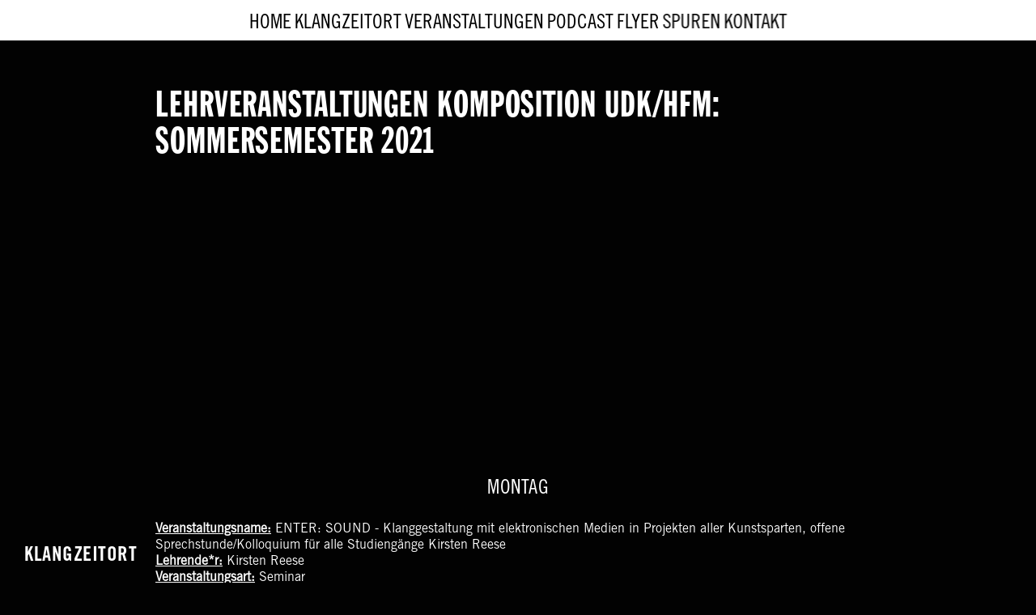

--- FILE ---
content_type: text/html; charset=UTF-8
request_url: https://klangzeitort.de/lehrveranstaltungen-komposition-udk-hfm-sommersemester-2021/
body_size: 437012
content:
<!DOCTYPE html>
<html lang="de">
<head>
<meta charset="UTF-8">
<meta name="viewport" content="width=device-width, initial-scale=1.0, minimum-scale=1.0, maximum-scale=5.0, user-scalable=yes, viewport-fit=cover">

<title>KLANGZEITORT — Lehrveranstaltungen Komposition UdK/HfM: Sommersemester 2021</title>
<meta name='robots' content='max-image-preview:large' />
<meta name="referrer" content="strict-origin-when-cross-origin"><link rel='stylesheet' id='frontend-style-css' href='https://klangzeitort.de/wp-content/themes/lay/frontend/assets/css/frontend.style.css?ver=10.1.3' type='text/css' media='all' />
<style id='frontend-style-inline-css' type='text/css'>
/* essential styles that need to be in head */
		html{
			overflow-y: scroll;
			/* needs to be min-height: 100% instead of height: 100%. doing height: 100% can cause a bug when doing scroll in jQuery for html,body  */
			min-height: 100%;
			/* prevent anchor font size from changing when rotating iphone to landscape mode */
			/* also: https://stackoverflow.com/questions/49589861/is-there-a-non-hacky-way-to-prevent-pinch-zoom-on-ios-11-3-safari */
			-webkit-text-size-adjust: none;
			/* prevent overflow while loading */
			overflow-x: hidden!important;
		}
		body{
			background-color: white;
			transition: background-color 300ms ease;
			min-height: 100%;
			margin: 0;
			width: 100%;
		}
		/* lay image opacity css */
		#search-results-region img.setsizes{opacity: 0;}#search-results-region img.lay-gif{opacity: 0;}#search-results-region img.lay-image-original{opacity: 0;}#search-results-region img.carousel-img{opacity: 0;}#search-results-region video.video-lazyload{opacity: 0;}#search-results-region img.setsizes.loaded{opacity: 1;}#search-results-region img.loaded-error{opacity: 1;}#search-results-region img.lay-gif.loaded{opacity: 1;}#search-results-region img.lay-image-original.loaded{opacity: 1;}#search-results-region img.carousel-img.loaded{opacity: 1;}#search-results-region video.loaded{opacity: 1;}.col img.setsizes{opacity: 0;}.col img.lay-gif{opacity: 0;}.col img.lay-image-original{opacity: 0;}.col img.carousel-img{opacity: 0;}.col video.video-lazyload{opacity: 0;}.col img.setsizes.loaded{opacity: 1;}.col img.loaded-error{opacity: 1;}.col img.lay-gif.loaded{opacity: 1;}.col img.lay-image-original.loaded{opacity: 1;}.col img.carousel-img.loaded{opacity: 1;}.col video.loaded{opacity: 1;}.project-arrow img.setsizes{opacity: 0;}.project-arrow img.lay-gif{opacity: 0;}.project-arrow img.lay-image-original{opacity: 0;}.project-arrow img.carousel-img{opacity: 0;}.project-arrow video.video-lazyload{opacity: 0;}.project-arrow img.setsizes.loaded{opacity: 1;}.project-arrow img.loaded-error{opacity: 1;}.project-arrow img.lay-gif.loaded{opacity: 1;}.project-arrow img.lay-image-original.loaded{opacity: 1;}.project-arrow img.carousel-img.loaded{opacity: 1;}.project-arrow video.loaded{opacity: 1;}.background-image img.setsizes{opacity: 0;}.background-image img.lay-gif{opacity: 0;}.background-image img.lay-image-original{opacity: 0;}.background-image img.carousel-img{opacity: 0;}.background-image video.video-lazyload{opacity: 0;}.background-image img.setsizes.loaded{opacity: 1;}.background-image img.loaded-error{opacity: 1;}.background-image img.lay-gif.loaded{opacity: 1;}.background-image img.lay-image-original.loaded{opacity: 1;}.background-image img.carousel-img.loaded{opacity: 1;}.background-image video.loaded{opacity: 1;}.background-video img.setsizes{opacity: 0;}.background-video img.lay-gif{opacity: 0;}.background-video img.lay-image-original{opacity: 0;}.background-video img.carousel-img{opacity: 0;}.background-video video.video-lazyload{opacity: 0;}.background-video img.setsizes.loaded{opacity: 1;}.background-video img.loaded-error{opacity: 1;}.background-video img.lay-gif.loaded{opacity: 1;}.background-video img.lay-image-original.loaded{opacity: 1;}.background-video img.carousel-img.loaded{opacity: 1;}.background-video video.loaded{opacity: 1;}
		/* phone menu breakpoint above */
		@media (min-width: 601px){
			
nav.mobile-nav {
  display: none;
}

.lay-mobile-icons-wrap {
  display: none;
  white-space: nowrap;
}

.mobile-title {
  display: none;
}

nav.laynav li {
  display: inline-block;
}

nav.laynav {
  white-space: nowrap;
}

.navbar {
  position: fixed;
  z-index: 10;
  width: 100%;
  transform: translateZ(0);
}

.sitetitle.txt .sitetitle-txt-inner span,
nav.laynav span {
  text-decoration-style: underline;
}

.sitetitle.txt .sitetitle-txt-inner {
  margin-top: 0;
  margin-bottom: 0;
}

nav.laynav {
  z-index: 20;
  line-height: 1;
}
nav.laynav .span-wrap {
  display: inline-block;
}
nav.laynav ul {
  list-style-type: none;
  margin: 0;
  padding: 0;
  font-size: 0;
  display: flex;
}
nav.laynav a {
  text-decoration: none;
}
nav.laynav li {
  vertical-align: top;
}
nav.laynav li:last-child {
  margin-right: 0 !important;
  margin-bottom: 0 !important;
}

.nav-pill {
  position: absolute;
  z-index: -1;
  box-sizing: content-box;
  opacity: 0;
}

.nav-pill.nav-opacity-pill-transition {
  transition: opacity 0.7s ease-in-out;
}

.nav-pill.nav-pill-transition {
  transition: transform 0.7s cubic-bezier(0.93, 0, 0.4, 1.17), width 0.7s cubic-bezier(0.93, 0, 0.4, 1.17), opacity 0.7s ease-in-out;
}

		}
		/* phone menu breakpoint under */
		@media (max-width: 600px){
			
body.mobile-menu-style_1.mobile-menu-has-animation.mobile-menu-animation-possible.animate-mobile-menu nav.mobile-nav {
  transition: transform 300ms cubic-bezier(0.52, 0.16, 0.24, 1);
}

.mobile-title.text {
  line-height: 1 !important;
}

body.mobile-menu-style_1 nav.mobile-nav::-webkit-scrollbar {
  display: none;
}
body.mobile-menu-style_1 nav.mobile-nav {
  scrollbar-width: none;
}
body.mobile-menu-style_1 nav.mobile-nav {
  transform: translateY(-99999px);
  overflow-y: scroll;
  -webkit-overflow-scrolling: touch;
  white-space: normal;
  width: 100%;
  top: 0;
  left: 0;
  bottom: auto;
}
body.mobile-menu-style_1 nav.mobile-nav .current-menu-item {
  opacity: 1;
}
body.mobile-menu-style_1 nav.mobile-nav li {
  display: block;
  margin-right: 0;
  margin-bottom: 0;
  padding: 0;
}
body.mobile-menu-style_1 nav.mobile-nav li a {
  display: block;
  opacity: 1;
  border-bottom-style: solid;
  border-bottom-width: 1px;
  transition: background-color 200ms ease;
  margin: 0;
}
body.mobile-menu-style_1 nav.mobile-nav li a:hover {
  opacity: 1;
}
body.mobile-menu-style_1 nav.mobile-nav li a .span-wrap {
  border-bottom: none;
}
body.mobile-menu-style_1 nav.mobile-nav li a:hover .span-wrap {
  border-bottom: none;
}

body.mobile-menu-style_2.mobile-menu-has-animation.mobile-menu-animation-possible nav.mobile-nav {
  transition: transform 500ms cubic-bezier(0.52, 0.16, 0.24, 1);
}

body.mobile-menu-style_2 .laynav .burger-wrap {
  position: absolute;
  right: 0;
  top: 0;
}
body.mobile-menu-style_2 nav.mobile-nav.active {
  transform: translateX(0);
}
body.mobile-menu-style_2 nav.mobile-nav::-webkit-scrollbar {
  display: none;
}
body.mobile-menu-style_2 nav.mobile-nav {
  scrollbar-width: none;
}
body.mobile-menu-style_2 nav.mobile-nav {
  box-sizing: border-box;
  z-index: 35;
  top: 0;
  height: 100vh;
  overflow-y: scroll;
  -webkit-overflow-scrolling: touch;
  white-space: normal;
  width: 100%;
  transform: translateX(100%);
}
body.mobile-menu-style_2 nav.mobile-nav li a {
  display: block;
  margin: 0;
  box-sizing: border-box;
  width: 100%;
}

body.mobile-menu-style_3.mobile-menu-has-animation.mobile-menu-animation-possible .mobile-nav ul {
  opacity: 0;
  transition: opacity 300ms cubic-bezier(0.52, 0.16, 0.24, 1) 200ms;
}

body.mobile-menu-style_3.mobile-menu-has-animation.mobile-menu-animation-possible.mobile-menu-open .mobile-nav ul {
  opacity: 1;
}

body.mobile-menu-style_3.mobile-menu-has-animation.mobile-menu-animation-possible nav.mobile-nav {
  transition: height 500ms cubic-bezier(0.52, 0.16, 0.24, 1);
}

body.mobile-menu-style_3 nav.mobile-nav.active {
  transform: translateX(0);
}
body.mobile-menu-style_3 nav.mobile-nav::-webkit-scrollbar {
  display: none;
}
body.mobile-menu-style_3 nav.mobile-nav {
  scrollbar-width: none;
}
body.mobile-menu-style_3 nav.mobile-nav {
  width: 100%;
  height: 0;
  box-sizing: border-box;
  z-index: 33;
  overflow-y: scroll;
  -webkit-overflow-scrolling: touch;
  white-space: normal;
  width: 100%;
}
body.mobile-menu-style_3 nav.mobile-nav li a {
  display: block;
  margin: 0;
  box-sizing: border-box;
  width: 100%;
}

body.mobile-menu-style_4.mobile-menu-has-animation.mobile-menu-animation-possible.animate-mobile-menu nav.mobile-nav {
  transition: transform 300ms cubic-bezier(0.52, 0.16, 0.24, 1);
}

body.mobile-menu-style_4 nav.mobile-nav::-webkit-scrollbar {
  display: none;
}
body.mobile-menu-style_4 nav.mobile-nav {
  scrollbar-width: none;
}
body.mobile-menu-style_4 nav.mobile-nav {
  width: 100%;
  height: 0;
  box-sizing: border-box;
  z-index: 29;
  overflow-y: scroll;
  -webkit-overflow-scrolling: touch;
  white-space: normal;
  width: 100%;
}
body.mobile-menu-style_4 nav.mobile-nav li a {
  display: block;
  margin: 0;
  box-sizing: border-box;
  width: 100%;
}

/**
 * Toggle Switch Globals
 *
 * All switches should take on the class `c-hamburger` as well as their
 * variant that will give them unique properties. This class is an overview
 * class that acts as a reset for all versions of the icon.
 */
.mobile-menu-style_1 .burger-wrap,
.mobile-menu-style_3 .burger-wrap,
.mobile-menu-style_4 .burger-wrap {
  z-index: 33;
}

.lay-mobile-icons-wrap {
  z-index: 33;
  top: 0;
  vertical-align: top;
}

.burger-wrap.right {
  padding-left: 10px;
}

.burger-wrap.left {
  padding-right: 10px;
}

.burger-wrap {
  font-size: 0;
  box-sizing: border-box;
  display: inline-block;
  cursor: pointer;
  vertical-align: top;
}

.burger-inner {
  position: relative;
}

.burger-default {
  border-radius: 0;
  overflow: hidden;
  margin: 0;
  padding: 0;
  width: 25px;
  height: 20px;
  font-size: 0;
  -webkit-appearance: none;
  -moz-appearance: none;
  appearance: none;
  box-shadow: none;
  border-radius: none;
  border: none;
  cursor: pointer;
  background-color: transparent;
}

.burger-default:focus {
  outline: none;
}

.burger-default span {
  display: block;
  position: absolute;
  left: 0;
  right: 0;
  background-color: #000;
}

.default .burger-default span {
  height: 2px;
  top: 9px;
}
.default .burger-default span::before,
.default .burger-default span::after {
  height: 2px;
}
.default .burger-default span::before {
  top: -9px;
}
.default .burger-default span::after {
  bottom: -9px;
}

.default_thin .burger-default span {
  height: 1px;
  top: 9px;
}
.default_thin .burger-default span::before,
.default_thin .burger-default span::after {
  height: 1px;
}
.default_thin .burger-default span::before {
  top: -6px;
}
.default_thin .burger-default span::after {
  bottom: -6px;
}

.burger-default span::before,
.burger-default span::after {
  position: absolute;
  display: block;
  left: 0;
  width: 100%;
  background-color: #000;
  content: "";
}

/**
 * Style 2
 *
 * Hamburger to "x" (htx). Takes on a hamburger shape, bars slide
 * down to center and transform into an "x".
 */
.burger-has-animation .burger-default {
  transition: background 0.2s;
}
.burger-has-animation .burger-default span {
  transition: background-color 0.2s 0s;
}
.burger-has-animation .burger-default span::before,
.burger-has-animation .burger-default span::after {
  transition-timing-function: cubic-bezier(0.04, 0.04, 0.12, 0.96);
  transition-duration: 0.2s, 0.2s;
  transition-delay: 0.2s, 0s;
}
.burger-has-animation .burger-default span::before {
  transition-property: top, transform;
  -webkit-transition-property: top, -webkit-transform;
}
.burger-has-animation .burger-default span::after {
  transition-property: bottom, transform;
  -webkit-transition-property: bottom, -webkit-transform;
}
.burger-has-animation .burger-default.active span::before,
.burger-has-animation .burger-default.active span::after {
  transition-delay: 0s, 0.2s;
}

/* active state, i.e. menu open */
.burger-default.active span {
  background-color: transparent !important;
}

.burger-default.active span::before {
  transform: rotate(45deg);
  top: 0;
}

.burger-default.active span::after {
  transform: rotate(-45deg);
  bottom: 0;
}

.mobile-menu-icon {
  z-index: 31;
}

.mobile-menu-icon {
  cursor: pointer;
}

.burger-custom-wrap-close {
  display: none;
}

body.mobile-menu-style_2 .mobile-nav .burger-custom-wrap-close {
  display: inline-block;
}
body.mobile-menu-style_2 .burger-custom-wrap-open {
  display: inline-block;
}

body.mobile-menu-open.mobile-menu-style_3 .burger-custom-wrap-close,
body.mobile-menu-open.mobile-menu-style_4 .burger-custom-wrap-close,
body.mobile-menu-open.mobile-menu-style_1 .burger-custom-wrap-close {
  display: inline-block;
}
body.mobile-menu-open.mobile-menu-style_3 .burger-custom-wrap-open,
body.mobile-menu-open.mobile-menu-style_4 .burger-custom-wrap-open,
body.mobile-menu-open.mobile-menu-style_1 .burger-custom-wrap-open {
  display: none;
}

/**
 * Toggle Switch Globals
 *
 * All switches should take on the class `c-hamburger` as well as their
 * variant that will give them unique properties. This class is an overview
 * class that acts as a reset for all versions of the icon.
 */
body.mobile_menu_bar_not_hidden .lay-mobile-icons-wrap.contains-cart-icon .burger-wrap-new {
  padding-top: 6px;
}

.burger-wrap-new.burger-wrap {
  padding-left: 5px;
  padding-right: 5px;
}

.lay-mobile-icons-wrap.contains-cart-icon.custom-burger .lay-cart-icon-wrap {
  padding-top: 0;
}

.burger-new {
  border-radius: 0;
  overflow: hidden;
  margin: 0;
  padding: 0;
  width: 30px;
  height: 30px;
  font-size: 0;
  -webkit-appearance: none;
  -moz-appearance: none;
  appearance: none;
  box-shadow: none;
  border-radius: none;
  border: none;
  cursor: pointer;
  background-color: transparent;
}

.burger-new:focus {
  outline: none;
}

.burger-new .bread-top,
.burger-new .bread-bottom {
  transform: none;
  z-index: 4;
  position: absolute;
  z-index: 3;
  top: 0;
  left: 0;
  width: 30px;
  height: 30px;
}

.burger-has-animation .bread-top,
.burger-has-animation .bread-bottom {
  transition: transform 0.1806s cubic-bezier(0.04, 0.04, 0.12, 0.96);
}
.burger-has-animation .bread-crust-bottom,
.burger-has-animation .bread-crust-top {
  transition: transform 0.1596s cubic-bezier(0.52, 0.16, 0.52, 0.84) 0.1008s;
}
.burger-has-animation .burger-new.active .bread-top,
.burger-has-animation .burger-new.active .bread-bottom {
  transition: transform 0.3192s cubic-bezier(0.04, 0.04, 0.12, 0.96) 0.1008s;
}
.burger-has-animation .burger-new.active .bread-crust-bottom,
.burger-has-animation .burger-new.active .bread-crust-top {
  transition: transform 0.1806s cubic-bezier(0.04, 0.04, 0.12, 0.96);
}

.burger-new .bread-crust-top,
.burger-new .bread-crust-bottom {
  display: block;
  width: 17px;
  height: 1px;
  background: #000;
  position: absolute;
  left: 7px;
  z-index: 1;
}

.bread-crust-top {
  top: 14px;
  transform: translateY(-3px);
}

.bread-crust-bottom {
  bottom: 14px;
  transform: translateY(3px);
}

.burger-new.active .bread-top {
  transform: rotate(45deg);
}
.burger-new.active .bread-crust-bottom {
  transform: none;
}
.burger-new.active .bread-bottom {
  transform: rotate(-45deg);
}
.burger-new.active .bread-crust-top {
  transform: none;
}

body.mobile-menu-pill_menu_style .burger-wrap,
body.mobile-menu-pill_menu_style .mobile-menu-close-custom {
  display: none;
}
body.mobile-menu-pill_menu_style nav.mobile-nav {
  z-index: 35;
  line-height: 1;
  white-space: nowrap;
}

.mobile-menu-style-pill_menu_style ul {
  display: flex;
}

.mobile-menu-pill {
  position: absolute;
  z-index: -1;
  box-sizing: content-box;
  opacity: 0;
}

.mobile-menu-pill.mobile-menu-opacity-pill-transition {
  transition: opacity 0.7s ease-in-out;
}

.mobile-menu-pill.mobile-menu-pill-transition {
  transition: transform 0.7s cubic-bezier(0.93, 0, 0.4, 1.17), width 0.7s cubic-bezier(0.93, 0, 0.4, 1.17), opacity 0.7s ease-in-out;
}

.lay-fixed-header-hide-on-phone {
  display: none;
}

.tagline {
  display: none;
}

.title a,
.title {
  opacity: 1;
}

.sitetitle {
  display: none;
}

.navbar {
  display: block;
  top: 0;
  left: 0;
  bottom: auto;
  right: auto;
  width: 100%;
  z-index: 30;
  border-bottom-style: solid;
  border-bottom-width: 1px;
}

.mobile-title.image {
  font-size: 0;
}

.mobile-title.text {
  line-height: 1;
  display: inline-flex;
}
.mobile-title.text > span {
  align-self: center;
}

.mobile-title {
  z-index: 31;
  display: inline-block;
  box-sizing: border-box;
}
.mobile-title img {
  box-sizing: border-box;
  height: 100%;
}

nav.primary,
nav.second_menu,
nav.third_menu,
nav.fourth_menu {
  display: none;
}

body.mobile-menu-style_desktop_menu .burger-wrap,
body.mobile-menu-style_desktop_menu .mobile-menu-close-custom {
  display: none;
}
body.mobile-menu-style_desktop_menu nav.mobile-nav {
  z-index: 35;
  line-height: 1;
  white-space: nowrap;
}
body.mobile-menu-style_desktop_menu nav.mobile-nav li {
  vertical-align: top;
}
body.mobile-menu-style_desktop_menu nav.mobile-nav li:last-child {
  margin-right: 0 !important;
  margin-bottom: 0 !important;
}
body.mobile-menu-style_desktop_menu nav.mobile-nav ul {
  list-style-type: none;
  margin: 0;
  padding: 0;
  font-size: 0;
}
body.mobile-menu-style_desktop_menu nav.mobile-nav a {
  text-decoration: none;
}
body.mobile-menu-style_desktop_menu nav.mobile-nav span {
  border-bottom-style: solid;
  border-bottom-width: 0;
}

.mobile_sitetitle_fade_out_when_scrolling_down {
  transition: all ease-in-out 300ms;
}

.mobile_sitetitle_move_away_when_scrolling_down {
  transition: all ease-in-out 300ms;
}

.mobile_menu_fade_out_when_scrolling_down {
  transition: all ease-in-out 300ms;
}

.mobile_menu_move_away_when_scrolling_down {
  transition: all ease-in-out 300ms;
}

.mobile_menubar_move_away_when_scrolling_down {
  transition: all ease-in-out 300ms;
}

.mobile_menubar_fade_out_when_scrolling_down {
  transition: all ease-in-out 300ms;
}

.mobile_menuicons_fade_out_when_scrolling_down {
  transition: all ease-in-out 300ms;
}

.mobile_menuicons_move_away_when_scrolling_down {
  transition: all ease-in-out 300ms;
}

body.lay-hide-phone-menu .mobile_sitetitle_fade_out_when_scrolling_down {
  opacity: 0;
  pointer-events: none;
}
body.lay-hide-phone-menu .mobile_menu_fade_out_when_scrolling_down {
  opacity: 0;
  pointer-events: none;
}
body.lay-hide-phone-menu .mobile_menubar_move_away_when_scrolling_down {
  transform: translateY(-100%);
}
body.lay-hide-phone-menu .mobile_menubar_fade_out_when_scrolling_down {
  opacity: 0 !important;
  pointer-events: none;
}
body.lay-hide-phone-menu .mobile_menuicons_fade_out_when_scrolling_down {
  opacity: 0 !important;
  pointer-events: none;
}
body.lay-hide-phone-menu .mobile_menuicons_move_away_when_scrolling_down {
  transform: translateY(-100%);
}

nav.laynav {
  z-index: 20;
  line-height: 1;
}
nav.laynav .span-wrap {
  display: inline-block;
}
nav.laynav ul {
  list-style-type: none;
  margin: 0;
  padding: 0;
  font-size: 0;
}
nav.laynav a {
  text-decoration: none;
}
nav.laynav li {
  vertical-align: top;
}
nav.laynav li:last-child {
  margin-right: 0 !important;
  margin-bottom: 0 !important;
}

		}
		/* lay media query styles */
		@media (min-width: 601px){
			
.column-wrap._100vh,
.column-wrap.rowcustomheight {
  display: flex;
}

#custom-phone-grid {
  display: none;
}

#footer-custom-phone-grid {
  display: none;
}

.cover-region-phone {
  display: none;
}

.row._100vh,
.row._100vh.empty {
  min-height: 100vh;
  min-height: 100svh;
}
.row._100vh .row-inner,
.row._100vh .column-wrap,
.row._100vh.empty .row-inner,
.row._100vh.empty .column-wrap {
  min-height: 100vh;
  min-height: 100svh;
}

.col.align-top {
  align-self: start;
}

.col.align-onethird {
  align-self: start;
}

.col.align-middle {
  align-self: center;
}

.col.align-twothirds {
  align-self: end;
}

.col.align-bottom {
  align-self: end;
}

.cover-region {
  position: sticky;
  z-index: 1;
  top: 0;
  left: 0;
  width: 100%;
  height: 100vh;
  height: 100svh;
}

.lay-sitewide-background-video-mobile {
  display: none;
}

.lay-background-video {
  position: fixed;
  top: 0;
  left: 0;
  width: 100vw;
  max-height: 100vh;
  height: 100%;
  -o-object-fit: cover;
  object-fit: cover;
  -o-object-position: center;
  object-position: center;
  pointer-events: none;
  z-index: -1;
}

.lay-background-image {
  position: fixed;
  top: 0;
  left: 0;
  width: 100vw;
  max-height: 100vh;
  height: 100%;
  -o-object-fit: cover;
  object-fit: cover;
  -o-object-position: center;
  object-position: center;
  pointer-events: none;
  z-index: -1;
}

.lay-background-video-mobile {
  display: none;
}

.lay-background-image-mobile {
  display: none;
}

.cover-down-arrow-desktop {
  display: block;
}

.cover-down-arrow-phone {
  display: none;
}

.col.type-vl.absolute-position {
  position: absolute !important;
  margin-left: 0 !important;
  z-index: 1;
}

/* 

100VH rows 

*/
.column-wrap._100vh > .col.absolute-position:not(.lay-sticky) {
  position: absolute !important;
  margin-left: 0 !important;
}

.column-wrap._100vh > .col.absolute-position.align-top:not(.lay-sticky) {
  top: 0;
}

.column-wrap._100vh > .col.absolute-position.align-bottom:not(.lay-sticky) {
  bottom: 0;
}

._100vh:not(.stack-element) > .type-html {
  position: absolute !important;
  margin-left: 0 !important;
  z-index: 1;
}

._100vh:not(.stack-element) > .type-html.align-top {
  top: 0;
}

._100vh:not(.stack-element) > .type-html.align-middle {
  top: 50%;
  transform: translateY(-50%);
}

._100vh:not(.stack-element) > .type-html.align-bottom {
  bottom: 0;
}

/* 

CUSTOM ROW HEIGHT 

*/
.column-wrap.rowcustomheight > .col.absolute-position:not(.lay-sticky) {
  position: absolute !important;
  margin-left: 0 !important;
  z-index: 1;
}

.rowcustomheight:not(.stack-element) > .type-html {
  position: absolute !important;
  margin-left: 0 !important;
  z-index: 1;
}

.rowcustomheight:not(.stack-element) > .type-html.align-top {
  top: 0;
}

.rowcustomheight:not(.stack-element) > .type-html.align-middle {
  top: 50%;
  transform: translateY(-50%);
}

.rowcustomheight:not(.stack-element) > .type-html.align-bottom {
  bottom: 0;
}

.lay-slide-from-top {
  top: 0;
  left: 0;
  right: 0;
  transform: translateY(-100.1%);
}

body.do-page-overlay-transition .lay-slide-from-top {
  transition: transform 500ms cubic-bezier(0.075, 0.82, 0.165, 1);
}

.lay-slide-from-left {
  top: 0;
  left: 0;
  bottom: 0;
  transform: translateX(-100.1%);
}

body.do-page-overlay-transition .lay-slide-from-left {
  transition: transform 500ms cubic-bezier(0.075, 0.82, 0.165, 1);
}

.lay-slide-from-right {
  top: 0;
  right: 0;
  transform: translateX(100.1%);
}

body.do-page-overlay-transition .lay-slide-from-right {
  transition: transform 500ms cubic-bezier(0.075, 0.82, 0.165, 1);
}

.lay-slide-from-bottom {
  left: 0;
  right: 0;
  bottom: 0;
  transform: translateY(100.1%);
}

body.do-page-overlay-transition .lay-slide-from-bottom {
  transition: transform 500ms cubic-bezier(0.075, 0.82, 0.165, 1);
}

.lay-fade {
  opacity: 0;
  top: 0;
  left: 0;
  right: 0;
  transform: translateY(-100.1%);
}

.lay-none {
  transform: translate(0, 0);
  top: 0;
  left: 0;
  pointer-events: none;
  opacity: 0;
}
.lay-none .row .col {
  pointer-events: none;
}

.lay-none-right {
  transform: translate(0, 0);
  top: 0;
  right: 0;
  pointer-events: none;
  opacity: 0;
}
.lay-none-right .row .col {
  pointer-events: none;
}

.lay-none-left {
  transform: translate(0, 0);
  top: 0;
  left: 0;
  pointer-events: none;
  opacity: 0;
}
.lay-none-left .row .col {
  pointer-events: none;
}

.lay-none-bottom {
  transform: translate(0, 0);
  bottom: 0;
  left: 0;
  right: 0;
  pointer-events: none;
  opacity: 0;
}
.lay-none-bottom .row .col {
  pointer-events: none;
}

.lay-none-top {
  transform: translate(0, 0);
  top: 0;
  left: 0;
  right: 0;
  pointer-events: none;
  opacity: 0;
}
.lay-none-top .row .col {
  pointer-events: none;
}

.lay-show-overlay.lay-slide-from-top {
  transform: translateY(0);
}

.lay-show-overlay.lay-slide-from-left {
  transform: translateX(0);
}

.lay-show-overlay.lay-slide-from-right {
  transform: translateX(0);
}

.lay-show-overlay.lay-slide-from-bottom {
  transform: translateY(0);
}

.lay-show-overlay.lay-fade {
  transform: translateY(0);
  animation: 350ms forwards overlayfadein;
  opacity: 1;
}

.lay-show-overlay.lay-fadeout {
  animation: 350ms forwards overlayfadeout;
}

.lay-show-overlay.lay-none,
.lay-show-overlay.lay-none-right,
.lay-show-overlay.lay-none-left,
.lay-show-overlay.lay-none-top,
.lay-show-overlay.lay-none-bottom {
  pointer-events: auto;
  opacity: 1;
}
.lay-show-overlay.lay-none .row .col,
.lay-show-overlay.lay-none-right .row .col,
.lay-show-overlay.lay-none-left .row .col,
.lay-show-overlay.lay-none-top .row .col,
.lay-show-overlay.lay-none-bottom .row .col {
  pointer-events: auto;
}

@keyframes overlayfadein {
  0% {
    opacity: 0;
  }
  100% {
    opacity: 1;
  }
}
@keyframes overlayfadeout {
  0% {
    opacity: 1;
  }
  100% {
    opacity: 0;
  }
}
.lay-overlay.lay-desktop-overlay-has-custom-bg > .lay-content {
  background-color: transparent;
}

#lay-project-overlay .project-overlay-grid-has-custom-bg.grid {
  background-color: transparent !important;
  backdrop-filter: none !important;
  -webkit-backdrop-filter: none !important;
}
#lay-project-overlay .project-overlay-grid-has-custom-bg.grid .grid-inner {
  background-color: transparent !important;
}

			
		}
		@media (max-width: 600px){
			
.hascustomphonegrid > #grid {
  display: none;
}
.hascustomphonegrid .column-wrap._100vh,
.hascustomphonegrid .column-wrap.rowcustomheight {
  display: flex;
}

.hascustomphonegrid .cover-region-desktop {
  display: none;
}
.hascustomphonegrid .cover-content-desktop {
  display: none;
}

.nocustomphonegrid .type-vl {
  display: none;
}

.footer-hascustomphonegrid #footer {
  display: none;
}

body {
  box-sizing: border-box;
}

.fp-section.row._100vh,
.fp-section.row._100vh.empty {
  min-height: 0;
}
.fp-section.row._100vh .row-inner,
.fp-section.row._100vh.empty .row-inner {
  min-height: 0 !important;
}

.lay-content.nocustomphonegrid #grid .col.lay-sticky,
.lay-content.footer-nocustomphonegrid #footer .col.lay-sticky,
.lay-content .cover-region-desktop .col.lay-sticky {
  position: relative !important;
  top: auto !important;
}

.lay-content.nocustomphonegrid #grid .col:not(.below, .in-view),
.lay-content.footer-nocustomphonegrid #footer .col:not(.below, .in-view),
.lay-content .cover-region-desktop .col:not(.below, .in-view) {
  transform: none !important;
}

.lay-content.nocustomphonegrid #grid .col,
.lay-content.footer-nocustomphonegrid #footer .col,
.lay-content .cover-region-desktop .col {
  width: 100%;
}

html.flexbox .lay-content .row._100vh.row-col-amt-2.absolute-positioning-vertically-in-apl .col.align-top,
html.flexbox .lay-content .row.rowcustomheight.row-col-amt-2.absolute-positioning-vertically-in-apl .col.align-top,
html.flexbox .lay-content .row._100vh.row-col-amt-3.absolute-positioning-vertically-in-apl .col.align-top,
html.flexbox .lay-content .row.rowcustomheight.row-col-amt-3.absolute-positioning-vertically-in-apl .col.align-top {
  top: 0;
  position: absolute;
  margin-bottom: 0;
}
html.flexbox .lay-content .row._100vh.row-col-amt-2.absolute-positioning-vertically-in-apl .col.align-middle,
html.flexbox .lay-content .row.rowcustomheight.row-col-amt-2.absolute-positioning-vertically-in-apl .col.align-middle,
html.flexbox .lay-content .row._100vh.row-col-amt-3.absolute-positioning-vertically-in-apl .col.align-middle,
html.flexbox .lay-content .row.rowcustomheight.row-col-amt-3.absolute-positioning-vertically-in-apl .col.align-middle {
  top: 50%;
  transform: translate(0, -50%) !important;
  position: absolute;
  margin-bottom: 0;
}
html.flexbox .lay-content .row._100vh.row-col-amt-2.absolute-positioning-vertically-in-apl .col.align-bottom,
html.flexbox .lay-content .row.rowcustomheight.row-col-amt-2.absolute-positioning-vertically-in-apl .col.align-bottom,
html.flexbox .lay-content .row._100vh.row-col-amt-3.absolute-positioning-vertically-in-apl .col.align-bottom,
html.flexbox .lay-content .row.rowcustomheight.row-col-amt-3.absolute-positioning-vertically-in-apl .col.align-bottom {
  bottom: 0;
  position: absolute;
  margin-bottom: 0;
}

#lay-project-overlay .project-overlay-grid-has-custom-bg.grid {
  background-color: transparent !important;
  backdrop-filter: none !important;
  -webkit-backdrop-filter: none !important;
}
#lay-project-overlay .project-overlay-grid-has-custom-bg.grid .grid-inner {
  background-color: transparent !important;
}

html.flexbox .lay-content .row._100vh.one-col-row .column-wrap,
html.flexbox .lay-content .row.rowcustomheight.one-col-row .column-wrap {
  display: flex;
}
html.flexbox .lay-content .row._100vh.one-col-row .col.align-top,
html.flexbox .lay-content .row.rowcustomheight.one-col-row .col.align-top {
  align-self: start;
  margin-bottom: 0;
}
html.flexbox .lay-content .row._100vh.one-col-row .col.align-middle,
html.flexbox .lay-content .row.rowcustomheight.one-col-row .col.align-middle {
  align-self: center;
  margin-bottom: 0;
}
html.flexbox .lay-content .row._100vh.one-col-row .col.align-bottom,
html.flexbox .lay-content .row.rowcustomheight.one-col-row .col.align-bottom {
  align-self: end;
  margin-bottom: 0;
}

.lay-content .row {
  box-sizing: border-box;
  display: block;
}

.lay-content .row:last-child > .row-inner > .column-wrap > .col:last-child {
  margin-bottom: 0 !important;
}

html.flexbox #custom-phone-grid .column-wrap._100vh,
html.flexbox #custom-phone-grid .column-wrap.rowcustomheight,
html.flexbox .cover-region-phone .column-wrap._100vh,
html.flexbox .cover-region-phone .column-wrap.rowcustomheight,
html.flexbox #footer-custom-phone-grid .column-wrap._100vh,
html.flexbox #footer-custom-phone-grid .column-wrap.rowcustomheight {
  display: flex;
}
html.flexbox #custom-phone-grid .col.align-top,
html.flexbox .cover-region-phone .col.align-top,
html.flexbox #footer-custom-phone-grid .col.align-top {
  align-self: start;
}
html.flexbox #custom-phone-grid .col.align-middle,
html.flexbox .cover-region-phone .col.align-middle,
html.flexbox #footer-custom-phone-grid .col.align-middle {
  align-self: center;
}
html.flexbox #custom-phone-grid .col.align-bottom,
html.flexbox .cover-region-phone .col.align-bottom,
html.flexbox #footer-custom-phone-grid .col.align-bottom {
  align-self: end;
}

.row-inner {
  box-sizing: border-box;
}

.html5video .html5video-customplayicon {
  max-width: 100px;
}

.cover-enabled-on-phone .cover-region {
  position: sticky;
  z-index: 1;
  top: 0;
  left: 0;
  width: 100%;
  min-height: 100vh;
}

.lay-sitewide-background-video {
  display: none;
}

.lay-background-video {
  position: fixed;
  top: 0;
  left: 0;
  width: 100vw;
  max-height: 100vh;
  height: 100%;
  -o-object-fit: cover;
  object-fit: cover;
  -o-object-position: center;
  object-position: center;
  pointer-events: none;
  z-index: -1;
}

.lay-background-image {
  position: fixed;
  top: 0;
  left: 0;
  width: 100vw;
  max-height: 100vh;
  height: 100%;
  -o-object-fit: cover;
  object-fit: cover;
  -o-object-position: center;
  object-position: center;
  pointer-events: none;
  z-index: -1;
}

.lay-background-video-desktop {
  display: none;
}

.lay-background-video-mobile {
  display: block;
}

.lay-background-image-desktop {
  display: none;
}

.lay-background-image-mobile {
  display: block;
}

.cover-down-arrow-desktop {
  display: none;
}

.cover-down-arrow-phone {
  display: block;
}

.lay-content.nocustomphonegrid #grid .row.only-marquee-row {
  padding-left: 0;
  padding-right: 0;
}

.col.absolute-position.type-vl {
  position: absolute;
  margin-left: 0 !important;
  z-index: 1;
}

#custom-phone-grid .column-wrap._100vh > .col.absolute-position:not(.lay-sticky),
#footer-custom-phone-grid .column-wrap._100vh > .col.absolute-position:not(.lay-sticky),
.cover-region-phone .column-wrap._100vh > .col.absolute-position:not(.lay-sticky) {
  position: absolute !important;
  margin-left: 0 !important;
  z-index: 1;
}
#custom-phone-grid .column-wrap._100vh > .col.absolute-position.align-top:not(.lay-sticky),
#footer-custom-phone-grid .column-wrap._100vh > .col.absolute-position.align-top:not(.lay-sticky),
.cover-region-phone .column-wrap._100vh > .col.absolute-position.align-top:not(.lay-sticky) {
  top: 0;
}
#custom-phone-grid .column-wrap._100vh > .col.absolute-position.align-bottom:not(.lay-sticky),
#footer-custom-phone-grid .column-wrap._100vh > .col.absolute-position.align-bottom:not(.lay-sticky),
.cover-region-phone .column-wrap._100vh > .col.absolute-position.align-bottom:not(.lay-sticky) {
  bottom: 0;
}

#custom-phone-grid .column-wrap.rowcustomheight > .col.absolute-position:not(.lay-sticky),
#footer-custom-phone-grid .column-wrap.rowcustomheight > .col.absolute-position:not(.lay-sticky),
.cover-region-phone .column-wrap.rowcustomheight > .col.absolute-position:not(.lay-sticky) {
  position: absolute !important;
  margin-left: 0 !important;
  z-index: 1;
}
#custom-phone-grid .column-wrap.rowcustomheight > .col.absolute-position.align-top:not(.lay-sticky),
#footer-custom-phone-grid .column-wrap.rowcustomheight > .col.absolute-position.align-top:not(.lay-sticky),
.cover-region-phone .column-wrap.rowcustomheight > .col.absolute-position.align-top:not(.lay-sticky) {
  top: 0;
}
#custom-phone-grid .column-wrap.rowcustomheight > .col.absolute-position.align-bottom:not(.lay-sticky),
#footer-custom-phone-grid .column-wrap.rowcustomheight > .col.absolute-position.align-bottom:not(.lay-sticky),
.cover-region-phone .column-wrap.rowcustomheight > .col.absolute-position.align-bottom:not(.lay-sticky) {
  bottom: 0;
}

.cover-disabled-on-phone .cover-region-desktop._100vh._100vh-not-set-by-user {
  min-height: 0 !important;
}
.cover-disabled-on-phone .cover-region-desktop._100vh._100vh-not-set-by-user .cover-inner._100vh {
  min-height: 0 !important;
}
.cover-disabled-on-phone .cover-region-desktop._100vh._100vh-not-set-by-user .row._100vh {
  min-height: 0 !important;
}
.cover-disabled-on-phone .cover-region-desktop._100vh._100vh-not-set-by-user .row-inner._100vh {
  min-height: 0 !important;
}
.cover-disabled-on-phone .cover-region-desktop._100vh._100vh-not-set-by-user .column-wrap._100vh {
  min-height: 0 !important;
}

.lay-thumbnailgrid-tagfilter.mobile-one-line,
.lay-productsgrid-tagfilter.mobile-one-line {
  white-space: nowrap;
  overflow-x: scroll;
  box-sizing: border-box;
  -webkit-overflow-scrolling: touch;
}

.lay-thumbnailgrid-tagfilter::-webkit-scrollbar,
.lay-productsgrid-tagfilter::-webkit-scrollbar {
  display: none;
}

.lay-thumbnailgrid-tagfilter,
.lay-productsgrid-tagfilter {
  scrollbar-width: none;
}

.lay-thumbnailgrid-filter.mobile-one-line,
.lay-productsgrid-filter.mobile-one-line {
  white-space: nowrap;
  overflow-x: scroll;
  box-sizing: border-box;
  -webkit-overflow-scrolling: touch;
}

.lay-thumbnailgrid-filter::-webkit-scrollbar,
.lay-productsgrid-filter::-webkit-scrollbar {
  display: none;
}

.lay-thumbnailgrid-filter,
.lay-productsgrid-filter {
  scrollbar-width: none;
}

.lay-thumbnailgrid-tagfilter.mobile-one-line .tag-bubble:first-child {
  margin-left: 0 !important;
}
.lay-thumbnailgrid-tagfilter.mobile-one-line .tag-bubble:last-child {
  margin-right: 0 !important;
}

.lay-productsgrid-tagfilter.mobile-one-line .ptag-bubble:first-child {
  margin-left: 0 !important;
}
.lay-productsgrid-tagfilter.mobile-one-line .ptag-bubble:last-child {
  margin-right: 0 !important;
}

.lay-phone-slide-from-top {
  top: 0;
  left: 0;
  right: 0;
  transform: translateY(-100.1%);
}

body.do-page-overlay-transition .lay-phone-slide-from-top {
  transition: transform 500ms cubic-bezier(0.075, 0.82, 0.165, 1);
}

.lay-phone-slide-from-left {
  top: 0;
  left: 0;
  bottom: 0;
  transform: translateX(-100.1%);
}

body.do-page-overlay-transition .lay-phone-slide-from-left {
  transition: transform 500ms cubic-bezier(0.075, 0.82, 0.165, 1);
}

.lay-phone-slide-from-right {
  top: 0;
  right: 0;
  transform: translateX(100%);
}

body.do-page-overlay-transition .lay-phone-slide-from-right {
  transition: transform 500ms cubic-bezier(0.075, 0.82, 0.165, 1);
}

.lay-phone-slide-from-bottom {
  left: 0;
  right: 0;
  bottom: 0;
  transform: translateY(100.1%);
}

body.do-page-overlay-transition .lay-phone-slide-from-bottom {
  transition: transform 500ms cubic-bezier(0.075, 0.82, 0.165, 1);
}

.lay-phone-fade {
  opacity: 0;
  top: 0;
  left: 0;
  right: 0;
  transform: translateY(-100.1%);
}

.lay-phone-none {
  transform: translate(0, 0);
  top: 0;
  left: 0;
  pointer-events: none;
  opacity: 0;
}
.lay-phone-none .row .col {
  pointer-events: none;
}

.lay-phone-none-right {
  transform: translate(0, 0);
  top: 0;
  right: 0;
  pointer-events: none;
  opacity: 0;
}
.lay-phone-none-right .row .col {
  pointer-events: none;
}

.lay-phone-none-left {
  transform: translate(0, 0);
  top: 0;
  left: 0;
  pointer-events: none;
  opacity: 0;
}
.lay-phone-none-left .row .col {
  pointer-events: none;
}

.lay-phone-none-bottom {
  transform: translate(0, 0);
  bottom: 0;
  left: 0;
  right: 0;
  pointer-events: none;
  opacity: 0;
}
.lay-phone-none-bottom .row .col {
  pointer-events: none;
}

.lay-phone-none-top {
  transform: translate(0, 0);
  top: 0;
  left: 0;
  right: 0;
  pointer-events: none;
  opacity: 0;
}
.lay-phone-none-top .row .col {
  pointer-events: none;
}

.lay-show-overlay.lay-phone-slide-from-top {
  transform: translateY(0);
}

.lay-show-overlay.lay-phone-slide-from-left {
  transform: translateX(0);
}

.lay-show-overlay.lay-phone-slide-from-right {
  transform: translateX(0);
}

.lay-show-overlay.lay-phone-slide-from-bottom {
  transform: translateY(0);
}

.lay-show-overlay.lay-phone-fade {
  transform: translateY(0);
  animation: 350ms forwards overlayfadein;
  opacity: 1;
}

.lay-show-overlay.lay-fadeout {
  animation: 350ms forwards overlayfadeout;
}

.lay-show-overlay.lay-phone-none,
.lay-show-overlay.lay-phone-none-right,
.lay-show-overlay.lay-phone-none-left,
.lay-show-overlay.lay-phone-none-top,
.lay-show-overlay.lay-phone-none-bottom {
  pointer-events: auto;
  opacity: 1;
}
.lay-show-overlay.lay-phone-none .row .col,
.lay-show-overlay.lay-phone-none-right .row .col,
.lay-show-overlay.lay-phone-none-left .row .col,
.lay-show-overlay.lay-phone-none-top .row .col,
.lay-show-overlay.lay-phone-none-bottom .row .col {
  pointer-events: auto;
}

@keyframes overlayfadein {
  0% {
    opacity: 0;
  }
  100% {
    opacity: 1;
  }
}
@keyframes overlayfadeout {
  0% {
    opacity: 1;
  }
  100% {
    opacity: 0;
  }
}
.lay-overlay.lay-phone-overlay-has-custom-bg > .lay-content {
  background-color: transparent;
}

html.no-flexbox #footer-custom-phone-grid .col.align-bottom {
  vertical-align: bottom;
}

			
		}

body.intro-loading .lay-content {
  visibility: hidden;
}

.intro.animatehide {
  pointer-events: none;
}

#intro-region.hide {
  display: none;
}

.intro {
  opacity: 1;
  transform: scale(1);
  cursor: pointer;
  display: block;
}

.intro .mediawrap {
  height: 100vh;
  width: 100%;
}

.intro img.lazyloading,
.intro img.lazyload {
  opacity: 0;
}

.intro img.lazyloaded,
.intro img.loaded {
  opacity: 1;
  transition: opacity 400ms;
}

.intro {
  top: 0;
  left: 0;
  width: 100%;
  height: 100vh;
  position: fixed;
  overflow: hidden;
  z-index: 50;
}

.intro .media {
  transform: translate(-50%, -50%);
  position: fixed;
  left: 50%;
  top: 50%;
}

.intro .mediawrap.followmovement .media {
  transform: translate(-50%, -50%) scale(1.15);
}

.intro .mediawrap.w100 .media {
  width: 100%;
  height: auto;
}

.intro .mediawrap.h100 .media {
  width: auto;
  height: 100%;
}

.intro-svg-overlay {
  position: absolute;
  top: 50%;
  left: 50%;
  transform: translate(-50%, -50%);
  z-index: 60;
}

.intro-svg-overlay,
.intro_text {
  pointer-events: none;
}

.intro_text {
  position: absolute;
  z-index: 65;
  white-space: pre-line;
}

@media (orientation: landscape) {
  .intro-portrait-media {
    display: none;
  }
}
@media (orientation: portrait) {
  .intro-landscape-media {
    display: none;
  }
}


					/* default text format "Default" */
					.lay-textformat-parent > *, ._Default, ._Default_no_spaces{
						font-family:helvetica, sans-serif;color:#000000;letter-spacing:0em;line-height:1.2;font-weight:300;text-transform:none;font-style:normal;text-decoration: none;padding: 0;text-indent:0em;border-bottom: none;text-align:left;
					}.lay-textformat-parent > *, ._Default, ._Default_no_spaces{
						font-family:helvetica, sans-serif;color:#000000;letter-spacing:0em;line-height:1.2;font-weight:300;text-transform:none;font-style:normal;text-decoration: none;padding: 0;text-indent:0em;border-bottom: none;text-align:left;
					}
					.lay-textformat-parent > *:last-child, ._Default:last-child{
						margin-bottom: 0;
					}
					@media (min-width: 601px){
						.lay-textformat-parent > *, ._Default{
							font-size:20px;margin:0px 0 0px 0;
						}
						._Default_no_spaces{
							font-size:20px;
						}
						.lay-textformat-parent > *:last-child, ._Default:last-child{
							margin-bottom: 0;
						}
					}
					@media (max-width: 600px){
						.lay-textformat-parent > *, ._Default{
							font-size:16px;margin:0px 0 0px 0;
						}
						._Default_no_spaces{
							font-size:16px;
						}
						.lay-textformat-parent > *:last-child, ._Default:last-child{
							margin-bottom: 0;
						}
					}._HeadlineBig, ._HeadlineBig_no_spaces{font-family:'Franklin Gothic Std Extra Condensed';color:#ffffff;letter-spacing:0em;line-height:1;font-weight:400;text-transform:uppercase;font-style:normal;text-decoration: none;padding: 0;text-indent:0em;border-bottom: none;text-align:left;}@media (min-width: 601px){
						._HeadlineBig{font-size:70px;margin:0px 0 0px 0;}
						._HeadlineBig:last-child{
							margin-bottom: 0;
						}
						._HeadlineBig_no_spaces{font-size:70px;}
					}@media (max-width: 600px){
						._HeadlineBig{font-size:35px;margin:0px 0 0px 0;}
						._HeadlineBig:last-child{
							margin-bottom: 0;
						}
						._HeadlineBig_no_spaces{font-size:35px;}
					}._Text, ._Text_no_spaces{font-family:TradeGothicLTStd;color:#ffffff;letter-spacing:0em;line-height:1.3;font-weight:400;text-transform:none;font-style:normal;text-decoration: none;padding: 0;text-indent:0em;border-bottom: none;text-align:left;}@media (min-width: 601px){
						._Text{font-size:16px;margin:0px 0 0px 0;}
						._Text:last-child{
							margin-bottom: 0;
						}
						._Text_no_spaces{font-size:16px;}
					}@media (max-width: 600px){
						._Text{font-size:16px;margin:0px 0 0px 0;}
						._Text:last-child{
							margin-bottom: 0;
						}
						._Text_no_spaces{font-size:16px;}
					}._Menupunkt, ._Menupunkt_no_spaces{font-family:'TradeGothicLTStd Cn18';color:#ffffff;letter-spacing:0.01em;line-height:1.2;font-weight:400;text-transform:uppercase;font-style:normal;text-decoration: none;padding: 0;text-indent:0em;border-bottom: none;text-align:center;}@media (min-width: 601px){
						._Menupunkt{font-size:25px;margin:0px 0 0px 0;}
						._Menupunkt:last-child{
							margin-bottom: 0;
						}
						._Menupunkt_no_spaces{font-size:25px;}
					}@media (max-width: 600px){
						._Menupunkt{font-size:16px;margin:0px 0 0px 0;}
						._Menupunkt:last-child{
							margin-bottom: 0;
						}
						._Menupunkt_no_spaces{font-size:16px;}
					}._Text_fett, ._Text_fett_no_spaces{font-family:TradeGothicLTStd-Bd2;color:#ffffff;letter-spacing:0em;line-height:1.3;font-weight:400;text-transform:none;font-style:normal;text-decoration: none;padding: 0;text-indent:0em;border-bottom: none;text-align:left;}@media (min-width: 601px){
						._Text_fett{font-size:16px;margin:0px 0 0px 0;}
						._Text_fett:last-child{
							margin-bottom: 0;
						}
						._Text_fett_no_spaces{font-size:16px;}
					}@media (max-width: 600px){
						._Text_fett{font-size:16px;margin:0px 0 0px 0;}
						._Text_fett:last-child{
							margin-bottom: 0;
						}
						._Text_fett_no_spaces{font-size:16px;}
					}._Text_kursiv, ._Text_kursiv_no_spaces{font-family:TradeGothicLTStd-Obl;color:#ffffff;letter-spacing:0em;line-height:1.3;font-weight:400;text-transform:none;font-style:normal;text-decoration: none;padding: 0;text-indent:0em;border-bottom: none;text-align:left;}@media (min-width: 601px){
						._Text_kursiv{font-size:16px;margin:0px 0 20px 0;}
						._Text_kursiv:last-child{
							margin-bottom: 0;
						}
						._Text_kursiv_no_spaces{font-size:16px;}
					}@media (max-width: 600px){
						._Text_kursiv{font-size:16px;margin:0px 0 20px 0;}
						._Text_kursiv:last-child{
							margin-bottom: 0;
						}
						._Text_kursiv_no_spaces{font-size:16px;}
					}._Headline_klein, ._Headline_klein_no_spaces{font-family:'Franklin Gothic Std Extra Condensed';color:#ffffff;letter-spacing:0.02em;line-height:1;font-weight:400;text-transform:uppercase;font-style:normal;text-decoration: none;padding: 0;text-indent:0em;border-bottom: none;text-align:left;}@media (min-width: 601px){
						._Headline_klein{font-size:45px;margin:0px 0 0px 0;}
						._Headline_klein:last-child{
							margin-bottom: 0;
						}
						._Headline_klein_no_spaces{font-size:45px;}
					}@media (max-width: 600px){
						._Headline_klein{font-size:25px;margin:0px 0 0px 0;}
						._Headline_klein:last-child{
							margin-bottom: 0;
						}
						._Headline_klein_no_spaces{font-size:25px;}
					}._Mikro, ._Mikro_no_spaces{font-family:TradeGothicLTStd;color:#ffffff;letter-spacing:0.01em;line-height:1.4;font-weight:400;text-transform:none;font-style:normal;text-decoration: none;padding: 0;text-indent:0em;border-bottom: none;text-align:left;}@media (min-width: 601px){
						._Mikro{font-size:12px;margin:0px 0 0px 0;}
						._Mikro:last-child{
							margin-bottom: 0;
						}
						._Mikro_no_spaces{font-size:12px;}
					}@media (max-width: 600px){
						._Mikro{font-size:12px;margin:0px 0 0px 0;}
						._Mikro:last-child{
							margin-bottom: 0;
						}
						._Mikro_no_spaces{font-size:12px;}
					}._Serif, ._Serif_no_spaces{font-family:PTSerif-Regular;color:#ffffff;letter-spacing:0.01em;line-height:1.3;font-weight:400;text-transform:none;font-style:normal;text-decoration: none;padding: 0;text-indent:0em;border-bottom: none;text-align:left;}@media (min-width: 601px){
						._Serif{font-size:11px;margin:0px 0 0px 0;}
						._Serif:last-child{
							margin-bottom: 0;
						}
						._Serif_no_spaces{font-size:11px;}
					}@media (max-width: 600px){
						._Serif{font-size:13px;margin:0px 0 0px 0;}
						._Serif:last-child{
							margin-bottom: 0;
						}
						._Serif_no_spaces{font-size:13px;}
					}._Titel, ._Titel_no_spaces{font-family:'TradeGothicLTStd Cn18';color:#ffffff;letter-spacing:0.01em;line-height:1.2;font-weight:400;text-transform:none;font-style:normal;text-decoration: none;padding: 0;text-indent:0em;border-bottom: none;text-align:left;}@media (min-width: 601px){
						._Titel{font-size:25px;margin:0px 0 0px 0;}
						._Titel:last-child{
							margin-bottom: 0;
						}
						._Titel_no_spaces{font-size:25px;}
					}@media (max-width: 600px){
						._Titel{font-size:16px;margin:0px 0 0px 0;}
						._Titel:last-child{
							margin-bottom: 0;
						}
						._Titel_no_spaces{font-size:16px;}
					}
/* customizer css */
            .thumb .thumbnail-tags{opacity: 1;}.thumb .thumbnail-tags { margin-top:0px; }.thumb .thumbnail-tags { margin-bottom:0px; }.thumb .thumbnail-tags { text-align:left; }.thumb .thumbnail-tags { color:#000000; }.thumb .title, .thumb .thumbnail-tags{
                -webkit-transition: all 400ms ease-out;
                -moz-transition: all 400ms ease-out;
                transition: all 400ms ease-out;
            }.title{opacity: 1;}.title { font-weight:300; }.title { letter-spacing:0.02em; }.title { font-size:30px; }.title { font-family:TradeGothicLTStd Cn18; }.title { line-height:1.1; }.title { text-align:center; }.title { color:#ffffff; }.below-image .title { margin-top:5px; }.above-image .title { margin-bottom:5px; }.titlewrap-on-image{
                    top: 50%;
                    left: 50%;
                    -webkit-transform: translate(-50%,-50%);
                    -moz-transform: translate(-50%,-50%);
                    -ms-transform: translate(-50%,-50%);
                    -o-transform: translate(-50%,-50%);
                    transform: translate(-50%,-50%);
                }.thumb .descr{
                -webkit-transition: all 400ms ease-out;
                -moz-transition: all 400ms ease-out;
                transition: all 400ms ease-out;
            }.thumb .descr{opacity: 1;}.thumb .descr { margin-top:0px; }.thumb .descr { margin-bottom:0px; }.thumb .ph span { background-color:#020202; }.no-touchdevice .thumb:hover .ph span, .touchdevice .thumb.hover .ph span, .no-touchdevice #search-results-region .thumb:hover .ph span, .touchdevice #search-results-region .thumb.hover .ph span{opacity: 0.4;}.thumb .ph span{
                -webkit-transition: all 400ms ease-out;
                -moz-transition: all 400ms ease-out;
                transition: all 400ms ease-out;
            }.no-touchdevice .thumb:hover .ph, .touchdevice .thumb.hover .ph{
                    -webkit-filter: blur(2px) ;
                    filter: blur(2px) ;
                }nav.primary { font-family:TradeGothicLTStd Cn18; }nav.primary { font-weight:300; }nav.primary a { letter-spacing:0em; }body, .hascover #footer-region, .cover-content, .cover-region { background-color:#020202; }
        .sitetitle.txt .sitetitle-txt-inner span{
            text-underline-offset: 3px;
        }nav.laynav a span{
			text-underline-offset: 3px;
		}nav.laynav a:hover span{
			text-underline-offset: 3px;
		}.lay-textformat-parent a:not(.laybutton),
            .lay-link-parent a:not(.laybutton),
            a.projectlink .lay-textformat-parent>*:not(.laybutton),
            .lay-carousel-sink .single-caption-inner a:not(.laybutton),
            .lay-marquee p a:not(.laybutton), .lay-marquee a:not(.laybutton),
            .lay-table a:not(.laybutton), .lay-table p a:not(.laybutton),
            .lay-accordion a:not(.laybutton), .lay-accordion p a:not(.laybutton),
            .link-in-text { color:#020000; }.no-touchdevice .lay-textformat-parent a:not(.laybutton):hover,
            .no-touchdevice .lay-textformat-parent a:not(.laybutton):hover span,
            .no-touchdevice .lay-link-parent a:not(.laybutton):hover,
            .no-touchdevice .lay-link-parent a:not(.laybutton):hover span,
            .lay-textformat-parent a:not(.laybutton).hover,
            .lay-textformat-parent a:not(.laybutton).hover span,
            .no-touchdevice a.projectlink .lay-textformat-parent>*:not(.laybutton):hover,
            a.projectlink .lay-textformat-parent>*:not(.laybutton).hover,
            .no-touchdevice .lay-carousel-sink .single-caption-inner a:not(.laybutton):hover,
            .no-touchdevice .lay-marquee p a:not(.laybutton):hover,
            .no-touchdevice .lay-marquee a:not(.laybutton):hover,
            .no-touchdevice .lay-table a:not(.laybutton):hover,
            .no-touchdevice .lay-table p a:not(.laybutton):hover,
            .no-touchdevice .lay-accordion a:not(.laybutton):hover,
            .no-touchdevice .lay-accordion p a:not(.laybutton):hover,
            .no-touchdevice .link-in-text:hover,
            .link-in-text.hover { color:#020000; }.no-touchdevice .lay-textformat-parent a:not(.laybutton):hover,
            .no-touchdevice .lay-link-parent a:not(.laybutton):hover,
            .lay-textformat-parent a:not(.laybutton).hover,
            .no-touchdevice a.projectlink .lay-textformat-parent>*:not(.laybutton):hover,
            a.projectlink .lay-textformat-parent>*:not(.laybutton).hover,
            .no-touchdevice .lay-carousel-sink .single-caption-inner a:not(.laybutton):hover,
            .no-touchdevice .lay-marquee p a:not(.laybutton):hover,
            .no-touchdevice .lay-marquee a:not(.laybutton):hover,
            .no-touchdevice .lay-table a:not(.laybutton):hover,
            .no-touchdevice .lay-table p a:not(.laybutton):hover,
            .no-touchdevice .lay-accordion a:not(.laybutton):hover,
            .no-touchdevice .lay-accordion p a:not(.laybutton):hover,
            .no-touchdevice .link-in-text:hover,
            .no-touchdevice .link-in-text.hover,
            .no-touchdevice .pa-text:hover .pa-inner{
                text-decoration-thickness:3px;
                text-decoration-style: solid;
                text-decoration-line: underline;
                text-underline-offset: 3px;
            }.no-touchdevice .lay-link-parent a:not(.laybutton):hover,
            .no-touchdevice .lay-textformat-parent a:not(.laybutton):hover,
            .lay-textformat-parent a:not(.laybutton).hover,
            .no-touchdevice a.projectlink .lay-textformat-parent>*:not(.laybutton):hover,
            a.projectlink .lay-textformat-parent>*:not(.laybutton).hover,
            .no-touchdevice .lay-carousel-sink .single-caption-inner a:not(.laybutton):hover,
            .no-touchdevice .lay-marquee p a:not(.laybutton):hover,
            .no-touchdevice .lay-marquee a:not(.laybutton):hover,
            .no-touchdevice .lay-table a:not(.laybutton):hover,
            .no-touchdevice .lay-table p a:not(.laybutton):hover,
            .no-touchdevice .lay-accordion a:not(.laybutton):hover,
            .no-touchdevice .lay-accordion p a:not(.laybutton):hover,
            .no-touchdevice .link-in-text:hover,
            .no-touchdevice .link-in-text.hover,
            .no-touchdevice .pa-text:hover .pa-inner{opacity: 1;}.lay-thumbnailgrid-filter { color:#000000; }.lay-thumbnailgrid-filter { text-align:left; }.lay-thumbnailgrid-filter .lay-filter-active { color:#000000; }.lay-thumbnailgrid-filter { margin-bottom:20px; }.lay-thumbnailgrid-filter-anchor{opacity: 0.5;}.lay-thumbnailgrid-filter-anchor.lay-filter-active{opacity: 1;}@media (hover) {.lay-thumbnailgrid-filter-anchor:hover{opacity: 1;}}.lay-thumbnailgrid-tagfilter { text-align:left; }.tag-bubble { color:#000000; }.lay-thumbnailgrid-tagfilter { margin-bottom:20px; }.tag-bubble { background-color:#eeeeee; }.tag-bubble { border-radius:100px; }@media (hover:hover) {.tag-bubble:hover { background-color:#d0d0d0; }}.tag-bubble.lay-tag-active { background-color:#d0d0d0; }input#search-query, .suggest-item { font-family:helvetica,sans-serif; }.search-view { background-color:rgba(255,255,255,0.85); }input#search-query::selection { background:#f5f5f5; }.close-search { color:#000000; }input#search-query::placeholder { color:#ccc; }input#search-query { color:#000; }.suggest-item { color:#aaa; }@media (hover:hover) {.suggest-item:hover { color:#000; }}.search-view{ -webkit-backdrop-filter: saturate(180%) blur(10px);
            backdrop-filter: saturate(180%) blur(10px); }.laybutton1{
				font-family:helvetica, sans-serif;color:#000000;letter-spacing:0em;line-height:1.2;font-weight:300;text-transform:none;font-style:normal;text-decoration: none;
			}
			@media (min-width: 601px){
				.laybutton1{
					font-size:20px;
				}
			}
			@media (max-width: 600px){
				.laybutton1{
					font-size:16px;
				}
			}.laybutton1{
            color: #000;
            border-radius: 0px;
            background-color: #ffffff;
            border: 1px solid #000000;
            padding-left: 15px;
            padding-right: 15px;
            padding-top: 5px;
            padding-bottom: 5px;
            margin-left: 0px;
            margin-right: 0px;
            margin-top: 0px;
            margin-bottom: 0px;
            
        }.laybutton2{
				font-family:helvetica, sans-serif;color:#000000;letter-spacing:0em;line-height:1.2;font-weight:300;text-transform:none;font-style:normal;text-decoration: none;
			}
			@media (min-width: 601px){
				.laybutton2{
					font-size:20px;
				}
			}
			@media (max-width: 600px){
				.laybutton2{
					font-size:16px;
				}
			}.laybutton2{
            color: #000;
            border-radius: 100px;
            background-color: #ffffff;
            border: 1px solid #000000;
            padding-left: 20px;
            padding-right: 20px;
            padding-top: 5px;
            padding-bottom: 5px;
            margin-left: 0px;
            margin-right: 0px;
            margin-top: 0px;
            margin-bottom: 0px;
            
        }.laybutton3{
				font-family:helvetica, sans-serif;color:#000000;letter-spacing:0em;line-height:1.2;font-weight:300;text-transform:none;font-style:normal;text-decoration: none;
			}
			@media (min-width: 601px){
				.laybutton3{
					font-size:20px;
				}
			}
			@media (max-width: 600px){
				.laybutton3{
					font-size:16px;
				}
			}.laybutton3{
            color: #000;
            border-radius: 100px;
            background-color: #eeeeee;
            border: 0px solid #000000;
            padding-left: 20px;
            padding-right: 20px;
            padding-top: 5px;
            padding-bottom: 5px;
            margin-left: 0px;
            margin-right: 0px;
            margin-top: 0px;
            margin-bottom: 0px;
            
        }
            /* phone menu breakpoint above */
            @media (min-width: 601px){
                .sitetitle-txt-inner { font-size:25px; }.sitetitle-txt-inner { font-weight:300; }.sitetitle-txt-inner { letter-spacing:0.02em; }.sitetitle-txt-inner { font-family:TradeGothicLTStd BdCn20; }.sitetitle-txt-inner { text-align:left; }.sitetitle-txt-inner { color:#ffffff; }.sitetitle { top:16px; }.sitetitle { left:30px; }.sitetitle { right:5%; }.sitetitle { bottom:20px; }.sitetitle img { width:20vw; }.sitetitle{opacity: 1;}.sitetitle{top: auto; right: auto;}.sitetitle{position: fixed;}.sitetitle{display: inline-block;}.sitetitle.img { text-align:left; }.no-touchdevice .sitetitle.txt:hover .sitetitle-txt-inner span, .no-touchdevice .sitetitle:hover .tagline { color:#ffffff; }.no-touchdevice .sitetitle:hover{opacity: 1;}.no-touchdevice .sitetitle.txt:hover .sitetitle-txt-inner span{ 
                text-decoration-thickness:3px;
                text-decoration-style: solid;
                text-decoration-line: underline;
            }.no-touchdevice .sitetitle.txt:hover .sitetitle-txt-inner span{ 
				text-underline-offset: 3px;
			}.tagline { text-align:left; }.tagline { color:#000000; }.tagline { margin-top:5px; }.tagline{opacity: 1;}nav.primary{display: inline-block;}nav.primary li { font-size:25px; }nav.primary a { color:#000000; }nav.primary { text-align:left; }nav.primary { left:5%; }nav.primary { right:5%; }nav.primary { bottom:16px; }nav.primary ul {gap:20px;}nav.primary ul {flex-direction:row;;}nav.primary{position: fixed;}nav.primary a{opacity: 1;}nav.laynav.primary li{display: inline-block;}nav.primary { top:15px; }nav.primary{bottom: auto; right: auto; left: 50%;
                    -webkit-transform: translateX(-50%);
                    -moz-transform: translateX(-50%);
                    -ms-transform: translateX(-50%);
                    -o-transform: translateX(-50%);
                    transform: translateX(-50%);}nav.laynav .current-menu-item>a { color:#000000; }nav.laynav .current-menu-item>a { font-weight:300; }nav.laynav .current-menu-item>a span { text-decoration-color:#000000; }nav.laynav .current-menu-item>a span { text-decoration-thickness:3px; }nav.laynav .current-menu-item>a span{
                    text-decoration-style: solid;
                    text-decoration-line: underline;
                }nav.laynav .current-menu-item>a{opacity: 1;}nav.laynav .current_page_item>a { color:#000000; }nav.laynav .current_page_item>a { font-weight:300; }nav.laynav .current_page_item>a span { text-decoration-color:#000000; }nav.laynav .current_page_item>a span { text-decoration-thickness:3px; }nav.laynav .current_page_item>a span{
                    text-decoration-style: solid;
                    text-decoration-line: underline;
                }nav.laynav .current_page_item>a{opacity: 1;}nav.laynav .current-menu-parent>a { color:#000000; }nav.laynav .current-menu-parent>a { font-weight:300; }nav.laynav .current-menu-parent>a span { text-decoration-color:#000000; }nav.laynav .current-menu-parent>a span { text-decoration-thickness:3px; }nav.laynav .current-menu-parent>a span{
                    text-decoration-style: solid;
                    text-decoration-line: underline;
                }nav.laynav .current-menu-parent>a{opacity: 1;}nav.laynav .current-menu-ancestor>a { color:#000000; }nav.laynav .current-menu-ancestor>a { font-weight:300; }nav.laynav .current-menu-ancestor>a span { text-decoration-color:#000000; }nav.laynav .current-menu-ancestor>a span { text-decoration-thickness:3px; }nav.laynav .current-menu-ancestor>a span{
                    text-decoration-style: solid;
                    text-decoration-line: underline;
                }nav.laynav .current-menu-ancestor>a{opacity: 1;}nav.laynav .current-lang>a { color:#000000; }nav.laynav .current-lang>a { font-weight:300; }nav.laynav .current-lang>a span { text-decoration-color:#000000; }nav.laynav .current-lang>a span { text-decoration-thickness:3px; }nav.laynav .current-lang>a span{
                    text-decoration-style: solid;
                    text-decoration-line: underline;
                }nav.laynav .current-lang>a{opacity: 1;}.current-lang>a{opacity: 1;}.no-touchdevice nav.laynav a:hover { color:#000000; }.no-touchdevice nav.laynav a:hover span { text-decoration-color:#000000; }.no-touchdevice nav.laynav a:hover span { text-decoration-thickness:3px; }.no-touchdevice nav.laynav a:hover span{ 
                text-decoration-style: solid;
                text-decoration-line: underline;
             }.no-touchdevice nav.laynav a:hover{opacity: 1;}.laynav.desktop-nav.arrangement-horizontal .sub-menu{ left:-10px; padding:10px; }.laynav.desktop-nav.arrangement-vertical .sub-menu{ padding-left:10px; padding-right:10px; }.laynav.desktop-nav.arrangement-horizontal.submenu-type-vertical .menu-item-has-children .sub-menu li a{ padding-bottom: 4px; }.laynav.desktop-nav.arrangement-horizontal.submenu-type-horizontal .menu-item-has-children .sub-menu li{ margin-right: 4px; }.laynav.desktop-nav.arrangement-vertical .menu-item-has-children .sub-menu li{ margin-bottom: 4px; }.laynav.desktop-nav.arrangement-horizontal.show-submenu-on-hover.position-top .menu-item-has-children:hover { padding-bottom:0px; }.laynav.desktop-nav.arrangement-horizontal.show-submenu-on-click.position-top .menu-item-has-children.show-submenu-desktop { padding-bottom:0px; }.laynav.desktop-nav.arrangement-horizontal.show-submenu-on-always.position-top .menu-item-has-children { padding-bottom:0px; }.laynav.desktop-nav.arrangement-horizontal.show-submenu-on-hover.position-not-top .menu-item-has-children:hover { padding-top:0px; }.laynav.desktop-nav.arrangement-horizontal.show-submenu-on-click.position-not-top .menu-item-has-children.show-submenu-desktop { padding-top:0px; }.laynav.desktop-nav.arrangement-horizontal.show-submenu-on-always.position-not-top .menu-item-has-children { padding-top:0px; }.laynav.desktop-nav.arrangement-vertical .sub-menu { padding-top:0px; }.laynav.desktop-nav.arrangement-vertical .sub-menu { padding-bottom:0px; }.navbar{ top:0; bottom: auto; }.navbar { height:50px; }.navbar{display:block;}.navbar { background-color:rgba(255,255,255,1); }.navbar { border-color:#020202; }}
            /* phone menu breakpoint under */
            @media (max-width: 600px){
                }
            /* desktop and tablet */
            @media (min-width: 601px){.lay-thumbnailgrid-filter-anchor { margin-right:10px; }.tag-bubble { margin:10px; }.lay-thumbnailgrid-tagfilter { margin-left:-10px; }}
            @media (max-width: 600px){.lay-textformat-parent a:not(.laybutton).hover, .lay-textformat-parent a:not(.laybutton).hover span { color:#020000; }.lay-textformat-parent a:not(.laybutton).hover, .lay-link-parent a:not(.laybutton):hover{
                text-decoration-thickness:3px;
                text-decoration-style: solid;
                text-decoration-line: underline;
             }.lay-textformat-parent a:not(.laybutton).hover, .lay-link-parent a:not(.laybutton).hover{opacity: 1;}.mobile-one-line .lay-thumbnailgrid-filter-anchor { margin-right:10px; }.mobile-not-one-line .lay-thumbnailgrid-filter-anchor { margin:10px; }.mobile-one-line .tag-bubble:not(.lay-filter-hidden) { margin-right:10px; }.mobile-not-one-line .tag-bubble { margin:10px; }.lay-thumbnailgrid-tagfilter { margin-left:-10px; }.lay-content.nocustomphonegrid #grid .col, .lay-content.footer-nocustomphonegrid #footer .col { margin-bottom:5%; }.lay-content.nocustomphonegrid .cover-region .col { margin-bottom:5%; }.lay-content.nocustomphonegrid #grid .row.empty._100vh, .lay-content.footer-nocustomphonegrid #footer .row.empty._100vh { margin-bottom:5%; }.lay-content.nocustomphonegrid #grid .row.has-background, .lay-content.footer-nocustomphonegrid #footer .row.has-background { margin-bottom:5%; }.lay-content.nocustomphonegrid.hascover #grid { padding-top:5%; }.lay-content.nocustomphonegrid #grid .row, .lay-content.nocustomphonegrid .cover-region-desktop .row, .lay-content.footer-nocustomphonegrid #footer .row { padding-left:5vw; }.lay-content.nocustomphonegrid #grid .row, .lay-content.nocustomphonegrid .cover-region-desktop .row, .lay-content.footer-nocustomphonegrid #footer .row { padding-right:5vw; }.lay-content.nocustomphonegrid #grid.simpler-markup-for-scrollslider { padding-left:5vw; }.lay-content.nocustomphonegrid #grid.simpler-markup-for-scrollslider { padding-right:5vw; }.lay-content.nocustomphonegrid #grid.simpler-markup-for-scrollslider{ box-sizing: border-box; }.lay-content.nocustomphonegrid #grid .col.frame-overflow-both,
                .lay-content.nocustomphonegrid .cover-region-desktop .col.frame-overflow-both,
                .lay-content.footer-nocustomphonegrid #footer .col.frame-overflow-both{
                    width: calc( 100% + 5vw * 2 );
                    left: -5vw;
                }.lay-content.nocustomphonegrid #grid .col.frame-overflow-right,
                .lay-content.nocustomphonegrid .cover-region-desktop .col.frame-overflow-right,
                .lay-content.footer-nocustomphonegrid #footer .col.frame-overflow-right{
                    width: calc( 100% + 5vw );
                }.lay-content.nocustomphonegrid #grid .col.frame-overflow-left,
                .lay-content.nocustomphonegrid .cover-region-desktop .col.frame-overflow-left,
                .lay-content.footer-nocustomphonegrid #footer .col.frame-overflow-left{
                    width: calc( 100% + 5vw );
                    left: -5vw;
                }.lay-content.nocustomphonegrid #grid { padding-bottom:5vw; }.lay-content.nocustomphonegrid #grid { padding-top:5vw; }.lay-content.footer-nocustomphonegrid #footer { padding-bottom:5vw; }.lay-content.footer-nocustomphonegrid #footer { padding-top:5vw; }}
/* customizer css mobile menu */
            @media (max-width: 600px){.lay-mobile-icons-wrap{right: 0;}nav.mobile-nav{position: fixed;}.navbar, .lay-mobile-icons-wrap{position: fixed;}.mobile-title.image img { height:30px; }.mobile-title.text { color:#000000; }.mobile-title{position:fixed;}.mobile-title { top:12px; }.mobile-title{width: 100%}body.lay-hide-phone-menu .mobile_sitetitle_move_away_when_scrolling_down {
            transform: translateY(calc(-12px - 100% - 10px));
        }.navbar{
                text-align: center;
            }
            .mobile-title{
                text-align:center; padding: 0 44px;
            }
            .mobile-title.text > span{
                margin: 0 auto;
            }.burger-wrap{padding-top:10px;}.lay-mobile-icons-wrap{padding-right:10px;}.laynav .burger-wrap{padding-left:7px;}.lay-cart-icon-wrap{padding-top:8px;}.lay-cart-icon-wrap{padding-left:10px;}.lay-cart-icon-wrap{height:42px;}.burger-wrap{height:30px;}.burger-custom{width:25px;}.mobile-menu-close-custom{width:25px;}body{padding-top:40px;}body>.lay-content .cover-enabled-on-phone .cover-region{top:40px;}body>.lay-content .cover-enabled-on-phone .cover-region .lay-imagehover-on-element{top:-40px;}
            /* make sure the space-top in a project overlay is the same as when opened not in a project overlay and space bottom too: */
            html.show-project-overlay #lay-project-overlay{
                padding-top: 40px;
                height: calc(100vh - 40px)!important;
            }html.show-project-overlay body:not(.woocommerce-page).touchdevice.sticky-footer-option-enabled #lay-project-overlay>.lay-content{
            min-height: calc(100vh - 40px)!important;
        }
		.cover-region-phone._100vh,
		.cover-region-phone .cover-inner._100vh,
		.cover-region-phone .row._100vh,
		.cover-region-phone .row-inner._100vh,
		.cover-region-phone .column-wrap._100vh,
		.cover-enabled-on-phone .cover-region,
		.cover-region .cover-inner,
        .cover-region .cover-inner ._100vh{
			min-height: calc(100vh - 40px)!important;
			height: calc(100vh - 40px)!important;
		}/* iphone (iphone with homebutton) safari */
            html.is-iphone.is-safari html:not(.fp-enabled) body>.lay-content .row.first-row._100vh{
                min-height: calc(100vh - 75px - 40px)!important;
				min-height: calc(100svh - 40px)!important;
            }
            /* iphonex (iphone without homebutton) safari */
            html.is-iphone-no-homebutton.is-safari html:not(.fp-enabled) body>.lay-content .row.first-row._100vh{
                min-height: calc(100vh - 80px - 40px)!important;
				min-height: calc(100svh - 40px)!important;
            }
            /* android chrome */
            html.is-android.is-chrome html:not(.fp-enabled) body>.lay-content .row.first-row._100vh{
                min-height: calc(100vh - 56px - 40px)!important;
				min-height: calc(100svh - 40px)!important;
            }
            /* iphonex (iphone without homebutton) chrome */
            html.is-iphone-no-homebutton.is-chrome html:not(.fp-enabled) body>.lay-content .row.first-row._100vh{
                min-height: calc(100vh - 109px - 40px)!important;
				min-height: calc(100svh - 40px)!important;
            }
            /* iphone (iphone with homebutton) chrome */
            html.is-iphone.is-chrome html:not(.fp-enabled) body>.lay-content .row.first-row._100vh{
                min-height: calc(100vh - 71px - 40px)!important;
				min-height: calc(100svh - 40px)!important;
            }
            /* ipad chrome */
            html.is-ipad.is-chrome html:not(.fp-enabled) body>.lay-content .row.first-row._100vh{
                min-height: calc(100vh - 75px - 40px)!important;
				min-height: calc(100svh - 40px)!important;
            }
            /* ipad safari */
            html.is-ipad.is-safari html:not(.fp-enabled) body>.lay-content .row.first-row._100vh{
                min-height: calc(100vh - 64px - 40px)!important;
				min-height: calc(100svh - 40px)!important;
            }/* iphone (iphone with homebutton) safari */
            html.is-iphone.is-safari html:not(.fp-enabled) body>.lay-content .row.first-row ._100vh{
                min-height: calc(100vh - 75px - 40px)!important;
				min-height: calc(100svh - 40px)!important;
            }
            /* iphonex (iphone without homebutton) safari */
            html.is-iphone-no-homebutton.is-safari html:not(.fp-enabled) body>.lay-content .row.first-row ._100vh{
                min-height: calc(100vh - 80px - 40px)!important;
				min-height: calc(100svh - 40px)!important;
            }
            /* android chrome */
            html.is-android.is-chrome html:not(.fp-enabled) body>.lay-content .row.first-row ._100vh{
                min-height: calc(100vh - 56px - 40px)!important;
				min-height: calc(100svh - 40px)!important;
            }
            /* iphonex (iphone without homebutton) chrome */
            html.is-iphone-no-homebutton.is-chrome html:not(.fp-enabled) body>.lay-content .row.first-row ._100vh{
                min-height: calc(100vh - 109px - 40px)!important;
				min-height: calc(100svh - 40px)!important;
            }
            /* iphone (iphone with homebutton) chrome */
            html.is-iphone.is-chrome html:not(.fp-enabled) body>.lay-content .row.first-row ._100vh{
                min-height: calc(100vh - 71px - 40px)!important;
				min-height: calc(100svh - 40px)!important;
            }
            /* ipad chrome */
            html.is-ipad.is-chrome html:not(.fp-enabled) body>.lay-content .row.first-row ._100vh{
                min-height: calc(100vh - 75px - 40px)!important;
				min-height: calc(100svh - 40px)!important;
            }
            /* ipad safari */
            html.is-ipad.is-safari html:not(.fp-enabled) body>.lay-content .row.first-row ._100vh{
                min-height: calc(100vh - 64px - 40px)!important;
				min-height: calc(100svh - 40px)!important;
            }/* iphone (iphone with homebutton) safari */
            html.is-iphone.is-safari body:not(.woocommerce-page).touchdevice.sticky-footer-option-enabled>.lay-content{
                min-height: calc(100vh - 75px - 40px)!important;
				min-height: calc(100svh - 40px)!important;
            }
            /* iphonex (iphone without homebutton) safari */
            html.is-iphone-no-homebutton.is-safari body:not(.woocommerce-page).touchdevice.sticky-footer-option-enabled>.lay-content{
                min-height: calc(100vh - 80px - 40px)!important;
				min-height: calc(100svh - 40px)!important;
            }
            /* android chrome */
            html.is-android.is-chrome body:not(.woocommerce-page).touchdevice.sticky-footer-option-enabled>.lay-content{
                min-height: calc(100vh - 56px - 40px)!important;
				min-height: calc(100svh - 40px)!important;
            }
            /* iphonex (iphone without homebutton) chrome */
            html.is-iphone-no-homebutton.is-chrome body:not(.woocommerce-page).touchdevice.sticky-footer-option-enabled>.lay-content{
                min-height: calc(100vh - 109px - 40px)!important;
				min-height: calc(100svh - 40px)!important;
            }
            /* iphone (iphone with homebutton) chrome */
            html.is-iphone.is-chrome body:not(.woocommerce-page).touchdevice.sticky-footer-option-enabled>.lay-content{
                min-height: calc(100vh - 71px - 40px)!important;
				min-height: calc(100svh - 40px)!important;
            }
            /* ipad chrome */
            html.is-ipad.is-chrome body:not(.woocommerce-page).touchdevice.sticky-footer-option-enabled>.lay-content{
                min-height: calc(100vh - 75px - 40px)!important;
				min-height: calc(100svh - 40px)!important;
            }
            /* ipad safari */
            html.is-ipad.is-safari body:not(.woocommerce-page).touchdevice.sticky-footer-option-enabled>.lay-content{
                min-height: calc(100vh - 64px - 40px)!important;
				min-height: calc(100svh - 40px)!important;
            }/* iphone (iphone with homebutton) safari */
            html.is-iphone.is-safari html:not(.fp-enabled).show-project-overlay #lay-project-overlay .row.first-row._100vh{
                min-height: calc(100vh - 75px - 40px)!important;
				min-height: calc(100svh - 40px)!important;
            }
            /* iphonex (iphone without homebutton) safari */
            html.is-iphone-no-homebutton.is-safari html:not(.fp-enabled).show-project-overlay #lay-project-overlay .row.first-row._100vh{
                min-height: calc(100vh - 80px - 40px)!important;
				min-height: calc(100svh - 40px)!important;
            }
            /* android chrome */
            html.is-android.is-chrome html:not(.fp-enabled).show-project-overlay #lay-project-overlay .row.first-row._100vh{
                min-height: calc(100vh - 56px - 40px)!important;
				min-height: calc(100svh - 40px)!important;
            }
            /* iphonex (iphone without homebutton) chrome */
            html.is-iphone-no-homebutton.is-chrome html:not(.fp-enabled).show-project-overlay #lay-project-overlay .row.first-row._100vh{
                min-height: calc(100vh - 109px - 40px)!important;
				min-height: calc(100svh - 40px)!important;
            }
            /* iphone (iphone with homebutton) chrome */
            html.is-iphone.is-chrome html:not(.fp-enabled).show-project-overlay #lay-project-overlay .row.first-row._100vh{
                min-height: calc(100vh - 71px - 40px)!important;
				min-height: calc(100svh - 40px)!important;
            }
            /* ipad chrome */
            html.is-ipad.is-chrome html:not(.fp-enabled).show-project-overlay #lay-project-overlay .row.first-row._100vh{
                min-height: calc(100vh - 75px - 40px)!important;
				min-height: calc(100svh - 40px)!important;
            }
            /* ipad safari */
            html.is-ipad.is-safari html:not(.fp-enabled).show-project-overlay #lay-project-overlay .row.first-row._100vh{
                min-height: calc(100vh - 64px - 40px)!important;
				min-height: calc(100svh - 40px)!important;
            }/* iphone (iphone with homebutton) safari */
            html.is-iphone.is-safari html:not(.fp-enabled).show-project-overlay #lay-project-overlay .row.first-row ._100vh{
                min-height: calc(100vh - 75px - 40px)!important;
				min-height: calc(100svh - 40px)!important;
            }
            /* iphonex (iphone without homebutton) safari */
            html.is-iphone-no-homebutton.is-safari html:not(.fp-enabled).show-project-overlay #lay-project-overlay .row.first-row ._100vh{
                min-height: calc(100vh - 80px - 40px)!important;
				min-height: calc(100svh - 40px)!important;
            }
            /* android chrome */
            html.is-android.is-chrome html:not(.fp-enabled).show-project-overlay #lay-project-overlay .row.first-row ._100vh{
                min-height: calc(100vh - 56px - 40px)!important;
				min-height: calc(100svh - 40px)!important;
            }
            /* iphonex (iphone without homebutton) chrome */
            html.is-iphone-no-homebutton.is-chrome html:not(.fp-enabled).show-project-overlay #lay-project-overlay .row.first-row ._100vh{
                min-height: calc(100vh - 109px - 40px)!important;
				min-height: calc(100svh - 40px)!important;
            }
            /* iphone (iphone with homebutton) chrome */
            html.is-iphone.is-chrome html:not(.fp-enabled).show-project-overlay #lay-project-overlay .row.first-row ._100vh{
                min-height: calc(100vh - 71px - 40px)!important;
				min-height: calc(100svh - 40px)!important;
            }
            /* ipad chrome */
            html.is-ipad.is-chrome html:not(.fp-enabled).show-project-overlay #lay-project-overlay .row.first-row ._100vh{
                min-height: calc(100vh - 75px - 40px)!important;
				min-height: calc(100svh - 40px)!important;
            }
            /* ipad safari */
            html.is-ipad.is-safari html:not(.fp-enabled).show-project-overlay #lay-project-overlay .row.first-row ._100vh{
                min-height: calc(100vh - 64px - 40px)!important;
				min-height: calc(100svh - 40px)!important;
            }/* iphone (iphone with homebutton) safari */
            html.is-iphone.is-safari .cover-region-phone._100vh{
                min-height: calc(100vh - 75px - 40px)!important;
				min-height: calc(100svh - 40px)!important;
            }
            /* iphonex (iphone without homebutton) safari */
            html.is-iphone-no-homebutton.is-safari .cover-region-phone._100vh{
                min-height: calc(100vh - 80px - 40px)!important;
				min-height: calc(100svh - 40px)!important;
            }
            /* android chrome */
            html.is-android.is-chrome .cover-region-phone._100vh{
                min-height: calc(100vh - 56px - 40px)!important;
				min-height: calc(100svh - 40px)!important;
            }
            /* iphonex (iphone without homebutton) chrome */
            html.is-iphone-no-homebutton.is-chrome .cover-region-phone._100vh{
                min-height: calc(100vh - 109px - 40px)!important;
				min-height: calc(100svh - 40px)!important;
            }
            /* iphone (iphone with homebutton) chrome */
            html.is-iphone.is-chrome .cover-region-phone._100vh{
                min-height: calc(100vh - 71px - 40px)!important;
				min-height: calc(100svh - 40px)!important;
            }
            /* ipad chrome */
            html.is-ipad.is-chrome .cover-region-phone._100vh{
                min-height: calc(100vh - 75px - 40px)!important;
				min-height: calc(100svh - 40px)!important;
            }
            /* ipad safari */
            html.is-ipad.is-safari .cover-region-phone._100vh{
                min-height: calc(100vh - 64px - 40px)!important;
				min-height: calc(100svh - 40px)!important;
            }/* iphone (iphone with homebutton) safari */
            html.is-iphone.is-safari .cover-region-phone .cover-inner._100vh{
                min-height: calc(100vh - 75px - 40px)!important;
				min-height: calc(100svh - 40px)!important;
            }
            /* iphonex (iphone without homebutton) safari */
            html.is-iphone-no-homebutton.is-safari .cover-region-phone .cover-inner._100vh{
                min-height: calc(100vh - 80px - 40px)!important;
				min-height: calc(100svh - 40px)!important;
            }
            /* android chrome */
            html.is-android.is-chrome .cover-region-phone .cover-inner._100vh{
                min-height: calc(100vh - 56px - 40px)!important;
				min-height: calc(100svh - 40px)!important;
            }
            /* iphonex (iphone without homebutton) chrome */
            html.is-iphone-no-homebutton.is-chrome .cover-region-phone .cover-inner._100vh{
                min-height: calc(100vh - 109px - 40px)!important;
				min-height: calc(100svh - 40px)!important;
            }
            /* iphone (iphone with homebutton) chrome */
            html.is-iphone.is-chrome .cover-region-phone .cover-inner._100vh{
                min-height: calc(100vh - 71px - 40px)!important;
				min-height: calc(100svh - 40px)!important;
            }
            /* ipad chrome */
            html.is-ipad.is-chrome .cover-region-phone .cover-inner._100vh{
                min-height: calc(100vh - 75px - 40px)!important;
				min-height: calc(100svh - 40px)!important;
            }
            /* ipad safari */
            html.is-ipad.is-safari .cover-region-phone .cover-inner._100vh{
                min-height: calc(100vh - 64px - 40px)!important;
				min-height: calc(100svh - 40px)!important;
            }/* iphone (iphone with homebutton) safari */
            html.is-iphone.is-safari .cover-region-phone .row._100vh{
                min-height: calc(100vh - 75px - 40px)!important;
				min-height: calc(100svh - 40px)!important;
            }
            /* iphonex (iphone without homebutton) safari */
            html.is-iphone-no-homebutton.is-safari .cover-region-phone .row._100vh{
                min-height: calc(100vh - 80px - 40px)!important;
				min-height: calc(100svh - 40px)!important;
            }
            /* android chrome */
            html.is-android.is-chrome .cover-region-phone .row._100vh{
                min-height: calc(100vh - 56px - 40px)!important;
				min-height: calc(100svh - 40px)!important;
            }
            /* iphonex (iphone without homebutton) chrome */
            html.is-iphone-no-homebutton.is-chrome .cover-region-phone .row._100vh{
                min-height: calc(100vh - 109px - 40px)!important;
				min-height: calc(100svh - 40px)!important;
            }
            /* iphone (iphone with homebutton) chrome */
            html.is-iphone.is-chrome .cover-region-phone .row._100vh{
                min-height: calc(100vh - 71px - 40px)!important;
				min-height: calc(100svh - 40px)!important;
            }
            /* ipad chrome */
            html.is-ipad.is-chrome .cover-region-phone .row._100vh{
                min-height: calc(100vh - 75px - 40px)!important;
				min-height: calc(100svh - 40px)!important;
            }
            /* ipad safari */
            html.is-ipad.is-safari .cover-region-phone .row._100vh{
                min-height: calc(100vh - 64px - 40px)!important;
				min-height: calc(100svh - 40px)!important;
            }/* iphone (iphone with homebutton) safari */
            html.is-iphone.is-safari .cover-region-phone .row-inner._100vh{
                min-height: calc(100vh - 75px - 40px)!important;
				min-height: calc(100svh - 40px)!important;
            }
            /* iphonex (iphone without homebutton) safari */
            html.is-iphone-no-homebutton.is-safari .cover-region-phone .row-inner._100vh{
                min-height: calc(100vh - 80px - 40px)!important;
				min-height: calc(100svh - 40px)!important;
            }
            /* android chrome */
            html.is-android.is-chrome .cover-region-phone .row-inner._100vh{
                min-height: calc(100vh - 56px - 40px)!important;
				min-height: calc(100svh - 40px)!important;
            }
            /* iphonex (iphone without homebutton) chrome */
            html.is-iphone-no-homebutton.is-chrome .cover-region-phone .row-inner._100vh{
                min-height: calc(100vh - 109px - 40px)!important;
				min-height: calc(100svh - 40px)!important;
            }
            /* iphone (iphone with homebutton) chrome */
            html.is-iphone.is-chrome .cover-region-phone .row-inner._100vh{
                min-height: calc(100vh - 71px - 40px)!important;
				min-height: calc(100svh - 40px)!important;
            }
            /* ipad chrome */
            html.is-ipad.is-chrome .cover-region-phone .row-inner._100vh{
                min-height: calc(100vh - 75px - 40px)!important;
				min-height: calc(100svh - 40px)!important;
            }
            /* ipad safari */
            html.is-ipad.is-safari .cover-region-phone .row-inner._100vh{
                min-height: calc(100vh - 64px - 40px)!important;
				min-height: calc(100svh - 40px)!important;
            }/* iphone (iphone with homebutton) safari */
            html.is-iphone.is-safari .cover-region-phone .column-wrap._100vh{
                min-height: calc(100vh - 75px - 40px)!important;
				min-height: calc(100svh - 40px)!important;
            }
            /* iphonex (iphone without homebutton) safari */
            html.is-iphone-no-homebutton.is-safari .cover-region-phone .column-wrap._100vh{
                min-height: calc(100vh - 80px - 40px)!important;
				min-height: calc(100svh - 40px)!important;
            }
            /* android chrome */
            html.is-android.is-chrome .cover-region-phone .column-wrap._100vh{
                min-height: calc(100vh - 56px - 40px)!important;
				min-height: calc(100svh - 40px)!important;
            }
            /* iphonex (iphone without homebutton) chrome */
            html.is-iphone-no-homebutton.is-chrome .cover-region-phone .column-wrap._100vh{
                min-height: calc(100vh - 109px - 40px)!important;
				min-height: calc(100svh - 40px)!important;
            }
            /* iphone (iphone with homebutton) chrome */
            html.is-iphone.is-chrome .cover-region-phone .column-wrap._100vh{
                min-height: calc(100vh - 71px - 40px)!important;
				min-height: calc(100svh - 40px)!important;
            }
            /* ipad chrome */
            html.is-ipad.is-chrome .cover-region-phone .column-wrap._100vh{
                min-height: calc(100vh - 75px - 40px)!important;
				min-height: calc(100svh - 40px)!important;
            }
            /* ipad safari */
            html.is-ipad.is-safari .cover-region-phone .column-wrap._100vh{
                min-height: calc(100vh - 64px - 40px)!important;
				min-height: calc(100svh - 40px)!important;
            }/* iphone (iphone with homebutton) safari */
            html.is-iphone.is-safari .cover-enabled-on-phone .cover-region{
                min-height: calc(100vh - 75px - 40px)!important;
				min-height: calc(100svh - 40px)!important;
            }
            /* iphonex (iphone without homebutton) safari */
            html.is-iphone-no-homebutton.is-safari .cover-enabled-on-phone .cover-region{
                min-height: calc(100vh - 80px - 40px)!important;
				min-height: calc(100svh - 40px)!important;
            }
            /* android chrome */
            html.is-android.is-chrome .cover-enabled-on-phone .cover-region{
                min-height: calc(100vh - 56px - 40px)!important;
				min-height: calc(100svh - 40px)!important;
            }
            /* iphonex (iphone without homebutton) chrome */
            html.is-iphone-no-homebutton.is-chrome .cover-enabled-on-phone .cover-region{
                min-height: calc(100vh - 109px - 40px)!important;
				min-height: calc(100svh - 40px)!important;
            }
            /* iphone (iphone with homebutton) chrome */
            html.is-iphone.is-chrome .cover-enabled-on-phone .cover-region{
                min-height: calc(100vh - 71px - 40px)!important;
				min-height: calc(100svh - 40px)!important;
            }
            /* ipad chrome */
            html.is-ipad.is-chrome .cover-enabled-on-phone .cover-region{
                min-height: calc(100vh - 75px - 40px)!important;
				min-height: calc(100svh - 40px)!important;
            }
            /* ipad safari */
            html.is-ipad.is-safari .cover-enabled-on-phone .cover-region{
                min-height: calc(100vh - 64px - 40px)!important;
				min-height: calc(100svh - 40px)!important;
            }/* iphone (iphone with homebutton) safari */
            html.is-iphone.is-safari .cover-region .cover-inner{
                min-height: calc(100vh - 75px - 40px)!important;
				min-height: calc(100svh - 40px)!important;
            }
            /* iphonex (iphone without homebutton) safari */
            html.is-iphone-no-homebutton.is-safari .cover-region .cover-inner{
                min-height: calc(100vh - 80px - 40px)!important;
				min-height: calc(100svh - 40px)!important;
            }
            /* android chrome */
            html.is-android.is-chrome .cover-region .cover-inner{
                min-height: calc(100vh - 56px - 40px)!important;
				min-height: calc(100svh - 40px)!important;
            }
            /* iphonex (iphone without homebutton) chrome */
            html.is-iphone-no-homebutton.is-chrome .cover-region .cover-inner{
                min-height: calc(100vh - 109px - 40px)!important;
				min-height: calc(100svh - 40px)!important;
            }
            /* iphone (iphone with homebutton) chrome */
            html.is-iphone.is-chrome .cover-region .cover-inner{
                min-height: calc(100vh - 71px - 40px)!important;
				min-height: calc(100svh - 40px)!important;
            }
            /* ipad chrome */
            html.is-ipad.is-chrome .cover-region .cover-inner{
                min-height: calc(100vh - 75px - 40px)!important;
				min-height: calc(100svh - 40px)!important;
            }
            /* ipad safari */
            html.is-ipad.is-safari .cover-region .cover-inner{
                min-height: calc(100vh - 64px - 40px)!important;
				min-height: calc(100svh - 40px)!important;
            }/* iphone (iphone with homebutton) safari */
            html.is-iphone.is-safari .cover-region-phone._100vh{
                height: calc(100vh - 75px - 40px)!important;
				height: calc(100svh - 40px)!important;
            }
            /* iphonex (iphone without homebutton) safari */
            html.is-iphone-no-homebutton.is-safari .cover-region-phone._100vh{
                height: calc(100vh - 80px - 40px)!important;
				height: calc(100svh - 40px)!important;
            }
            /* android chrome */
            html.is-android.is-chrome .cover-region-phone._100vh{
                height: calc(100vh - 56px - 40px)!important;
				height: calc(100svh - 40px)!important;
            }
            /* iphonex (iphone without homebutton) chrome */
            html.is-iphone-no-homebutton.is-chrome .cover-region-phone._100vh{
                height: calc(100vh - 109px - 40px)!important;
				height: calc(100svh - 40px)!important;
            }
            /* iphone (iphone with homebutton) chrome */
            html.is-iphone.is-chrome .cover-region-phone._100vh{
                height: calc(100vh - 71px - 40px)!important;
				height: calc(100svh - 40px)!important;
            }
            /* ipad chrome */
            html.is-ipad.is-chrome .cover-region-phone._100vh{
                height: calc(100vh - 75px - 40px)!important;
				height: calc(100svh - 40px)!important;
            }
            /* ipad safari */
            html.is-ipad.is-safari .cover-region-phone._100vh{
                height: calc(100vh - 64px - 40px)!important;
				height: calc(100svh - 40px)!important;
            }/* iphone (iphone with homebutton) safari */
            html.is-iphone.is-safari .cover-region-phone .cover-inner._100vh{
                height: calc(100vh - 75px - 40px)!important;
				height: calc(100svh - 40px)!important;
            }
            /* iphonex (iphone without homebutton) safari */
            html.is-iphone-no-homebutton.is-safari .cover-region-phone .cover-inner._100vh{
                height: calc(100vh - 80px - 40px)!important;
				height: calc(100svh - 40px)!important;
            }
            /* android chrome */
            html.is-android.is-chrome .cover-region-phone .cover-inner._100vh{
                height: calc(100vh - 56px - 40px)!important;
				height: calc(100svh - 40px)!important;
            }
            /* iphonex (iphone without homebutton) chrome */
            html.is-iphone-no-homebutton.is-chrome .cover-region-phone .cover-inner._100vh{
                height: calc(100vh - 109px - 40px)!important;
				height: calc(100svh - 40px)!important;
            }
            /* iphone (iphone with homebutton) chrome */
            html.is-iphone.is-chrome .cover-region-phone .cover-inner._100vh{
                height: calc(100vh - 71px - 40px)!important;
				height: calc(100svh - 40px)!important;
            }
            /* ipad chrome */
            html.is-ipad.is-chrome .cover-region-phone .cover-inner._100vh{
                height: calc(100vh - 75px - 40px)!important;
				height: calc(100svh - 40px)!important;
            }
            /* ipad safari */
            html.is-ipad.is-safari .cover-region-phone .cover-inner._100vh{
                height: calc(100vh - 64px - 40px)!important;
				height: calc(100svh - 40px)!important;
            }/* iphone (iphone with homebutton) safari */
            html.is-iphone.is-safari .cover-region-phone .row._100vh{
                height: calc(100vh - 75px - 40px)!important;
				height: calc(100svh - 40px)!important;
            }
            /* iphonex (iphone without homebutton) safari */
            html.is-iphone-no-homebutton.is-safari .cover-region-phone .row._100vh{
                height: calc(100vh - 80px - 40px)!important;
				height: calc(100svh - 40px)!important;
            }
            /* android chrome */
            html.is-android.is-chrome .cover-region-phone .row._100vh{
                height: calc(100vh - 56px - 40px)!important;
				height: calc(100svh - 40px)!important;
            }
            /* iphonex (iphone without homebutton) chrome */
            html.is-iphone-no-homebutton.is-chrome .cover-region-phone .row._100vh{
                height: calc(100vh - 109px - 40px)!important;
				height: calc(100svh - 40px)!important;
            }
            /* iphone (iphone with homebutton) chrome */
            html.is-iphone.is-chrome .cover-region-phone .row._100vh{
                height: calc(100vh - 71px - 40px)!important;
				height: calc(100svh - 40px)!important;
            }
            /* ipad chrome */
            html.is-ipad.is-chrome .cover-region-phone .row._100vh{
                height: calc(100vh - 75px - 40px)!important;
				height: calc(100svh - 40px)!important;
            }
            /* ipad safari */
            html.is-ipad.is-safari .cover-region-phone .row._100vh{
                height: calc(100vh - 64px - 40px)!important;
				height: calc(100svh - 40px)!important;
            }/* iphone (iphone with homebutton) safari */
            html.is-iphone.is-safari .cover-region-phone .row-inner._100vh{
                height: calc(100vh - 75px - 40px)!important;
				height: calc(100svh - 40px)!important;
            }
            /* iphonex (iphone without homebutton) safari */
            html.is-iphone-no-homebutton.is-safari .cover-region-phone .row-inner._100vh{
                height: calc(100vh - 80px - 40px)!important;
				height: calc(100svh - 40px)!important;
            }
            /* android chrome */
            html.is-android.is-chrome .cover-region-phone .row-inner._100vh{
                height: calc(100vh - 56px - 40px)!important;
				height: calc(100svh - 40px)!important;
            }
            /* iphonex (iphone without homebutton) chrome */
            html.is-iphone-no-homebutton.is-chrome .cover-region-phone .row-inner._100vh{
                height: calc(100vh - 109px - 40px)!important;
				height: calc(100svh - 40px)!important;
            }
            /* iphone (iphone with homebutton) chrome */
            html.is-iphone.is-chrome .cover-region-phone .row-inner._100vh{
                height: calc(100vh - 71px - 40px)!important;
				height: calc(100svh - 40px)!important;
            }
            /* ipad chrome */
            html.is-ipad.is-chrome .cover-region-phone .row-inner._100vh{
                height: calc(100vh - 75px - 40px)!important;
				height: calc(100svh - 40px)!important;
            }
            /* ipad safari */
            html.is-ipad.is-safari .cover-region-phone .row-inner._100vh{
                height: calc(100vh - 64px - 40px)!important;
				height: calc(100svh - 40px)!important;
            }/* iphone (iphone with homebutton) safari */
            html.is-iphone.is-safari .cover-region-phone .column-wrap._100vh{
                height: calc(100vh - 75px - 40px)!important;
				height: calc(100svh - 40px)!important;
            }
            /* iphonex (iphone without homebutton) safari */
            html.is-iphone-no-homebutton.is-safari .cover-region-phone .column-wrap._100vh{
                height: calc(100vh - 80px - 40px)!important;
				height: calc(100svh - 40px)!important;
            }
            /* android chrome */
            html.is-android.is-chrome .cover-region-phone .column-wrap._100vh{
                height: calc(100vh - 56px - 40px)!important;
				height: calc(100svh - 40px)!important;
            }
            /* iphonex (iphone without homebutton) chrome */
            html.is-iphone-no-homebutton.is-chrome .cover-region-phone .column-wrap._100vh{
                height: calc(100vh - 109px - 40px)!important;
				height: calc(100svh - 40px)!important;
            }
            /* iphone (iphone with homebutton) chrome */
            html.is-iphone.is-chrome .cover-region-phone .column-wrap._100vh{
                height: calc(100vh - 71px - 40px)!important;
				height: calc(100svh - 40px)!important;
            }
            /* ipad chrome */
            html.is-ipad.is-chrome .cover-region-phone .column-wrap._100vh{
                height: calc(100vh - 75px - 40px)!important;
				height: calc(100svh - 40px)!important;
            }
            /* ipad safari */
            html.is-ipad.is-safari .cover-region-phone .column-wrap._100vh{
                height: calc(100vh - 64px - 40px)!important;
				height: calc(100svh - 40px)!important;
            }/* iphone (iphone with homebutton) safari */
            html.is-iphone.is-safari .cover-enabled-on-phone .cover-region{
                height: calc(100vh - 75px - 40px)!important;
				height: calc(100svh - 40px)!important;
            }
            /* iphonex (iphone without homebutton) safari */
            html.is-iphone-no-homebutton.is-safari .cover-enabled-on-phone .cover-region{
                height: calc(100vh - 80px - 40px)!important;
				height: calc(100svh - 40px)!important;
            }
            /* android chrome */
            html.is-android.is-chrome .cover-enabled-on-phone .cover-region{
                height: calc(100vh - 56px - 40px)!important;
				height: calc(100svh - 40px)!important;
            }
            /* iphonex (iphone without homebutton) chrome */
            html.is-iphone-no-homebutton.is-chrome .cover-enabled-on-phone .cover-region{
                height: calc(100vh - 109px - 40px)!important;
				height: calc(100svh - 40px)!important;
            }
            /* iphone (iphone with homebutton) chrome */
            html.is-iphone.is-chrome .cover-enabled-on-phone .cover-region{
                height: calc(100vh - 71px - 40px)!important;
				height: calc(100svh - 40px)!important;
            }
            /* ipad chrome */
            html.is-ipad.is-chrome .cover-enabled-on-phone .cover-region{
                height: calc(100vh - 75px - 40px)!important;
				height: calc(100svh - 40px)!important;
            }
            /* ipad safari */
            html.is-ipad.is-safari .cover-enabled-on-phone .cover-region{
                height: calc(100vh - 64px - 40px)!important;
				height: calc(100svh - 40px)!important;
            }/* iphone (iphone with homebutton) safari */
            html.is-iphone.is-safari .cover-region .cover-inner{
                height: calc(100vh - 75px - 40px)!important;
				height: calc(100svh - 40px)!important;
            }
            /* iphonex (iphone without homebutton) safari */
            html.is-iphone-no-homebutton.is-safari .cover-region .cover-inner{
                height: calc(100vh - 80px - 40px)!important;
				height: calc(100svh - 40px)!important;
            }
            /* android chrome */
            html.is-android.is-chrome .cover-region .cover-inner{
                height: calc(100vh - 56px - 40px)!important;
				height: calc(100svh - 40px)!important;
            }
            /* iphonex (iphone without homebutton) chrome */
            html.is-iphone-no-homebutton.is-chrome .cover-region .cover-inner{
                height: calc(100vh - 109px - 40px)!important;
				height: calc(100svh - 40px)!important;
            }
            /* iphone (iphone with homebutton) chrome */
            html.is-iphone.is-chrome .cover-region .cover-inner{
                height: calc(100vh - 71px - 40px)!important;
				height: calc(100svh - 40px)!important;
            }
            /* ipad chrome */
            html.is-ipad.is-chrome .cover-region .cover-inner{
                height: calc(100vh - 75px - 40px)!important;
				height: calc(100svh - 40px)!important;
            }
            /* ipad safari */
            html.is-ipad.is-safari .cover-region .cover-inner{
                height: calc(100vh - 64px - 40px)!important;
				height: calc(100svh - 40px)!important;
            }/* iphone (iphone with homebutton) safari */
            html.is-iphone.is-safari body>.lay-content .row.first-row .col .lay-carousel._100vh{
                min-height: calc(100vh - 75px - 40px)!important;
				min-height: calc(100svh - 40px)!important;
            }
            /* iphonex (iphone without homebutton) safari */
            html.is-iphone-no-homebutton.is-safari body>.lay-content .row.first-row .col .lay-carousel._100vh{
                min-height: calc(100vh - 80px - 40px)!important;
				min-height: calc(100svh - 40px)!important;
            }
            /* android chrome */
            html.is-android.is-chrome body>.lay-content .row.first-row .col .lay-carousel._100vh{
                min-height: calc(100vh - 56px - 40px)!important;
				min-height: calc(100svh - 40px)!important;
            }
            /* iphonex (iphone without homebutton) chrome */
            html.is-iphone-no-homebutton.is-chrome body>.lay-content .row.first-row .col .lay-carousel._100vh{
                min-height: calc(100vh - 109px - 40px)!important;
				min-height: calc(100svh - 40px)!important;
            }
            /* iphone (iphone with homebutton) chrome */
            html.is-iphone.is-chrome body>.lay-content .row.first-row .col .lay-carousel._100vh{
                min-height: calc(100vh - 71px - 40px)!important;
				min-height: calc(100svh - 40px)!important;
            }
            /* ipad chrome */
            html.is-ipad.is-chrome body>.lay-content .row.first-row .col .lay-carousel._100vh{
                min-height: calc(100vh - 75px - 40px)!important;
				min-height: calc(100svh - 40px)!important;
            }
            /* ipad safari */
            html.is-ipad.is-safari body>.lay-content .row.first-row .col .lay-carousel._100vh{
                min-height: calc(100vh - 64px - 40px)!important;
				min-height: calc(100svh - 40px)!important;
            }/* iphone (iphone with homebutton) safari */
            html.is-iphone.is-safari html.show-project-overlay #lay-project-overlay .row.first-row .col .lay-carousel._100vh{
                min-height: calc(100vh - 75px - 40px)!important;
				min-height: calc(100svh - 40px)!important;
            }
            /* iphonex (iphone without homebutton) safari */
            html.is-iphone-no-homebutton.is-safari html.show-project-overlay #lay-project-overlay .row.first-row .col .lay-carousel._100vh{
                min-height: calc(100vh - 80px - 40px)!important;
				min-height: calc(100svh - 40px)!important;
            }
            /* android chrome */
            html.is-android.is-chrome html.show-project-overlay #lay-project-overlay .row.first-row .col .lay-carousel._100vh{
                min-height: calc(100vh - 56px - 40px)!important;
				min-height: calc(100svh - 40px)!important;
            }
            /* iphonex (iphone without homebutton) chrome */
            html.is-iphone-no-homebutton.is-chrome html.show-project-overlay #lay-project-overlay .row.first-row .col .lay-carousel._100vh{
                min-height: calc(100vh - 109px - 40px)!important;
				min-height: calc(100svh - 40px)!important;
            }
            /* iphone (iphone with homebutton) chrome */
            html.is-iphone.is-chrome html.show-project-overlay #lay-project-overlay .row.first-row .col .lay-carousel._100vh{
                min-height: calc(100vh - 71px - 40px)!important;
				min-height: calc(100svh - 40px)!important;
            }
            /* ipad chrome */
            html.is-ipad.is-chrome html.show-project-overlay #lay-project-overlay .row.first-row .col .lay-carousel._100vh{
                min-height: calc(100vh - 75px - 40px)!important;
				min-height: calc(100svh - 40px)!important;
            }
            /* ipad safari */
            html.is-ipad.is-safari html.show-project-overlay #lay-project-overlay .row.first-row .col .lay-carousel._100vh{
                min-height: calc(100vh - 64px - 40px)!important;
				min-height: calc(100svh - 40px)!important;
            }/* iphone (iphone with homebutton) safari */
            html.is-iphone.is-safari body:not(.fp-autoscroll) .fullpage-wrapper{
                height: calc(100vh - 75px - 40px)!important;
				height: calc(100svh - 40px)!important;
            }
            /* iphonex (iphone without homebutton) safari */
            html.is-iphone-no-homebutton.is-safari body:not(.fp-autoscroll) .fullpage-wrapper{
                height: calc(100vh - 80px - 40px)!important;
				height: calc(100svh - 40px)!important;
            }
            /* android chrome */
            html.is-android.is-chrome body:not(.fp-autoscroll) .fullpage-wrapper{
                height: calc(100vh - 56px - 40px)!important;
				height: calc(100svh - 40px)!important;
            }
            /* iphonex (iphone without homebutton) chrome */
            html.is-iphone-no-homebutton.is-chrome body:not(.fp-autoscroll) .fullpage-wrapper{
                height: calc(100vh - 109px - 40px)!important;
				height: calc(100svh - 40px)!important;
            }
            /* iphone (iphone with homebutton) chrome */
            html.is-iphone.is-chrome body:not(.fp-autoscroll) .fullpage-wrapper{
                height: calc(100vh - 71px - 40px)!important;
				height: calc(100svh - 40px)!important;
            }
            /* ipad chrome */
            html.is-ipad.is-chrome body:not(.fp-autoscroll) .fullpage-wrapper{
                height: calc(100vh - 75px - 40px)!important;
				height: calc(100svh - 40px)!important;
            }
            /* ipad safari */
            html.is-ipad.is-safari body:not(.fp-autoscroll) .fullpage-wrapper{
                height: calc(100vh - 64px - 40px)!important;
				height: calc(100svh - 40px)!important;
            }/* iphone (iphone with homebutton) safari */
            html.is-iphone.is-safari html.scrollsnap-enabled .vertical-scrollsnap .first-row{
                height: calc(100vh - 75px - 40px)!important;
				height: calc(100svh - 40px)!important;
            }
            /* iphonex (iphone without homebutton) safari */
            html.is-iphone-no-homebutton.is-safari html.scrollsnap-enabled .vertical-scrollsnap .first-row{
                height: calc(100vh - 80px - 40px)!important;
				height: calc(100svh - 40px)!important;
            }
            /* android chrome */
            html.is-android.is-chrome html.scrollsnap-enabled .vertical-scrollsnap .first-row{
                height: calc(100vh - 56px - 40px)!important;
				height: calc(100svh - 40px)!important;
            }
            /* iphonex (iphone without homebutton) chrome */
            html.is-iphone-no-homebutton.is-chrome html.scrollsnap-enabled .vertical-scrollsnap .first-row{
                height: calc(100vh - 109px - 40px)!important;
				height: calc(100svh - 40px)!important;
            }
            /* iphone (iphone with homebutton) chrome */
            html.is-iphone.is-chrome html.scrollsnap-enabled .vertical-scrollsnap .first-row{
                height: calc(100vh - 71px - 40px)!important;
				height: calc(100svh - 40px)!important;
            }
            /* ipad chrome */
            html.is-ipad.is-chrome html.scrollsnap-enabled .vertical-scrollsnap .first-row{
                height: calc(100vh - 75px - 40px)!important;
				height: calc(100svh - 40px)!important;
            }
            /* ipad safari */
            html.is-ipad.is-safari html.scrollsnap-enabled .vertical-scrollsnap .first-row{
                height: calc(100vh - 64px - 40px)!important;
				height: calc(100svh - 40px)!important;
            }/* iphone (iphone with homebutton) safari */
            html.is-iphone.is-safari html.scrollsnap-enabled .horizontal-scrollsnap .first-row{
                height: calc(100vh - 75px - 40px)!important;
				height: calc(100svh - 40px)!important;
            }
            /* iphonex (iphone without homebutton) safari */
            html.is-iphone-no-homebutton.is-safari html.scrollsnap-enabled .horizontal-scrollsnap .first-row{
                height: calc(100vh - 80px - 40px)!important;
				height: calc(100svh - 40px)!important;
            }
            /* android chrome */
            html.is-android.is-chrome html.scrollsnap-enabled .horizontal-scrollsnap .first-row{
                height: calc(100vh - 56px - 40px)!important;
				height: calc(100svh - 40px)!important;
            }
            /* iphonex (iphone without homebutton) chrome */
            html.is-iphone-no-homebutton.is-chrome html.scrollsnap-enabled .horizontal-scrollsnap .first-row{
                height: calc(100vh - 109px - 40px)!important;
				height: calc(100svh - 40px)!important;
            }
            /* iphone (iphone with homebutton) chrome */
            html.is-iphone.is-chrome html.scrollsnap-enabled .horizontal-scrollsnap .first-row{
                height: calc(100vh - 71px - 40px)!important;
				height: calc(100svh - 40px)!important;
            }
            /* ipad chrome */
            html.is-ipad.is-chrome html.scrollsnap-enabled .horizontal-scrollsnap .first-row{
                height: calc(100vh - 75px - 40px)!important;
				height: calc(100svh - 40px)!important;
            }
            /* ipad safari */
            html.is-ipad.is-safari html.scrollsnap-enabled .horizontal-scrollsnap .first-row{
                height: calc(100vh - 64px - 40px)!important;
				height: calc(100svh - 40px)!important;
            }/* iphone (iphone with homebutton) safari */
            html.is-iphone.is-safari html.scrollsnap-enabled .first-row .row-inner{
                height: calc(100vh - 75px - 40px)!important;
				height: calc(100svh - 40px)!important;
            }
            /* iphonex (iphone without homebutton) safari */
            html.is-iphone-no-homebutton.is-safari html.scrollsnap-enabled .first-row .row-inner{
                height: calc(100vh - 80px - 40px)!important;
				height: calc(100svh - 40px)!important;
            }
            /* android chrome */
            html.is-android.is-chrome html.scrollsnap-enabled .first-row .row-inner{
                height: calc(100vh - 56px - 40px)!important;
				height: calc(100svh - 40px)!important;
            }
            /* iphonex (iphone without homebutton) chrome */
            html.is-iphone-no-homebutton.is-chrome html.scrollsnap-enabled .first-row .row-inner{
                height: calc(100vh - 109px - 40px)!important;
				height: calc(100svh - 40px)!important;
            }
            /* iphone (iphone with homebutton) chrome */
            html.is-iphone.is-chrome html.scrollsnap-enabled .first-row .row-inner{
                height: calc(100vh - 71px - 40px)!important;
				height: calc(100svh - 40px)!important;
            }
            /* ipad chrome */
            html.is-ipad.is-chrome html.scrollsnap-enabled .first-row .row-inner{
                height: calc(100vh - 75px - 40px)!important;
				height: calc(100svh - 40px)!important;
            }
            /* ipad safari */
            html.is-ipad.is-safari html.scrollsnap-enabled .first-row .row-inner{
                height: calc(100vh - 64px - 40px)!important;
				height: calc(100svh - 40px)!important;
            }/* iphone (iphone with homebutton) safari */
            html.is-iphone.is-safari html.scrollsnap-enabled .first-row .column-wrap{
                height: calc(100vh - 75px - 40px)!important;
				height: calc(100svh - 40px)!important;
            }
            /* iphonex (iphone without homebutton) safari */
            html.is-iphone-no-homebutton.is-safari html.scrollsnap-enabled .first-row .column-wrap{
                height: calc(100vh - 80px - 40px)!important;
				height: calc(100svh - 40px)!important;
            }
            /* android chrome */
            html.is-android.is-chrome html.scrollsnap-enabled .first-row .column-wrap{
                height: calc(100vh - 56px - 40px)!important;
				height: calc(100svh - 40px)!important;
            }
            /* iphonex (iphone without homebutton) chrome */
            html.is-iphone-no-homebutton.is-chrome html.scrollsnap-enabled .first-row .column-wrap{
                height: calc(100vh - 109px - 40px)!important;
				height: calc(100svh - 40px)!important;
            }
            /* iphone (iphone with homebutton) chrome */
            html.is-iphone.is-chrome html.scrollsnap-enabled .first-row .column-wrap{
                height: calc(100vh - 71px - 40px)!important;
				height: calc(100svh - 40px)!important;
            }
            /* ipad chrome */
            html.is-ipad.is-chrome html.scrollsnap-enabled .first-row .column-wrap{
                height: calc(100vh - 75px - 40px)!important;
				height: calc(100svh - 40px)!important;
            }
            /* ipad safari */
            html.is-ipad.is-safari html.scrollsnap-enabled .first-row .column-wrap{
                height: calc(100vh - 64px - 40px)!important;
				height: calc(100svh - 40px)!important;
            }.navbar { height:40px; }.navbar{background-color:rgba(255,255,255,1)}.navbar { border-bottom-color:#ededed; }.burger-default span, .burger-default span:before, .burger-default span:after { background-color:#000000; }.burger-new .bread-crust-top, .burger-new .bread-crust-bottom { background:#000000; }.lay-cart-icon-wrap { color:#000; }nav.mobile-nav li a { border-bottom-color:#ededed; }nav.mobile-nav a { color:#000000; }nav.mobile-nav li>a{background-color:rgba(255,255,255,1)}nav.mobile-nav li.current-menu-item>a, nav.mobile-nav li.current_page_item>a{background-color:rgba(237,237,237,1)}nav.mobile-nav li.current-menu-item>a, nav.mobile-nav li.current_page_item>a{color:rgb(0,0,0)}nav.mobile-nav li.current-menu-item>a, nav.mobile-nav li.current_page_item>a{text-decoration-color:rgb(0,0,0)}nav.mobile-nav li a { font-size:15px; }nav.mobile-nav li a { padding-left:10px; }nav.mobile-nav li a { padding-right:10px; }nav.mobile-nav li a { padding-top:10px; }nav.mobile-nav li a { padding-bottom:10px; }nav.mobile-nav li, nav.mobile-nav li a { text-align:left; }nav.mobile-nav li a { line-height:1em; }}
            .mobile-title.text{
				font-family:helvetica, sans-serif;color:#000000;letter-spacing:0em;line-height:1.2;font-weight:300;text-transform:none;font-style:normal;text-decoration: none;
			}
			@media (min-width: 601px){
				.mobile-title.text{
					font-size:20px;
				}
			}
			@media (max-width: 600px){
				.mobile-title.text{
					font-size:16px;
				}
			}
</style>
<script type='text/javascript' src='https://klangzeitort.de/wp-includes/js/jquery/jquery.min.js?ver=3.6.4' id='jquery-core-js'></script>
<script type='text/javascript' src='https://klangzeitort.de/wp-content/themes/lay/frontend/assets/js/events_channels.min.js?ver=10.1.3' id='lay-frontend-events-channels-js'></script>
<script type='text/javascript' src='https://klangzeitort.de/wp-content/themes/lay/frontend/assets/vendor/swiper.js?ver=10.1.3' id='swiper-js'></script>
<link rel="https://api.w.org/" href="https://klangzeitort.de/wp-json/" /><link rel="alternate" type="application/json" href="https://klangzeitort.de/wp-json/wp/v2/posts/913" /><link rel="EditURI" type="application/rsd+xml" title="RSD" href="https://klangzeitort.de/xmlrpc.php?rsd" />
<link rel="wlwmanifest" type="application/wlwmanifest+xml" href="https://klangzeitort.de/wp-includes/wlwmanifest.xml" />
<meta name="generator" content="WordPress 6.2.8" />
<link rel="canonical" href="https://klangzeitort.de/lehrveranstaltungen-komposition-udk-hfm-sommersemester-2021/" />
<link rel='shortlink' href='https://klangzeitort.de/?p=913' />
<link rel="alternate" type="application/json+oembed" href="https://klangzeitort.de/wp-json/oembed/1.0/embed?url=https%3A%2F%2Fklangzeitort.de%2Flehrveranstaltungen-komposition-udk-hfm-sommersemester-2021%2F" />
<link rel="alternate" type="text/xml+oembed" href="https://klangzeitort.de/wp-json/oembed/1.0/embed?url=https%3A%2F%2Fklangzeitort.de%2Flehrveranstaltungen-komposition-udk-hfm-sommersemester-2021%2F&#038;format=xml" />
<!-- webfonts -->
		<style type="text/css">@font-face{ font-family: "TradeGothicLTStd-BdCn20Obl"; src: url("https://klangzeitort.de/wp-content/uploads/2018/01/TradeGothicLTStd-BdCn20Obl.woff") format("woff"); font-display: swap; } @font-face{ font-family: "TradeGothicLTStd Cn18Obl"; src: url("https://klangzeitort.de/wp-content/uploads/2018/01/TradeGothicLTStd-Cn18Obl.woff") format("woff"); font-display: swap; } @font-face{ font-family: "TradeGothicLTStd Cn18"; src: url("https://klangzeitort.de/wp-content/uploads/2018/01/TradeGothicLTStd-Cn18.woff") format("woff"); font-display: swap; } @font-face{ font-family: "TradeGothicLTStd BdCn20"; src: url("https://klangzeitort.de/wp-content/uploads/2018/01/TradeGothicLTStd-BdCn20.woff") format("woff"); font-display: swap; } @font-face{ font-family: "TradeGothicLTStd"; src: url("https://klangzeitort.de/wp-content/uploads/2018/02/TradeGothicLTStd.woff") format("woff"); font-display: swap; } @font-face{ font-family: "TradeGothicLTStd-Obl"; src: url("https://klangzeitort.de/wp-content/uploads/2018/02/TradeGothicLTStd-Obl.woff") format("woff"); font-display: swap; } @font-face{ font-family: "TradeGothicLTStd-Bd2Obl"; src: url("https://klangzeitort.de/wp-content/uploads/2018/02/TradeGothicLTStd-Bd2Obl.woff") format("woff"); font-display: swap; } @font-face{ font-family: "TradeGothicLTStd-Bd2"; src: url("https://klangzeitort.de/wp-content/uploads/2018/02/TradeGothicLTStd-Bd2.woff") format("woff"); font-display: swap; } @font-face{ font-family: "PTSerif-Regular"; src: url("https://klangzeitort.de/wp-content/uploads/2020/05/PTSerif-Regular.ttf") format("truetype"); font-display: swap; } @font-face{ font-family: "PTSerif-Italic"; src: url("https://klangzeitort.de/wp-content/uploads/2020/05/PTSerif-Italic.ttf") format("truetype"); font-display: swap; } @font-face{ font-family: "Franklin Gothic Std Extra Condensed"; src: url("https://klangzeitort.de/wp-content/uploads/2020/05/Franklin-Gothic-Std-Extra-Condensed.woff") format("woff"); font-display: swap; } </style><!-- horizontal lines -->
		<style>
			.lay-hr{
				height:1px;
				background-color:#ffffff;
			}
		</style><!-- vertical lines -->
		<style>
            .element.type-vl{
                width:1px!important;
            }
			.lay-vl{
				width:1px;
				background-color:#000000;
			}
		</style><!-- intro style -->
		<style>.intro_text { color:#000000; }.intro_text { text-align:left; }.intro_text { top:5px; }.intro_text { left:5%; }.intro_text { right:5%; }.intro_text { bottom:5px; }.intro_text{bottom: auto; right: auto; top:50%;
                    -webkit-transform: translate(0, -50%);
                    -moz-transform: translate(0, -50%);
                    -ms-transform: translate(0, -50%);
                    -o-transform: translate(0, -50%);
                    transform: translate(0, -50%);}.intro{opacity: 1;}.intro .mediawrap{filter: brightness(1); -webkit-filter: brightness(1);}.intro { background-color:rgba(255,255,255,1); }.intro.animatehide{
					opacity: 0;
					-webkit-transform: scale(1.5);
					transform: scale(1.5);
				}.intro{
			transition: opacity 500ms ease, transform 500ms ease;
			-webkit-transition: opacity 500ms ease, -webkit-transform 500ms ease;
		}@media (min-width: 601px){
            .intro-svg-overlay{width:30%;}
        }@media (max-width: 600px){
            .intro-svg-overlay{width:30%;}
        }</style><!-- sticky footer css -->
			<style>
				body.woocommerce-page{
					display: flex;
					flex-direction: column;
					min-height: 100vh;
				}
				body.woocommerce-page #lay-woocommerce{
                    -webkit-flex: 1 0 auto;
					flex: 1 0 auto;
				}
				body>.lay-content{
					display: -webkit-flex;
					display: flex;
					-webkit-flex-direction: column;
					flex-direction: column;
				}
				/* needs to work for desktop grid and cpl grid container */
			    #grid, #custom-phone-grid {
					-webkit-flex: 1 0 auto;
					flex: 1 0 auto;
	          	}
	          	/* firefox fix: note, i removed this because it was causing position sticky to not work */
	          	/* #footer-region{
	          		overflow: hidden;
				} */
                /* for project overlay */
                #lay-project-overlay>.lay-content{
					display: -webkit-box;
					display: flex;
					-webkit-box-direction: normal;
					flex-direction: column;
				}
				@media (min-width: 601px){
					body>.lay-content{
						min-height: 100vh;
					}
                    #lay-project-overlay>.lay-content{
                        min-height: 100vh;
                    }
				}
				@media (max-width: 600px){
                    body:not(.woocommerce-page).no-touchdevice.sticky-footer-option-enabled>.lay-content{
                        min-height: 100vh;
                    }
					body.woocommerce-page>.lay-content{
						min-height: auto;
					}
                    body:not(.woocommerce-page).no-touchdevice.sticky-footer-option-enabled #lay-project-overlay>.lay-content{
                        min-height: 100vh;
                    }/* account for possible mobile menu menubar height,
					not if this is a woocommerce page */
					.no-touchdevice body:not(.woocommerce-page)>.lay-content{
						min-height: calc(100vh - 40px);
					}
                    .no-touchdevice body:not(.woocommerce-page) #lay-project-overlay>.lay-content{
						min-height: calc(100vh - 40px);
					}
				}
			</style><link rel="icon" href="https://klangzeitort.de/wp-content/uploads/2018/01/cropped-KZO_positiv-32x32.jpg" sizes="32x32" />
<link rel="icon" href="https://klangzeitort.de/wp-content/uploads/2018/01/cropped-KZO_positiv-192x192.jpg" sizes="192x192" />
<link rel="apple-touch-icon" href="https://klangzeitort.de/wp-content/uploads/2018/01/cropped-KZO_positiv-180x180.jpg" />
<meta name="msapplication-TileImage" content="https://klangzeitort.de/wp-content/uploads/2018/01/cropped-KZO_positiv-270x270.jpg" />
		<style type="text/css" id="wp-custom-css">
			.fixed { 
position: fixed;
}		</style>
		<meta property="og:image" content="https://klangzeitort.de/wp-content/uploads/2018/05/IMG_3358-e1526642941267.jpg">
			<meta property="og:image:width" content="1500">
			<meta property="og:image:height" content="1050"><meta property="og:title" content="KLANGZEITORT">
		<meta property="og:site_name" content="KLANGZEITORT"><meta name="twitter:card" content="summary_large_image">
			<meta name="twitter:title" content="KLANGZEITORT">
			<meta name="twitter:image" content="https://klangzeitort.de/wp-content/uploads/2018/05/IMG_3358-e1526642941267.jpg"><!-- custom css for desktop version --><style>@media (min-width: 601px){/*submenu*/
nav.primary .sub-menu li{
    display: block;
    position: relative;
}
.sub-menu{
    padding-top: 10px!important;
    padding-left: 50px;
    opacity: 0;
    transition: opacity 200ms ease;
    -webkit-transition: opacity 200ms ease;
    pointer-events: none;
    position: absolute;
    background-color: #ffffff;
}
.menu-item{ padding: 2px;
    }

nav.primary li:hover .sub-menu{
    opacity: 1;
    pointer-events: auto;
}
/**/




::-moz-selection {

    background: #fff;
    color: #000000;
}

/*.thumbnail-wrap:hover img {
    -webkit-filter: blur(5px);
    -moz-filter: blur(5px);
    -o-filter: blur(5px);
    -ms-filter: blur(5px);
    filter: blur(5px);
} */


/*.thumbnail-wrap img {
    -webkit-filter: blur(5px);
    -moz-filter: blur(5px);
    -o-filter: blur(5px);
    -ms-filter: blur(5px);
    filter: blur(5px);
}

.titlewrap-on-image {
text-shadow: 0px 0px 10px #000000, 0px 0px 10px #000000, 0px 0px 10px #000000;
}
*/
.titlewrap-on-image {
    display:inline;
    background-color:black;
    color:#fff;
    padding: 15px;
}

.slug-naechste_veranstaltungen .titlewrap-on-image {
    display: none !important;
}


.nva:after {
    content:'Digitales';
    z-index: 2;
    position: absolute;
    top: 50%;
    left: 50%;
    margin-top: 0;
    -webkit-transform: translate(-50%, -50%);
    -ms-transform: translate(-50%, -50%);
    transform: translate(-50%, -50%);
    font-family: TradeGothicLTStd Cn18;
    font-size:30px;
    text-align:center;
    width:auto;
    height:auto;
    line-height:1.1;
    color:white;
    background:black;
    padding: 15px;
    pointer-events: none;
}

.nva img {
    -webkit-transition: all 400ms ease-out;
    -moz-transition: all 400ms ease-out;
    transition: all 400ms ease-out;
}

.nva:hover img {
                -webkit-filter: blur(2px);
                -moz-filter: blur(2px);
                -ms-filter: blur(2px);
                -o-filter: blur(2px);
                filter: blur(2px);
                opacity:0.4;
            }}</style><!-- custom css for mobile version --><style>@media (max-width: 600px){.titlewrap-on-image {
    display:inline;
    background-color:black;
    color:#fff;
    padding: 15px;
}

.nva:after {
    content:'Nächste Veranstaltungen';
    z-index: 2;
    position: absolute;
    top: 50%;
    left: 50%;
    margin-top: 0;
    
    .nva img {
    -webkit-transition: all 400ms ease-out;
    -moz-transition: all 400ms ease-out;
    transition: all 400ms ease-out;
}

.nva:hover img {
                -webkit-filter: blur(2px);
                -moz-filter: blur(2px);
                -ms-filter: blur(2px);
                -o-filter: blur(2px);
                filter: blur(2px);
                opacity:0.4;
            }
    -webkit-transform: translate(-50%, -50%);
    -ms-transform: translate(-50%, -50%);
    transform: translate(-50%, -50%);
    font-family: TradeGothicLTStd Cn18;
    font-size:30px;
    text-align:center;
    width:auto;
    height:auto;
    line-height:1.2;
    color:white;
    background:black;
    padding: 15px;
}

#vimeo_logo,
#facebook_logo { 
    width: 10%;
    margin-bottom:0px;
}

#links_footer {
    width:80%;
    margin-bottom:0px;
}

#udk_logo {
    margin-top:5%;
}

#hanns_eisler_logo {
    text-align:center;
    margin-top:5%;
}

#hanns_eisler_logo img {
    width:30%;
    position:relative;
}

#hanns_eisler_logo .ph {
    padding-bottom:0px !important;
}}</style><!-- Version 10.1.3--><!-- Fix for flash of unstyled content on Chrome --><style>.sitetitle, .laynav, .project-arrow, .mobile-title{visibility:hidden;}</style></head>

<body class="post-template-default single single-post postid-913  no-touchdevice type-project id-913 slug-lehrveranstaltungen-komposition-udk-hfm-sommersemester-2021 mobile-menu-style_1 mobile-menu-has-animation thumb-mo-image-no-transition thumb-video-and-mouseover-image-behavior-show-image category-9  mobile_menu_bar_not_hidden mobile_burger_style_default_thin sticky-footer-option-enabled intro-disabled not-protected not-using-max-width" data-type="project" data-id="913" data-catid="[9]" data-slug="lehrveranstaltungen-komposition-udk-hfm-sommersemester-2021" data-footerid="256" data-horizontal-scroll-active="0">
<a class="sitetitle position-top is-fixed txt" href="https://klangzeitort.de" data-title="" data-type="page" data-id="27" data-catid="">
					<div class="sitetitle-txt-inner "><span>KLANGZEITORT</span></div>
					
				</a><nav class="laynav mobile-nav  mobile-menu-style-style_1 "><ul><li id="menu-item-28" class="menu-item menu-item-type-post_type menu-item-object-page menu-item-has-children menu-item-28"><a href="https://klangzeitort.de/startseite/" class="_Default_no_spaces" data-id="27" data-type="page" data-title="HOME"><span>HOME</span></a>
<ul class="sub-menu">
	<li id="menu-item-840" class="menu-item menu-item-type-post_type menu-item-object-post menu-item-840"><a href="https://klangzeitort.de/digitales/" class="_Default_no_spaces" data-id="836" data-type="project" data-title="Digitales" data-catid="[33,9]"><span>Digitales</span></a></li>
	<li id="menu-item-25" class="menu-item menu-item-type-post_type menu-item-object-post menu-item-25"><a href="https://klangzeitort.de/aktuelles/" class="_Default_no_spaces" data-id="17" data-type="project" data-title="Aktuelles" data-catid="[7]"><span>Aktuelles</span></a></li>
	<li id="menu-item-918" class="menu-item menu-item-type-post_type menu-item-object-post menu-item-918"><a href="https://klangzeitort.de/lehrveranstaltungen-komposition-udk-hfm/" class="_Default_no_spaces" data-id="916" data-type="project" data-title="Lehrveranstaltungen Komposition UdK / HfM" data-catid="[9]"><span>Lehrveranstaltungen Komposition UdK / HfM</span></a></li>
	<li id="menu-item-350" class="menu-item menu-item-type-post_type menu-item-object-post menu-item-350"><a href="https://klangzeitort.de/aktueller-flyer/" class="_Default_no_spaces" data-id="135" data-type="project" data-title="Aktueller Flyer" data-catid="[8]"><span>Aktueller Flyer</span></a></li>
	<li id="menu-item-22" class="menu-item menu-item-type-post_type menu-item-object-post menu-item-22"><a href="https://klangzeitort.de/flyer-newsletter-bestellung/" class="_Default_no_spaces" data-id="20" data-type="project" data-title="Flyer / Newsletter" data-catid="[7]"><span>Flyer / Newsletter</span></a></li>
	<li id="menu-item-317" class="menu-item menu-item-type-post_type menu-item-object-post menu-item-317"><a href="https://klangzeitort.de/ueber-uns/" class="_Default_no_spaces" data-id="203" data-type="project" data-title="Über uns" data-catid="[7]"><span>Über uns</span></a></li>
</ul>
</li>
<li id="menu-item-41" class="menu-item menu-item-type-post_type menu-item-object-page menu-item-has-children menu-item-41"><a href="https://klangzeitort.de/klangzeitort/" class="_Default_no_spaces" data-id="31" data-type="page" data-title="KLANGZEITORT"><span>KLANGZEITORT</span></a>
<ul class="sub-menu">
	<li id="menu-item-213" class="menu-item menu-item-type-post_type menu-item-object-post menu-item-213"><a href="https://klangzeitort.de/ueber-uns/" class="_Default_no_spaces" data-id="203" data-type="project" data-title="Über uns" data-catid="[7]"><span>Über uns</span></a></li>
	<li id="menu-item-212" class="menu-item menu-item-type-post_type menu-item-object-post menu-item-212"><a href="https://klangzeitort.de/leitung/" class="_Default_no_spaces" data-id="204" data-type="project" data-title="Leitung" data-catid="[7]"><span>Leitung</span></a></li>
	<li id="menu-item-211" class="menu-item menu-item-type-post_type menu-item-object-post menu-item-211"><a href="https://klangzeitort.de/mitarbeiterinnen/" class="_Default_no_spaces" data-id="205" data-type="project" data-title="Mitarbeiter:innen" data-catid="[7]"><span>Mitarbeiter:innen</span></a></li>
	<li id="menu-item-210" class="menu-item menu-item-type-post_type menu-item-object-post menu-item-210"><a href="https://klangzeitort.de/institutsrat/" class="_Default_no_spaces" data-id="206" data-type="project" data-title="Institutsrat" data-catid="[7]"><span>Institutsrat</span></a></li>
	<li id="menu-item-617" class="menu-item menu-item-type-post_type menu-item-object-post menu-item-617"><a href="https://klangzeitort.de/erklaerung-der-vielen/" class="_Default_no_spaces" data-id="613" data-type="project" data-title="Erklärung der Vielen" data-catid="[22]"><span>Erklärung der Vielen</span></a></li>
	<li id="menu-item-769" class="menu-item menu-item-type-post_type menu-item-object-post menu-item-769"><a href="https://klangzeitort.de/boris-brumnjak/" class="_Default_no_spaces" data-id="647" data-type="project" data-title="Boris Brumnjak" data-catid="[1]"><span>Boris Brumnjak</span></a></li>
</ul>
</li>
<li id="menu-item-1614" class="menu-item menu-item-type-post_type menu-item-object-page menu-item-has-children menu-item-1614"><a href="https://klangzeitort.de/veranstaltungen/" class="_Default_no_spaces" data-id="33" data-type="page" data-title="VERANSTALTUNGEN"><span>VERANSTALTUNGEN</span></a>
<ul class="sub-menu">
	<li id="menu-item-1669" class="menu-item menu-item-type-post_type menu-item-object-post menu-item-1669"><a href="https://klangzeitort.de/veranstaltungen-im-wintersemester-2025-2026/" class="_Default_no_spaces" data-id="1668" data-type="project" data-title="Veranstaltungen im Wintersemester 2025 / 2026" data-catid="[9]"><span>Veranstaltungen im Wintersemester 2025 / 2026</span></a></li>
	<li id="menu-item-917" class="menu-item menu-item-type-post_type menu-item-object-post menu-item-917"><a href="https://klangzeitort.de/lehrveranstaltungen-komposition-udk-hfm/" class="_Default_no_spaces" data-id="916" data-type="project" data-title="Lehrveranstaltungen Komposition UdK / HfM" data-catid="[9]"><span>Lehrveranstaltungen Komposition UdK / HfM</span></a></li>
	<li id="menu-item-841" class="menu-item menu-item-type-post_type menu-item-object-post menu-item-841"><a href="https://klangzeitort.de/digitales/" class="_Default_no_spaces" data-id="836" data-type="project" data-title="Digitales" data-catid="[33,9]"><span>Digitales</span></a></li>
	<li id="menu-item-398" class="menu-item menu-item-type-taxonomy menu-item-object-category menu-item-398"><a href="https://klangzeitort.de/category/veranstaltungen/veranstaltungsarchiv/" class="_Default_no_spaces" data-id="18" data-type="category" data-title="Veranstaltungsarchiv" data-catid="18"><span>Veranstaltungsarchiv</span></a></li>
</ul>
</li>
<li id="menu-item-1039" class="menu-item menu-item-type-post_type menu-item-object-post menu-item-1039"><a href="https://klangzeitort.de/podcast/" class="_Default_no_spaces" data-id="1037" data-type="project" data-title="PODCAST" data-catid="[1]"><span>PODCAST</span></a></li>
<li id="menu-item-349" class="menu-item menu-item-type-post_type menu-item-object-post menu-item-has-children menu-item-349"><a href="https://klangzeitort.de/aktueller-flyer/" class="_Default_no_spaces" data-id="135" data-type="project" data-title="FLYER" data-catid="[8]"><span>FLYER</span></a>
<ul class="sub-menu">
	<li id="menu-item-394" class="menu-item menu-item-type-post_type menu-item-object-post menu-item-394"><a href="https://klangzeitort.de/flyer-newsletter-bestellung/" class="_Default_no_spaces" data-id="20" data-type="project" data-title="Newsletter / Flyer" data-catid="[7]"><span>Newsletter / Flyer</span></a></li>
	<li id="menu-item-1695" class="menu-item menu-item-type-post_type menu-item-object-post menu-item-1695"><a href="https://klangzeitort.de/zitate-hanns-eisler/" class="_Default_no_spaces" data-id="1693" data-type="project" data-title="Zitate Hanns Eisler" data-catid="[7]"><span>Zitate Hanns Eisler</span></a></li>
	<li id="menu-item-392" class="menu-item menu-item-type-post_type menu-item-object-post menu-item-392"><a href="https://klangzeitort.de/leporello-flyer-archiv/" class="_Default_no_spaces" data-id="262" data-type="project" data-title="Archiv" data-catid="[8]"><span>Archiv</span></a></li>
</ul>
</li>
<li id="menu-item-91" class="menu-item menu-item-type-post_type menu-item-object-page menu-item-has-children menu-item-91"><a href="https://klangzeitort.de/spuren/" class="_Default_no_spaces" data-id="35" data-type="page" data-title="SPUREN"><span>SPUREN</span></a>
<ul class="sub-menu">
	<li id="menu-item-95" class="menu-item menu-item-type-post_type menu-item-object-post menu-item-95"><a href="https://klangzeitort.de/mehrlichtmusik/" class="_Default_no_spaces" data-id="70" data-type="project" data-title="Mehrlicht!Musik" data-catid="[28,4]"><span>Mehrlicht!Musik</span></a></li>
	<li id="menu-item-96" class="menu-item menu-item-type-post_type menu-item-object-post menu-item-96"><a href="https://klangzeitort.de/zoom-focus/" class="_Default_no_spaces" data-id="67" data-type="project" data-title="Zoom+Focus" data-catid="[4,20]"><span>Zoom+Focus</span></a></li>
	<li id="menu-item-94" class="menu-item menu-item-type-post_type menu-item-object-post menu-item-94"><a href="https://klangzeitort.de/berliner-lautsprecherorchester/" class="_Default_no_spaces" data-id="71" data-type="project" data-title="Berliner Lautsprecherorchester" data-catid="[27]"><span>Berliner Lautsprecherorchester</span></a></li>
	<li id="menu-item-93" class="menu-item menu-item-type-post_type menu-item-object-post menu-item-93"><a href="https://klangzeitort.de/labor-musiktheater/" class="_Default_no_spaces" data-id="72" data-type="project" data-title="Labor Musiktheater" data-catid="[26]"><span>Labor Musiktheater</span></a></li>
	<li id="menu-item-856" class="menu-item menu-item-type-post_type menu-item-object-post menu-item-856"><a href="https://klangzeitort.de/777-2/" class="_Default_no_spaces" data-id="855" data-type="project" data-title="777 - ein Tanzprojekt" data-catid="[4]"><span>777 &#8211; ein Tanzprojekt</span></a></li>
	<li id="menu-item-1140" class="menu-item menu-item-type-post_type menu-item-object-post menu-item-1140"><a href="https://klangzeitort.de/schreiben-ueber-neue-musik/" class="_Default_no_spaces" data-id="1139" data-type="project" data-title="Schreiben über neue Musik" data-catid="[1]"><span>Schreiben über neue Musik</span></a></li>
	<li id="menu-item-443" class="menu-item menu-item-type-post_type menu-item-object-post menu-item-443"><a href="https://klangzeitort.de/klangkunstbuehne-2/" class="_Default_no_spaces" data-id="440" data-type="project" data-title="KlangKunstBühne" data-catid="[25]"><span>KlangKunstBühne</span></a></li>
	<li id="menu-item-97" class="menu-item menu-item-type-post_type menu-item-object-post menu-item-97"><a href="https://klangzeitort.de/upload-whirled-in-sounds/" class="_Default_no_spaces" data-id="69" data-type="project" data-title="Upload / Whirled-in-Sounds" data-catid="[4,21]"><span>Upload / Whirled-in-Sounds</span></a></li>
	<li id="menu-item-390" class="menu-item menu-item-type-post_type menu-item-object-post menu-item-390"><a href="https://klangzeitort.de/gather/" class="_Default_no_spaces" data-id="388" data-type="project" data-title="gather (ehemals FEM*_MUSIC*_)" data-catid="[5]"><span>gather (ehemals FEM*_MUSIC*_)</span></a></li>
	<li id="menu-item-608" class="menu-item menu-item-type-post_type menu-item-object-post menu-item-608"><a href="https://klangzeitort.de/workshops/" class="_Default_no_spaces" data-id="607" data-type="project" data-title="Workshops" data-catid="[4]"><span>Workshops</span></a></li>
	<li id="menu-item-92" class="menu-item menu-item-type-post_type menu-item-object-post menu-item-92"><a href="https://klangzeitort.de/themen/" class="_Default_no_spaces" data-id="85" data-type="project" data-title="Themen" data-catid="[22]"><span>Themen</span></a></li>
	<li id="menu-item-260" class="menu-item menu-item-type-post_type menu-item-object-post menu-item-260"><a href="https://klangzeitort.de/ko-op/" class="_Default_no_spaces" data-id="144" data-type="project" data-title="Kooperationen" data-catid="[5]"><span>Kooperationen</span></a></li>
</ul>
</li>
<li id="menu-item-37" class="menu-item menu-item-type-post_type menu-item-object-page menu-item-37"><a href="https://klangzeitort.de/kontakt/" class="_Default_no_spaces" data-id="36" data-type="page" data-title="KONTAKT"><span>KONTAKT</span></a></li>
</ul></nav><nav class="laynav desktop-nav nav-style-normal show-submenu-on-hover submenu-type-vertical laynav-position-top-center arrangement-horizontal position-top is-fixed primary">
            
            <ul>
                <li class="menu-item menu-item-type-post_type menu-item-object-page menu-item-has-children menu-item-28"><a href="https://klangzeitort.de/startseite/" data-id="27" data-type="page" data-title="HOME"><span>HOME</span></a>
<ul class="sub-menu">
	<li class="menu-item menu-item-type-post_type menu-item-object-post menu-item-840"><a href="https://klangzeitort.de/digitales/" class="_Default_no_spaces" data-id="836" data-type="project" data-title="Digitales" data-catid="[33,9]"><span>Digitales</span></a></li>
	<li class="menu-item menu-item-type-post_type menu-item-object-post menu-item-25"><a href="https://klangzeitort.de/aktuelles/" class="_Default_no_spaces" data-id="17" data-type="project" data-title="Aktuelles" data-catid="[7]"><span>Aktuelles</span></a></li>
	<li class="menu-item menu-item-type-post_type menu-item-object-post menu-item-918"><a href="https://klangzeitort.de/lehrveranstaltungen-komposition-udk-hfm/" class="_Default_no_spaces" data-id="916" data-type="project" data-title="Lehrveranstaltungen Komposition UdK / HfM" data-catid="[9]"><span>Lehrveranstaltungen Komposition UdK / HfM</span></a></li>
	<li class="menu-item menu-item-type-post_type menu-item-object-post menu-item-350"><a href="https://klangzeitort.de/aktueller-flyer/" class="_Default_no_spaces" data-id="135" data-type="project" data-title="Aktueller Flyer" data-catid="[8]"><span>Aktueller Flyer</span></a></li>
	<li class="menu-item menu-item-type-post_type menu-item-object-post menu-item-22"><a href="https://klangzeitort.de/flyer-newsletter-bestellung/" class="_Default_no_spaces" data-id="20" data-type="project" data-title="Flyer / Newsletter" data-catid="[7]"><span>Flyer / Newsletter</span></a></li>
	<li class="menu-item menu-item-type-post_type menu-item-object-post menu-item-317"><a href="https://klangzeitort.de/ueber-uns/" class="_Default_no_spaces" data-id="203" data-type="project" data-title="Über uns" data-catid="[7]"><span>Über uns</span></a></li>
</ul>
</li>
<li class="menu-item menu-item-type-post_type menu-item-object-page menu-item-has-children menu-item-41"><a href="https://klangzeitort.de/klangzeitort/" data-id="31" data-type="page" data-title="KLANGZEITORT"><span>KLANGZEITORT</span></a>
<ul class="sub-menu">
	<li class="menu-item menu-item-type-post_type menu-item-object-post menu-item-213"><a href="https://klangzeitort.de/ueber-uns/" class="_Default_no_spaces" data-id="203" data-type="project" data-title="Über uns" data-catid="[7]"><span>Über uns</span></a></li>
	<li class="menu-item menu-item-type-post_type menu-item-object-post menu-item-212"><a href="https://klangzeitort.de/leitung/" class="_Default_no_spaces" data-id="204" data-type="project" data-title="Leitung" data-catid="[7]"><span>Leitung</span></a></li>
	<li class="menu-item menu-item-type-post_type menu-item-object-post menu-item-211"><a href="https://klangzeitort.de/mitarbeiterinnen/" class="_Default_no_spaces" data-id="205" data-type="project" data-title="Mitarbeiter:innen" data-catid="[7]"><span>Mitarbeiter:innen</span></a></li>
	<li class="menu-item menu-item-type-post_type menu-item-object-post menu-item-210"><a href="https://klangzeitort.de/institutsrat/" class="_Default_no_spaces" data-id="206" data-type="project" data-title="Institutsrat" data-catid="[7]"><span>Institutsrat</span></a></li>
	<li class="menu-item menu-item-type-post_type menu-item-object-post menu-item-617"><a href="https://klangzeitort.de/erklaerung-der-vielen/" class="_Default_no_spaces" data-id="613" data-type="project" data-title="Erklärung der Vielen" data-catid="[22]"><span>Erklärung der Vielen</span></a></li>
	<li class="menu-item menu-item-type-post_type menu-item-object-post menu-item-769"><a href="https://klangzeitort.de/boris-brumnjak/" class="_Default_no_spaces" data-id="647" data-type="project" data-title="Boris Brumnjak" data-catid="[1]"><span>Boris Brumnjak</span></a></li>
</ul>
</li>
<li class="menu-item menu-item-type-post_type menu-item-object-page menu-item-has-children menu-item-1614"><a href="https://klangzeitort.de/veranstaltungen/" data-id="33" data-type="page" data-title="VERANSTALTUNGEN"><span>VERANSTALTUNGEN</span></a>
<ul class="sub-menu">
	<li class="menu-item menu-item-type-post_type menu-item-object-post menu-item-1669"><a href="https://klangzeitort.de/veranstaltungen-im-wintersemester-2025-2026/" class="_Default_no_spaces" data-id="1668" data-type="project" data-title="Veranstaltungen im Wintersemester 2025 / 2026" data-catid="[9]"><span>Veranstaltungen im Wintersemester 2025 / 2026</span></a></li>
	<li class="menu-item menu-item-type-post_type menu-item-object-post menu-item-917"><a href="https://klangzeitort.de/lehrveranstaltungen-komposition-udk-hfm/" class="_Default_no_spaces" data-id="916" data-type="project" data-title="Lehrveranstaltungen Komposition UdK / HfM" data-catid="[9]"><span>Lehrveranstaltungen Komposition UdK / HfM</span></a></li>
	<li class="menu-item menu-item-type-post_type menu-item-object-post menu-item-841"><a href="https://klangzeitort.de/digitales/" class="_Default_no_spaces" data-id="836" data-type="project" data-title="Digitales" data-catid="[33,9]"><span>Digitales</span></a></li>
	<li class="menu-item menu-item-type-taxonomy menu-item-object-category menu-item-398"><a href="https://klangzeitort.de/category/veranstaltungen/veranstaltungsarchiv/" class="_Default_no_spaces" data-id="18" data-type="category" data-title="Veranstaltungsarchiv" data-catid="18"><span>Veranstaltungsarchiv</span></a></li>
</ul>
</li>
<li class="menu-item menu-item-type-post_type menu-item-object-post menu-item-1039"><a href="https://klangzeitort.de/podcast/" data-id="1037" data-type="project" data-title="PODCAST" data-catid="[1]"><span>PODCAST</span></a></li>
<li class="menu-item menu-item-type-post_type menu-item-object-post menu-item-has-children menu-item-349"><a href="https://klangzeitort.de/aktueller-flyer/" data-id="135" data-type="project" data-title="FLYER" data-catid="[8]"><span>FLYER</span></a>
<ul class="sub-menu">
	<li class="menu-item menu-item-type-post_type menu-item-object-post menu-item-394"><a href="https://klangzeitort.de/flyer-newsletter-bestellung/" class="_Default_no_spaces" data-id="20" data-type="project" data-title="Newsletter / Flyer" data-catid="[7]"><span>Newsletter / Flyer</span></a></li>
	<li class="menu-item menu-item-type-post_type menu-item-object-post menu-item-1695"><a href="https://klangzeitort.de/zitate-hanns-eisler/" class="_Default_no_spaces" data-id="1693" data-type="project" data-title="Zitate Hanns Eisler" data-catid="[7]"><span>Zitate Hanns Eisler</span></a></li>
	<li class="menu-item menu-item-type-post_type menu-item-object-post menu-item-392"><a href="https://klangzeitort.de/leporello-flyer-archiv/" class="_Default_no_spaces" data-id="262" data-type="project" data-title="Archiv" data-catid="[8]"><span>Archiv</span></a></li>
</ul>
</li>
<li class="menu-item menu-item-type-post_type menu-item-object-page menu-item-has-children menu-item-91"><a href="https://klangzeitort.de/spuren/" data-id="35" data-type="page" data-title="SPUREN"><span>SPUREN</span></a>
<ul class="sub-menu">
	<li class="menu-item menu-item-type-post_type menu-item-object-post menu-item-95"><a href="https://klangzeitort.de/mehrlichtmusik/" class="_Default_no_spaces" data-id="70" data-type="project" data-title="Mehrlicht!Musik" data-catid="[28,4]"><span>Mehrlicht!Musik</span></a></li>
	<li class="menu-item menu-item-type-post_type menu-item-object-post menu-item-96"><a href="https://klangzeitort.de/zoom-focus/" class="_Default_no_spaces" data-id="67" data-type="project" data-title="Zoom+Focus" data-catid="[4,20]"><span>Zoom+Focus</span></a></li>
	<li class="menu-item menu-item-type-post_type menu-item-object-post menu-item-94"><a href="https://klangzeitort.de/berliner-lautsprecherorchester/" class="_Default_no_spaces" data-id="71" data-type="project" data-title="Berliner Lautsprecherorchester" data-catid="[27]"><span>Berliner Lautsprecherorchester</span></a></li>
	<li class="menu-item menu-item-type-post_type menu-item-object-post menu-item-93"><a href="https://klangzeitort.de/labor-musiktheater/" class="_Default_no_spaces" data-id="72" data-type="project" data-title="Labor Musiktheater" data-catid="[26]"><span>Labor Musiktheater</span></a></li>
	<li class="menu-item menu-item-type-post_type menu-item-object-post menu-item-856"><a href="https://klangzeitort.de/777-2/" class="_Default_no_spaces" data-id="855" data-type="project" data-title="777 - ein Tanzprojekt" data-catid="[4]"><span>777 &#8211; ein Tanzprojekt</span></a></li>
	<li class="menu-item menu-item-type-post_type menu-item-object-post menu-item-1140"><a href="https://klangzeitort.de/schreiben-ueber-neue-musik/" class="_Default_no_spaces" data-id="1139" data-type="project" data-title="Schreiben über neue Musik" data-catid="[1]"><span>Schreiben über neue Musik</span></a></li>
	<li class="menu-item menu-item-type-post_type menu-item-object-post menu-item-443"><a href="https://klangzeitort.de/klangkunstbuehne-2/" class="_Default_no_spaces" data-id="440" data-type="project" data-title="KlangKunstBühne" data-catid="[25]"><span>KlangKunstBühne</span></a></li>
	<li class="menu-item menu-item-type-post_type menu-item-object-post menu-item-97"><a href="https://klangzeitort.de/upload-whirled-in-sounds/" class="_Default_no_spaces" data-id="69" data-type="project" data-title="Upload / Whirled-in-Sounds" data-catid="[4,21]"><span>Upload / Whirled-in-Sounds</span></a></li>
	<li class="menu-item menu-item-type-post_type menu-item-object-post menu-item-390"><a href="https://klangzeitort.de/gather/" class="_Default_no_spaces" data-id="388" data-type="project" data-title="gather (ehemals FEM*_MUSIC*_)" data-catid="[5]"><span>gather (ehemals FEM*_MUSIC*_)</span></a></li>
	<li class="menu-item menu-item-type-post_type menu-item-object-post menu-item-608"><a href="https://klangzeitort.de/workshops/" class="_Default_no_spaces" data-id="607" data-type="project" data-title="Workshops" data-catid="[4]"><span>Workshops</span></a></li>
	<li class="menu-item menu-item-type-post_type menu-item-object-post menu-item-92"><a href="https://klangzeitort.de/themen/" class="_Default_no_spaces" data-id="85" data-type="project" data-title="Themen" data-catid="[22]"><span>Themen</span></a></li>
	<li class="menu-item menu-item-type-post_type menu-item-object-post menu-item-260"><a href="https://klangzeitort.de/ko-op/" class="_Default_no_spaces" data-id="144" data-type="project" data-title="Kooperationen" data-catid="[5]"><span>Kooperationen</span></a></li>
</ul>
</li>
<li class="menu-item menu-item-type-post_type menu-item-object-page menu-item-37"><a href="https://klangzeitort.de/kontakt/" data-id="36" data-type="page" data-title="KONTAKT"><span>KONTAKT</span></a></li>

            </ul>
        </nav><div class="navbar position-top is-fixed  "></div><a class="mobile-title text is-fixed  " href="https://klangzeitort.de" data-title="" data-type="page" data-id="27" data-catid=""><span>KLANGZEITORT</span></a><div class="lay-mobile-icons-wrap default_thin-burger  is-fixed  "><div class="burger-wrap right burger-wrap-default burger-no-animation default_thin" >
				<div class="burger-inner">
					<div class="burger burger-default mobile-menu-icon">
						<span></span>
						<span></span>
						<span></span>
					</div>
				</div>
			</div></div><div id="search-region" >
            <div class="search-view hide">
                <div class="close-search"></div>
                <div class="search-inputs">
                    <input id="search-query" type="search" class="search-query" placeholder="Type your search…" autocomplete="off" spellcheck="false"/>
                    <div id="search-autosuggest-list"></div>
                </div>
                <div id="search-results-region"></div>
            </div>
        </div><div class="lay-content nocustomphonegrid footer-nocustomphonegrid nocover  cover-enabled-on-phone"><!-- Start Desktop Layout --><div id="grid" class="grid lay-not-empty id-913"><div class="grid-inner"><!-- grid frame css --><style>@media (min-width: 601px){#grid.id-913{padding-top:110px;}#grid.id-913{padding-bottom:30px;}}</style><!-- rows margin bottom css --><style>@media (min-width: 601px){#grid.id-913 .row-0{margin-bottom:2.5%;}#grid.id-913 .row-1{margin-bottom:2.5%;}}</style><!-- grid css --><style id="grid-css">@media (min-width: 601px){#grid.id-913 .column-wrap:not(._100vh):not(.rowcustomheight){display:grid;grid-template-columns:15% minmax(0, 1fr) 2.5% minmax(0, 1fr) 2.5% minmax(0, 1fr) 2.5% minmax(0, 1fr)  15%;}#grid.id-913 .frame-overflow-both.span-4.absolute-position{width: 100%;}#grid.id-913 .frame-overflow-left.span-0:not(.absolute-position){grid-column-start:1;}#grid.id-913 .frame-overflow-right.span-0:not(.absolute-position){grid-column-end:10;}#grid.id-913 .frame-overflow-both.span-0:not(.absolute-position){grid-column-start:1; grid-column-end:10;}#grid.id-913 :not(.absolute-position).colstart-0{grid-column-start:2;}#grid.id-913 :not(.absolute-position).colend-0{grid-column-end:2;}#grid.id-913 .type-stack .colstart-0{grid-column-start:1;}#grid.id-913 .type-stack .colend-0{grid-column-end:1;}#grid.id-913 .span-0.type-stack .stack-element{display:grid;grid-template-columns:;}#grid.id-913 .absolute-position.no-frame-overflow.push-0{left: 15%}#grid.id-913 .absolute-position.frame-overflow-right.push-0{left: 15%}#grid.id-913 .absolute-position.no-frame-overflow.push-0.place-at-end-of-col{left: calc( 15% + (100% - 30%) / 4 - 2.5%);}#grid.id-913 .frame-overflow-left.span-1.absolute-position{width: calc( (100% - 30%) / 4 * 1 - 1.875% + 15%);}#grid.id-913 .frame-overflow-right.span-1.absolute-position{width: calc( (100% - 30%) / 4 * 1 - 1.875% + 15%);}#grid.id-913 .span-1.absolute-position{width: calc( (100% - 30%) / 4 * 1 - 1.875%);}#grid.id-913 .frame-overflow-left.span-1:not(.absolute-position){grid-column-start:1;}#grid.id-913 .frame-overflow-right.span-1:not(.absolute-position){grid-column-end:10;}#grid.id-913 .frame-overflow-both.span-1:not(.absolute-position){grid-column-start:1; grid-column-end:10;}#grid.id-913 :not(.absolute-position).colstart-1{grid-column-start:4;}#grid.id-913 :not(.absolute-position).colend-1{grid-column-end:3;}#grid.id-913 .type-stack .colstart-1{grid-column-start:3;}#grid.id-913 .type-stack .colend-1{grid-column-end:2;}#grid.id-913 .span-1.type-stack .stack-element{display:grid;grid-template-columns:minmax(0, 1fr) ;}#grid.id-913 .absolute-position.push-1{left: calc( 15% + (100% - 30%) / 4 * 1 + 0.625%);}#grid.id-913 .absolute-position.push-1.place-at-end-of-col{left: calc( 15% + (100% - 30%) / 4 * 2 + 0.625% - 2.5%);}#grid.id-913 .frame-overflow-left.span-2.absolute-position{width: calc( (100% - 30%) / 4 * 2 - 1.25% + 15%);}#grid.id-913 .frame-overflow-right.span-2.absolute-position{width: calc( (100% - 30%) / 4 * 2 - 1.25% + 15%);}#grid.id-913 .span-2.absolute-position{width: calc( (100% - 30%) / 4 * 2 - 1.25%);}#grid.id-913 .frame-overflow-left.span-2:not(.absolute-position){grid-column-start:1;}#grid.id-913 .frame-overflow-right.span-2:not(.absolute-position){grid-column-end:10;}#grid.id-913 .frame-overflow-both.span-2:not(.absolute-position){grid-column-start:1; grid-column-end:10;}#grid.id-913 :not(.absolute-position).colstart-2{grid-column-start:6;}#grid.id-913 :not(.absolute-position).colend-2{grid-column-end:5;}#grid.id-913 .type-stack .colstart-2{grid-column-start:5;}#grid.id-913 .type-stack .colend-2{grid-column-end:4;}#grid.id-913 .span-2.type-stack .stack-element{display:grid;grid-template-columns:minmax(0, 1fr) 7.1428571428571% minmax(0, 1fr) ;}#grid.id-913 .absolute-position.push-2{left: calc( 15% + (100% - 30%) / 4 * 2 + 1.25%);}#grid.id-913 .absolute-position.push-2.place-at-end-of-col{left: calc( 15% + (100% - 30%) / 4 * 3 + 1.25% - 2.5%);}#grid.id-913 .frame-overflow-left.span-3.absolute-position{width: calc( (100% - 30%) / 4 * 3 - 0.625% + 15%);}#grid.id-913 .frame-overflow-right.span-3.absolute-position{width: calc( (100% - 30%) / 4 * 3 - 0.625% + 15%);}#grid.id-913 .span-3.absolute-position{width: calc( (100% - 30%) / 4 * 3 - 0.625%);}#grid.id-913 .frame-overflow-left.span-3:not(.absolute-position){grid-column-start:1;}#grid.id-913 .frame-overflow-right.span-3:not(.absolute-position){grid-column-end:10;}#grid.id-913 .frame-overflow-both.span-3:not(.absolute-position){grid-column-start:1; grid-column-end:10;}#grid.id-913 :not(.absolute-position).colstart-3{grid-column-start:8;}#grid.id-913 :not(.absolute-position).colend-3{grid-column-end:7;}#grid.id-913 .type-stack .colstart-3{grid-column-start:7;}#grid.id-913 .type-stack .colend-3{grid-column-end:6;}#grid.id-913 .span-3.type-stack .stack-element{display:grid;grid-template-columns:minmax(0, 1fr) 4.7619047619048% minmax(0, 1fr) 4.7619047619048% minmax(0, 1fr) ;}#grid.id-913 .absolute-position.push-3{left: calc( 15% + (100% - 30%) / 4 * 3 + 1.875%);}#grid.id-913 .absolute-position.push-3.place-at-end-of-col{left: calc( 15% + (100% - 30%) / 4 * 4 + 1.875% - 2.5%);}#grid.id-913 .frame-overflow-left.span-4.absolute-position{width: calc( (100% - 30%) / 4 * 4 - 0% + 15%);}#grid.id-913 .frame-overflow-right.span-4.absolute-position{width: calc( (100% - 30%) / 4 * 4 - 0% + 15%);}#grid.id-913 .span-4.absolute-position{width: calc( (100% - 30%) / 4 * 4 - 0%);}#grid.id-913 .frame-overflow-left.span-4:not(.absolute-position){grid-column-start:1;}#grid.id-913 .frame-overflow-right.span-4:not(.absolute-position){grid-column-end:10;}#grid.id-913 .frame-overflow-both.span-4:not(.absolute-position){grid-column-start:1; grid-column-end:10;}#grid.id-913 :not(.absolute-position).colstart-4{grid-column-start:10;}#grid.id-913 :not(.absolute-position).colend-4{grid-column-end:9;}#grid.id-913 .type-stack .colstart-4{grid-column-start:9;}#grid.id-913 .type-stack .colend-4{grid-column-end:8;}#grid.id-913 .span-4.type-stack .stack-element{display:grid;grid-template-columns:minmax(0, 1fr) 3.5714285714286% minmax(0, 1fr) 3.5714285714286% minmax(0, 1fr) 3.5714285714286% minmax(0, 1fr) ;}#grid.id-913 .absolute-position.push-4{left: calc( 15% + (100% - 30%) / 4 * 4 + 2.5%);}#grid.id-913 .absolute-position.push-4.place-at-end-of-col{left: calc( 15% + (100% - 30%) / 4 * 5 + 2.5% - 2.5%);}</style><div class="row  one-col-row row-col-amt-1 absolute-positioning-vertically-in-apl no-stickies no-y-offsets no-horizontal-grid no-webglslideshow no-row-hoverimage first-row row-0"  data-collapsed="false"  >
            
            
            
                    
            <div class="row-inner " style="">
                    <div class="column-wrap " style=" "><div class="col no-offset place-normal push-0 span-4 colstart-0 colend-4 no-frame-overflow align-middle first-child no-parallax type-text id-4  no-sticky"   data-type="text"  data-yvel="1" ><div class="text lay-textformat-parent text_4 " ><h1 class="_Headline_klein">Lehrveranstaltungen Komposition UdK/HfM: Sommersemester 2021</h1></div></div></div>
            </div>
                </div><div class="row  one-col-row row-col-amt-1 absolute-positioning-vertically-in-apl no-stickies no-y-offsets no-horizontal-grid no-webglslideshow no-row-hoverimage  row-1"  data-collapsed="false"  >
            
            
            
                    
            <div class="row-inner " style="">
                    <div class="column-wrap " style=" "><div class="col no-offset place-normal push-0 span-2 colstart-0 colend-2 no-frame-overflow align-top first-child no-parallax type-img id-2234  no-sticky"   data-type="img"  data-yvel="1" ><div  class="img  landscape  " data-id=366  ><img class="lay-image-responsive setsizes " src="[data-uri]" data-src="https://klangzeitort.de/wp-content/uploads/2018/05/IMG_3358-265x199.jpg"  data-srcset="https://klangzeitort.de/wp-content/uploads/2018/05/IMG_3358-265x199.jpg 265w, https://klangzeitort.de/wp-content/uploads/2018/05/IMG_3358-512x384.jpg 512w, https://klangzeitort.de/wp-content/uploads/2018/05/IMG_3358-768x576.jpg 768w, https://klangzeitort.de/wp-content/uploads/2018/05/IMG_3358-1024x768.jpg 1024w, https://klangzeitort.de/wp-content/uploads/2018/05/IMG_3358-1280x960.jpg 1280w, https://klangzeitort.de/wp-content/uploads/2018/05/IMG_3358-1920x1440.jpg 1920w, https://klangzeitort.de/wp-content/uploads/2018/05/IMG_3358-2560x1920.jpg 2560w, https://klangzeitort.de/wp-content/uploads/2018/05/IMG_3358-3200x2400.jpg 3200w, https://klangzeitort.de/wp-content/uploads/2018/05/IMG_3358-3840x2880.jpg 3840w, https://klangzeitort.de/wp-content/uploads/2018/05/IMG_3358-e1526642941267.jpg 4096w" sizes="" data-ar="0.7" alt="KLANGZEITORT"  data-w="1500" data-h="1050" data-id="366" style="aspect-ratio:1500/1050;"/><div class="ph" style="padding-bottom:70%;"></div></div></div></div>
            </div>
                </div><div class="row  one-col-row row-col-amt-1 absolute-positioning-vertically-in-apl no-stickies no-y-offsets no-horizontal-grid no-webglslideshow no-row-hoverimage  row-2"  data-collapsed="false"  >
            
            
            
                    
            <div class="row-inner " style="">
                    <div class="column-wrap " style=" "><div class="col no-offset place-normal push-0 span-4 colstart-0 colend-4 no-frame-overflow align-middle first-child no-parallax type-text id-5  no-sticky"   data-type="text"  data-yvel="1" ><div class="text lay-textformat-parent text_5 " ><p> </p><p class="_Menupunkt"><span style="color: #ffffff;">Montag</span></p><p> </p><p class="_Text"><span style="color: #ffffff;"><span style="text-decoration: underline;"><strong>Veranstaltungsname:</strong></span> ENTER: SOUND - Klanggestaltung mit elektronischen Medien in Projekten aller Kunstsparten, offene Sprechstunde/Kolloquium für alle Studiengänge Kirsten Reese</span><br /><span style="color: #ffffff;"><span style="text-decoration: underline;"><strong>Lehrende*r:</strong></span> Kirsten Reese</span><br /><span style="color: #ffffff;"><span style="text-decoration: underline;"><strong>Veranstaltungsart:</strong></span> Seminar</span><br /><span style="color: #ffffff;"><span style="text-decoration: underline;"><strong>Zeit:</strong> </span>10h00-12h00, aber nur nach Vereinbarung! 19.4.2021-12.7.2021</span><br /><span style="color: #ffffff;"><span style="text-decoration: underline;"><strong>Ort:</strong></span> TU Studio, EN 324, Einsteinufer 17, oder UNI.K Studio, Fa 214, Fasanenstr. 1b</span><br /><span style="color: #ffffff;">oder je nach Vereinbarung, zu Beginn des Semesters online. Beginn online.</span><br /><span style="color: #ffffff;"><span style="text-decoration: underline;"><strong>Anmeldung:</strong></span> Achtung: Die offene Sprechstunde findet nur nach Anmeldung - kireese@udk-berlin.de - statt!</span><br /><span style="color: #ffffff;"><span style="text-decoration: underline;"><strong>Beschreibung:</strong> </span>Die offene Sprechstunde richtet sich an Studierende aus allen Studiengängen und</span><br /><span style="color: #ffffff;">Fakultäten, um Aspekte von Sound, elektronischer Klanggestaltung und Komposition in ihren künstlerischen Vorhaben zu besprechen. Bei den interdisziplinären oder intermedialen Projekten kann es sich zum Beispiel um Klanginstallationen, Videos/Filme, Performances, Radiostücke usw. handeln. Voraussetzung für die Teilnahme ist ein konkretes Vorhaben im Bereich Sound.Für Kompositionsstudierende gibt es immer die Möglichkeit der individuellen Projektbetreuung.</span></p><p> </p><p> </p><p class="_Text"><span style="color: #ffffff;"><span style="text-decoration: underline;"><strong>Veranstaltungsname:</strong></span> Elektroakustische Komposition – Sonic Agency in Times of Climate Crisis</span><br /><span style="color: #ffffff;"><span style="text-decoration: underline;"><strong>Lehrende*r:</strong> </span>Kirsten Reese</span><br /><span style="color: #ffffff;"><span style="text-decoration: underline;"><strong>Veranstaltungsart:</strong> </span>Seminar</span><br /><span style="color: #ffffff;"><span style="text-decoration: underline;"><strong>Zeit:</strong> </span>12h15-14h00, 19.4.2021-12.7.2021</span><br /><span style="color: #ffffff;"><span style="text-decoration: underline;"><strong>Ort:</strong></span> Beginn Online, danach ggf. nach Ankündigung UNI.K Studio für Klangkunst und Klangforschung, Fasanenstr. 1b R.214 und TU Studio, EN 324, Einsteinufer 17</span><br /><span style="color: #ffffff;"><span style="text-decoration: underline;"><strong>Anmeldung:</strong></span> Eine Anmeldung per E-Mail ist erforderlich, bitte unter Angabe von Studienfach und</span><br /><span style="color: #ffffff;">Semester an kireese@udk-berlin.de. Bitte melden Sie sich bis 1.4. per Mail an, die Anmeldungen werden bis zum 12.4. bestätigt.</span><br /><span style="color: #ffffff;"><span style="text-decoration: underline;"><strong>Beschreibung:</strong> </span>Die Klimakrise ist heute die vordringliche Herausforderung für den Planeten sowie für alle Menschen und Lebewesen. Das Seminar stellt in den Mittelpunkt Sound - Hören und Zuhören, Komposition und Klangkunst, akustische Forschung - und was das spezifische Wissen der Sound Art zum notwendigen Diskurs und zu Erkenntnissen zum Thema der Klimaherausforderung beitragen kann. Insbesondere geht es um mediale akustische Forschung und Kunst z.B. Field Recordings, bioakustische Forschung, Sonifikation, aber auch künstlerische Transformationen in Kompositionen, immersiven Soundscapes, Installationen, Arbeiten musikalisch-künstlerischer Forschung, in multimedialen Praxen wie Musiktheater und auch in der Zusammenarbeit von Naturwissenschaft und künstlerischer Perspektive. Wie könnten künstlerische Beiträge des weiten Feldes von Sound Art zu einem Perspektivwechsel für gesamtgesellschaftliche Transformationsprozesse zum Schutz unseres Planeten beitragen? Im Mittelpunkt stehen die Beschäftigung mit historischen und aktuellen Klangarbeiten und Konzepten sowie technische, gestalterische und ästhetische Aspekte in Übungen (&amp;quot;Etudes&amp;quot; nach Pierre Schaeffer) und eigenen Arbeiten der Studierenden. Das Seminar ist projektorientiert, erwartet wird die Bereitschaft zur kontinuierlichen praktischen Arbeit.</span></p><p> </p><p> </p><p class="_Text"><span style="color: #ffffff;"><span style="text-decoration: underline;"><strong>Veranstaltungsname:</strong></span> Kompositionslehre/Satztechniken des 20./21. Jahrhunderts</span><br /><span style="color: #ffffff;"><span style="text-decoration: underline;"><strong>Lehrende*r:</strong> </span>Dr. Tom Rojo Poller</span><br /><span style="color: #ffffff;"><span style="text-decoration: underline;"><strong>Veranstaltungsart:</strong></span> Seminar</span><br /><span style="color: #ffffff;"><span style="text-decoration: underline;"><strong>Zeit:</strong></span> 16h00-18h00, 19.4.2021-12.7.2021</span><br /><span style="color: #ffffff;"><span style="text-decoration: underline;"><strong>Ort:</strong> </span>Das Seminar wird im Online-Format beginnen!</span><br /><span style="color: #ffffff;"><span style="text-decoration: underline;"><strong>Anmeldung:</strong></span> Anmeldung per Mail erbeten: trpoller@udk-berlin.de</span><br /><span style="color: #ffffff;"><span style="text-decoration: underline;"><strong>Beschreibung:</strong></span> Thema: Die Musik von Leoš Janáček</span></p><p class="_Text"><br /><span style="color: #ffffff;"><span style="text-decoration: underline;"><strong>Veranstaltungsname:</strong></span> Musiktheorie/Historische Satztechniken</span><br /><span style="color: #ffffff;"><span style="text-decoration: underline;"><strong>Lehrende*r:</strong></span> Dr. Tom Rojo Poller</span><br /><span style="color: #ffffff;"><span style="text-decoration: underline;"><strong>Veranstaltungsart:</strong> </span>Seminar</span><br /><span style="color: #ffffff;"><span style="text-decoration: underline;"><strong>Zeit:</strong></span> 18h00-20h00, 19.4.2021-12.7.2021</span><br /><span style="color: #ffffff;"><span style="text-decoration: underline;"><strong>Ort:</strong> </span>Das Seminar wird im Online-Format beginnen!</span><br /><span style="color: #ffffff;"><span style="text-decoration: underline;"><strong>Anmeldung:</strong></span> Anmeldung per Mail erbeten: trpoller@udk-berlin.de</span><br /><span style="color: #ffffff;"><span style="text-decoration: underline;"><strong>Beschreibung:</strong> </span>Im viersemestrigen Zyklus Kurs 3/4 Schwerpunkte: harmonischer Kontrapunkt; Wiener Klassik</span></p><p> </p><p> </p><p class="_Menupunkt"><span style="color: #ffffff;">Dienstag</span></p><p class="_Text"> </p><p> </p><p class="_Text"><span style="color: #ffffff;"><span style="text-decoration: underline;"><strong>Veranstaltungsname:</strong></span> Freie Klasse – Analyseseminar / Neue Musik der 2000er Jahre</span><br /><span style="color: #ffffff;"><span style="text-decoration: underline;"><strong>Lehrende*r:</strong></span> Irene Kletschke und Gäste</span><br /><span style="color: #ffffff;"><span style="text-decoration: underline;"><strong>Veranstaltungsart:</strong></span> Seminar</span><br /><span style="color: #ffffff;"><span style="text-decoration: underline;"><strong>Zeit:</strong></span> 10h00-11h30, 20.4.2021-6.7.2021</span><br /><span style="color: #ffffff;"><span style="text-decoration: underline;"><strong>Ort:</strong> </span>Online und Präsenz</span><br /><span style="color: #ffffff;"><span style="text-decoration: underline;"><strong>Anmeldung:</strong></span> kletschk@udk-berlin.de</span><br /><span style="color: #ffffff;"><span style="text-decoration: underline;"><strong>Beschreibung:</strong></span> Das Seminar bietet Kompositionsstudierenden die Möglichkeit, sich analytisch mit Musik zu beschäftigen, die um die Jahrtausendwende und in den 2000er Jahren entstanden ist. Konzipiert als „freie Klasse“ haben die Studierenden Kompositionen ausgewählt, die sie unter bestimmten Fragestellungen analysieren (z.B. Stimme/Körperlichkeit, Klangfarbe/Instrumentation) und Themen gesetzt, die sie diskutieren werden (z.B. kollektives Komponieren, Dekolonisation und zeitgenössische Musik, Diskrepanz von Musik und Theorie bei Komponist*innen). Einige der besprochenen Komponist*innen werden als Gesprächspartner*innen im Seminar zu Gast sein.</span><br /><span style="color: #ffffff;"><span style="text-decoration: underline;"><strong>Leistungsnachweis:</strong></span> Referat</span></p><p> </p><p class="_Text"><span class="s1" style="color: #ffffff;"><span style="text-decoration: underline;"><strong>Veranstaltungsname:</strong> </span>Grundlagen der Elektroakustischen Komposition</span></p><p class="_Text"><span class="s1" style="color: #ffffff;"><span style="text-decoration: underline;"><strong>Lehrende*r:</strong></span> Evelyn Saylor</span></p><p class="_Text"><span class="s1" style="color: #ffffff;"><span style="text-decoration: underline;"><strong>Veranstaltungsart:</strong></span> Theor.-prakt. Übung (digital)</span></p><p class="_Text"><span class="s1" style="color: #ffffff;"><span style="text-decoration: underline;"><strong>Zeit:</strong> </span>Digitale Meetings zwischen 14:00 und 16:00 am 20.4./27.4./4.5./11.5./18.5./25.5./1.6./15.6./29.6./13.7. Zusätzlicher digitaler Einzelunterricht nach Vereinbarung.</span></p><p class="_Text"><span class="s1" style="color: #ffffff;"><span style="text-decoration: underline;"><strong>Ort:</strong></span> online</span></p><p class="_Text"><span class="s2" style="color: #ffffff;"><span style="text-decoration: underline;"><strong>Anmeldung:</strong> </span><a style="color: #ffffff;" href="mailto:e.saylor@udk-berlin.de"><span class="s3">e.saylor@udk-berlin.de</span></a></span></p><p class="_Text"><span style="color: #ffffff;"><span style="text-decoration: underline;"><strong><span class="s1">Beschreibung: </span></strong></span><span class="s1">Im Kurs werden die grundlegenden Techniken des Komponierens elektronischer Musik vorgestellt, sowie die dafür notwendige Hardware und Software. Im Kurs wird theoretisch und praktisch behandelt: Klangaufnahme, in Musik Software schneiden und arrangieren, elektronische Synthese und Verarbeitung von Klang. Die Teilnehmenden entwickeln eigene Studien oder Stücke und werden dabei technisch und künstlerisch unterstützt. Der Kurs wird auf deutsch oder auf englisch stattfinden, je nach Bedarf der Teilnehmenden.</span></span></p><p class="_Text"><span class="s1" style="color: #ffffff;">Der Kurs richtet sich insbesondere an Kompositionsstudierende als ergänzende Einführung zu anderen Lehrveranstaltungen, insbesondere der Lehrveranstaltung Elektroakustische Komposition. Teilnahme an dem Kurs für mehrere Semester ist auch möglich.</span></p><p class="_Text"><span class="s1" style="color: #ffffff;">Im digitalen Sommersemester wird der Kurs per Videos, Klangbeispielen, Zoom Meetings oder Äquivalenten und anderen Medien angeboten. Zoom Meetings werden an den oben genannten Terminen angeboten. Es wird nicht nötig sein, kostenpflichtige Software oder Hardware zu besorgen – es wird hauptsächlich mit schon vorhandenen oder kostenfreien Tools gelehrt.</span></p><p class="_Text"><span class="s1" style="color: #ffffff;">Anmeldung per Email an <a style="color: #ffffff;" href="mailto:e.saylor@udk-berlin.de"><span class="s4">e.saylor@udk-berlin.de</span></a>, um die Einladung zur ersten Zoom Sitzung am 20.4. zu bekommen.</span></p><p class="_Text"><span class="s1" style="color: #ffffff;">The course will take place in German or in English according to the needs of the participants.</span></p><p class="_Text"> </p><p class="_Text"> </p><p class="_Menupunkt"><span style="color: #ffffff;">Mittwoch</span></p><p> </p><p> </p><p class="_Text"><span style="color: #ffffff;"><span style="text-decoration: underline;"><span class="s1"><b>Veranstaltungsname:  </b></span></span><span class="s2"><b>Elektronik Basis I - Max / MSP</b></span> <span class="s4"><br /></span><span class="s5"><span style="text-decoration: underline;"><b>Lehrende*r:</b></span> Jürgen Martin</span><span class="s4"> <br /></span><span class="s5"><span style="text-decoration: underline;"><b>Veranstaltungsart: </b></span>Online-Kurs </span><span class="s4"><br /></span><span class="s5"><b><span style="text-decoration: underline;">Zeit:</span> </b>9:00-11:00, Beginn 21. April 2021</span><span class="s4"><br /></span><span class="s5"><span style="text-decoration: underline;"><b>Ort: </b></span>online</span><span class="s4"> <br /></span><span style="text-decoration: underline;"><span class="s5"><b>Anmeldung:</b></span></span><span class="s6"> <a style="color: #ffffff;" href="mailto:juergen.martin@lba.hfm-berlin.de"><span class="s7">juergen.martin@lba.hfm-berlin.de</span></a></span> <span class="s4"><br /></span><span style="text-decoration: underline;"><span class="s5"><b>Beschreibung:</b></span></span> <span class="s8">Einführung in das Programmieren mit Max. Max ist eine intuitiv bedienbare, objektbasierte Programmierumgebung für Musiker / Komponisten / Künstler. Grundlegende Techniken und Strategien werden praktisch vermittelt.<b> Voraussetzungen</b>: Eigener Laptop, Max 7 oder 8 installiert mit Lizenz (<a style="color: #ffffff;" href="http://www.cycling74.com/"><span class="s9">www.cycling74.com</span></a> - Monatsabo ist zu empfehlen).</span></span></p><p class="_Text"><span class="s8" style="color: #ffffff;"> </span></p><p class="_Text"><span style="color: #ffffff;"><span class="s1"><b><span style="text-decoration: underline;">Veranstaltungsname:</span>  </b></span><span class="s2"><b>Elektronik Basis II - Max / MSP</b></span> <span class="s4"><br /></span><span class="s5"><span style="text-decoration: underline;"><b>Lehrende*r:</b></span> Jürgen Martin</span><span class="s4"> <br /></span><span class="s5"><b><span style="text-decoration: underline;">Veranstaltungsart:</span> </b>Online-Kurs </span><span class="s4"><br /></span><span class="s5"><b><span style="text-decoration: underline;">Zeit:</span> </b>12:00-14:00, Beginn 21. April 2021</span><span class="s4"><br /></span><span class="s5"><b><span style="text-decoration: underline;">Ort:</span> </b>online</span><span class="s4"> <br /></span><span style="text-decoration: underline;"><span class="s5"><b>Anmeldung:</b></span></span><span class="s6"> <a style="color: #ffffff;" href="mailto:juergen.martin@lba.hfm-berlin.de"><span class="s7">juergen.martin@lba.hfm-berlin.de</span></a></span> <span class="s4"><br /></span><span style="text-decoration: underline;"><span class="s5"><b>Beschreibung:</b></span></span> <span class="s8">Vertiefung des Programmierens mit Max. Inhalte: Klangsynthese und Transformation - diverse Techniken für Liveelektronische Werke. Patchorganisation, Presetverwaltung.</span></span></p><p class="_Text"><span class="s8" style="color: #ffffff;"><span style="text-decoration: underline;"><b>Voraussetzungen</b>:</span> Max I oder Vorkenntnisse in Max.</span></p><p> </p><p class="_Text"><span style="color: #ffffff;"><span style="text-decoration: underline;"><strong>Veranstaltungsname:</strong> </span>Common Music</span><br /><span style="color: #ffffff;"><span style="text-decoration: underline;"><strong>Lehrende*r:</strong></span> Eres Holz</span><br /><span style="color: #ffffff;"><span style="text-decoration: underline;"><strong>Veranstaltungsart:</strong> </span>Seminar</span><br /><span style="color: #ffffff;"><span style="text-decoration: underline;"><strong>Zeit:</strong> </span>Mittwochs oder Freitags</span><br /><span style="color: #ffffff;"><span style="text-decoration: underline;"><strong>Ort:</strong></span> online</span><br /><span style="color: #ffffff;"><span style="text-decoration: underline;"><strong>Anmeldung:</strong> </span>eresholz@googlemail.com</span><br /><span style="color: #ffffff;"><span style="text-decoration: underline;"><strong>Beschreibung:</strong></span> Common Music ist eine sowohl "non-realtime" als auch "real-time" Software für algorithmische Komposition. Sie ist in der Programmiersprache Scheme geschrieben. Das Programm verfügt über zahlreiche Funktionen u. a. modulierbare musikalische Prozesse. Neue kompositorische Ideen in Form von Funktionen lassen sich elegant formulieren und so die Plattform künstlerisch individuell anpassen.</span></p><p> </p><p class="_Text"><span style="color: #ffffff;"><span style="text-decoration: underline;"><strong>Veranstaltungsname:</strong></span> Open Music</span><br /><span style="color: #ffffff;"><span style="text-decoration: underline;"><strong>Lehrende*r:</strong> </span>Eres Holz</span><br /><span style="color: #ffffff;"><span style="text-decoration: underline;"><strong>Veranstaltungsart:</strong> </span>Seminar</span><br /><span style="color: #ffffff;"><span style="text-decoration: underline;"><strong>Zeit:</strong></span> Mittwochs oder Freitags</span><br /><span style="color: #ffffff;"><span style="text-decoration: underline;"><strong>Ort:</strong></span> online</span><br /><span style="color: #ffffff;"><span style="text-decoration: underline;"><strong>Anmeldung:</strong></span> eresholz@googlemail.com</span><br /><span style="color: #ffffff;"><span style="text-decoration: underline;"><strong>Beschreibung:</strong></span> OpenMusic ist eine Objekt-orientierte visuelle Programmiersprache geeignet sowohl für Patches deren Output/Input ein klassisches Notenbild ist als auch für Audio. Praktische Noteneditoren, Export zu Sibelius oder Finale, Wav etc. Zahlreiche vorhandene Objekte fürs Experimentieren.</span><br /><br /></p><p> </p><p class="_Menupunkt"><span style="color: #ffffff;">Donnerstag</span></p><p> </p><p> </p><p class="_Text"><span style="color: #ffffff;"><strong><span style="text-decoration: underline;">Veranstaltungsname</span>:</strong> Experimentelle Komposition: Profilmodul Lehramt</span><br /><span style="color: #ffffff;"><span style="text-decoration: underline;"><strong>Lehrende*r:</strong></span> Mathias Hinke</span><br /><span style="color: #ffffff;"><span style="text-decoration: underline;"><strong>Veranstaltungsart:</strong></span> Gruppenunterricht</span><br /><span style="color: #ffffff;"><span style="text-decoration: underline;"><strong>Zeit:</strong> </span>19h00-11h00, 15.4.2021-15.7.2021</span><br /><span style="color: #ffffff;"><span style="text-decoration: underline;"><strong>Ort:</strong></span> Nur Online in BigBlueButton</span><br /><span style="color: #ffffff;"><span style="text-decoration: underline;"><strong>Anmeldung:</strong></span> m.hinke@udk-berlin.de</span><br /><span style="color: #ffffff;">Beschreibung: Es werden Stücke experimenteller Musik als Hauptfach oder Profilmodul Komposition geschrieben, die u.a auch für Laien oder Menschen mit geringer musikalischen Vorbildung geeignet sind. Hierfür treffen sich Studierende zum zweistündigen Gruppenunterricht. Parallel dazu besuchen Studierende ein praktisches Seminar in experimenteller Musik von Tobias Müller-Kopp. Alternativ können Studierend den Online-Kurs absolvieren und: <a style="color: #ffffff;" href="https://www.coursera.org/learn/experiments-with-sound%20" target="_blank" rel="noopener">https://www.coursera.org/learn/experiments-with-sound</a> (Leistungspunkte nur gegen Nachweis der Fertigstellung und Einreichung des letzten Projektes: Modulprüfung bzw. Abschluss-Nachweis (nur für Online-Kurs)</span></p><p> </p><p class="_Text"><span style="color: #ffffff;"><span style="text-decoration: underline;"><strong>Veranstaltungsname:</strong> </span>Experimental Coding with Supercollider Parametric abstract composing II</span><br /><span style="color: #ffffff;"><span style="text-decoration: underline;"><strong>Lehrende*r:</strong></span> Mathias Hinke, Özgür Kesim</span><br /><span style="color: #ffffff;"><span style="text-decoration: underline;"><strong>Veranstaltungsart:</strong></span> Seminar</span><br /><span style="color: #ffffff;"><span style="text-decoration: underline;"><strong>Zeit:</strong></span> 12h00-14h00, 15.4.2021-15.7.2021</span><br /><span style="color: #ffffff;"><span style="text-decoration: underline;"><strong>Ort:</strong></span> Bundesallee 1-12, Raum 310, Online BigBlueButton: <a style="color: #ffffff;" href="https://bbb.medienhaus.udk-berlin.de/b/mat-0d5-k5h" target="_blank" rel="noopener">https://bbb.medienhaus.udk-berlin.de/b/mat-0d5-k5h</a></span><br /><span style="color: #ffffff;"><span style="text-decoration: underline;"><strong>Anmeldung:</strong></span> m.hinke@udk-berlin.de</span><br /><span style="color: #ffffff;"><span style="text-decoration: underline;"><strong>Beschreibung:</strong></span> Teil II: In diesem 2-semestrigen praktischen Seminar werden TeilnehmerInnen ein</span><br /><span style="color: #ffffff;">gründliches Wissen über das Programmieren erlernen. Übungen zu aktualisierten musikalisch/ästhetischen Themen werden das Erlernte vertiefen. In diesem zweiten Semester werden Umgebung-Kontrollstrukturen (Sensoren-Netzwerke) behandelt. Am Ende des zweiten Semesters erarbeiten TeilnehmerInnen ein Abschlussprojekt für ein experimentelles Konzert. Es handelt sich um ein künstlerisch-praktisches Seminar mit einem Fokus auf experimentelles Komponieren.</span></p><p> </p><p class="_Text"><span style="color: #ffffff;"><span style="text-decoration: underline;"><strong>Veranstaltungsname:</strong> </span>Komposition Analyse: Neues Musiktheater</span><br /><span style="color: #ffffff;"><span style="text-decoration: underline;"><strong>Lehrende*r:</strong></span> Prof. Daniel Ott</span><br /><span style="color: #ffffff;"><span style="text-decoration: underline;"><strong>Veranstaltungsart:</strong></span> Seminar</span><br /><span style="color: #ffffff;"><span style="text-decoration: underline;"><strong>Zeit:</strong></span> 14h00-16h00, 15.4.2021-15.7.2021</span><br /><span style="color: #ffffff;"><span style="text-decoration: underline;"><strong>Ort:</strong></span> Bundesallee 1-12, Raum 310, Online <strong><em><a style="color: #ffffff;" href="https://deref-web.de/mail/client/Hwct5NEPD2o/dereferrer/?redirectUrl=https%3A%2F%2Fmeetings.udk-berlin.de%2Fb%2Fmat-dxb-py6-waz">https://meetings.udk-berlin.de/b/mat-dxb-py6-waz</a></em></strong></span><br /><span style="color: #ffffff;"><span style="text-decoration: underline;"><strong>Anmeldung:</strong></span><a style="color: #ffffff;" href="mailto:mail@danielott.com"><strong>contact@klangzeitort.de</strong></a></span></p><p class="_Text"><span style="color: #ffffff;">Beschreibung: Ausführliche gemeinsame Analyse von Experimentellem Musiktheater, ergänzt durch Film-Analysen. Diskussion von Inszenierungsansätzen und unterschiedliche Formen der Zusammenarbeit in den künstlerischen Teams (Komposition, Text, Regie, Bühne, Dramaturgie), sowie im Verhältnis von Autoren/Komponisten und Ausführenden. Gespräche mit Komponist*innen, Theaterschaffenden u.a.</span><br /><span style="color: #ffffff;">Jennifer Walshe TIME TIME TIME (2019)</span><br /><span style="color: #ffffff;">Trond Reinholdtsen Ø EPISODEN 1-17 (2015 - 2020)</span></p><p class="_Text"><span style="color: #ffffff;">Luis Buñuel LE CHARME DISCRET DE LA BOURGEOISIE (1972)</span></p><p> </p><p> </p><p class="_Menupunkt"><span style="color: #ffffff;">Freitag</span></p><p> </p><p class="_Text"><span style="color: #ffffff;"><span style="text-decoration: underline;"><strong>Veranstaltungsname:</strong></span> Instrumentation (300097)</span><br /><span style="color: #ffffff;"><span style="text-decoration: underline;"><strong>Lehrender:</strong> </span>Prof. Dr. Manolis Vlitakis</span><br /><span style="color: #ffffff;"><span style="text-decoration: underline;"><strong>Veranstaltungsart:</strong> </span>Seminar</span><br /><span style="color: #ffffff;"><span style="text-decoration: underline;"><strong>Zeit:</strong> </span>freitags, 9:00-14:00 Uhr; Termine: 16.04., 30.04., 14.05., 28.05., 11.06., 25.06., 09.07.; (9:00-12:00: Unterricht in kleinen Gruppen; 12:15-14:00: Analyse)</span><br /><span style="color: #ffffff;"><span style="text-decoration: underline;"><strong>Ort:</strong> </span>Die LV wird (mindestens am Anfang des Semesters) online stattfinden</span><br /><span style="color: #ffffff;"><span style="text-decoration: underline;"><strong>Anmeldung:</strong></span> Beim Dozenten erforderlich</span><br /><span style="color: #ffffff;"><span style="text-decoration: underline;"><strong>Beschreibung:</strong> </span>Technik und Poetik der Instrumentation; Analyseschwerpunkte: Mendelssohn; Skrjabin; Dalbavie</span></p><p class="_Text"> </p><p class="_Text"><span style="color: #ffffff;"><span style="text-decoration: underline;"><strong>Veranstaltungsname:</strong></span> Instrumentenkunde (300098) </span><br /><span style="color: #ffffff;"><span style="text-decoration: underline;"><strong>Lehrender:</strong></span> Prof. Dr. Manolis Vlitakis</span><br /><span style="color: #ffffff;"><span style="text-decoration: underline;"><strong>Veranstaltungsart:</strong> </span>Seminar</span><br /><span style="color: #ffffff;"><span style="text-decoration: underline;"><strong>Zeit:</strong> </span>freitags, 14:30-18:00 Uhr</span><br /><span style="color: #ffffff;"><span style="text-decoration: underline;"><strong>Ort:</strong></span> Die LV wird (mindestens am Anfang des Semesters) online stattfinden</span><br /><span style="color: #ffffff;"><span style="text-decoration: underline;"><strong>Anmeldung:</strong> </span>Beim Dozenten erforderlich</span><br /><span style="color: #ffffff;"><span style="text-decoration: underline;"><strong>Beschreibung:</strong> </span>Geschichte/Spieltechnik und Repertoire/Akustik</span></p><p> </p><p class="_Text"><span style="color: #ffffff;"><span style="text-decoration: underline;"><strong>Veranstaltungsname:</strong></span> “Ohne Musik wäre das Leben ein Irrtum“ – der musikalische Kosmos des Alexander Kluge</span><br /><span style="color: #ffffff;"><span style="text-decoration: underline;"><strong>Lehrende*r:</strong> </span>Dr. Tom Rojo Poller</span><br /><span style="color: #ffffff;"><span style="text-decoration: underline;"><strong>Veranstaltungsart:</strong></span> Seminar</span><br /><span style="color: #ffffff;"><span style="text-decoration: underline;"><strong>Zeit:</strong></span> 14h00-16h00, 23.4.2021-16.7.2021, Einzeltermine; Absprache der genauen Termine bei erster Sitzung</span><br /><span style="color: #ffffff;"><span style="text-decoration: underline;"><strong>Ort:</strong> </span>Das Seminar wird im Online-Format beginnen!</span><br /><span style="color: #ffffff;"><span style="text-decoration: underline;"><strong>Anmeldung:</strong> </span>Anmeldung per Mail erbeten: trpoller@udk-berlin.de</span><br /><span style="color: #ffffff;"><span style="text-decoration: underline;"><strong>Beschreibung:</strong></span> “Ohne Musik wäre das Leben ein Irrtum“ - der musikalische Kosmos des Alexander Kluge. Mit dem titelgebenden Zitat Friedrich Nietzsches verweist der Filmemacher, Autor und Fernsehproduzent Alexander Kluge auf die essenzielle Rolle, die der Musik in seinem eigenen Schaffen seit jeher zukommt. Das Spektrum der musikalischen Thematiken und Gewährsleute reicht dabei von Barockoper zu Techno oder neuer Musik, von Wagner zu Nono oder Helge Schneider. Der Kurs will zweierlei versuchen: In einem ersten Schritt soll durch den Fokus auf seine musikalische Aspekte in das enzyklopädischen Schaffen Kluges ansatzweise eingeführt werden; darauf aufbauend soll dann diskutiert und auch experimentell erprobt werden, inwieweit Thematiken und Methodiken aus Kluges Kosmos in die kompositorische oder – im weiteren Sinne – musikinventorische Praxis übertragen werden können.</span></p><p> </p><p> </p><p class="_Menupunkt"><span style="color: #ffffff;">Blockveranstaltung/Online-Veranstaltungen mit Datum n.V.</span></p><p class="_Text"> </p><p class="_Text"><span style="color: #ffffff;"><span style="text-decoration: underline;"><strong>Veranstaltungsname:</strong></span> Ensemble ilinx “Neue Wege zu Beethoven“ bei Crescendo 2021</span><br /><span style="color: #ffffff;"><span style="text-decoration: underline;"><strong>Lehrende*r:</strong> </span>Leah Muir</span><br /><span style="color: #ffffff;"><span style="text-decoration: underline;"><strong>Veranstaltungsart:</strong></span> Blockveranstaltung</span><br /><span style="color: #ffffff;"><span style="text-decoration: underline;"><strong>Zeit:</strong></span> n.V</span><br /><span style="color: #ffffff;"><span style="text-decoration: underline;"><strong>Ort:</strong> </span>Je nach Lage der Corona-Krise, könnten Termine verschoben oder online via Skype</span><br /><span style="color: #ffffff;">gehalten werden.</span><br /><span style="color: #ffffff;"><span style="text-decoration: underline;"><strong>Anmeldung:</strong></span> Für das gesamte Seminar und die Einstudierung und Planung, bitte Leah Muir kontaktieren: leah.muir@gmail.com oder an Tutor Beltrán González: beltgonzalez@gmail.com wenden.</span><br /><span style="color: #ffffff;"><span style="text-decoration: underline;"><strong>Beschreibung:</strong></span> Wer ein tieferes Verständnis von Beethoven gewinnen will, kommt um seine Streichquartette nicht herum. Beethoven selbst hat über seiner Große Fuge für Streichquartett geschrieben. <em>„Eine Fuge zu machen ist keine Kunst, ich habe deren zu Dutzenden in meiner Studienzeit gemacht. Aber die Phantasie will auch ihr Recht behaupten, und heut zu Tage muß in die alt hergebrachte Form ein anderes, ein wirklich poetisches Element kommen.“</em> Eine der Funktionen der Neuen Musik ist die diskursive Reflexion über klassische Musik. Das Medium Streichquartett eignet sich dafür aufgrund seines starken Bezugs auf Tradition (Beethoven) besonders gut. Goethe schrieb dazu: <em>„Man hört vier vernünftige Leute sich untereinander unterhalten, glaubt ihren Diskursen etwas abzugewinnen und die Eigentümlichkeiten der Instrumente kennen zu lernen.“</em> Aber ein Diskurs lässt sich auf unterschiedlichen Wegen führen: Sciarrinos Streichquartett Sei quartetti brevi (1971) hat eine direkte Verbindung zur Musik Ludwig van Beethovens, obwohl es keine wirklich hörbaren Spuren am Ende hinterlässt. Einen anderen Zugang hat Arnulf Herrmanns „Sweet little matrix“ über acht Takte aus der Cavatina op. 130: Hier hört man Material aus Beethovens Cavatina und findet dabei Neues darüber heraus. Salvatore Sciarrino und Arnulf Herrmann bilden die Ecksteine des Programms mit dem Ensemble ilinx. Ergänzt wird das Programm durch drei Kompositionen für Streichquartett von Kompositionsstudierenden, die in einem zweiteiligen Workshop mit dem renommierten Streichquartett SONAR entstanden sind. Bereits im Wintersemester 2020/21 haben dort Studierende der Kompositionsklassen der UdK Berlin und HfM Hanns Eisler Berlin mit dem Ensemble Skizzen ausprobiert und neue Spieltechniken kennengelernt. In einem weiteren Workshop mit dem Sonar Quartett haben die Instrumentalist*innen von ilinx am 23. April 2021 die Gelegenheit, gemeinsam mit dem Ensemble an den fertigen Kompositionen der Studierenden zu arbeiten. Die neu entstandenen Kompositionen werden neben dem Konzert bei Crescendo von ilinx auch in einem gemeinsamen Konzert am 6. Juni 2021 im Studiosaal der HfM zu hören sein, wo die Instrumentalist*innen von ilinx gemeinsam mit dem Sonar Quartett auftreten werden.</span><br /><span style="text-decoration: underline; color: #ffffff;"><strong>Programm:</strong></span><br /><span style="color: #ffffff;">Salvatore Sciarrino „Sei quartetti brevi“ (1971)</span><br /><span style="color: #ffffff;">für Streichquartett</span><br /><span style="color: #ffffff;">Arnulf Herrmann “Sweet little matrix“; über acht</span><br /><span style="color: #ffffff;">Takte aus der Cavatina op. 130</span><br /><span style="color: #ffffff;">für Streichquartett</span><br /><span style="color: #ffffff;">Drei Kompositionen von Studierenden (UA)</span></p><p class="_Text"><br /><span style="color: #ffffff;">Das Projekt richtet sich an InstrumentalistInnen, die Interesse an eine lebendige Neue Musik Praxis</span><br /><span style="color: #ffffff;">Interessierte KomponistInnen und DirigentInnen sind zu den Proben willkommen!</span><br /><span style="color: #ffffff;">Lehramtstudierende können sich diese Veranstaltung als Experimentelle Musik anrechnen lassen, sofern sie an einem anderen Semester ein praktisch-pädagogisches Seminar belegen.</span></p><p> </p><p class="_Text"><span style="color: #ffffff;"><span style="text-decoration: underline;"><strong>Veranstaltungsname:</strong></span> Experiments with Sound / online-Kurs</span><br /><span style="color: #ffffff;"><span style="text-decoration: underline;"><strong>Lehrende*r:</strong></span> Mathias Hinke</span><br /><span style="color: #ffffff;"><span style="text-decoration: underline;"><strong>Veranstaltungsart:</strong></span> Gruppenunterricht</span><br /><span style="color: #ffffff;"><span style="text-decoration: underline;"><strong>Zeit:</strong></span> jeder Zeit möglich</span><br /><span style="color: #ffffff;"><span style="text-decoration: underline;"><strong>Ort:</strong></span> online</span><br /><span style="color: #ffffff;"><span style="text-decoration: underline;"><strong>Anmeldung:</strong> </span>Anmeldung: <a style="color: #ffffff;" href="https://de.coursera.org/learn/experiments-with-sound" target="_blank" rel="noopener">https://de.coursera.org/learn/experiments-with-sound</a></span><br /><span style="color: #ffffff;"><span style="text-decoration: underline;"><strong>Persönliche Anmeldung:</strong></span> m.hinke@udk-berlin.de</span><br /><span style="color: #ffffff;"><span style="text-decoration: underline;"><strong>Beschreibung:</strong></span> Das Angebot ist ein Onlinekurs in englischer Sprache: Students of this course may try their hand at their own sound interventions and musical compositions, or simply focus on learning more about diverse musical traditions, sonic experimentation, and acoustic phenomena in</span><br /><span style="color: #ffffff;">everyday life. Designed by artist and Duke professor, Pedro Lasch, and UdK composer Mathias Hinke, this course is also co-taught by scholar and musician Jace Clayton (DJ Rupture) and curator Candice Hopkins (Documenta 14). The lectures link major artistic developments of recent decades to wider ideas about sound in specific social and spatial contexts. Also included are guest presentations from key thinkers and practitioners, like: Christopher DeLaurenti, Jen Delos Reyes, Tina Haver Currin, Quran Karriem, Christina Kubisch, Thomas Kusitzky, Scott Lindroth, Mark Anthony Neal, Bill Seaman, and John Supko. As the ‘ART of the MOOC’ title implies, learners and participants are encouraged to treat the MOOC itself as a public art medium. This happens mostly through the course’s optional practical components, local project productions, global exchanges, and critical feedback. While no prior sound production or musical experience is required, projects also offer challenging options for advanced learners.</span><br /><span style="color: #ffffff;"><span style="text-decoration: underline;"><strong>Leistungsnachweis:</strong></span> Abgeschlossenes Projekt gilt als Modulprüfung. Vorgelegt müssen Nachweis des erfolgreichen abgeschlossenen Kurses und das eingereichte letzte Projekt.</span></p><p> </p><p class="_Text"><span style="color: #ffffff;"><span style="text-decoration: underline;"><strong>Veranstaltungsname:</strong></span> Zoom + Focus</span><br /><span style="color: #ffffff;"><span style="text-decoration: underline;"><strong>Lehrende*r:</strong> </span>Leah Muir</span><br /><span style="color: #ffffff;"><span style="text-decoration: underline;"><strong>Veranstaltungsart:</strong> </span>Blockveranstaltung</span><br /><span style="color: #ffffff;"><span style="text-decoration: underline;"><strong>Zeit:</strong> </span>Anfangsdatum: 12.4.2021; Enddatum 27.6.2021</span><br /><span style="color: #ffffff;"><span style="text-decoration: underline;"><strong>Ort:</strong> </span>Proben und Konzerte sind an der HfM Hanns, Konzert am Montag den 12.04 2021 in der</span><br /><span style="color: #ffffff;">UdK Konzertsaal Hardenbergstraße um 17:00 Uhr, Proben in der Woche davor. Konzert am Sonntag den 27.06 2021 in der HfM Studiosaal um 18 Uhr/Proben in der Woche davor. Zoom Focus</span><br /><span style="color: #ffffff;">Nachbesprechung/Reflexion am 29.06.2021 mit Prof. Kirsten Reese im UNI.K Studio, UdK Fasanenstr. 1b, Raum 214 von 14 bis 16 Uhr oder Online via BigBlueButton, nach COVID-19</span><br /><span style="color: #ffffff;">Hygieneregeln. Eisler Studiosaal und der UdK Konzertsaal Hardenbergstraße</span><br /><span style="color: #ffffff;"><span style="text-decoration: underline;"><strong>Anmeldung:</strong></span> leah.muir@gmail.com</span><br /><span style="color: #ffffff;"><span style="text-decoration: underline;"><strong>Beschreibung:</strong></span> Zoom Focus ist ein gemeinsames Semesterkonzert der beiden Hochschulen</span><br /><span style="color: #ffffff;">UdK Berlin und HfM Hanns Eisler Berlin, in dem Studierende der Berliner Kompositionsklassen eigene instrumentale inter- und transmediale Werke vorstellen. Die KomponistInnen lernen, mit den Musikern zusammenzuarbeiten und ihre Stücke mit ihnen einzustudieren, was sich keinesfalls von selbst versteht. Sie lernen auch sehr praktische Dinge, wie Zeitmanagement, Probeplangestaltung, Bühneneinrichtung und manchmal auch Dirigieren. Die MusikerInnen lernen, neue musikalische Notationsweisen und Konzepte kennen und wie man mit den Anforderungen und Wünschen von Komponisten umgeht. Sie bekommen einen Einblick in die musikalischen Entwicklungen des 20. und 21. Jahrhunderts, der selten zu ihrem Lehrplan gehört.</span></p><p> </p><p class="_Text"><span style="color: #ffffff;"><span style="text-decoration: underline;"><strong>Veranstaltungsname:</strong></span> Schreiben über neue Musik</span><br /><span style="color: #ffffff;"><span style="text-decoration: underline;"><strong>Lehrende*r:</strong></span> Irene Kletschke, Lisa Benjes, Kristoffer Cornils, Stefan Drees, Andreas Engström und Bastian Zimmermann</span><br /><span style="color: #ffffff;"><span style="text-decoration: underline;"><strong>Veranstaltungsart:</strong></span> Blockveranstaltung/Übung</span><br /><span style="color: #ffffff;"><span style="text-decoration: underline;"><strong>Zeit:</strong> </span>Termine Blockseminar: 12.5.2021, 15h00-19h00 / 29.5.2021 und 30.5.2021, jeweils 10h00-18h00</span><br /><span style="color: #ffffff;"><span style="text-decoration: underline;"><strong>Ort:</strong> </span>Online</span><br /><span style="color: #ffffff;"><span style="text-decoration: underline;"><strong>Anmeldung:</strong> </span>kletschk@udk-berlin.de</span><br /><span style="color: #ffffff;"><span style="text-decoration: underline;"><strong>Beschreibung:</strong> </span>Das Praxisseminar "Schreiben über neue Musik" bietet eine Einführung in das fundierte (journalistische) Schreiben über neue Musik – diesmal mit einem Schwerpunkt auf Portraits von Künstler*innen, Komponist*innen, Kurator*innen, Ensembles, Reihen usw. Die diesjährige Ausgabe am 12., 23. und 30. Mai erweitert den Fokus über das reine Schreiben hinaus: Auch die Erstellung von kleinen Hörstücken oder Podcasts wird miteinbezogen. Ein Netzwerktreffen mit Redakteur*innen aus dem Bereich zeitgenössische Musik und Klangkunst bietet den Teilnehmer*innen überdies die Möglichkeit, erste Kontakte zu knüpfen. Geübte Autor*innen können außerdem Texte in der Zeitschrift positionen veröffentlichen und am Blog des Monats der zeitgenössischen Musik mitwirken. Aufgrund der begrenzten Teilnehmer*innenzahl ist eine Anmeldung unter contact@klangzeitort.de bis spätestens 19. April 2021 erforderlich. <br /><em>Eine Zusammenarbeit von inm / field notes, Positionen. Texte zur aktuellen Musik, klangzeitort, HfM Hanns Eisler Berlin und UdK Berlin</em></span></p><p> </p><p class="_Text"><span style="color: #ffffff;"><span style="text-decoration: underline;"><strong>Veranstaltungsname:</strong> </span>FEM*_MUSIC*_EXCHANGE</span><br /><span style="color: #ffffff;"><span style="text-decoration: underline;"><strong>Lehrende*r:</strong></span> Rosanna Lovell, Stellan Veloce</span><br /><span style="color: #ffffff;"><span style="text-decoration: underline;"><strong>Veranstaltungsart:</strong></span> Blockveranstaltung/Einzeltermine</span><br /><span style="color: #ffffff;"><span style="text-decoration: underline;"><strong>Zeit:</strong> </span>Termine: 15.05.21, 22.05.21, 12.06.21</span><br /><span style="color: #ffffff;"><span style="text-decoration: underline;"><strong>Ort:</strong></span> n.V.</span><br /><span style="color: #ffffff;"><span style="text-decoration: underline;"><strong>Anmeldung:</strong></span> Questions and registration/Fragen und Anmeldung: fem_music@gmx.net</span><br /><span style="color: #ffffff;"><span style="text-decoration: underline;"><strong>Beschreibung:</strong></span> In the seminar FEM*_MUSIC*_EXCHANGE we invite three guests working in the fields of music, sound and performance to share their practice with us. We invite artists working from a feminist, post-colonial or non-western, intersectional, FLINT* perspective in their work. Each guest will run a one day program which includes three sessions: an input session (lecture, presentation about their work or research, reading and discussion of texts, etc), a listening session (exploring and practicing different listening practices and critical listening: What do we listen to? How do we listen?), and an improvisation or collaboration session in which the group works together in an artistic, creative way through sound and/or performance. Working intensively in this way with a guest provides the opportunity for them to share their knowledge, skills and creativity in a multidimensional way. This approach also acknowledges the range of work which composers, performers and musicians do in their professional lives. It takes an interdisciplinary approach to both theoretical and musical/artistic knowledge, bringing them into close contact with each other and exploring how they are interconnected, influenced and reflected on/in each other.</span><br /><span style="color: #ffffff;"><span style="text-decoration: underline;"><strong>Guests/Gäste:</strong> </span>Marta Forsberg, Cedrik Fermont, Mmakgosi Kgabi.</span></p><p class="_Text"><span style="color: #ffffff;">Für das Seminar FEM*_MUSIC*_EXCHANGE werden wir drei Gäste einladen, die aus einer je eigenen feministischen, postkolonialen oder nicht-westlichen, intersektionalen, FLINT*-Perspektive heraus in den Bereichen Musik, Klangkunst und Performance arbeiten. Jede/r Künster*in wird ein eintägiges Programm anbieten, dessen Ablauf sich in jeweils drei Programmeinheiten gliedert: 1. Eine Input-Runde (entweder in Form eines Vortrages, einer Präsentation der eigenen Arbeit oder des Forschungsschwerpunktes, inklusive des gemeinsamen Lesens und Diskutierens von Texten, etc.). 2. Eine Zuhörrunde ( hier steht das Erkunden und Üben verschiedener Hörpraktiken, sowie das kritische Zuhören im Mittelpunkt: Was hören wir? Wem hören wir zu? Wie hören wir zu?). Und 3. eine Improvisations- oder Kollaborationsrunde, in der die Gruppe auf künstlerische, kreative Weise durch Klang und/oder Performance zusammenarbeitet. Durch diese konzentrierte Arbeitsweise können die Gäste ihre Erfahrungen, ihr Wissen, ihre Fähigkeiten und ihre Kreativität auf verschiedene Arten in das Seminar einbringen. Dieser Ansatz soll auch das vielfältige Arbeitsspektrum, sowie die breitgefächerte Berufstätigkeit von Komponist*innen, Performer*innen und Musiker*innen widerspiegeln. Das Seminar verfolgt so auch einen interdisziplinären Ansatz, der theoretisches und musikalisch-künstlerisches Wissen miteinander verbindet und zugleich erforscht, wie und an welchen Schnittstellen diese Wissensebenen miteinander verbunden sind, sich gegenseitig beeinflussen und reflektieren.</span></p><p> </p><p class="_Text"><span style="color: #ffffff;"><strong><span style="text-decoration: underline;">Veranstaltungsname:</span> </strong>Landkarten elektroakustischer Klangorganisation</span><br /><span style="color: #ffffff;"><span style="text-decoration: underline;"><strong>Lehrende*r:</strong></span> Prof. Dr. Martin Supper</span><br /><span style="color: #ffffff;"><span style="text-decoration: underline;"><strong>Veranstaltungsart:</strong></span> Blockveranstaltung</span><br /><span style="color: #ffffff;"><span style="text-decoration: underline;"><strong>Zeit:</strong></span> 25.6.2021, 10h00-18h00 / 2.7.2021; 10h00-18h00</span><br /><span style="color: #ffffff;"><span style="text-decoration: underline;"><strong>Ort:</strong></span> Fasanenstraße 1B, Raum 214</span><br /><span style="color: #ffffff;"><span style="text-decoration: underline;"><strong>Anmeldung:</strong></span> Anmeldung bis zum 11.04.2021 unter supper@udk-berlin.de </span><br /><span style="color: #ffffff;">Beschreibung: Studierende elektroakustischer Klangorganisation sollten sich auf der vielfältigen Karte elektroakustischer Komposition verorten können: zahlreiche Werke werden vorgestellt und besprochen. Elektronische Musik, Musik concrète, tape music, Elektroakustische Klangorganisation bzw. "Sound Organization" (Edgard Varèse). Dieses Seminar wird an Hand der Klangbeispiele die verschiedenen Linien, Punkte, Ränder der elektroakustischen Klangorganisation transparent machen. Es ersetzt nicht die verpflichtenden Studioarbeiten der Kompositionsklassen.</span></p><p class="_Text"><br /><span style="color: #ffffff;"><span style="text-decoration: underline;"><strong>Veranstaltungsname:</strong></span> Komposition Intensivwoche</span><br /><span style="color: #ffffff;"><span style="text-decoration: underline;"><strong>Lehrende*r:</strong></span> Prof. Daniel Ott, Carola Bauckholt, Iris ter Schiphorst, Casper Johannes Walter, Manos Tsangaris</span><br /><span style="color: #ffffff;"><span style="text-decoration: underline;"><strong>Veranstaltungsart:</strong></span> Blockveranstaltung</span><br /><span style="color: #ffffff;"><span style="text-decoration: underline;"><strong>Zeit:</strong></span> 4.7.2021, 17h00 -8.7.2021, 10h00</span><br /><span style="color: #ffffff;"><span style="text-decoration: underline;"><strong>Ort:</strong> </span>Sauen</span><br /><span style="color: #ffffff;"><span style="text-decoration: underline;"><strong>Anmeldung:</strong></span> ANMELDUNG bis 27. Mai: n.bohnenberger@udk-berlin.de</span><br /><span style="color: #ffffff;"><span style="text-decoration: underline;"><strong>Beschreibung:</strong></span> Blockseminar in Sauen für Kompositions-Studierende. INSTANT COMPOSING. Entwickeln von Musikalischen, Intermedialen und Musiktheatralischen Ideen. Gemeinsame Realisation &amp;amp; Reflexion von Kürzest-Kompositionen. Intensive Arbeitsphasen für individuelle und kollektive Kompositions-Projekte. Bitte Instrumente mitbringen! Eine Kooperation von klangzeitort mit der Hochschule für Musik Carl Maria von Weber Dresden, der Hochschule für Musik Basel, der Anton Bruckner Privatuniversität Linz sowie der Universität für Musik und Darstellende Kunst Wien.</span><br /><span style="color: #ffffff;"><strong><span style="text-decoration: underline;">Maximale Teilnehmer</span>:</strong> 20</span></p><p> </p><p class="_Text"><span style="color: #ffffff;"><span style="text-decoration: underline;"><strong>Veranstaltungsname: </strong></span>THE NEW YORK SCHOOL UND DIE GESCHICHTE DER EXPERIMENTELLEN MUSIK</span></p><p class="_Text"><span style="color: #ffffff;"><span style="text-decoration: underline;"><strong>Lehrende*r:</strong>  </span>Prof. Daniel Ott</span><br /><span style="color: #ffffff;"><span style="text-decoration: underline;"><strong>Veranstaltungsart:</strong> </span>Blockveranstaltung</span><br /><span style="color: #ffffff;"><span style="text-decoration: underline;"><strong>Zeit:</strong> </span>Vorbereitungstreffen: 3. Juni 16h00-18h00 Bundesallee 1-12, Raum 310</span><br /><span style="color: #ffffff;">10.7.2021, 16h00 -13.7.2021, 10h00</span><br /><span style="color: #ffffff;"><span style="text-decoration: underline;"><strong>Ort:</strong></span> Sauen</span><br /><span style="color: #ffffff;"><span style="text-decoration: underline;"><strong>Anmeldung:</strong> </span>ANMELDUNG bis 27. Mai: lara.Baeucker@gmx.de</span><br /><span style="color: #ffffff;"><strong><span style="text-decoration: underline;">Beschreibung</span>:</strong> Das Blockseminar in Sauen eignet sich sowohl als Einstieg in experimentelle Musik für alle Interessierten, als auch als praktische und theoretische Vertiefung für Fortgeschrittene. Es richtet sich an Studierende aus den Studiengängen Lehramt Musik, Pädagogische Ausbildung und Komposition, Gäste aus allen Studienbereichen der UdK sind sehr willkommen! Bitte Instrumente mitbringen! Die Komponisten Earl Brown, John Cage, Morton Feldman und Christian Wolff trafen im New York der 50er Jahre auf Maler, Bildhauer und Literaten der sogenannten „New York School“: Philip Guston, Rob Rauschenberg, Jasper Johns, Frank O’Hara, Mark Rothko, Jackson Pollock, Alexander Calder u.a. Sie übernahmen von ihnen wichtige ästhetische Neuansätze, welche den tradierten Musikbegriff nachhaltig erweiterten. Die 4 Komponierenden führten außerdem künstlerische Ansätze aus der ersten Hälfte des 20. Jahrhunderts weiter – u.a. von Macel Duchamps, Charles Ives, Edgar Varèse, Erik Satie oder James Joyce – und beeinflussten ihrerseits verschiedene musikalische Strömungen der 60er-Jahre, u.a. die Fluxus Bewegung (George Maciunas, George Brecht, Allison Knowles, Yoko Ono, Nam June Paik), das Londoner Scratch Orchestra (Cornelius Cardew, Michael Parsons, Howard Skempton), sowie das Instrumentale Theater (Mauricio Kagel, Dieter Schnebel, Sylvano Bussotti, Georges Aperghis) und damit die Weiterentwicklung einer „Experimentellen Musik“ bis in die Gegenwart. Theoretische Blöcke widmen sich der „New York School“ und ihrem Einfluss auf die Geschichte der Experimentellen Musik, in praktischen Sequenzen werden Auszüge aus Referenz-Partituren der New York School einstudiert: „November 1952“ von Earl Brown, „Variations l – lV“, „Song Books“ und „Piano Concerto“ von John Cage, „Prose Collection“ und „Changing the System“ von Christian Wolff, sowie „Intersection l – lV“ und „Durations l – lV“ von Morton Feldman u.a.</span><br /><span style="color: #ffffff;"><strong>Maximale Teilnehmer*innen:</strong> 20</span></p><p> </p><p class="_Text"><span style="color: #ffffff;"><span style="text-decoration: underline;"><strong>Veranstaltungsname:</strong> </span>Music as a lecture – Lecture as music</span><br /><span style="color: #ffffff;"><span style="text-decoration: underline;"><strong>Lehrende*r:</strong> </span>Martin Bauer, Komponist, Buenos Aires Alexandre Babel, Schlagzeuger, Berlin / Genf</span><br /><span style="color: #ffffff;"><span style="text-decoration: underline;"><strong>Veranstaltungsart:</strong></span> Blockveranstaltung</span><br /><span style="color: #ffffff;"><span style="text-decoration: underline;"><strong>Zeit:</strong></span> 10.7.2021, 16h00 -13.7.2021, 10h00</span><br /><span style="color: #ffffff;"><span style="text-decoration: underline;"><strong>Ort:</strong></span> Sauen</span><br /><span style="color: #ffffff;"><span style="text-decoration: underline;"><strong>Anmeldung:</strong></span> an Lara Bäucker BIS 27. MAI - lara.Baeucker@gmx.de</span><br /><span style="color: #ffffff;"><span style="text-decoration: underline;"><strong>Beschreibung:</strong></span> A lecture is the staging of a knowledge and therefore a real performance. From the second half of the XXth century, the use of words as an aesthetic context has taken a significant place through the works of contemporary composers. With Lecture on nothing, John Cage has</span><br /><span style="color: #ffffff;">questioned the boundaries of semantics and sound and has defined the lecturing as a performing genre in itself. This course is presented in two parts, the first one having taken place in February 2021. This second half is also open to new participants and will invite students to develop their own text-related compositions, through an exploration in the works of XXth and XXIst century composers. Existing works will be used as Landmarks, such as John Cage’s 1982 radio play “James Joyce, Erik Satie, Marcel Duchamp An Alphabet”, the music theatre works of Heiner Goebbels or the performance “Palabras Ajenas“ by Argentinian artist León Ferrari. A collective work will be elaborated during the course, following the analysis of these models.</span></p></div></div></div>
            </div>
                </div></div></div><!-- End Desktop Layout --><div id="footer-region"><div id="footer" class="footer grid"><!-- grid frame css --><style>@media (min-width: 601px){#footer{padding-top:110px;}#footer{padding-bottom:30px;}}</style><!-- rows margin bottom css --><style>@media (min-width: 601px){}</style><!-- grid css --><style id="grid-css">@media (min-width: 601px){#footer .column-wrap:not(._100vh):not(.rowcustomheight){display:grid;grid-template-columns:2% minmax(0, 1fr) 2.5% minmax(0, 1fr) 2.5% minmax(0, 1fr) 2.5% minmax(0, 1fr) 2.5% minmax(0, 1fr) 2.5% minmax(0, 1fr) 2.5% minmax(0, 1fr) 2.5% minmax(0, 1fr) 2.5% minmax(0, 1fr) 2.5% minmax(0, 1fr) 2.5% minmax(0, 1fr) 2.5% minmax(0, 1fr) 2.5% minmax(0, 1fr) 2.5% minmax(0, 1fr) 2.5% minmax(0, 1fr) 2.5% minmax(0, 1fr)  2%;}#footer .frame-overflow-both.span-16.absolute-position{width: 100%;}#footer .frame-overflow-left.span-0:not(.absolute-position){grid-column-start:1;}#footer .frame-overflow-right.span-0:not(.absolute-position){grid-column-end:34;}#footer .frame-overflow-both.span-0:not(.absolute-position){grid-column-start:1; grid-column-end:34;}#footer :not(.absolute-position).colstart-0{grid-column-start:2;}#footer :not(.absolute-position).colend-0{grid-column-end:2;}#footer .type-stack .colstart-0{grid-column-start:1;}#footer .type-stack .colend-0{grid-column-end:1;}#footer .span-0.type-stack .stack-element{display:grid;grid-template-columns:;}#footer .absolute-position.no-frame-overflow.push-0{left: 2%}#footer .absolute-position.frame-overflow-right.push-0{left: 2%}#footer .absolute-position.no-frame-overflow.push-0.place-at-end-of-col{left: calc( 2% + (100% - 4%) / 16 - 2.5%);}#footer .frame-overflow-left.span-1.absolute-position{width: calc( (100% - 4%) / 16 * 1 - 2.34375% + 2%);}#footer .frame-overflow-right.span-1.absolute-position{width: calc( (100% - 4%) / 16 * 1 - 2.34375% + 2%);}#footer .span-1.absolute-position{width: calc( (100% - 4%) / 16 * 1 - 2.34375%);}#footer .frame-overflow-left.span-1:not(.absolute-position){grid-column-start:1;}#footer .frame-overflow-right.span-1:not(.absolute-position){grid-column-end:34;}#footer .frame-overflow-both.span-1:not(.absolute-position){grid-column-start:1; grid-column-end:34;}#footer :not(.absolute-position).colstart-1{grid-column-start:4;}#footer :not(.absolute-position).colend-1{grid-column-end:3;}#footer .type-stack .colstart-1{grid-column-start:3;}#footer .type-stack .colend-1{grid-column-end:2;}#footer .span-1.type-stack .stack-element{display:grid;grid-template-columns:minmax(0, 1fr) ;}#footer .absolute-position.push-1{left: calc( 2% + (100% - 4%) / 16 * 1 + 0.15625%);}#footer .absolute-position.push-1.place-at-end-of-col{left: calc( 2% + (100% - 4%) / 16 * 2 + 0.15625% - 2.5%);}#footer .frame-overflow-left.span-2.absolute-position{width: calc( (100% - 4%) / 16 * 2 - 2.1875% + 2%);}#footer .frame-overflow-right.span-2.absolute-position{width: calc( (100% - 4%) / 16 * 2 - 2.1875% + 2%);}#footer .span-2.absolute-position{width: calc( (100% - 4%) / 16 * 2 - 2.1875%);}#footer .frame-overflow-left.span-2:not(.absolute-position){grid-column-start:1;}#footer .frame-overflow-right.span-2:not(.absolute-position){grid-column-end:34;}#footer .frame-overflow-both.span-2:not(.absolute-position){grid-column-start:1; grid-column-end:34;}#footer :not(.absolute-position).colstart-2{grid-column-start:6;}#footer :not(.absolute-position).colend-2{grid-column-end:5;}#footer .type-stack .colstart-2{grid-column-start:5;}#footer .type-stack .colend-2{grid-column-end:4;}#footer .span-2.type-stack .stack-element{display:grid;grid-template-columns:minmax(0, 1fr) 20.833333333333% minmax(0, 1fr) ;}#footer .absolute-position.push-2{left: calc( 2% + (100% - 4%) / 16 * 2 + 0.3125%);}#footer .absolute-position.push-2.place-at-end-of-col{left: calc( 2% + (100% - 4%) / 16 * 3 + 0.3125% - 2.5%);}#footer .frame-overflow-left.span-3.absolute-position{width: calc( (100% - 4%) / 16 * 3 - 2.03125% + 2%);}#footer .frame-overflow-right.span-3.absolute-position{width: calc( (100% - 4%) / 16 * 3 - 2.03125% + 2%);}#footer .span-3.absolute-position{width: calc( (100% - 4%) / 16 * 3 - 2.03125%);}#footer .frame-overflow-left.span-3:not(.absolute-position){grid-column-start:1;}#footer .frame-overflow-right.span-3:not(.absolute-position){grid-column-end:34;}#footer .frame-overflow-both.span-3:not(.absolute-position){grid-column-start:1; grid-column-end:34;}#footer :not(.absolute-position).colstart-3{grid-column-start:8;}#footer :not(.absolute-position).colend-3{grid-column-end:7;}#footer .type-stack .colstart-3{grid-column-start:7;}#footer .type-stack .colend-3{grid-column-end:6;}#footer .span-3.type-stack .stack-element{display:grid;grid-template-columns:minmax(0, 1fr) 13.888888888889% minmax(0, 1fr) 13.888888888889% minmax(0, 1fr) ;}#footer .absolute-position.push-3{left: calc( 2% + (100% - 4%) / 16 * 3 + 0.46875%);}#footer .absolute-position.push-3.place-at-end-of-col{left: calc( 2% + (100% - 4%) / 16 * 4 + 0.46875% - 2.5%);}#footer .frame-overflow-left.span-4.absolute-position{width: calc( (100% - 4%) / 16 * 4 - 1.875% + 2%);}#footer .frame-overflow-right.span-4.absolute-position{width: calc( (100% - 4%) / 16 * 4 - 1.875% + 2%);}#footer .span-4.absolute-position{width: calc( (100% - 4%) / 16 * 4 - 1.875%);}#footer .frame-overflow-left.span-4:not(.absolute-position){grid-column-start:1;}#footer .frame-overflow-right.span-4:not(.absolute-position){grid-column-end:34;}#footer .frame-overflow-both.span-4:not(.absolute-position){grid-column-start:1; grid-column-end:34;}#footer :not(.absolute-position).colstart-4{grid-column-start:10;}#footer :not(.absolute-position).colend-4{grid-column-end:9;}#footer .type-stack .colstart-4{grid-column-start:9;}#footer .type-stack .colend-4{grid-column-end:8;}#footer .span-4.type-stack .stack-element{display:grid;grid-template-columns:minmax(0, 1fr) 10.416666666667% minmax(0, 1fr) 10.416666666667% minmax(0, 1fr) 10.416666666667% minmax(0, 1fr) ;}#footer .absolute-position.push-4{left: calc( 2% + (100% - 4%) / 16 * 4 + 0.625%);}#footer .absolute-position.push-4.place-at-end-of-col{left: calc( 2% + (100% - 4%) / 16 * 5 + 0.625% - 2.5%);}#footer .frame-overflow-left.span-5.absolute-position{width: calc( (100% - 4%) / 16 * 5 - 1.71875% + 2%);}#footer .frame-overflow-right.span-5.absolute-position{width: calc( (100% - 4%) / 16 * 5 - 1.71875% + 2%);}#footer .span-5.absolute-position{width: calc( (100% - 4%) / 16 * 5 - 1.71875%);}#footer .frame-overflow-left.span-5:not(.absolute-position){grid-column-start:1;}#footer .frame-overflow-right.span-5:not(.absolute-position){grid-column-end:34;}#footer .frame-overflow-both.span-5:not(.absolute-position){grid-column-start:1; grid-column-end:34;}#footer :not(.absolute-position).colstart-5{grid-column-start:12;}#footer :not(.absolute-position).colend-5{grid-column-end:11;}#footer .type-stack .colstart-5{grid-column-start:11;}#footer .type-stack .colend-5{grid-column-end:10;}#footer .span-5.type-stack .stack-element{display:grid;grid-template-columns:minmax(0, 1fr) 8.3333333333333% minmax(0, 1fr) 8.3333333333333% minmax(0, 1fr) 8.3333333333333% minmax(0, 1fr) 8.3333333333333% minmax(0, 1fr) ;}#footer .absolute-position.push-5{left: calc( 2% + (100% - 4%) / 16 * 5 + 0.78125%);}#footer .absolute-position.push-5.place-at-end-of-col{left: calc( 2% + (100% - 4%) / 16 * 6 + 0.78125% - 2.5%);}#footer .frame-overflow-left.span-6.absolute-position{width: calc( (100% - 4%) / 16 * 6 - 1.5625% + 2%);}#footer .frame-overflow-right.span-6.absolute-position{width: calc( (100% - 4%) / 16 * 6 - 1.5625% + 2%);}#footer .span-6.absolute-position{width: calc( (100% - 4%) / 16 * 6 - 1.5625%);}#footer .frame-overflow-left.span-6:not(.absolute-position){grid-column-start:1;}#footer .frame-overflow-right.span-6:not(.absolute-position){grid-column-end:34;}#footer .frame-overflow-both.span-6:not(.absolute-position){grid-column-start:1; grid-column-end:34;}#footer :not(.absolute-position).colstart-6{grid-column-start:14;}#footer :not(.absolute-position).colend-6{grid-column-end:13;}#footer .type-stack .colstart-6{grid-column-start:13;}#footer .type-stack .colend-6{grid-column-end:12;}#footer .span-6.type-stack .stack-element{display:grid;grid-template-columns:minmax(0, 1fr) 6.9444444444444% minmax(0, 1fr) 6.9444444444444% minmax(0, 1fr) 6.9444444444444% minmax(0, 1fr) 6.9444444444444% minmax(0, 1fr) 6.9444444444444% minmax(0, 1fr) ;}#footer .absolute-position.push-6{left: calc( 2% + (100% - 4%) / 16 * 6 + 0.9375%);}#footer .absolute-position.push-6.place-at-end-of-col{left: calc( 2% + (100% - 4%) / 16 * 7 + 0.9375% - 2.5%);}#footer .frame-overflow-left.span-7.absolute-position{width: calc( (100% - 4%) / 16 * 7 - 1.40625% + 2%);}#footer .frame-overflow-right.span-7.absolute-position{width: calc( (100% - 4%) / 16 * 7 - 1.40625% + 2%);}#footer .span-7.absolute-position{width: calc( (100% - 4%) / 16 * 7 - 1.40625%);}#footer .frame-overflow-left.span-7:not(.absolute-position){grid-column-start:1;}#footer .frame-overflow-right.span-7:not(.absolute-position){grid-column-end:34;}#footer .frame-overflow-both.span-7:not(.absolute-position){grid-column-start:1; grid-column-end:34;}#footer :not(.absolute-position).colstart-7{grid-column-start:16;}#footer :not(.absolute-position).colend-7{grid-column-end:15;}#footer .type-stack .colstart-7{grid-column-start:15;}#footer .type-stack .colend-7{grid-column-end:14;}#footer .span-7.type-stack .stack-element{display:grid;grid-template-columns:minmax(0, 1fr) 5.952380952381% minmax(0, 1fr) 5.952380952381% minmax(0, 1fr) 5.952380952381% minmax(0, 1fr) 5.952380952381% minmax(0, 1fr) 5.952380952381% minmax(0, 1fr) 5.952380952381% minmax(0, 1fr) ;}#footer .absolute-position.push-7{left: calc( 2% + (100% - 4%) / 16 * 7 + 1.09375%);}#footer .absolute-position.push-7.place-at-end-of-col{left: calc( 2% + (100% - 4%) / 16 * 8 + 1.09375% - 2.5%);}#footer .frame-overflow-left.span-8.absolute-position{width: calc( (100% - 4%) / 16 * 8 - 1.25% + 2%);}#footer .frame-overflow-right.span-8.absolute-position{width: calc( (100% - 4%) / 16 * 8 - 1.25% + 2%);}#footer .span-8.absolute-position{width: calc( (100% - 4%) / 16 * 8 - 1.25%);}#footer .frame-overflow-left.span-8:not(.absolute-position){grid-column-start:1;}#footer .frame-overflow-right.span-8:not(.absolute-position){grid-column-end:34;}#footer .frame-overflow-both.span-8:not(.absolute-position){grid-column-start:1; grid-column-end:34;}#footer :not(.absolute-position).colstart-8{grid-column-start:18;}#footer :not(.absolute-position).colend-8{grid-column-end:17;}#footer .type-stack .colstart-8{grid-column-start:17;}#footer .type-stack .colend-8{grid-column-end:16;}#footer .span-8.type-stack .stack-element{display:grid;grid-template-columns:minmax(0, 1fr) 5.2083333333333% minmax(0, 1fr) 5.2083333333333% minmax(0, 1fr) 5.2083333333333% minmax(0, 1fr) 5.2083333333333% minmax(0, 1fr) 5.2083333333333% minmax(0, 1fr) 5.2083333333333% minmax(0, 1fr) 5.2083333333333% minmax(0, 1fr) ;}#footer .absolute-position.push-8{left: calc( 2% + (100% - 4%) / 16 * 8 + 1.25%);}#footer .absolute-position.push-8.place-at-end-of-col{left: calc( 2% + (100% - 4%) / 16 * 9 + 1.25% - 2.5%);}#footer .frame-overflow-left.span-9.absolute-position{width: calc( (100% - 4%) / 16 * 9 - 1.09375% + 2%);}#footer .frame-overflow-right.span-9.absolute-position{width: calc( (100% - 4%) / 16 * 9 - 1.09375% + 2%);}#footer .span-9.absolute-position{width: calc( (100% - 4%) / 16 * 9 - 1.09375%);}#footer .frame-overflow-left.span-9:not(.absolute-position){grid-column-start:1;}#footer .frame-overflow-right.span-9:not(.absolute-position){grid-column-end:34;}#footer .frame-overflow-both.span-9:not(.absolute-position){grid-column-start:1; grid-column-end:34;}#footer :not(.absolute-position).colstart-9{grid-column-start:20;}#footer :not(.absolute-position).colend-9{grid-column-end:19;}#footer .type-stack .colstart-9{grid-column-start:19;}#footer .type-stack .colend-9{grid-column-end:18;}#footer .span-9.type-stack .stack-element{display:grid;grid-template-columns:minmax(0, 1fr) 4.6296296296296% minmax(0, 1fr) 4.6296296296296% minmax(0, 1fr) 4.6296296296296% minmax(0, 1fr) 4.6296296296296% minmax(0, 1fr) 4.6296296296296% minmax(0, 1fr) 4.6296296296296% minmax(0, 1fr) 4.6296296296296% minmax(0, 1fr) 4.6296296296296% minmax(0, 1fr) ;}#footer .absolute-position.push-9{left: calc( 2% + (100% - 4%) / 16 * 9 + 1.40625%);}#footer .absolute-position.push-9.place-at-end-of-col{left: calc( 2% + (100% - 4%) / 16 * 10 + 1.40625% - 2.5%);}#footer .frame-overflow-left.span-10.absolute-position{width: calc( (100% - 4%) / 16 * 10 - 0.9375% + 2%);}#footer .frame-overflow-right.span-10.absolute-position{width: calc( (100% - 4%) / 16 * 10 - 0.9375% + 2%);}#footer .span-10.absolute-position{width: calc( (100% - 4%) / 16 * 10 - 0.9375%);}#footer .frame-overflow-left.span-10:not(.absolute-position){grid-column-start:1;}#footer .frame-overflow-right.span-10:not(.absolute-position){grid-column-end:34;}#footer .frame-overflow-both.span-10:not(.absolute-position){grid-column-start:1; grid-column-end:34;}#footer :not(.absolute-position).colstart-10{grid-column-start:22;}#footer :not(.absolute-position).colend-10{grid-column-end:21;}#footer .type-stack .colstart-10{grid-column-start:21;}#footer .type-stack .colend-10{grid-column-end:20;}#footer .span-10.type-stack .stack-element{display:grid;grid-template-columns:minmax(0, 1fr) 4.1666666666667% minmax(0, 1fr) 4.1666666666667% minmax(0, 1fr) 4.1666666666667% minmax(0, 1fr) 4.1666666666667% minmax(0, 1fr) 4.1666666666667% minmax(0, 1fr) 4.1666666666667% minmax(0, 1fr) 4.1666666666667% minmax(0, 1fr) 4.1666666666667% minmax(0, 1fr) 4.1666666666667% minmax(0, 1fr) ;}#footer .absolute-position.push-10{left: calc( 2% + (100% - 4%) / 16 * 10 + 1.5625%);}#footer .absolute-position.push-10.place-at-end-of-col{left: calc( 2% + (100% - 4%) / 16 * 11 + 1.5625% - 2.5%);}#footer .frame-overflow-left.span-11.absolute-position{width: calc( (100% - 4%) / 16 * 11 - 0.78125% + 2%);}#footer .frame-overflow-right.span-11.absolute-position{width: calc( (100% - 4%) / 16 * 11 - 0.78125% + 2%);}#footer .span-11.absolute-position{width: calc( (100% - 4%) / 16 * 11 - 0.78125%);}#footer .frame-overflow-left.span-11:not(.absolute-position){grid-column-start:1;}#footer .frame-overflow-right.span-11:not(.absolute-position){grid-column-end:34;}#footer .frame-overflow-both.span-11:not(.absolute-position){grid-column-start:1; grid-column-end:34;}#footer :not(.absolute-position).colstart-11{grid-column-start:24;}#footer :not(.absolute-position).colend-11{grid-column-end:23;}#footer .type-stack .colstart-11{grid-column-start:23;}#footer .type-stack .colend-11{grid-column-end:22;}#footer .span-11.type-stack .stack-element{display:grid;grid-template-columns:minmax(0, 1fr) 3.7878787878788% minmax(0, 1fr) 3.7878787878788% minmax(0, 1fr) 3.7878787878788% minmax(0, 1fr) 3.7878787878788% minmax(0, 1fr) 3.7878787878788% minmax(0, 1fr) 3.7878787878788% minmax(0, 1fr) 3.7878787878788% minmax(0, 1fr) 3.7878787878788% minmax(0, 1fr) 3.7878787878788% minmax(0, 1fr) 3.7878787878788% minmax(0, 1fr) ;}#footer .absolute-position.push-11{left: calc( 2% + (100% - 4%) / 16 * 11 + 1.71875%);}#footer .absolute-position.push-11.place-at-end-of-col{left: calc( 2% + (100% - 4%) / 16 * 12 + 1.71875% - 2.5%);}#footer .frame-overflow-left.span-12.absolute-position{width: calc( (100% - 4%) / 16 * 12 - 0.625% + 2%);}#footer .frame-overflow-right.span-12.absolute-position{width: calc( (100% - 4%) / 16 * 12 - 0.625% + 2%);}#footer .span-12.absolute-position{width: calc( (100% - 4%) / 16 * 12 - 0.625%);}#footer .frame-overflow-left.span-12:not(.absolute-position){grid-column-start:1;}#footer .frame-overflow-right.span-12:not(.absolute-position){grid-column-end:34;}#footer .frame-overflow-both.span-12:not(.absolute-position){grid-column-start:1; grid-column-end:34;}#footer :not(.absolute-position).colstart-12{grid-column-start:26;}#footer :not(.absolute-position).colend-12{grid-column-end:25;}#footer .type-stack .colstart-12{grid-column-start:25;}#footer .type-stack .colend-12{grid-column-end:24;}#footer .span-12.type-stack .stack-element{display:grid;grid-template-columns:minmax(0, 1fr) 3.4722222222222% minmax(0, 1fr) 3.4722222222222% minmax(0, 1fr) 3.4722222222222% minmax(0, 1fr) 3.4722222222222% minmax(0, 1fr) 3.4722222222222% minmax(0, 1fr) 3.4722222222222% minmax(0, 1fr) 3.4722222222222% minmax(0, 1fr) 3.4722222222222% minmax(0, 1fr) 3.4722222222222% minmax(0, 1fr) 3.4722222222222% minmax(0, 1fr) 3.4722222222222% minmax(0, 1fr) ;}#footer .absolute-position.push-12{left: calc( 2% + (100% - 4%) / 16 * 12 + 1.875%);}#footer .absolute-position.push-12.place-at-end-of-col{left: calc( 2% + (100% - 4%) / 16 * 13 + 1.875% - 2.5%);}#footer .frame-overflow-left.span-13.absolute-position{width: calc( (100% - 4%) / 16 * 13 - 0.46875% + 2%);}#footer .frame-overflow-right.span-13.absolute-position{width: calc( (100% - 4%) / 16 * 13 - 0.46875% + 2%);}#footer .span-13.absolute-position{width: calc( (100% - 4%) / 16 * 13 - 0.46875%);}#footer .frame-overflow-left.span-13:not(.absolute-position){grid-column-start:1;}#footer .frame-overflow-right.span-13:not(.absolute-position){grid-column-end:34;}#footer .frame-overflow-both.span-13:not(.absolute-position){grid-column-start:1; grid-column-end:34;}#footer :not(.absolute-position).colstart-13{grid-column-start:28;}#footer :not(.absolute-position).colend-13{grid-column-end:27;}#footer .type-stack .colstart-13{grid-column-start:27;}#footer .type-stack .colend-13{grid-column-end:26;}#footer .span-13.type-stack .stack-element{display:grid;grid-template-columns:minmax(0, 1fr) 3.2051282051282% minmax(0, 1fr) 3.2051282051282% minmax(0, 1fr) 3.2051282051282% minmax(0, 1fr) 3.2051282051282% minmax(0, 1fr) 3.2051282051282% minmax(0, 1fr) 3.2051282051282% minmax(0, 1fr) 3.2051282051282% minmax(0, 1fr) 3.2051282051282% minmax(0, 1fr) 3.2051282051282% minmax(0, 1fr) 3.2051282051282% minmax(0, 1fr) 3.2051282051282% minmax(0, 1fr) 3.2051282051282% minmax(0, 1fr) ;}#footer .absolute-position.push-13{left: calc( 2% + (100% - 4%) / 16 * 13 + 2.03125%);}#footer .absolute-position.push-13.place-at-end-of-col{left: calc( 2% + (100% - 4%) / 16 * 14 + 2.03125% - 2.5%);}#footer .frame-overflow-left.span-14.absolute-position{width: calc( (100% - 4%) / 16 * 14 - 0.3125% + 2%);}#footer .frame-overflow-right.span-14.absolute-position{width: calc( (100% - 4%) / 16 * 14 - 0.3125% + 2%);}#footer .span-14.absolute-position{width: calc( (100% - 4%) / 16 * 14 - 0.3125%);}#footer .frame-overflow-left.span-14:not(.absolute-position){grid-column-start:1;}#footer .frame-overflow-right.span-14:not(.absolute-position){grid-column-end:34;}#footer .frame-overflow-both.span-14:not(.absolute-position){grid-column-start:1; grid-column-end:34;}#footer :not(.absolute-position).colstart-14{grid-column-start:30;}#footer :not(.absolute-position).colend-14{grid-column-end:29;}#footer .type-stack .colstart-14{grid-column-start:29;}#footer .type-stack .colend-14{grid-column-end:28;}#footer .span-14.type-stack .stack-element{display:grid;grid-template-columns:minmax(0, 1fr) 2.9761904761905% minmax(0, 1fr) 2.9761904761905% minmax(0, 1fr) 2.9761904761905% minmax(0, 1fr) 2.9761904761905% minmax(0, 1fr) 2.9761904761905% minmax(0, 1fr) 2.9761904761905% minmax(0, 1fr) 2.9761904761905% minmax(0, 1fr) 2.9761904761905% minmax(0, 1fr) 2.9761904761905% minmax(0, 1fr) 2.9761904761905% minmax(0, 1fr) 2.9761904761905% minmax(0, 1fr) 2.9761904761905% minmax(0, 1fr) 2.9761904761905% minmax(0, 1fr) ;}#footer .absolute-position.push-14{left: calc( 2% + (100% - 4%) / 16 * 14 + 2.1875%);}#footer .absolute-position.push-14.place-at-end-of-col{left: calc( 2% + (100% - 4%) / 16 * 15 + 2.1875% - 2.5%);}#footer .frame-overflow-left.span-15.absolute-position{width: calc( (100% - 4%) / 16 * 15 - 0.15625% + 2%);}#footer .frame-overflow-right.span-15.absolute-position{width: calc( (100% - 4%) / 16 * 15 - 0.15625% + 2%);}#footer .span-15.absolute-position{width: calc( (100% - 4%) / 16 * 15 - 0.15625%);}#footer .frame-overflow-left.span-15:not(.absolute-position){grid-column-start:1;}#footer .frame-overflow-right.span-15:not(.absolute-position){grid-column-end:34;}#footer .frame-overflow-both.span-15:not(.absolute-position){grid-column-start:1; grid-column-end:34;}#footer :not(.absolute-position).colstart-15{grid-column-start:32;}#footer :not(.absolute-position).colend-15{grid-column-end:31;}#footer .type-stack .colstart-15{grid-column-start:31;}#footer .type-stack .colend-15{grid-column-end:30;}#footer .span-15.type-stack .stack-element{display:grid;grid-template-columns:minmax(0, 1fr) 2.7777777777778% minmax(0, 1fr) 2.7777777777778% minmax(0, 1fr) 2.7777777777778% minmax(0, 1fr) 2.7777777777778% minmax(0, 1fr) 2.7777777777778% minmax(0, 1fr) 2.7777777777778% minmax(0, 1fr) 2.7777777777778% minmax(0, 1fr) 2.7777777777778% minmax(0, 1fr) 2.7777777777778% minmax(0, 1fr) 2.7777777777778% minmax(0, 1fr) 2.7777777777778% minmax(0, 1fr) 2.7777777777778% minmax(0, 1fr) 2.7777777777778% minmax(0, 1fr) 2.7777777777778% minmax(0, 1fr) ;}#footer .absolute-position.push-15{left: calc( 2% + (100% - 4%) / 16 * 15 + 2.34375%);}#footer .absolute-position.push-15.place-at-end-of-col{left: calc( 2% + (100% - 4%) / 16 * 16 + 2.34375% - 2.5%);}#footer .frame-overflow-left.span-16.absolute-position{width: calc( (100% - 4%) / 16 * 16 - 0% + 2%);}#footer .frame-overflow-right.span-16.absolute-position{width: calc( (100% - 4%) / 16 * 16 - 0% + 2%);}#footer .span-16.absolute-position{width: calc( (100% - 4%) / 16 * 16 - 0%);}#footer .frame-overflow-left.span-16:not(.absolute-position){grid-column-start:1;}#footer .frame-overflow-right.span-16:not(.absolute-position){grid-column-end:34;}#footer .frame-overflow-both.span-16:not(.absolute-position){grid-column-start:1; grid-column-end:34;}#footer :not(.absolute-position).colstart-16{grid-column-start:34;}#footer :not(.absolute-position).colend-16{grid-column-end:33;}#footer .type-stack .colstart-16{grid-column-start:33;}#footer .type-stack .colend-16{grid-column-end:32;}#footer .span-16.type-stack .stack-element{display:grid;grid-template-columns:minmax(0, 1fr) 2.6041666666667% minmax(0, 1fr) 2.6041666666667% minmax(0, 1fr) 2.6041666666667% minmax(0, 1fr) 2.6041666666667% minmax(0, 1fr) 2.6041666666667% minmax(0, 1fr) 2.6041666666667% minmax(0, 1fr) 2.6041666666667% minmax(0, 1fr) 2.6041666666667% minmax(0, 1fr) 2.6041666666667% minmax(0, 1fr) 2.6041666666667% minmax(0, 1fr) 2.6041666666667% minmax(0, 1fr) 2.6041666666667% minmax(0, 1fr) 2.6041666666667% minmax(0, 1fr) 2.6041666666667% minmax(0, 1fr) 2.6041666666667% minmax(0, 1fr) ;}#footer .absolute-position.push-16{left: calc( 2% + (100% - 4%) / 16 * 16 + 2.5%);}#footer .absolute-position.push-16.place-at-end-of-col{left: calc( 2% + (100% - 4%) / 16 * 17 + 2.5% - 2.5%);}</style><div class="row  row-col-amt-7 no-stickies no-horizontal-grid no-webglslideshow no-row-hoverimage row-id-1 first-row row-0"  data-collapsed="false"  >
            
            
            
                    
            <div class="row-inner " style="">
                    <div class="column-wrap " style=" "><div class="col no-offset place-normal push-4 span-1 colstart-4 colend-5 no-frame-overflow align-bottom first-child no-parallax type-img id-3  no-sticky"   data-type="img"  data-yvel="1" ><div  class="img  landscape lightboxoff " data-id=1574  ><a href="https://www.instagram.com/klangzeitort.klangkunstbuehne/" target="_blank"><img class="lay-image-responsive setsizes " src="[data-uri]" data-src="https://klangzeitort.de/wp-content/uploads/2024/09/instagram_logo_footer-265x264.jpg"  data-srcset="https://klangzeitort.de/wp-content/uploads/2024/09/instagram_logo_footer-265x264.jpg 265w, https://klangzeitort.de/wp-content/uploads/2024/09/instagram_logo_footer-512x511.jpg 512w, https://klangzeitort.de/wp-content/uploads/2024/09/instagram_logo_footer-768x766.jpg 768w, https://klangzeitort.de/wp-content/uploads/2024/09/instagram_logo_footer.jpg 1024w, https://klangzeitort.de/wp-content/uploads/2024/09/instagram_logo_footer.jpg 1280w, https://klangzeitort.de/wp-content/uploads/2024/09/instagram_logo_footer.jpg 1920w, https://klangzeitort.de/wp-content/uploads/2024/09/instagram_logo_footer.jpg 2560w, https://klangzeitort.de/wp-content/uploads/2024/09/instagram_logo_footer.jpg 3200w, https://klangzeitort.de/wp-content/uploads/2024/09/instagram_logo_footer.jpg 3840w, https://klangzeitort.de/wp-content/uploads/2024/09/instagram_logo_footer.jpg 4096w" sizes="" data-ar="0.99749373433584" alt="KLANGZEITORT"  data-w="798" data-h="796" data-id="1574" style="aspect-ratio:798/796;"/></a><div class="ph" style="padding-bottom:99.749373433584%;"></div></div></div><div class="col no-offset place-normal push-0 span-1 colstart-5 colend-6 no-frame-overflow align-bottom not-first-child no-parallax type-img id-4  no-sticky" id="vimeo_logo"  data-type="img"   ><div  class="img  portrait lightboxoff " data-id=255  ><a href="https://vimeo.com/user44115227" target="_blank"><img class="lay-image-responsive setsizes " src="[data-uri]" data-src="https://klangzeitort.de/wp-content/uploads/2018/02/vimeo-logo-1-265x265.jpg"  data-srcset="https://klangzeitort.de/wp-content/uploads/2018/02/vimeo-logo-1-265x265.jpg 265w, https://klangzeitort.de/wp-content/uploads/2018/02/vimeo-logo-1-512x512.jpg 512w, https://klangzeitort.de/wp-content/uploads/2018/02/vimeo-logo-1-768x769.jpg 768w, https://klangzeitort.de/wp-content/uploads/2018/02/vimeo-logo-1-1024x1025.jpg 1024w, https://klangzeitort.de/wp-content/uploads/2018/02/vimeo-logo-1.jpg 1280w, https://klangzeitort.de/wp-content/uploads/2018/02/vimeo-logo-1.jpg 1920w, https://klangzeitort.de/wp-content/uploads/2018/02/vimeo-logo-1.jpg 2560w, https://klangzeitort.de/wp-content/uploads/2018/02/vimeo-logo-1.jpg 3200w, https://klangzeitort.de/wp-content/uploads/2018/02/vimeo-logo-1.jpg 3840w, https://klangzeitort.de/wp-content/uploads/2018/02/vimeo-logo-1.jpg 4096w" sizes="" data-ar="1.0007836990596" alt="KLANGZEITORT"  data-w="1276" data-h="1277" data-id="255" style="aspect-ratio:1276/1277;"/></a><div class="ph" style="padding-bottom:100.07836990596%;"></div></div></div><div class="col has-offset place-normal push-0 span-4 colstart-6 colend-10 no-frame-overflow align-bottom not-first-child no-parallax type-text id-5  no-sticky" id="links_footer"  data-type="text" style="transform:translate3d(0vw, 0.5vw, 0);"   data-offsetx="0" data-offsetxmu=vw data-offsety="0.5" data-offsetymu=vw><div class="text lay-textformat-parent text_5 " ><p class="_Menupunkt"><span style="color: #ffffff; font-size: 20px;"><a style="color: #ffffff;" href="http://klangzeitort.de/kontakt/">KONTAKT</a>   <a style="color: #ffffff;" href="http://klangzeitort.de/impressum/">Impressum</a>   <a style="color: #ffffff;" href="http://klangzeitort.de/links-zu-alten-seiten/" target="_blank" rel="noopener">Links</a></span></p></div></div><div class="col no-offset place-normal push-0 span-1 colstart-10 colend-11 no-frame-overflow align-bottom not-first-child no-parallax type-img id-6  no-sticky" id="facebook_logo"  data-type="img"   ><div  class="img  landscape lightboxoff " data-id=254  ><a href="https://www.facebook.com/KKB.Berlin/" target="_blank"><img class="lay-image-responsive setsizes " src="[data-uri]" data-src="https://klangzeitort.de/wp-content/uploads/2018/02/facebook-logo-1-265x265.jpg"  data-srcset="https://klangzeitort.de/wp-content/uploads/2018/02/facebook-logo-1-265x265.jpg 265w, https://klangzeitort.de/wp-content/uploads/2018/02/facebook-logo-1-512x512.jpg 512w, https://klangzeitort.de/wp-content/uploads/2018/02/facebook-logo-1-768x768.jpg 768w, https://klangzeitort.de/wp-content/uploads/2018/02/facebook-logo-1-1024x1024.jpg 1024w, https://klangzeitort.de/wp-content/uploads/2018/02/facebook-logo-1.jpg 1280w, https://klangzeitort.de/wp-content/uploads/2018/02/facebook-logo-1.jpg 1920w, https://klangzeitort.de/wp-content/uploads/2018/02/facebook-logo-1.jpg 2560w, https://klangzeitort.de/wp-content/uploads/2018/02/facebook-logo-1.jpg 3200w, https://klangzeitort.de/wp-content/uploads/2018/02/facebook-logo-1.jpg 3840w, https://klangzeitort.de/wp-content/uploads/2018/02/facebook-logo-1.jpg 4096w" sizes="" data-ar="1" alt="KLANGZEITORT"  data-w="1276" data-h="1276" data-id="254" style="aspect-ratio:1276/1276;"/></a><div class="ph" style="padding-bottom:100%;"></div></div></div><div class="col no-offset place-normal push-0 span-1 colstart-11 colend-12 no-frame-overflow align-bottom not-first-child no-parallax type-img id-2  no-sticky" id="facebook_logo"  data-type="img"   ><div  class="img image-transparent-bg landscape lightboxoff " data-id=1375  ><a href="https://soundcloud.com/user-klangzeitort" target="_blank"><img class="lay-image-responsive setsizes " src="[data-uri]" data-src="https://klangzeitort.de/wp-content/uploads/2023/09/soundcloud_logo-265x265.png"  data-srcset="https://klangzeitort.de/wp-content/uploads/2023/09/soundcloud_logo-265x265.png 265w, https://klangzeitort.de/wp-content/uploads/2023/09/soundcloud_logo-512x511.png 512w, https://klangzeitort.de/wp-content/uploads/2023/09/soundcloud_logo.png 768w, https://klangzeitort.de/wp-content/uploads/2023/09/soundcloud_logo.png 1024w, https://klangzeitort.de/wp-content/uploads/2023/09/soundcloud_logo.png 1280w, https://klangzeitort.de/wp-content/uploads/2023/09/soundcloud_logo.png 1920w, https://klangzeitort.de/wp-content/uploads/2023/09/soundcloud_logo.png 2560w, https://klangzeitort.de/wp-content/uploads/2023/09/soundcloud_logo.png 3200w, https://klangzeitort.de/wp-content/uploads/2023/09/soundcloud_logo.png 3840w, https://klangzeitort.de/wp-content/uploads/2023/09/soundcloud_logo.png 4096w" sizes="" data-ar="0.99811676082863" alt="KLANGZEITORT"  data-w="531" data-h="530" data-id="1375" style="aspect-ratio:531/530;"/></a><div class="ph" style="padding-bottom:99.811676082863%;"></div></div></div><div class="col no-offset place-normal push-0 span-3 colstart-12 colend-15 no-frame-overflow align-bottom not-first-child no-parallax type-img id-7  no-sticky" id="udk_logo"  data-type="img"   ><div  class="img image-transparent-bg landscape lightboxoff " data-id=240  ><a href="https://www.udk-berlin.de/startseite/" target="_blank"><img class="lay-image-responsive setsizes " src="[data-uri]" data-src="https://klangzeitort.de/wp-content/uploads/2018/02/UdK_lang_w-265x32.png"  data-srcset="https://klangzeitort.de/wp-content/uploads/2018/02/UdK_lang_w-265x32.png 265w, https://klangzeitort.de/wp-content/uploads/2018/02/UdK_lang_w-512x61.png 512w, https://klangzeitort.de/wp-content/uploads/2018/02/UdK_lang_w-768x92.png 768w, https://klangzeitort.de/wp-content/uploads/2018/02/UdK_lang_w-1024x123.png 1024w, https://klangzeitort.de/wp-content/uploads/2018/02/UdK_lang_w-1280x153.png 1280w, https://klangzeitort.de/wp-content/uploads/2018/02/UdK_lang_w-1920x230.png 1920w, https://klangzeitort.de/wp-content/uploads/2018/02/UdK_lang_w-2560x306.png 2560w, https://klangzeitort.de/wp-content/uploads/2018/02/UdK_lang_w-3200x383.png 3200w, https://klangzeitort.de/wp-content/uploads/2018/02/UdK_lang_w-3840x459.png 3840w, https://klangzeitort.de/wp-content/uploads/2018/02/UdK_lang_w-4096x490.png 4096w" sizes="" data-ar="0.11965702585104" alt="KLANGZEITORT"  data-w="7814" data-h="935" data-id="240" style="aspect-ratio:7814/935;"/></a><div class="ph" style="padding-bottom:11.965702585104%;"></div></div></div><div class="col no-offset place-normal push-0 span-1 colstart-15 colend-16 no-frame-overflow align-top not-first-child no-parallax type-img id-433  no-sticky" id="hanns_eisler_logo"  data-type="img"  data-yvel="1" ><div  class="img image-transparent-bg portrait lightboxoff " data-id=218  ><a href="https://www.hfm-berlin.de" data-id="0"><img class="lay-image-responsive setsizes " src="[data-uri]" data-src="https://klangzeitort.de/wp-content/uploads/2018/02/UdK_lang_s-1-265x393.png"  data-srcset="https://klangzeitort.de/wp-content/uploads/2018/02/UdK_lang_s-1-265x393.png 265w, https://klangzeitort.de/wp-content/uploads/2018/02/UdK_lang_s-1-512x758.png 512w, https://klangzeitort.de/wp-content/uploads/2018/02/UdK_lang_s-1-768x1138.png 768w, https://klangzeitort.de/wp-content/uploads/2018/02/UdK_lang_s-1-1024x1517.png 1024w, https://klangzeitort.de/wp-content/uploads/2018/02/UdK_lang_s-1-1280x1896.png 1280w, https://klangzeitort.de/wp-content/uploads/2018/02/UdK_lang_s-1-1920x2844.png 1920w, https://klangzeitort.de/wp-content/uploads/2018/02/UdK_lang_s-1.png 2560w, https://klangzeitort.de/wp-content/uploads/2018/02/UdK_lang_s-1.png 3200w, https://klangzeitort.de/wp-content/uploads/2018/02/UdK_lang_s-1.png 3840w, https://klangzeitort.de/wp-content/uploads/2018/02/UdK_lang_s-1.png 4096w" sizes="" data-ar="1.4812580784145" alt="KLANGZEITORT"  data-w="2321" data-h="3438" data-id="218" style="aspect-ratio:2321/3438;"/></a><div class="ph" style="padding-bottom:148.12580784145%;"></div></div></div></div>
            </div>
                </div></div></div></div><div id="lay-overlays">
</div>
<div id="lay-project-overlay-background" style="opacity:0;"></div><div id="lay-project-overlay" style="transform: translateY(100%);" class="animation-slideup"></div><link rel='stylesheet' id='laycarousel-style-css' href='https://klangzeitort.de/wp-content/plugins/laytheme-carousel/frontend/assets/css/frontend.style.css?ver=2.9.4' type='text/css' media='all' />
<style id='laycarousel-style-inline-css' type='text/css'>
.lay-carousel-caption-under-slide-caption,
            .lay-carousel-sink-parent .sink-caption{ margin-top:0px;padding-left:0px; }
			.lay-carousel-sink-parent .numbers,
            .lay-carousel-caption-under-slide-number{ margin-top:0px;padding-left:0px;padding-right:0px; }
			.laycarousel-bullets{ padding-top:10px; }.flickity-prev-next-button.next{ right:10px; }
			    .flickity-prev-next-button.previous{ left:10px; }@media (min-width: 1025px) {
				.lay-carousel .slide-text{ padding-left:0px; padding-right:0px; }
			}@media (max-width: 1024px) and (min-width: 601px) {
				.lay-carousel .slide-text{ padding-left:0px; padding-right:0px; }
			}@media (max-width: 600px) {
				.lay-carousel .slide-text{ padding-left:0px; padding-right:0px; }
			}@media (min-width: 1025px) {
				.lay-carousel-wrap.show-multiple-slides .lay-carousel-slide-text{ width:400px; }
				.col:not(.type-html):not(.type-shortcode):not(.type-text):not(.cmb2-element).type-carousel .lay-carousel-wrap.show-multiple-slides.no-fixed-slides-width .lay-carousel-slide.lay-carousel-slide-text{ width:400px; }
			}@media (max-width: 1024px) and (min-width: 601px) {
				.lay-carousel-wrap.show-multiple-slides .lay-carousel-slide-text{ width:400px; }
				.col:not(.type-html):not(.type-shortcode):not(.type-text):not(.cmb2-element).type-carousel .lay-carousel-wrap.show-multiple-slides.no-fixed-slides-width .lay-carousel-slide.lay-carousel-slide-text{ width:400px; }
			}@media (max-width: 600px) {
				.lay-carousel-wrap.show-multiple-slides .lay-carousel-slide-text{ width:400px; }
				.col:not(.type-html):not(.type-shortcode):not(.type-text):not(.cmb2-element).type-carousel .lay-carousel-wrap.show-multiple-slides.no-fixed-slides-width .lay-carousel-slide.lay-carousel-slide-text{ width:400px; }
			}
</style>
<script type='text/javascript' src='https://klangzeitort.de/wp-content/themes/lay/frontend/assets/js/vendor.min.js?ver=10.1.3' id='vendor-frontend-footer-js'></script>
<script type='text/javascript' id='frontend-app-js-extra'>
/* <![CDATA[ */
var passedDataHistory = {"titleprefix":"KLANGZEITORT \u2014 ","title":"KLANGZEITORT"};
var layData = {"misc_options_scroll_transition_offset_desktop":"90","misc_options_scroll_transition_offset_mobile":"40","cover_animation_easing":"easeOutSine","cover_animation_duration":"400","mobile_menu_disable_body_scroll":"","custom_taxonomies":[],"default_category_id":"1","default_product_cat_id":"","thumbnail_mouseover_image":"","thumbnail_video_and_mouseover_image_behavior":"image","loadingBlur":"","lazyLoading":"instant_load","videoLazyLoading":"","pt_follow_mouse":"","wpapiroot":"https:\/\/klangzeitort.de\/wp-json\/","simple_parallax":"","pa_type":"icon","show_arrows":"","projectsMeta":"{\"27\":[{\"title\":\"25.5.2023: Berliner Lautsprecherorchester\",\"url\":\"https:\\\/\\\/klangzeitort.de\\\/25-5-2023-berliner-lautsprecherorchester\\\/\",\"id\":1254,\"catid\":[27,9]},{\"title\":\"26.4.2023: Impro-Elektro, BLO Spezial\",\"url\":\"https:\\\/\\\/klangzeitort.de\\\/25-4-2023-impro-elektro-blo-spezial\\\/\",\"id\":1251,\"catid\":[27,7,9]},{\"title\":\"24.9.2022: Berliner Lautsprecherorchester \\u201e\\u00dcber Landschaften und R\\u00e4ume\\u201c \\\/ Kontakte \\u201922\",\"url\":\"https:\\\/\\\/klangzeitort.de\\\/24-9-2022-kontakte-22-festival-fuer-elektroakustische-musik-und-klangkunst\\\/\",\"id\":1125,\"catid\":[27,7,9]},{\"title\":\"26.6.2022: Berliner Lautsprecherorchester \\u2013 Konzert\",\"url\":\"https:\\\/\\\/klangzeitort.de\\\/26-6-2022-berliner-lautsprecherorchester-konzert\\\/\",\"id\":1116,\"catid\":[27,7,9]},{\"title\":\"24.-26.6.2022: Berliner Lautsprecherorchester: Workshop (Phase 2)\",\"url\":\"https:\\\/\\\/klangzeitort.de\\\/24-26-juni-2022-berliner-lautsprecherorchester-workshop-phase-2\\\/\",\"id\":1113,\"catid\":[27,7,9]},{\"title\":\"2.-4.5.2022: Berliner Lautsprecherorchester\\u2009\\u2013\\u2009Workshop (Phase 1)\",\"url\":\"https:\\\/\\\/klangzeitort.de\\\/2-4-4-2022-blo-workshop-phase-1\\\/\",\"id\":1089,\"catid\":[27,7,9]},{\"title\":\"6.11.2021: BLO@Klangwerkstatt Berlin | Late Night\",\"url\":\"https:\\\/\\\/klangzeitort.de\\\/6-11-2021-bloklangwerkstatt-late-night\\\/\",\"id\":1009,\"catid\":[27,9]},{\"title\":\"6.11.2021: BLO@Klangwerkstatt Berlin | SCHRUMPF! | Familienkonzert\",\"url\":\"https:\\\/\\\/klangzeitort.de\\\/6-11-2021-bloklangwerkstatt-schrumpf-familienkonzert\\\/\",\"id\":1007,\"catid\":[27,9]},{\"title\":\"5.11.2021: BLO@Klangwerkstatt Berlin | Laut! Sprecher! Musik!\",\"url\":\"https:\\\/\\\/klangzeitort.de\\\/5-11-2021-bloklangwerkstatt-2021-laut-sprecher-musik\\\/\",\"id\":1006,\"catid\":[27,9]},{\"title\":\"30.04.2020: Konzert des Berliner Lautsprecherorchesters\",\"url\":\"https:\\\/\\\/klangzeitort.de\\\/30-04-2020-konzert-des-berliner-lautsprecherorchesters\\\/\",\"id\":665,\"catid\":[27,1]},{\"title\":\"21.12.19: Konzert des Berliner Lautsprecherorchesters\",\"url\":\"https:\\\/\\\/klangzeitort.de\\\/28-09-19-konzert-des-berliner-lautsprecherorchesters-2\\\/\",\"id\":594,\"catid\":[27]},{\"title\":\"21.12.19: Konzert des Berliner Lautsprecherorchesters Copy\",\"url\":\"https:\\\/\\\/klangzeitort.de\\\/28-09-19-konzert-des-berliner-lautsprecherorchesters-2-2\\\/\",\"id\":824,\"catid\":[27]},{\"title\":\"28.09.19: Konzert des Berliner Lautsprecherorchesters\",\"url\":\"https:\\\/\\\/klangzeitort.de\\\/28-09-19-konzert-des-berliner-lautsprecherorchesters\\\/\",\"id\":585,\"catid\":[27]},{\"title\":\"05.05.19: Konzert des Berliner Lautsprecherorchesters\",\"url\":\"https:\\\/\\\/klangzeitort.de\\\/05-05-19-konzert-des-berliner-lautsprecherorchesters\\\/\",\"id\":518,\"catid\":[27]},{\"title\":\"27.09.19: Konzert des Berliner Lautsprecherorchesters\",\"url\":\"https:\\\/\\\/klangzeitort.de\\\/05-05-19-konzert-des-berliner-lautsprecherorchesters-2\\\/\",\"id\":583,\"catid\":[27]},{\"title\":\"Berliner Lautsprecherorchester\",\"url\":\"https:\\\/\\\/klangzeitort.de\\\/berliner-lautsprecherorchester\\\/\",\"id\":71,\"catid\":[27]}],\"33\":[{\"title\":\"ab 26.10.2021: Launch Corona Timeline\",\"url\":\"https:\\\/\\\/klangzeitort.de\\\/ab-26-10-2021-launch-corona-timeline\\\/\",\"id\":1036,\"catid\":[33,9]},{\"title\":\"opensource tuning fork  \\\/\\\\\\\/\\\\\\\/\\\\\\\/\\\\: a metronomic wacktion\",\"url\":\"https:\\\/\\\/klangzeitort.de\\\/opensource-tuning-fork-a-metronomic-wacktion\\\/\",\"id\":1033,\"catid\":[33,9]},{\"title\":\"09.07.2021: Stream | Zoom+Focus\",\"url\":\"https:\\\/\\\/klangzeitort.de\\\/stream-zoomfocus\\\/\",\"id\":997,\"catid\":[33]},{\"title\":\"18.06.2021: Stream | Upload Streichquartett (Sonar Quartett und Ensemble ilinx)\",\"url\":\"https:\\\/\\\/klangzeitort.de\\\/stream-upload-streichquartett-sonar-quartett-und-ensemble-ilinx\\\/\",\"id\":991,\"catid\":[33,9]},{\"title\":\"09.07.2021: Stream | Zoom+Focus\",\"url\":\"https:\\\/\\\/klangzeitort.de\\\/09-07-2021-stream-zoomfocus\\\/\",\"id\":978,\"catid\":[33,9,20]},{\"title\":\"11.06.2021: Stream | MEHRLICHT!MUSIK 2020 \u2013 Online Re-View\",\"url\":\"https:\\\/\\\/klangzeitort.de\\\/11-06-2021-mehrlichtmusik-2020-online-re-view\\\/\",\"id\":967,\"catid\":[33,9]},{\"title\":\"Digitales\",\"url\":\"https:\\\/\\\/klangzeitort.de\\\/digitales\\\/\",\"id\":836,\"catid\":[33,9]}],\"10\":[{\"title\":\"Kunst bleibt Viele \\u2013 Gl\\u00e4nzende Aktionstage\",\"url\":\"https:\\\/\\\/klangzeitort.de\\\/kunst-bleibt-viele_digital\\\/\",\"id\":765,\"catid\":[10]},{\"title\":\"Die Vielen Digital english\",\"url\":\"https:\\\/\\\/klangzeitort.de\\\/digitales_die_vielen_en\\\/\",\"id\":782,\"catid\":[10]}],\"15\":[{\"title\":\"03. \u2013 07.06.19: Forum Neue Musik\",\"url\":\"https:\\\/\\\/klangzeitort.de\\\/03-07-06-19-forum-neue-musik\\\/\",\"id\":541,\"catid\":[15]}],\"14\":[{\"title\":\"06.05.2020: EM4 Nr. 20 (AdK) \\u2013 Konzert zum Gedenken an Georg Katzer\",\"url\":\"https:\\\/\\\/klangzeitort.de\\\/06-05-2020-em4-nr-20-adk-konzert-zum-gedenken-an-georg-katzer\\\/\",\"id\":670,\"catid\":[14]},{\"title\":\"05.06.19: EM4 Nr.16: Posthuman Listening\",\"url\":\"https:\\\/\\\/klangzeitort.de\\\/05-06-19-em4-nr-16\\\/\",\"id\":524,\"catid\":[14]},{\"title\":\"11.12.19: EM4 Nr. 18 (HfM) SCHALLARCHIV\",\"url\":\"https:\\\/\\\/klangzeitort.de\\\/09-01-19-klangzeitort-em4-nr-15-tu-2\\\/\",\"id\":592,\"catid\":[14,9]},{\"title\":\"12.02.20: EM4 Nr. 19 (TU)\",\"url\":\"https:\\\/\\\/klangzeitort.de\\\/09-01-19-klangzeitort-em4-nr-15-tu-3\\\/\",\"id\":602,\"catid\":[14,9]}],\"1\":[{\"title\":\"23.+24.3.2026: QuerKlang: Experimentelles Komponieren in der Schule \\u2013 Auff\\u00fchrungen\",\"url\":\"https:\\\/\\\/klangzeitort.de\\\/23-24-maerz-2026-querklang-experimentelles-komponieren-in-der-schule-auffuehrungen\\\/\",\"id\":1707,\"catid\":[1]},{\"title\":\"23.2.-5.3.26: MusikTheaterWerkstatt 1 \\u2013 Workshop\",\"url\":\"https:\\\/\\\/klangzeitort.de\\\/23-2-5-3-26-musiktheaterwerkstatt-1-workshop\\\/\",\"id\":1706,\"catid\":[1]},{\"title\":\"11.2.26: Haukur \\u00de\\u00f3r Har\\u00f0arson im Seminar \u201eKompositorische Analyse\u201c\",\"url\":\"https:\\\/\\\/klangzeitort.de\\\/11-2-26-haukur-thor-hardarson-im-seminar-kompositorische-analyse\\\/\",\"id\":1705,\"catid\":[1]},{\"title\":\"9.-13.2.2026: \\u201eKomposition und Narration\\u201c \\u2013 Seminar\",\"url\":\"https:\\\/\\\/klangzeitort.de\\\/9-13-2-2026-komposition-und-narration-seminar\\\/\",\"id\":1704,\"catid\":[1]},{\"title\":\"8.2.2026: Studierendenprojekt: Musiktheater Collection von Yike Du und Enping Yang\",\"url\":\"https:\\\/\\\/klangzeitort.de\\\/8-2-2026-studierendenprojekt-musiktheater-collection-von-yike-du-und-enping-yang\\\/\",\"id\":1702,\"catid\":[1]},{\"title\":\"5.2.2026: Komponieren f\\u00fcr die Aufnahme \\u2013  Abh\\u00f6rkonzert!\",\"url\":\"https:\\\/\\\/klangzeitort.de\\\/5-2-2026-komponieren-fuer-die-aufnahme-abhoerkonzert\\\/\",\"id\":1701,\"catid\":[1]},{\"title\":\"15.1.2026: Claude Simon, Le Jardin des Plantes \\u2013 Vortreffen\",\"url\":\"https:\\\/\\\/klangzeitort.de\\\/15-1-2026-claude-simon-le-jardin-des-plantes-vortreffen\\\/\",\"id\":1698,\"catid\":[1]},{\"title\":\"30.1.26: HfM Hanns Eisler Berlin: Konzert Ensemble Echo\",\"url\":\"https:\\\/\\\/klangzeitort.de\\\/30-1-26-hfm-hanns-eisler-berlin-konzert-ensemble-echo\\\/\",\"id\":1700,\"catid\":[1]},{\"title\":\"ab 6.11.2025: MusikTheaterWerkstatt\",\"url\":\"https:\\\/\\\/klangzeitort.de\\\/ab-6-11-2025-musiktheaterwerkstatt\\\/\",\"id\":1688,\"catid\":[1]},{\"title\":\"28.10.2025: Komponieren f\\u00fcr die Aufnahme\",\"url\":\"https:\\\/\\\/klangzeitort.de\\\/28-10-2026-komponieren-fuer-die-aufnahme\\\/\",\"id\":1685,\"catid\":[1]},{\"title\":\"28.10.2026: Ulrich Kreppein \\u00fcber \\u201eKopfraum\u201c \\u2013 Vortrag\",\"url\":\"https:\\\/\\\/klangzeitort.de\\\/28-10-2026-ulrich-kreppein-ueber-kopfraum-vortrag\\\/\",\"id\":1681,\"catid\":[1]},{\"title\":\"16.10.2025: Strange fruit. Musik & Widerstand\",\"url\":\"https:\\\/\\\/klangzeitort.de\\\/16-10-2025-strange-fruit-musik-widerstand\\\/\",\"id\":1679,\"catid\":[1]},{\"title\":\"22.10.2025: Elaine Gould, Behind Bars: The Definitive Guide to Music Notation\",\"url\":\"https:\\\/\\\/klangzeitort.de\\\/22-10-2025-elaine-gould-behind-bars-the-definitive-guide-to-music-notation\\\/\",\"id\":1680,\"catid\":[1]},{\"title\":\"ab 14.10.2025: HfM Hanns Eisler Berlin: Musik und Sciencefiction\",\"url\":\"https:\\\/\\\/klangzeitort.de\\\/ab-14-10-2025-hfm-hanns-eisler-berlin-musik-und-sciencefiction\\\/\",\"id\":1678,\"catid\":[1]},{\"title\":\"15.02.2026: Zoom+Focus\",\"url\":\"https:\\\/\\\/klangzeitort.de\\\/15-02-202-zoomfocus\\\/\",\"id\":1677,\"catid\":[1]},{\"title\":\"9.12.2025: Upload Akkordeon mit Christine Pat\\u00e9\",\"url\":\"https:\\\/\\\/klangzeitort.de\\\/9-12-2025-upload-akkordeon-mit-christine-pate\\\/\",\"id\":1675,\"catid\":[1]},{\"title\":\"17.1.2026: UdK Berlin: BEWEGT \\u2013 ein szenischer Konzertabend mit dem Ensemble ilinx\",\"url\":\"https:\\\/\\\/klangzeitort.de\\\/17-1-2026-ensemble-ilinx-a-soloists-ensemble\\\/\",\"id\":1676,\"catid\":[1]},{\"title\":\"2.12.2025: Die Sprachkompositionen von Hans W\\u00fcthrich \\u2013 Vortrag mit Klangbeispielen von Mathieu Corajod\",\"url\":\"https:\\\/\\\/klangzeitort.de\\\/2-12-2025-die-sprachkompositionen-von-hans-wuethrich-vortrag-mit-klangbeispielen-von-mathieu-corajod\\\/\",\"id\":1674,\"catid\":[1]},{\"title\":\"30.11.2025: Das Licht der T\\u00f6ne \\u2013 Abschlusspr\\u00e4sentation\",\"url\":\"https:\\\/\\\/klangzeitort.de\\\/30-11-2025-das-licht-der-toene-abschlusspraesentation\\\/\",\"id\":1673,\"catid\":[1]},{\"title\":\"20.-30.11.2025: klangzeitort: Experimentalwoche Musik und Licht \\u2013 Workshop\",\"url\":\"https:\\\/\\\/klangzeitort.de\\\/20-30-11-2025-klangzeitort-experimentalwoche-musik-und-licht-workshop\\\/\",\"id\":1672,\"catid\":[1]},{\"title\":\"14.-16.11.2025: Querklang: DA-ZWISCHEN \u2013 Zwischen Struktur und Freiheit. Symposium\",\"url\":\"https:\\\/\\\/klangzeitort.de\\\/14-16-11-2025-querklang-da-zwischen-zwischen-struktur-und-freiheit-symposium\\\/\",\"id\":1671,\"catid\":[1]},{\"title\":\"ab 3.11.2025: \\u00bbSchreiben \\u00fcber neue Musik und aktuelles Musiktheater\\u00ab \u2013 Schreibwerkstatt\",\"url\":\"https:\\\/\\\/klangzeitort.de\\\/ab-3-11-2025-schreiben-ueber-neue-musik-und-aktuelles-musiktheater-schreibwerkstatt\\\/\",\"id\":1670,\"catid\":[1]},{\"title\":\"Lehrveranstaltungen Komposition UdK\\\/HfM im Wintersemester 2025\\\/26\",\"url\":\"https:\\\/\\\/klangzeitort.de\\\/lehrveranstaltungen-komposition-udk-hfm-im-wintersemester-2025-26\\\/\",\"id\":1666,\"catid\":[1]},{\"title\":\"31.8.25: MUSIK \\uff0b\\u00d7 \\u2229 GEDICHT \u2013 KLANG-AUSSTELLUNG\",\"url\":\"https:\\\/\\\/klangzeitort.de\\\/31-8-25-klang-ausstellung\\\/\",\"id\":1658,\"catid\":[1]},{\"title\":\"4.10.25 KlangKunstB\\u00fchne: Abschlusspr\\u00e4sentation B\\u00e9n\\u00e9dicte Billiet & Scott Jennings\",\"url\":\"https:\\\/\\\/klangzeitort.de\\\/04-10-25-klangkunstbuehne-abschlusspraesentation-benedicte-billiet-scott-jennings\\\/\",\"id\":1655,\"catid\":[1]},{\"title\":\"27.9.25 KlangKunstB\\u00fchne: Abschlusspr\\u00e4sentation She She Pop\",\"url\":\"https:\\\/\\\/klangzeitort.de\\\/27-09-25-klangkunstbuehne-abschlusspraesentation-she-she-pop\\\/\",\"id\":1654,\"catid\":[1]},{\"title\":\"23.8.25 KlangKunstB\\u00fchne: Abschlusspr\\u00e4sentation Joan La Barbara\",\"url\":\"https:\\\/\\\/klangzeitort.de\\\/23-08-25-klangkunstbuehne-abschlusspraesentation-joan-la-barbara\\\/\",\"id\":1653,\"catid\":[1]},{\"title\":\"4.8. \u2013 9.8.25 Kompositionsworkshop: QuerKlang @ Young Euro Classic\",\"url\":\"https:\\\/\\\/klangzeitort.de\\\/04-09-08-25-kompositionsworkshop-querklang-young-euro-classic\\\/\",\"id\":1652,\"catid\":[1]},{\"title\":\"15.7.25 Uhr UdK Berlin: Sara Glojnaric zu Gast im Kompositionsseminar\",\"url\":\"https:\\\/\\\/klangzeitort.de\\\/15-07-25-uhr-udk-berlin-sara-glojnaric-zu-gast-im-kompositionsseminar\\\/\",\"id\":1651,\"catid\":[1]},{\"title\":\"17.6.25 UdK Berlin: Simon Steen-Andersen zu Gast im Kompositionsseminar\",\"url\":\"https:\\\/\\\/klangzeitort.de\\\/17-06-25-udk-berlin-simon-steen-andersen-zu-gast-im-kompositionsseminar\\\/\",\"id\":1648,\"catid\":[1]},{\"title\":\"13.7.25 klangzeitort: Zoom+Focus\",\"url\":\"https:\\\/\\\/klangzeitort.de\\\/13-07-25-klangzeitort-zoomfocus\\\/\",\"id\":1649,\"catid\":[1]},{\"title\":\"11.6.25 UdK Berlin: Lecture Benjamin K. Bacon\",\"url\":\"https:\\\/\\\/klangzeitort.de\\\/11-06-25-udk-berlin-lecture-benjamin-k-bacon\\\/\",\"id\":1647,\"catid\":[1]},{\"title\":\"30.03.2025 gather: Crafting Talismans of Sound\",\"url\":\"https:\\\/\\\/klangzeitort.de\\\/30-03-2025-gather-crafting-talismans-of-sound\\\/\",\"id\":1644,\"catid\":[1]},{\"title\":\"3.7. \u2013 7.7.2025: Kompositionswoche in Sauen\",\"url\":\"https:\\\/\\\/klangzeitort.de\\\/3-7-7-7-2025-kompositionswoche-in-sauen\\\/\",\"id\":1633,\"catid\":[1]},{\"title\":\"ab 12.5.25: Me, myself & my music\",\"url\":\"https:\\\/\\\/klangzeitort.de\\\/12-5-13-6-14-6-20-6-21-6-27-6-25-me-myself-my-music-wie-spreche-ich-ueber-mein-musizieren-meine-musik\\\/\",\"id\":1632,\"catid\":[1]},{\"title\":\"10.5.25: HfM Hanns Eisler Berlin: Forum Neue Musik\",\"url\":\"https:\\\/\\\/klangzeitort.de\\\/hfm-hanns-eisler-berlin-forum-neue-musik\\\/\",\"id\":1631,\"catid\":[1]},{\"title\":\"ab 24.4.25: Producing \u201eLash\u201c by Rebecca Saunders \\u2013 Seminar\",\"url\":\"https:\\\/\\\/klangzeitort.de\\\/24-4-25-producing-lash-by-rebecca-saunders-perspectives-on-composition-dramaturgy-performance-and-curation-seminar\\\/\",\"id\":1629,\"catid\":[1]},{\"title\":\"ab 17.4.25: Strange fruit. Musik & Widerstand\",\"url\":\"https:\\\/\\\/klangzeitort.de\\\/17-4-15-5-12-6-21-6-22-6-10-7-2025-strange-fruit-musik-widerstand\\\/\",\"id\":1628,\"catid\":[1]},{\"title\":\"ab 17.4.2025: MusikTheaterWerkstatt\",\"url\":\"https:\\\/\\\/klangzeitort.de\\\/17-4-15-5-19-6-4-15-8-2025-klangzeitort-musiktheaterwerkstatt\\\/\",\"id\":1626,\"catid\":[1]},{\"title\":\"August \u2013 Oktober 2025: KlangKunstB\\u00fchne 2025\",\"url\":\"https:\\\/\\\/klangzeitort.de\\\/1-8-4-10-2025-klangkunstbuehne-2025\\\/\",\"id\":1621,\"catid\":[1]},{\"title\":\"28.6. \\\/ 29.6.2025: Berliner Lautsprecherorchester bei \\u201eKontakte 2025\u2033\",\"url\":\"https:\\\/\\\/klangzeitort.de\\\/26-29-6-2025-das-berliner-lautsprecherorchester-zu-gast-beim-kontakte-festival-der-adk-berlin\\\/\",\"id\":1619,\"catid\":[1]},{\"title\":\"20.6.2025: Enharmonische & mikrotonale Tonsysteme\",\"url\":\"https:\\\/\\\/klangzeitort.de\\\/20-6-2025-enharmonische-mikrotonale-tonsysteme-anschauliche-einfuehrung-am-31-toenigen-tasteninstrument-claviton\\\/\",\"id\":1618,\"catid\":[1]},{\"title\":\"2.6.2025: Ensemble ilinx \\u2013 Crescendo 2025\",\"url\":\"https:\\\/\\\/klangzeitort.de\\\/2-6-2025-ensemble-ilinx-schwerpunkt-schlagzeug-crescendo-2025-copy\\\/\",\"id\":1617,\"catid\":[1]},{\"title\":\"14.5.2025: Konzert des Berliner Lautsprecherorchesters\",\"url\":\"https:\\\/\\\/klangzeitort.de\\\/14-5-2025-konzert-des-berliner-lautsprecherorchesters\\\/\",\"id\":1615,\"catid\":[1]},{\"title\":\"15.3.2025: \\u201eJe mets mon scaphandre\\u201c\",\"url\":\"https:\\\/\\\/klangzeitort.de\\\/15-3-2025-je-mets-mon-scaphandre\\\/\",\"id\":1605,\"catid\":[1]},{\"title\":\"24.3.\\\/25.3\\\/26.3.2025: Querklang+\",\"url\":\"https:\\\/\\\/klangzeitort.de\\\/24-3-25-3-26-3-2025-querklang\\\/\",\"id\":1603,\"catid\":[1]},{\"title\":\"18.3.2025: Experimentelle Musik: The Molly Mechanism\",\"url\":\"https:\\\/\\\/klangzeitort.de\\\/18-3-2025-experimentelle-musik-the-molly-mechanism-das-stille-vermaechtnis-der-molly-drake-ein-dialog-aus-text-und-musik-von-rilli-willow\\\/\",\"id\":1600,\"catid\":[1]},{\"title\":\"24.1.2025: UdK Berlin: The digital elephant\u2026\",\"url\":\"https:\\\/\\\/klangzeitort.de\\\/24-1-2025-udk-berlin-the-digital-elephant-in-the-room-symposium-zu-nachhaltigkeit-und-digitalitaet-an-kuenstlerischen-hochschulen\\\/\",\"id\":1597,\"catid\":[1]},{\"title\":\"8.2.2025: UdK Berlin: An Experimental Ecology\",\"url\":\"https:\\\/\\\/klangzeitort.de\\\/8-2-2025-udk-berlin-an-experimental-ecology-kunstpraxis-im-dialog-der-disziplinen-an-der-udk-berlin\\\/\",\"id\":1598,\"catid\":[1]},{\"title\":\"22.01.2025: UdK Berlin: Lecture Jay Afrisando\",\"url\":\"https:\\\/\\\/klangzeitort.de\\\/22-01-2025-udk-berlin-lecture-jay-afrisando-indonesia-usa-daad-artist-in-residence-2024-25\\\/\",\"id\":1596,\"catid\":[1]},{\"title\":\"6.1.-10.1.2025: UdK Berlin: Kollisionen!\",\"url\":\"https:\\\/\\\/klangzeitort.de\\\/6-1-10-1-2025-udk-berlin-kollisionen\\\/\",\"id\":1595,\"catid\":[1]},{\"title\":\"28.11.-1.12.2024: MEHRLICHT!MUSIK Ein Festival f\\u00fcr neue Kompositionen von Studierenden\",\"url\":\"https:\\\/\\\/klangzeitort.de\\\/mehrlichtmusik-ein-festival-fuer-neue-kompositionen-von-studierenden\\\/\",\"id\":1545,\"catid\":[1]},{\"title\":\"28.11.2024: KRL\\\/BLN Konzert der Musikhochschulen Karlsruhe und Berlin\",\"url\":\"https:\\\/\\\/klangzeitort.de\\\/krl-bln-konzert-der-musikhochschulen-karlsruhe-und-berlin\\\/\",\"id\":1544,\"catid\":[1]},{\"title\":\"29.11.2024: Pierrot Revisited Konzert des Ensemble ilinx\",\"url\":\"https:\\\/\\\/klangzeitort.de\\\/pierrot-revisited-konzert-des-ensemble-ilinx\\\/\",\"id\":1543,\"catid\":[1]},{\"title\":\"30.11.2024: Voices of Berlin \u2013 Konzert des AuditivVokal Dresden\",\"url\":\"https:\\\/\\\/klangzeitort.de\\\/voices-of-berlin-konzert-des-auditivvokal-dresden\\\/\",\"id\":1542,\"catid\":[1]},{\"title\":\"1.12.2024: Voices of Dresden \u2013 Konzert des AuditivVokal Dresden\",\"url\":\"https:\\\/\\\/klangzeitort.de\\\/voices-of-dresden-konzert-des-auditivvokal-dresden\\\/\",\"id\":1540,\"catid\":[1]},{\"title\":\"1.12.2024: Installation\",\"url\":\"https:\\\/\\\/klangzeitort.de\\\/musiktheater\\\/\",\"id\":1538,\"catid\":[1]},{\"title\":\"14.12.2024: UdK Berlin: 100. Geburtstag Luigi Nono\",\"url\":\"https:\\\/\\\/klangzeitort.de\\\/udk-berlin-konzerte-zum-100-geburtstag-von-luigi-nono\\\/\",\"id\":1536,\"catid\":[1]},{\"title\":\"1.12.2024: Neues Musiktheater\",\"url\":\"https:\\\/\\\/klangzeitort.de\\\/musiktheater-copy\\\/\",\"id\":1589,\"catid\":[1]},{\"title\":\"16. und 17.12.2024: HfM Hanns Eisler Berlin: Olivier Messiaen\",\"url\":\"https:\\\/\\\/klangzeitort.de\\\/hfm-hanns-eisler-berlin-olivier-messiaen-vingt-regards-sur-lenfant-jesus-teil-1-teil-2\\\/\",\"id\":1534,\"catid\":[1]},{\"title\":\"9.2.2025: Zoom+Focus\",\"url\":\"https:\\\/\\\/klangzeitort.de\\\/20-2\\\/\",\"id\":1532,\"catid\":[1]},{\"title\":\"24.11.2024: Gedenkkonzert f\\u00fcr Aribert Reimann\",\"url\":\"https:\\\/\\\/klangzeitort.de\\\/24-11-2024-gedenkkonzert-fuer-aribert-reimann\\\/\",\"id\":1529,\"catid\":[1]},{\"title\":\"16.11.2024: Berliner Lautsprecherorchester: Klangwerkstatt Berlin 2024\",\"url\":\"https:\\\/\\\/klangzeitort.de\\\/16-11-2024-berliner-lautsprecherorchester-klangwerkstatt-berlin-2024\\\/\",\"id\":1528,\"catid\":[1]},{\"title\":\"10.11.2024: Antipodes \\u2013 Konzert des Kollektiv Unruhe (D) + Ensemble Orbis (FR)\",\"url\":\"https:\\\/\\\/klangzeitort.de\\\/10-11-2024-antipodes-konzert-des-kollektiv-unruhe-d-ensemble-orbis-fr\\\/\",\"id\":1525,\"catid\":[1]},{\"title\":\"8.11.2024: Echo Ensemble \u2013 Konzert\",\"url\":\"https:\\\/\\\/klangzeitort.de\\\/8-11-2024-echo-ensemble-konzert\\\/\",\"id\":1524,\"catid\":[1]},{\"title\":\"4.-17.11.2024: Schreiben \\u00fcber Neue Musik \\u2013 Blockseminar\",\"url\":\"https:\\\/\\\/klangzeitort.de\\\/schreiben-ueber-neue-musik-seminar\\\/\",\"id\":1522,\"catid\":[1]},{\"title\":\"9.10.2024: \\u00d6ffentliche Probe Musiktheater\",\"url\":\"https:\\\/\\\/klangzeitort.de\\\/9-10-2024-oeffentliche-probe-musiktheater\\\/\",\"id\":1519,\"catid\":[1]},{\"title\":\"26.10.2024: Kollektiv gather \u2013 Symposium\",\"url\":\"https:\\\/\\\/klangzeitort.de\\\/26-10-2024-kollektiv-gather-symposium\\\/\",\"id\":1520,\"catid\":[1]},{\"title\":\"6. \\\/ 7.10.2024: Komponist:in in Deutschland \u2013 Workshops\",\"url\":\"https:\\\/\\\/klangzeitort.de\\\/komponistin-in-deutschland-vierteilige-workshop-reihe\\\/\",\"id\":1517,\"catid\":[1]},{\"title\":\"jeweils donnerstags: Pierre Boulez und das Musikleben nach 1950\",\"url\":\"https:\\\/\\\/klangzeitort.de\\\/jeweils-donnerstags-hfm-hanns-eisler-berlin-pierre-boulez-und-das-musikleben-nach-1950\\\/\",\"id\":1516,\"catid\":[1]},{\"title\":\"9.10.2024 \\u00d6ffentliche Probe Musiktheater \\\/ MEHRLICHT!MUSIK 2024\",\"url\":\"https:\\\/\\\/klangzeitort.de\\\/11-10-2024-oeffentliche-probe-musiktheater-mehrlichtmusik-2024\\\/\",\"id\":1502,\"catid\":[1]},{\"title\":\"20.07.2024: UdK Berlin Rundgang \\u2013 Open Studio\",\"url\":\"https:\\\/\\\/klangzeitort.de\\\/udk-berlin-rundgang-open-studio\\\/\",\"id\":1491,\"catid\":[1]},{\"title\":\"12.-15.07.2024: Experimentelle Musik: John Cage: SONG BOOKS\",\"url\":\"https:\\\/\\\/klangzeitort.de\\\/12-15-07-2024-experimentelle-musik-john-cage-song-books\\\/\",\"id\":1485,\"catid\":[1]},{\"title\":\"05. & 07.07.2024: \\u201eNacht\\u201c und \\u201eSentimental Echo Recoveries\\u201c \\u2013 Musiktheater\",\"url\":\"https:\\\/\\\/klangzeitort.de\\\/5-und-7-juli-2024-nacht-und-sentimental-echo-recoveries-musiktheater\\\/\",\"id\":1490,\"catid\":[1]},{\"title\":\"08.-12.07.2024: Komposition-Intensivwoche\",\"url\":\"https:\\\/\\\/klangzeitort.de\\\/8-12-07-2024-komposition-intensivwoche\\\/\",\"id\":1483,\"catid\":[1]},{\"title\":\"30.06.2024: Zoom+Focus \\u2013 Konzert\",\"url\":\"https:\\\/\\\/klangzeitort.de\\\/30-06-2024-zoomfocus-konzert\\\/\",\"id\":1482,\"catid\":[1]},{\"title\":\"07.-09.06.2024: next generation\",\"url\":\"https:\\\/\\\/klangzeitort.de\\\/7-9-06-2024-next-generation\\\/\",\"id\":1480,\"catid\":[1]},{\"title\":\"19. & 20.07.2024: UdK Berlin Rundgang \\u2013 John Cage: SONG BOOKS\",\"url\":\"https:\\\/\\\/klangzeitort.de\\\/udk-berlin-rundgang-john-cage-song-books\\\/\",\"id\":1478,\"catid\":[1]},{\"title\":\"14.08. & 18.09.2024: Musiktheaterwerkstatt\",\"url\":\"https:\\\/\\\/klangzeitort.de\\\/klangzeitort-musiktheaterwerkstatt\\\/\",\"id\":1477,\"catid\":[1]},{\"title\":\"18.09.2024: Musiktheaterwerkstatt\",\"url\":\"https:\\\/\\\/klangzeitort.de\\\/klangzeitort-musiktheaterwerkstatt-alarcon\\\/\",\"id\":1554,\"catid\":[1]},{\"title\":\"15.09.2024: KlangKunstB\\u00fchne: Abschlusspr\\u00e4sentation \\u201c24 TIMELINES PERFORMING\\u201d \\u2013 Workshop Rimini Protokoll\",\"url\":\"https:\\\/\\\/klangzeitort.de\\\/klangkunstbuehne-spezial-familie-floez-rimini-protokoll\\\/\",\"id\":1474,\"catid\":[1]},{\"title\":\"07.09.2024: KlangKunstB\\u00fchne: Abschlusspr\\u00e4sentation \\u201cMasken\\u201d \\u2013 Workshop Familie Fl\\u00f6z Copy\",\"url\":\"https:\\\/\\\/klangzeitort.de\\\/klangkunstbuehne-spezial-familie-floez-rimini-protokoll-copy-3\\\/\",\"id\":1496,\"catid\":[1]},{\"title\":\"01.-15.09.2024: KlangKunstB\\u00fchne-Spezial:  Familie Fl\\u00f6z \\u2013 Rimini Protokoll Copy\",\"url\":\"https:\\\/\\\/klangzeitort.de\\\/klangkunstbuehne-spezial-familie-floez-rimini-protokoll-copy\\\/\",\"id\":1492,\"catid\":[1]},{\"title\":\"02.-07.06.2024: CAMPUS 2024: Mu\\u0308nchener Biennale \\u2013 Festival fu\\u0308r neues Musiktheater\",\"url\":\"https:\\\/\\\/klangzeitort.de\\\/02-07-06-2024-campus-2024-mu%cc%88nchener-biennale-festival-fu%cc%88r-neues-musiktheater\\\/\",\"id\":1472,\"catid\":[1]},{\"title\":\"01.06.2024: Berliner Lautsprecherorchester bei NODES \u2013 Festival f\\u00fcr Elektroakustische Musik und Klangkunst\",\"url\":\"https:\\\/\\\/klangzeitort.de\\\/01-06-2024-berliner-lautsprecherorchester-bei-kontakte-festival-adk\\\/\",\"id\":1468,\"catid\":[1]},{\"title\":\"26.05.2024: Ilinx bei crescendo \\u2013 Das Musikfestival der UdK Berlin\",\"url\":\"https:\\\/\\\/klangzeitort.de\\\/26-05-2024-ilinx-bei-crescendo-das-musikfestival-der-udk-berlin\\\/\",\"id\":1467,\"catid\":[1]},{\"title\":\"04.05.2024: Forum Neue Musik\",\"url\":\"https:\\\/\\\/klangzeitort.de\\\/04-05-2024-forum-neue-musik\\\/\",\"id\":1465,\"catid\":[1]},{\"title\":\"26.04.2024: ML!M 24: Auditiv Vokal Dresden \\u2013 Workshop 2\",\"url\":\"https:\\\/\\\/klangzeitort.de\\\/26-04-2024-mlm-24-auditiv-vokal-dresden-workshop-2\\\/\",\"id\":1464,\"catid\":[1]},{\"title\":\"24.04.2024: Konzert Berliner Lautsprecherorchester\",\"url\":\"https:\\\/\\\/klangzeitort.de\\\/konzert-berliner-lautsprecherorchester\\\/\",\"id\":1462,\"catid\":[1]},{\"title\":\"Veranstaltungen im Sommersemester 2024\",\"url\":\"https:\\\/\\\/klangzeitort.de\\\/veranstaltungen-im-sommersemester-2024\\\/\",\"id\":1460,\"catid\":[1,18]},{\"title\":\"22-02-2024 Website-Workshop\",\"url\":\"https:\\\/\\\/klangzeitort.de\\\/22-02-2024-website-workshop\\\/\",\"id\":1458,\"catid\":[1]},{\"title\":\"Lehrveranstaltungen Komposition UdK\\\/HfM im Wintersemester 2024\\\/25\",\"url\":\"https:\\\/\\\/klangzeitort.de\\\/lehrveranstaltungen-komposition-udk-hfm-im-wintersemester-202425\\\/\",\"id\":1453,\"catid\":[1]},{\"title\":\"Lehrveranstaltungen Komposition UdK\\\/HfM im Sommersemester 2025\",\"url\":\"https:\\\/\\\/klangzeitort.de\\\/lehrveranstaltungen-komposition-udk-hfm-im-sommersemester-2025\\\/\",\"id\":1638,\"catid\":[1]},{\"title\":\"Lehrveranstaltungen Komposition UdK\\\/HfM im Sommersemester 2024\",\"url\":\"https:\\\/\\\/klangzeitort.de\\\/lehrveranstaltungen-komposition-udk-hfm-im-sommersemester-2024-copy\\\/\",\"id\":1508,\"catid\":[1]},{\"title\":\"18.\\\/19.\\\/20.03.2024: QuerKlang \\\/ Querklang+\",\"url\":\"https:\\\/\\\/klangzeitort.de\\\/18-19-20-03-2024-querklang-querklang\\\/\",\"id\":1408,\"catid\":[1]},{\"title\":\"17.02.2024: Berliner Lautsprecherorchester: \\u201eRausch\\u201c\",\"url\":\"https:\\\/\\\/klangzeitort.de\\\/17-02-2024-berliner-lautsprecherorchester-rausch\\\/\",\"id\":1407,\"catid\":[1]},{\"title\":\"4.02.2024: Crossmodulations \\u2013 Werkstattkonzert\",\"url\":\"https:\\\/\\\/klangzeitort.de\\\/4-februar-2024-crossmodulations-werkstattkonzert\\\/\",\"id\":1405,\"catid\":[1]},{\"title\":\"Lehrveranstaltungen Komposition UdK\\\/HfM im Wintersemester 2023\\\/24\",\"url\":\"https:\\\/\\\/klangzeitort.de\\\/lehrveranstaltungen-komposition-udk-hfm-im-wintersemester-2023-24\\\/\",\"id\":1373,\"catid\":[1]},{\"title\":\"22.11.2023: Kollektiv Gather: Anjeline de Dios \u2013 Listening to Listening\",\"url\":\"https:\\\/\\\/klangzeitort.de\\\/22-11-23-gather-collective-anjeline-de-dios-listening-to-listening\\\/\",\"id\":1402,\"catid\":[1]},{\"title\":\"30.11.2023: Urheberrecht, GEMA, KI und Streaming in der Praxis\",\"url\":\"https:\\\/\\\/klangzeitort.de\\\/30-11-2023-urheberrecht-gema-ki-und-streaming-in-der-praxis\\\/\",\"id\":1365,\"catid\":[1]},{\"title\":\"1.-4.12.2023: Claude Simon\",\"url\":\"https:\\\/\\\/klangzeitort.de\\\/1-4-12-2023-claude-simon\\\/\",\"id\":1362,\"catid\":[1]},{\"title\":\"23.+24.01.2024: Orchesterseminar\",\"url\":\"https:\\\/\\\/klangzeitort.de\\\/23-24-januar-2024-orchesterseminar\\\/\",\"id\":1354,\"catid\":[1]},{\"title\":\"11.02.2024: Zoom+Focus\",\"url\":\"https:\\\/\\\/klangzeitort.de\\\/11-februar-2024-zoomfocus\\\/\",\"id\":1351,\"catid\":[1]},{\"title\":\"6.+7.03.2024: Musiktheaterwerkstatt\",\"url\":\"https:\\\/\\\/klangzeitort.de\\\/6-7-maerz-2024-langer-musiktheaterabend\\\/\",\"id\":1348,\"catid\":[1]},{\"title\":\"9.\\\/10.\\\/19.6.2023: radio earth \u2013 Udo Noll\",\"url\":\"https:\\\/\\\/klangzeitort.de\\\/9-10-19-6-2023-radio-earth-udo-noll\\\/\",\"id\":1281,\"catid\":[1]},{\"title\":\"3.6.2023: Forum Neue Musik \\u2013 Ensemble-Edition\",\"url\":\"https:\\\/\\\/klangzeitort.de\\\/3-6-2023-forum-neue-musik-ensemble-edition\\\/\",\"id\":1280,\"catid\":[1]},{\"title\":\"15.6.2023: Forum Neue Musik \\u2013 Kammermusik-Edition\",\"url\":\"https:\\\/\\\/klangzeitort.de\\\/15-6-2023-forum-neue-musik-kammermusik-edition\\\/\",\"id\":1279,\"catid\":[1]},{\"title\":\"Veranstaltungen im Sommersemester 2023\",\"url\":\"https:\\\/\\\/klangzeitort.de\\\/veranstaltungen-im-sommersemester-2023\\\/\",\"id\":1248,\"catid\":[1]},{\"title\":\"Veranstaltungen im Wintersemester 2022\\\/23\",\"url\":\"https:\\\/\\\/klangzeitort.de\\\/veranstaltungen-im-wintersemester-2022-23\\\/\",\"id\":1247,\"catid\":[1]},{\"title\":\"16.3.2023: Studierendenprojekt \\u201eBureau f\\u00fcr\\\/pour Nonsens\\u201c\",\"url\":\"https:\\\/\\\/klangzeitort.de\\\/16-3-2023-studierendenprojekt-bureau-fuer-pour-nonsens\\\/\",\"id\":1242,\"catid\":[1]},{\"title\":\"2.3.2023: Langer Musiktheaterabend\",\"url\":\"https:\\\/\\\/klangzeitort.de\\\/2-3-2023-langer-musiktheaterabend\\\/\",\"id\":1241,\"catid\":[1]},{\"title\":\"21.+22.3.2023: QuerKlang\",\"url\":\"https:\\\/\\\/klangzeitort.de\\\/21-22-3-2023-querklang\\\/\",\"id\":1243,\"catid\":[1]},{\"title\":\"14.2.2023: Lecture Nandita Kumar\",\"url\":\"https:\\\/\\\/klangzeitort.de\\\/14-2-2023-lecture-nandita-kunmar\\\/\",\"id\":1239,\"catid\":[1]},{\"title\":\"ab 13.1.2023: 777 \u2013 Contemporary Dance: Interdisciplinary Persperctives\",\"url\":\"https:\\\/\\\/klangzeitort.de\\\/ab-13-1-2023-777-contemporary-dance-interdisciplinary-persperctives\\\/\",\"id\":1238,\"catid\":[1]},{\"title\":\"14.1.2023: Projekttag \\u201eWarum komponieren?\\u201c\",\"url\":\"https:\\\/\\\/klangzeitort.de\\\/14-1-2023-projekttag-warum-komponieren\\\/\",\"id\":1237,\"catid\":[1]},{\"title\":\"12.2.2023: ZOOM+FOCUS\",\"url\":\"https:\\\/\\\/klangzeitort.de\\\/12-2-2023-zoomfocus\\\/\",\"id\":1185,\"catid\":[1]},{\"title\":\"26.11.2022: ML!M \u2013 Vokalensemble The Present\",\"url\":\"https:\\\/\\\/klangzeitort.de\\\/26-11-2022-mlm-vokalensemble-the-present\\\/\",\"id\":1180,\"catid\":[1]},{\"title\":\"27.11.2022: ML!M \u2013 Musiktheater\",\"url\":\"https:\\\/\\\/klangzeitort.de\\\/27-11-2022-mlm-musiktheater\\\/\",\"id\":1181,\"catid\":[1]},{\"title\":\"25.11.2022: ML!M \u2013 Imaginary Community (a non-opera)\",\"url\":\"https:\\\/\\\/klangzeitort.de\\\/25-11-2022-mlm-imaginary-community-a-non-opera\\\/\",\"id\":1179,\"catid\":[1]},{\"title\":\"25.11.2022: ML!M \u2013 Konzert mit den Ensembles Echo und ilinx\",\"url\":\"https:\\\/\\\/klangzeitort.de\\\/25-11-2022-mlm-konzert-mit-den-ensembles-echo-und-ilinx\\\/\",\"id\":1178,\"catid\":[1]},{\"title\":\"24.11.2022: ML!M \u2013 \u201e7\u00d710\\u00f74+3\\u201c \\u2013 Ensemble \\u201ezone exp\\u00e9rimentale\\u201c\",\"url\":\"https:\\\/\\\/klangzeitort.de\\\/24-11-2022-mlm-8x11%c3%b744-ensemble-zone-experimentale\\\/\",\"id\":1177,\"catid\":[1]},{\"title\":\"Veranstaltungen im Sommersemester 2022\",\"url\":\"https:\\\/\\\/klangzeitort.de\\\/veranstaltungen-im-sommersemester-2022\\\/\",\"id\":1167,\"catid\":[1]},{\"title\":\"Schreiben \\u00fcber neue Musik\",\"url\":\"https:\\\/\\\/klangzeitort.de\\\/schreiben-ueber-neue-musik\\\/\",\"id\":1139,\"catid\":[1]},{\"title\":\"29.6.2022: \u201eZeitgen\\u00f6ssisches f\\u00fcr Blockfl\\u00f6te\u201c\",\"url\":\"https:\\\/\\\/klangzeitort.de\\\/29-6-2022-zeitgenoessisches-fuer-blockfloete\\\/\",\"id\":1117,\"catid\":[1]},{\"title\":\"Lehrveranstaltungen Komposition UdK\\\/HfM: Sommersemester 2022\",\"url\":\"https:\\\/\\\/klangzeitort.de\\\/lehrveranstaltungen-komposition-udk-hfm-sommersemester-2022\\\/\",\"id\":1103,\"catid\":[1]},{\"title\":\"Veranstaltungen im Wintersemester 2021\\\/22\",\"url\":\"https:\\\/\\\/klangzeitort.de\\\/veranstaltungen-im-wintersemester-2021-22-2\\\/\",\"id\":1100,\"catid\":[1]},{\"title\":\"31.5.2022: Ensemble ilinx bei crescendo\",\"url\":\"https:\\\/\\\/klangzeitort.de\\\/31-5-2022-ensemble-ilix-bei-crescendo\\\/\",\"id\":1092,\"catid\":[1,7,9]},{\"title\":\"17.03.2022: Ensemble Inter.Rupture: sch* [white noise]\",\"url\":\"https:\\\/\\\/klangzeitort.de\\\/17-03-22-ensemble-inter-rupture-sch-white-noise\\\/\",\"id\":1081,\"catid\":[1]},{\"title\":\"13.02.2022: Zeitgen\\u00f6ssische Literatur f\\u00fcr Blockfl\\u00f6te\",\"url\":\"https:\\\/\\\/klangzeitort.de\\\/13-02-2022-zeitgenoessische-literatur-fuer-blockfloete\\\/\",\"id\":1063,\"catid\":[1]},{\"title\":\"11.02.2022: Ensemble ilinx\",\"url\":\"https:\\\/\\\/klangzeitort.de\\\/11-02-2022-ensemble-ilinx\\\/\",\"id\":1062,\"catid\":[1,9]},{\"title\":\"25.+26.11.2021: Die Musik der Zukunft | Die Zukunft der Musik\",\"url\":\"https:\\\/\\\/klangzeitort.de\\\/11-12-und-25-26-11-2021-der-futorologische-kongress\\\/\",\"id\":1042,\"catid\":[1]},{\"title\":\"PODCAST\",\"url\":\"https:\\\/\\\/klangzeitort.de\\\/podcast\\\/\",\"id\":1037,\"catid\":[1]},{\"title\":\"Oktober 2021: Video | \\u201eThe Third Space\\u201c\",\"url\":\"https:\\\/\\\/klangzeitort.de\\\/sommer-2021-the-third-space\\\/\",\"id\":980,\"catid\":[1]},{\"title\":\"27.06.2021: ZOOM+FOCUS\",\"url\":\"https:\\\/\\\/klangzeitort.de\\\/27-06-2021-zoomfocus\\\/\",\"id\":940,\"catid\":[1,9]},{\"title\":\"12.05.2021: Seminar \\u201eSchreiben \\u00fcber neue Musik\\u201c (Online)\",\"url\":\"https:\\\/\\\/klangzeitort.de\\\/12-05-2021-seminar-schreiben-ueber-neue-musik-online\\\/\",\"id\":925,\"catid\":[1]},{\"title\":\"Zoom+Focus digital\",\"url\":\"https:\\\/\\\/klangzeitort.de\\\/zoomfocusdigital\\\/\",\"id\":830,\"catid\":[1]},{\"title\":\"05.07.2020: Zoom+Focus\",\"url\":\"https:\\\/\\\/klangzeitort.de\\\/05-07-2020-zoomfokus\\\/\",\"id\":718,\"catid\":[1]},{\"title\":\"17.06.2020: EM4 Nr. 21 (Udk)\",\"url\":\"https:\\\/\\\/klangzeitort.de\\\/17-06-2020-em4-nr-21-udk\\\/\",\"id\":717,\"catid\":[1]},{\"title\":\"15. \u2013 18.05.2020: VoiceEvents 2\",\"url\":\"https:\\\/\\\/klangzeitort.de\\\/15-18-05-2020-voiceevents-2\\\/\",\"id\":710,\"catid\":[1]},{\"title\":\"13.05.2020: Ensemble Ilinx\",\"url\":\"https:\\\/\\\/klangzeitort.de\\\/13-05-2020-ensemble-ilinx\\\/\",\"id\":709,\"catid\":[1]},{\"title\":\"09.05.2020: Forum Neue Musik\",\"url\":\"https:\\\/\\\/klangzeitort.de\\\/09-05-2020-forum-neue-musik\\\/\",\"id\":708,\"catid\":[1]},{\"title\":\"24.04.2020: Seminar Schreiben \\u00fcber neue Musik\",\"url\":\"https:\\\/\\\/klangzeitort.de\\\/24-04-2020-seminar-schreiben-ueber-neue-musik\\\/\",\"id\":707,\"catid\":[1]},{\"title\":\"30.04.2020: Konzert des Berliner Lautsprecherorchesters\",\"url\":\"https:\\\/\\\/klangzeitort.de\\\/30-04-2020-konzert-des-berliner-lautsprecherorchesters\\\/\",\"id\":665,\"catid\":[27,1]},{\"title\":\"Boris Brumnjak\",\"url\":\"https:\\\/\\\/klangzeitort.de\\\/boris-brumnjak\\\/\",\"id\":647,\"catid\":[1]},{\"title\":\"04. \u2013 07.11.19: Querklang\",\"url\":\"https:\\\/\\\/klangzeitort.de\\\/04-07-11-19-querklang\\\/\",\"id\":590,\"catid\":[1]},{\"title\":\"25.03.2020: Schule machen: Querklang\",\"url\":\"https:\\\/\\\/klangzeitort.de\\\/04-07-11-19-querklang-2\\\/\",\"id\":655,\"catid\":[1,17]},{\"title\":\"26.03.2020: Schule machen: Querklang\",\"url\":\"https:\\\/\\\/klangzeitort.de\\\/04-07-11-19-querklang-2-2\\\/\",\"id\":657,\"catid\":[1,17]},{\"title\":\"01.11.19: UdK Berlin: Udk 2030 Zukunftstag\",\"url\":\"https:\\\/\\\/klangzeitort.de\\\/01-11-19-udk-berlin-hochschultag\\\/\",\"id\":589,\"catid\":[1]},{\"title\":\"20.08. \u2013 04.10.19: KlangKunstB\\u00fchne 2019\",\"url\":\"https:\\\/\\\/klangzeitort.de\\\/mo-17-juni-2019-14-16-uhr-udk-berlin-ashley-fure-zu-gast-im-seminar-elektroakustische-komposition-von-kirsten-reese-uni-k-studio-fuer-klangkunst-und-klangforschung-fasanenstr-1b-r-214-in-koo\\\/\",\"id\":555,\"catid\":[1]},{\"title\":\"09.02.20: Zoom+Focus\",\"url\":\"https:\\\/\\\/klangzeitort.de\\\/23-06-19-zoomfokus-2\\\/\",\"id\":600,\"catid\":[1]},{\"title\":\"11. -28.06.19: 777 \u2013 TANZ-PROJEKT\",\"url\":\"https:\\\/\\\/klangzeitort.de\\\/11-28-06-19-777-tanz-projekt\\\/\",\"id\":525,\"catid\":[1]},{\"title\":\"23.05.19: Ensemble ilinx \u2013 \u201e150 Arten, eine Partitur zu lesen\\u201c\",\"url\":\"https:\\\/\\\/klangzeitort.de\\\/23-05-19-150-arten-eine-partitur-zu-lesen-ensemble-ilinx-im-rahmen-des-crescendo-musikfestivals-2019\\\/\",\"id\":523,\"catid\":[1]},{\"title\":\"Echo Ensemble\",\"url\":\"https:\\\/\\\/klangzeitort.de\\\/echo\\\/\",\"id\":80,\"catid\":[1]},{\"title\":\"Ensemble ilinx \\u2013 Ensemble f\\u00fcr Neue Musik\",\"url\":\"https:\\\/\\\/klangzeitort.de\\\/ilinx\\\/\",\"id\":79,\"catid\":[1]}],\"17\":[{\"title\":\"1.-4.11.2021: QuerKlang \u2013 Experimentelles Komponieren in der Schule\",\"url\":\"https:\\\/\\\/klangzeitort.de\\\/1-4-11-2021-querklang-experimentelles-komponieren-in-der-schule\\\/\",\"id\":1019,\"catid\":[17,9]},{\"title\":\"15. \u2013 19.11.19: Soap Operas\",\"url\":\"https:\\\/\\\/klangzeitort.de\\\/18-20-11-19-soap-operas\\\/\",\"id\":591,\"catid\":[17]},{\"title\":\"24.10.19: Vorbesprechung Soap Operas\",\"url\":\"https:\\\/\\\/klangzeitort.de\\\/18-20-11-19-soap-operas-2\\\/\",\"id\":627,\"catid\":[17]},{\"title\":\"25.03.2020: Schule machen: Querklang\",\"url\":\"https:\\\/\\\/klangzeitort.de\\\/04-07-11-19-querklang-2\\\/\",\"id\":655,\"catid\":[1,17]},{\"title\":\"26.03.2020: Schule machen: Querklang\",\"url\":\"https:\\\/\\\/klangzeitort.de\\\/04-07-11-19-querklang-2-2\\\/\",\"id\":657,\"catid\":[1,17]},{\"title\":\"Querklang\",\"url\":\"https:\\\/\\\/klangzeitort.de\\\/experimentelle-musik-querklang\\\/\",\"id\":81,\"catid\":[17]}],\"29\":[{\"title\":\"9.11.2023: Kollektiv Gather: Sound_in(g)_Activism\",\"url\":\"https:\\\/\\\/klangzeitort.de\\\/9-11-2023-kollektiv-gather-sound_ing_activism\\\/\",\"id\":1347,\"catid\":[29,9]},{\"title\":\"19.-22.6.2023: Gather \u2013 Strangely familiar, familiarly strange\",\"url\":\"https:\\\/\\\/klangzeitort.de\\\/19-22-6-2023-strangely-familiar-familiarly-strange-autobiographical-storytelling\\\/\",\"id\":1260,\"catid\":[29,9]},{\"title\":\"21.4.2023: Gather \u2013 Guest Lecture Dr. Gina Emerson & Book Launch\",\"url\":\"https:\\\/\\\/klangzeitort.de\\\/21-4-2023-gather-present-guest-lecture-dr-gina-emerson-book-launch\\\/\",\"id\":1249,\"catid\":[29,9]},{\"title\":\"Ab 17.11.2022: FEM*_MUSIC*_ Radio und Feminismus\",\"url\":\"https:\\\/\\\/klangzeitort.de\\\/ab-17-11-2022-fem_music_-radio-und-feminismus\\\/\",\"id\":1160,\"catid\":[29,7,9]},{\"title\":\"7.-10.6.2022: FEM*_MUSIC*_GATHER\",\"url\":\"https:\\\/\\\/klangzeitort.de\\\/7-10-6-2022-fem_music_gather\\\/\",\"id\":1106,\"catid\":[29,7,9]},{\"title\":\"25.01.2021: FEM*_MUSIC*_: RadioShow\",\"url\":\"https:\\\/\\\/klangzeitort.de\\\/10-01-2021-fem_music_-open-call-sound-piece\\\/\",\"id\":1073,\"catid\":[29]},{\"title\":\"26.01.19: FEM*_MUSIC*_\",\"url\":\"https:\\\/\\\/klangzeitort.de\\\/26-01-19-fem_music_\\\/\",\"id\":498,\"catid\":[29]},{\"title\":\"21.9.-26.9.2020: FEM*_MUSIC*_GATHER\",\"url\":\"https:\\\/\\\/klangzeitort.de\\\/21-9-26-9-2020-fem_music-gather_\\\/\",\"id\":825,\"catid\":[29]}],\"25\":[{\"title\":\"26.8.2023: \\u201eKOLLEKTIVE SCH\\u00d6NHEIT\\u201c \\\/ She She Pop\",\"url\":\"https:\\\/\\\/klangzeitort.de\\\/26-8-2023-kollektive-schoenheit-she-she-pop\\\/\",\"id\":1304,\"catid\":[25]},{\"title\":\"2.8.2023: \\u201eVideo as Agent\\u201c \\\/ Chris Kondek\",\"url\":\"https:\\\/\\\/klangzeitort.de\\\/2-8-2023-video-as-agent-chris-kondek\\\/\",\"id\":1301,\"catid\":[25]},{\"title\":\"Juli-August 2023: KlangKunstB\\u00fchne Spezial\",\"url\":\"https:\\\/\\\/klangzeitort.de\\\/juli-august-2023-klangkunstbuehne-spezial\\\/\",\"id\":1262,\"catid\":[25]},{\"title\":\"15.10.2022: KlangKunstB\\u00fchne \u2013 Abschlusspr\\u00e4sentation \u201eHIER IST DER APPARAT\u201c\",\"url\":\"https:\\\/\\\/klangzeitort.de\\\/15-10-2022-klangkunstbuehne-abschlusspraesentation-hier-ist-der-apparat\\\/\",\"id\":1137,\"catid\":[25,7,9]},{\"title\":\"26.9.2022: KlangKunstB\\u00fchne \u2013 Lecture Yara Mekawei\",\"url\":\"https:\\\/\\\/klangzeitort.de\\\/26-9-2022-klangkunstbuehne-lecture-yara-mekawei\\\/\",\"id\":1134,\"catid\":[25,7,9]},{\"title\":\"1.10.2022: KlangKunstB\\u00fchne \u2013 Abschlusspr\\u00e4sentation \\u2018A SOUND MIND IN A SOUND BODY\\u2019\",\"url\":\"https:\\\/\\\/klangzeitort.de\\\/1-10-2022-klangkunstbuehne-abschlusspraesentation-a-sound-mind-in-a-sound-body\\\/\",\"id\":1136,\"catid\":[25,7,9]},{\"title\":\"2.9.2022: KlangKunstB\\u00fchne \u2013 Abschlusspr\\u00e4sentation JOURNAL RAPP\\u00c9\",\"url\":\"https:\\\/\\\/klangzeitort.de\\\/3-9-2022-klangkunstbuehne-abschlusspraesentation-journal-rappe\\\/\",\"id\":1128,\"catid\":[25,7,9]},{\"title\":\"24.9.2022: KlangKunstB\\u00fchne \u2013 Abschlusspr\\u00e4sentation MY DOCUMENTS\",\"url\":\"https:\\\/\\\/klangzeitort.de\\\/24-9-2022-klangkunstbuehne-abschlusspraesentation-my-documents\\\/\",\"id\":1131,\"catid\":[25,7,9]},{\"title\":\"19.8.2022: F\\u00c4LLT AUS! KlangKunstB\\u00fchne \u2013 Abschlusspr\\u00e4sentation TANZTHEATER ERLEBEN\\\/ERPROBEN\",\"url\":\"https:\\\/\\\/klangzeitort.de\\\/19-8-2022-klangkunstbuehne-abschlusspraesentation-tanztheater-erleben-erproben\\\/\",\"id\":1126,\"catid\":[25,7,9]},{\"title\":\"KlangKunstB\\u00fchne\",\"url\":\"https:\\\/\\\/klangzeitort.de\\\/klangkunstbuehne-2\\\/\",\"id\":440,\"catid\":[25]}],\"23\":[{\"title\":\"10.11.19: Klangwerkstatt Berlin\",\"url\":\"https:\\\/\\\/klangzeitort.de\\\/10-11-19-klangwerkstatt-berlin\\\/\",\"id\":624,\"catid\":[23]}],\"7\":[{\"title\":\"19.07.2023: 4\\u00d74 Phonie \\u2013 sample&hold #4\",\"url\":\"https:\\\/\\\/klangzeitort.de\\\/19-07-2023-4-x-4-phonie-samplehold-4\\\/\",\"id\":1307,\"catid\":[7]},{\"title\":\"Stiftung Bauhaus Dessau\",\"url\":\"https:\\\/\\\/klangzeitort.de\\\/stiftung-bauhaus-dessau-bauhaus-und-musik\\\/\",\"id\":1276,\"catid\":[7,5,4]},{\"title\":\"16.-18.6.2023: Schreiben \\u00fcber neue Musik\",\"url\":\"https:\\\/\\\/klangzeitort.de\\\/16-18-6-2023-schreiben-ueber-neue-musik\\\/\",\"id\":1275,\"catid\":[7]},{\"title\":\"Lehrveranstaltungen Komposition UdK\\\/HfM: Sommersemester 2023\",\"url\":\"https:\\\/\\\/klangzeitort.de\\\/lehrveranstaltungen-komposition-udk-hfm-sommersemester-2023\\\/\",\"id\":1266,\"catid\":[7]},{\"title\":\"1.+2.9.2023: Song Books \u2013 Bauhausfest 2023\",\"url\":\"https:\\\/\\\/klangzeitort.de\\\/1-2-9-2023-song-books-bauhausfest-2023\\\/\",\"id\":1263,\"catid\":[7,26,9]},{\"title\":\"20.7.2023: Zoom+Focus\",\"url\":\"https:\\\/\\\/klangzeitort.de\\\/20-7-2023-zoomfocus\\\/\",\"id\":1261,\"catid\":[7,20]},{\"title\":\"12.5.2023: Schreiben \\u00fcber neue Musik\",\"url\":\"https:\\\/\\\/klangzeitort.de\\\/12-5-2023-schreiben-ueber-neue-musik\\\/\",\"id\":1252,\"catid\":[7,9]},{\"title\":\"26.4.2023: Impro-Elektro, BLO Spezial\",\"url\":\"https:\\\/\\\/klangzeitort.de\\\/25-4-2023-impro-elektro-blo-spezial\\\/\",\"id\":1251,\"catid\":[27,7,9]},{\"title\":\"Lehrveranstaltungen Komposition UdK\\\/HfM: Wintersemester 2022\\\/23\",\"url\":\"https:\\\/\\\/klangzeitort.de\\\/lehrveranstaltungen-komposition-udk-hfm-wintersemester-2022-23\\\/\",\"id\":1173,\"catid\":[7]},{\"title\":\"12.12.2022: Arciorgano \\u2013 Workshop im Rahmen der  \\u201eWintermusik\\u201c an der AdK\",\"url\":\"https:\\\/\\\/klangzeitort.de\\\/12-12-2022-arciorgano-workshop-im-rahmen-der-wintermusik-an-der-adk\\\/\",\"id\":1164,\"catid\":[7,9]},{\"title\":\"30.11.2022:  sample&hold #2 \\u2013 sounding physiologies\",\"url\":\"https:\\\/\\\/klangzeitort.de\\\/30-11-2022-samplehold-2-sounding-physiologies\\\/\",\"id\":1163,\"catid\":[7,9]},{\"title\":\"24.-27.11.2022: Festival MEHRLICHT!MUSIK\",\"url\":\"https:\\\/\\\/klangzeitort.de\\\/24-28-november-2022-festival-mehrlichtmusik\\\/\",\"id\":1161,\"catid\":[7,28,9]},{\"title\":\"Ab 17.11.2022: FEM*_MUSIC*_ Radio und Feminismus\",\"url\":\"https:\\\/\\\/klangzeitort.de\\\/ab-17-11-2022-fem_music_-radio-und-feminismus\\\/\",\"id\":1160,\"catid\":[29,7,9]},{\"title\":\"9.11.2022: Performance Concepts for \\u201eMusic for Solo Performer\\u201c by Alvin Lucier with Nic Collins\",\"url\":\"https:\\\/\\\/klangzeitort.de\\\/9-11-2022-performance-concepts-for-music-for-solo-performer-by-alvin-lucier-with-nic-collins\\\/\",\"id\":1158,\"catid\":[7,9]},{\"title\":\"4.+5.11.2022: Einf\\u00fchrung in klassische und zeitgen\\u00f6ssische japanische Musik\",\"url\":\"https:\\\/\\\/klangzeitort.de\\\/4-5-11-2022-einfuehrung-in-klassische-und-zeitgenoessische-japanische-musik\\\/\",\"id\":1156,\"catid\":[7,9]},{\"title\":\"7.+11.11.2022:  Recycable Music \u2013 Hardware hacking workshop\",\"url\":\"https:\\\/\\\/klangzeitort.de\\\/7-11-11-2022-recycable-music-hardware-hacking-workshop\\\/\",\"id\":1155,\"catid\":[7,9]},{\"title\":\"25.-26.10.2022: Orchesterseminar mit dem Brandenburgischen Staatsorchester\",\"url\":\"https:\\\/\\\/klangzeitort.de\\\/25-26-10-2022-orchesterseminar-mit-dem-brandenburgischen-staatsorchester\\\/\",\"id\":1154,\"catid\":[7,9]},{\"title\":\"16.10.2022: Bux Ensemble spielt zeitgen\\u00f6ssische Musik f\\u00fcr Blockfl\\u00f6te\",\"url\":\"https:\\\/\\\/klangzeitort.de\\\/16-10-2022-bux-ensemble-spielt-zeitgenoessische-musik-fuer-blockfloete\\\/\",\"id\":1151,\"catid\":[7,9]},{\"title\":\"Veranstaltungen im Wintersemester 2022\\\/23\",\"url\":\"https:\\\/\\\/klangzeitort.de\\\/veranstaltungen-im-semester-2022-23\\\/\",\"id\":1150,\"catid\":[7,9]},{\"title\":\"27.+28.8.2022: Netzwerktreffen des frei produzierten Musiktheaters\",\"url\":\"https:\\\/\\\/klangzeitort.de\\\/27-28-8-2022-netzwerktreffen-des-frei-produzierten-musiktheaters\\\/\",\"id\":1143,\"catid\":[7,9]},{\"title\":\"15.10.2022: KlangKunstB\\u00fchne \u2013 Abschlusspr\\u00e4sentation \u201eHIER IST DER APPARAT\u201c\",\"url\":\"https:\\\/\\\/klangzeitort.de\\\/15-10-2022-klangkunstbuehne-abschlusspraesentation-hier-ist-der-apparat\\\/\",\"id\":1137,\"catid\":[25,7,9]},{\"title\":\"26.9.2022: KlangKunstB\\u00fchne \u2013 Lecture Yara Mekawei\",\"url\":\"https:\\\/\\\/klangzeitort.de\\\/26-9-2022-klangkunstbuehne-lecture-yara-mekawei\\\/\",\"id\":1134,\"catid\":[25,7,9]},{\"title\":\"1.10.2022: KlangKunstB\\u00fchne \u2013 Abschlusspr\\u00e4sentation \\u2018A SOUND MIND IN A SOUND BODY\\u2019\",\"url\":\"https:\\\/\\\/klangzeitort.de\\\/1-10-2022-klangkunstbuehne-abschlusspraesentation-a-sound-mind-in-a-sound-body\\\/\",\"id\":1136,\"catid\":[25,7,9]},{\"title\":\"2.9.2022: KlangKunstB\\u00fchne \u2013 Abschlusspr\\u00e4sentation JOURNAL RAPP\\u00c9\",\"url\":\"https:\\\/\\\/klangzeitort.de\\\/3-9-2022-klangkunstbuehne-abschlusspraesentation-journal-rappe\\\/\",\"id\":1128,\"catid\":[25,7,9]},{\"title\":\"24.9.2022: KlangKunstB\\u00fchne \u2013 Abschlusspr\\u00e4sentation MY DOCUMENTS\",\"url\":\"https:\\\/\\\/klangzeitort.de\\\/24-9-2022-klangkunstbuehne-abschlusspraesentation-my-documents\\\/\",\"id\":1131,\"catid\":[25,7,9]},{\"title\":\"19.8.2022: F\\u00c4LLT AUS! KlangKunstB\\u00fchne \u2013 Abschlusspr\\u00e4sentation TANZTHEATER ERLEBEN\\\/ERPROBEN\",\"url\":\"https:\\\/\\\/klangzeitort.de\\\/19-8-2022-klangkunstbuehne-abschlusspraesentation-tanztheater-erleben-erproben\\\/\",\"id\":1126,\"catid\":[25,7,9]},{\"title\":\"24.9.2022: Berliner Lautsprecherorchester \\u201e\\u00dcber Landschaften und R\\u00e4ume\\u201c \\\/ Kontakte \\u201922\",\"url\":\"https:\\\/\\\/klangzeitort.de\\\/24-9-2022-kontakte-22-festival-fuer-elektroakustische-musik-und-klangkunst\\\/\",\"id\":1125,\"catid\":[27,7,9]},{\"title\":\"2.+3.9.2022: Bauhausfest 2022 \\u2013 Triads and Trios\",\"url\":\"https:\\\/\\\/klangzeitort.de\\\/02-03-09-2022-bauhausfest-2022-triads-and-trios\\\/\",\"id\":1122,\"catid\":[7]},{\"title\":\"5.7.2022: Exkursion \\\/ Begehung Bauhaus\",\"url\":\"https:\\\/\\\/klangzeitort.de\\\/5-7-2022-exkursion-begehung-bauhaus\\\/\",\"id\":1120,\"catid\":[7,5,9]},{\"title\":\"3.7.2022: Zoom+Focus\",\"url\":\"https:\\\/\\\/klangzeitort.de\\\/3-7-2022-zoomfocus\\\/\",\"id\":1118,\"catid\":[7,9,20]},{\"title\":\"26.6.2022: Berliner Lautsprecherorchester \\u2013 Konzert\",\"url\":\"https:\\\/\\\/klangzeitort.de\\\/26-6-2022-berliner-lautsprecherorchester-konzert\\\/\",\"id\":1116,\"catid\":[27,7,9]},{\"title\":\"24.-26.6.2022: Berliner Lautsprecherorchester: Workshop (Phase 2)\",\"url\":\"https:\\\/\\\/klangzeitort.de\\\/24-26-juni-2022-berliner-lautsprecherorchester-workshop-phase-2\\\/\",\"id\":1113,\"catid\":[27,7,9]},{\"title\":\"21.6.2022: Gastvortrag Rebecca Saunders\",\"url\":\"https:\\\/\\\/klangzeitort.de\\\/21-6-2022-gastvortrag-rebecca-saunders\\\/\",\"id\":1111,\"catid\":[7,9]},{\"title\":\"14.6.2022: Gastvortrag Nuria N\\u00fa\\u00f1ez Hierro (f\\u00e4llt aus!)\",\"url\":\"https:\\\/\\\/klangzeitort.de\\\/14-6-2022-gastvortrag-nuria-nunez-hierro\\\/\",\"id\":1109,\"catid\":[7,9]},{\"title\":\"11.-12.6.2022: Schreibwerkstatt Teil 2\",\"url\":\"https:\\\/\\\/klangzeitort.de\\\/11-12-6-2022-schreibwerkstatt-teil-2\\\/\",\"id\":1108,\"catid\":[7,9]},{\"title\":\"9.6.2022: Tryout Workshop mit \u201eThe Present\u201c (2)\",\"url\":\"https:\\\/\\\/klangzeitort.de\\\/9-6-2022-tryout-workshop-mit-the-present-2\\\/\",\"id\":1107,\"catid\":[7,9]},{\"title\":\"7.-10.6.2022: FEM*_MUSIC*_GATHER\",\"url\":\"https:\\\/\\\/klangzeitort.de\\\/7-10-6-2022-fem_music_gather\\\/\",\"id\":1106,\"catid\":[29,7,9]},{\"title\":\"10.-14.5.2022: Exkursion zur M\\u00fcnchner Biennale\",\"url\":\"https:\\\/\\\/klangzeitort.de\\\/10-14-5-2022-exkursion-zur-muenchner-biennale\\\/\",\"id\":1097,\"catid\":[7]},{\"title\":\"23.5.2022: Workshop mit \u201eThe Present\u201c (1)\",\"url\":\"https:\\\/\\\/klangzeitort.de\\\/23-5-2022-workshop-mit-the-present\\\/\",\"id\":1095,\"catid\":[7]},{\"title\":\"31.5.2022: Ensemble ilinx bei crescendo\",\"url\":\"https:\\\/\\\/klangzeitort.de\\\/31-5-2022-ensemble-ilix-bei-crescendo\\\/\",\"id\":1092,\"catid\":[1,7,9]},{\"title\":\"16.-20.5.2022: De-tune Berlin Budapest\\u2009\\u2013\\u2009Workshop\",\"url\":\"https:\\\/\\\/klangzeitort.de\\\/16-20-5-2022-de-tune-berlin-budapest-workshop\\\/\",\"id\":1091,\"catid\":[7,9]},{\"title\":\"2.-4.5.2022: Berliner Lautsprecherorchester\\u2009\\u2013\\u2009Workshop (Phase 1)\",\"url\":\"https:\\\/\\\/klangzeitort.de\\\/2-4-4-2022-blo-workshop-phase-1\\\/\",\"id\":1089,\"catid\":[27,7,9]},{\"title\":\"14.04.2022: Studierendenprojekt: \u201eKhamaseen\u201c\",\"url\":\"https:\\\/\\\/klangzeitort.de\\\/14-04-2022-studierendenprojekt-khamaseen\\\/\",\"id\":1087,\"catid\":[7,9]},{\"title\":\"Veranstaltungen im Semester (SoSe22)\",\"url\":\"https:\\\/\\\/klangzeitort.de\\\/veranstaltungen-im-semester-sose22\\\/\",\"id\":1086,\"catid\":[7,9]},{\"title\":\"21.+22.3.22: Workshop Ensembles ONCEIM und Klangforum\",\"url\":\"https:\\\/\\\/klangzeitort.de\\\/21-22-3-22-workshop-ensembles-onceim-und-klangforum\\\/\",\"id\":1083,\"catid\":[7,9]},{\"title\":\"16.07.2020: KunstRaumStadt \u2013 Demonstration f\\u00fcr die K\\u00fcnste in Zeiten der Krise\",\"url\":\"https:\\\/\\\/klangzeitort.de\\\/16-07-2020-kunst-raum-stadt\\\/\",\"id\":821,\"catid\":[7,9]},{\"title\":\"18.04.2020: Nach der Natur \\u2013 labor klangzeitort\",\"url\":\"https:\\\/\\\/klangzeitort.de\\\/18-02-2020-nach-der-natur-labor-klangzeitort\\\/\",\"id\":664,\"catid\":[7,26]},{\"title\":\"Links zu alten Seiten\",\"url\":\"https:\\\/\\\/klangzeitort.de\\\/links-zu-alten-seiten\\\/\",\"id\":306,\"catid\":[7]},{\"title\":\"Beispielseite\",\"url\":\"https:\\\/\\\/klangzeitort.de\\\/beispielseite\\\/\",\"id\":297,\"catid\":[7]},{\"title\":\"Institutsrat\",\"url\":\"https:\\\/\\\/klangzeitort.de\\\/institutsrat\\\/\",\"id\":206,\"catid\":[7]},{\"title\":\"Leitung\",\"url\":\"https:\\\/\\\/klangzeitort.de\\\/leitung\\\/\",\"id\":204,\"catid\":[7]},{\"title\":\"Mitarbeiter:innen\",\"url\":\"https:\\\/\\\/klangzeitort.de\\\/mitarbeiterinnen\\\/\",\"id\":205,\"catid\":[7]},{\"title\":\"\\u00dcber uns\",\"url\":\"https:\\\/\\\/klangzeitort.de\\\/ueber-uns\\\/\",\"id\":203,\"catid\":[7]},{\"title\":\"Aktuelles\",\"url\":\"https:\\\/\\\/klangzeitort.de\\\/aktuelles\\\/\",\"id\":17,\"catid\":[7]},{\"title\":\"Flyer \\\/ Newsletter\",\"url\":\"https:\\\/\\\/klangzeitort.de\\\/flyer-newsletter-bestellung\\\/\",\"id\":20,\"catid\":[7]},{\"title\":\"Zitate Hanns Eisler\",\"url\":\"https:\\\/\\\/klangzeitort.de\\\/zitate-hanns-eisler\\\/\",\"id\":1693,\"catid\":[7]}],\"5\":[{\"title\":\"23.+24.3.2026: QuerKlang: Experimentelles Komponieren in der Schule \\u2013 Auff\\u00fchrungen\",\"url\":\"https:\\\/\\\/klangzeitort.de\\\/23-24-maerz-2026-querklang-experimentelles-komponieren-in-der-schule-auffuehrungen\\\/\",\"id\":1707,\"catid\":[1]},{\"title\":\"23.2.-5.3.26: MusikTheaterWerkstatt 1 \\u2013 Workshop\",\"url\":\"https:\\\/\\\/klangzeitort.de\\\/23-2-5-3-26-musiktheaterwerkstatt-1-workshop\\\/\",\"id\":1706,\"catid\":[1]},{\"title\":\"11.2.26: Haukur \\u00de\\u00f3r Har\\u00f0arson im Seminar \u201eKompositorische Analyse\u201c\",\"url\":\"https:\\\/\\\/klangzeitort.de\\\/11-2-26-haukur-thor-hardarson-im-seminar-kompositorische-analyse\\\/\",\"id\":1705,\"catid\":[1]},{\"title\":\"9.-13.2.2026: \\u201eKomposition und Narration\\u201c \\u2013 Seminar\",\"url\":\"https:\\\/\\\/klangzeitort.de\\\/9-13-2-2026-komposition-und-narration-seminar\\\/\",\"id\":1704,\"catid\":[1]},{\"title\":\"8.2.2026: Studierendenprojekt: Musiktheater Collection von Yike Du und Enping Yang\",\"url\":\"https:\\\/\\\/klangzeitort.de\\\/8-2-2026-studierendenprojekt-musiktheater-collection-von-yike-du-und-enping-yang\\\/\",\"id\":1702,\"catid\":[1]},{\"title\":\"5.2.2026: Komponieren f\\u00fcr die Aufnahme \\u2013  Abh\\u00f6rkonzert!\",\"url\":\"https:\\\/\\\/klangzeitort.de\\\/5-2-2026-komponieren-fuer-die-aufnahme-abhoerkonzert\\\/\",\"id\":1701,\"catid\":[1]},{\"title\":\"15.1.2026: Claude Simon, Le Jardin des Plantes \\u2013 Vortreffen\",\"url\":\"https:\\\/\\\/klangzeitort.de\\\/15-1-2026-claude-simon-le-jardin-des-plantes-vortreffen\\\/\",\"id\":1698,\"catid\":[1]},{\"title\":\"30.1.26: HfM Hanns Eisler Berlin: Konzert Ensemble Echo\",\"url\":\"https:\\\/\\\/klangzeitort.de\\\/30-1-26-hfm-hanns-eisler-berlin-konzert-ensemble-echo\\\/\",\"id\":1700,\"catid\":[1]},{\"title\":\"ab 6.11.2025: MusikTheaterWerkstatt\",\"url\":\"https:\\\/\\\/klangzeitort.de\\\/ab-6-11-2025-musiktheaterwerkstatt\\\/\",\"id\":1688,\"catid\":[1]},{\"title\":\"28.10.2025: Komponieren f\\u00fcr die Aufnahme\",\"url\":\"https:\\\/\\\/klangzeitort.de\\\/28-10-2026-komponieren-fuer-die-aufnahme\\\/\",\"id\":1685,\"catid\":[1]},{\"title\":\"28.10.2026: Ulrich Kreppein \\u00fcber \\u201eKopfraum\u201c \\u2013 Vortrag\",\"url\":\"https:\\\/\\\/klangzeitort.de\\\/28-10-2026-ulrich-kreppein-ueber-kopfraum-vortrag\\\/\",\"id\":1681,\"catid\":[1]},{\"title\":\"16.10.2025: Strange fruit. Musik & Widerstand\",\"url\":\"https:\\\/\\\/klangzeitort.de\\\/16-10-2025-strange-fruit-musik-widerstand\\\/\",\"id\":1679,\"catid\":[1]},{\"title\":\"22.10.2025: Elaine Gould, Behind Bars: The Definitive Guide to Music Notation\",\"url\":\"https:\\\/\\\/klangzeitort.de\\\/22-10-2025-elaine-gould-behind-bars-the-definitive-guide-to-music-notation\\\/\",\"id\":1680,\"catid\":[1]},{\"title\":\"ab 14.10.2025: HfM Hanns Eisler Berlin: Musik und Sciencefiction\",\"url\":\"https:\\\/\\\/klangzeitort.de\\\/ab-14-10-2025-hfm-hanns-eisler-berlin-musik-und-sciencefiction\\\/\",\"id\":1678,\"catid\":[1]},{\"title\":\"15.02.2026: Zoom+Focus\",\"url\":\"https:\\\/\\\/klangzeitort.de\\\/15-02-202-zoomfocus\\\/\",\"id\":1677,\"catid\":[1]},{\"title\":\"9.12.2025: Upload Akkordeon mit Christine Pat\\u00e9\",\"url\":\"https:\\\/\\\/klangzeitort.de\\\/9-12-2025-upload-akkordeon-mit-christine-pate\\\/\",\"id\":1675,\"catid\":[1]},{\"title\":\"17.1.2026: UdK Berlin: BEWEGT \\u2013 ein szenischer Konzertabend mit dem Ensemble ilinx\",\"url\":\"https:\\\/\\\/klangzeitort.de\\\/17-1-2026-ensemble-ilinx-a-soloists-ensemble\\\/\",\"id\":1676,\"catid\":[1]},{\"title\":\"2.12.2025: Die Sprachkompositionen von Hans W\\u00fcthrich \\u2013 Vortrag mit Klangbeispielen von Mathieu Corajod\",\"url\":\"https:\\\/\\\/klangzeitort.de\\\/2-12-2025-die-sprachkompositionen-von-hans-wuethrich-vortrag-mit-klangbeispielen-von-mathieu-corajod\\\/\",\"id\":1674,\"catid\":[1]},{\"title\":\"30.11.2025: Das Licht der T\\u00f6ne \\u2013 Abschlusspr\\u00e4sentation\",\"url\":\"https:\\\/\\\/klangzeitort.de\\\/30-11-2025-das-licht-der-toene-abschlusspraesentation\\\/\",\"id\":1673,\"catid\":[1]},{\"title\":\"20.-30.11.2025: klangzeitort: Experimentalwoche Musik und Licht \\u2013 Workshop\",\"url\":\"https:\\\/\\\/klangzeitort.de\\\/20-30-11-2025-klangzeitort-experimentalwoche-musik-und-licht-workshop\\\/\",\"id\":1672,\"catid\":[1]},{\"title\":\"14.-16.11.2025: Querklang: DA-ZWISCHEN \u2013 Zwischen Struktur und Freiheit. Symposium\",\"url\":\"https:\\\/\\\/klangzeitort.de\\\/14-16-11-2025-querklang-da-zwischen-zwischen-struktur-und-freiheit-symposium\\\/\",\"id\":1671,\"catid\":[1]},{\"title\":\"ab 3.11.2025: \\u00bbSchreiben \\u00fcber neue Musik und aktuelles Musiktheater\\u00ab \u2013 Schreibwerkstatt\",\"url\":\"https:\\\/\\\/klangzeitort.de\\\/ab-3-11-2025-schreiben-ueber-neue-musik-und-aktuelles-musiktheater-schreibwerkstatt\\\/\",\"id\":1670,\"catid\":[1]},{\"title\":\"Lehrveranstaltungen Komposition UdK\\\/HfM im Wintersemester 2025\\\/26\",\"url\":\"https:\\\/\\\/klangzeitort.de\\\/lehrveranstaltungen-komposition-udk-hfm-im-wintersemester-2025-26\\\/\",\"id\":1666,\"catid\":[1]},{\"title\":\"31.8.25: MUSIK \\uff0b\\u00d7 \\u2229 GEDICHT \u2013 KLANG-AUSSTELLUNG\",\"url\":\"https:\\\/\\\/klangzeitort.de\\\/31-8-25-klang-ausstellung\\\/\",\"id\":1658,\"catid\":[1]},{\"title\":\"4.10.25 KlangKunstB\\u00fchne: Abschlusspr\\u00e4sentation B\\u00e9n\\u00e9dicte Billiet & Scott Jennings\",\"url\":\"https:\\\/\\\/klangzeitort.de\\\/04-10-25-klangkunstbuehne-abschlusspraesentation-benedicte-billiet-scott-jennings\\\/\",\"id\":1655,\"catid\":[1]},{\"title\":\"27.9.25 KlangKunstB\\u00fchne: Abschlusspr\\u00e4sentation She She Pop\",\"url\":\"https:\\\/\\\/klangzeitort.de\\\/27-09-25-klangkunstbuehne-abschlusspraesentation-she-she-pop\\\/\",\"id\":1654,\"catid\":[1]},{\"title\":\"23.8.25 KlangKunstB\\u00fchne: Abschlusspr\\u00e4sentation Joan La Barbara\",\"url\":\"https:\\\/\\\/klangzeitort.de\\\/23-08-25-klangkunstbuehne-abschlusspraesentation-joan-la-barbara\\\/\",\"id\":1653,\"catid\":[1]},{\"title\":\"4.8. \u2013 9.8.25 Kompositionsworkshop: QuerKlang @ Young Euro Classic\",\"url\":\"https:\\\/\\\/klangzeitort.de\\\/04-09-08-25-kompositionsworkshop-querklang-young-euro-classic\\\/\",\"id\":1652,\"catid\":[1]},{\"title\":\"15.7.25 Uhr UdK Berlin: Sara Glojnaric zu Gast im Kompositionsseminar\",\"url\":\"https:\\\/\\\/klangzeitort.de\\\/15-07-25-uhr-udk-berlin-sara-glojnaric-zu-gast-im-kompositionsseminar\\\/\",\"id\":1651,\"catid\":[1]},{\"title\":\"17.6.25 UdK Berlin: Simon Steen-Andersen zu Gast im Kompositionsseminar\",\"url\":\"https:\\\/\\\/klangzeitort.de\\\/17-06-25-udk-berlin-simon-steen-andersen-zu-gast-im-kompositionsseminar\\\/\",\"id\":1648,\"catid\":[1]},{\"title\":\"13.7.25 klangzeitort: Zoom+Focus\",\"url\":\"https:\\\/\\\/klangzeitort.de\\\/13-07-25-klangzeitort-zoomfocus\\\/\",\"id\":1649,\"catid\":[1]},{\"title\":\"11.6.25 UdK Berlin: Lecture Benjamin K. Bacon\",\"url\":\"https:\\\/\\\/klangzeitort.de\\\/11-06-25-udk-berlin-lecture-benjamin-k-bacon\\\/\",\"id\":1647,\"catid\":[1]},{\"title\":\"30.03.2025 gather: Crafting Talismans of Sound\",\"url\":\"https:\\\/\\\/klangzeitort.de\\\/30-03-2025-gather-crafting-talismans-of-sound\\\/\",\"id\":1644,\"catid\":[1]},{\"title\":\"3.7. \u2013 7.7.2025: Kompositionswoche in Sauen\",\"url\":\"https:\\\/\\\/klangzeitort.de\\\/3-7-7-7-2025-kompositionswoche-in-sauen\\\/\",\"id\":1633,\"catid\":[1]},{\"title\":\"ab 12.5.25: Me, myself & my music\",\"url\":\"https:\\\/\\\/klangzeitort.de\\\/12-5-13-6-14-6-20-6-21-6-27-6-25-me-myself-my-music-wie-spreche-ich-ueber-mein-musizieren-meine-musik\\\/\",\"id\":1632,\"catid\":[1]},{\"title\":\"10.5.25: HfM Hanns Eisler Berlin: Forum Neue Musik\",\"url\":\"https:\\\/\\\/klangzeitort.de\\\/hfm-hanns-eisler-berlin-forum-neue-musik\\\/\",\"id\":1631,\"catid\":[1]},{\"title\":\"ab 24.4.25: Producing \u201eLash\u201c by Rebecca Saunders \\u2013 Seminar\",\"url\":\"https:\\\/\\\/klangzeitort.de\\\/24-4-25-producing-lash-by-rebecca-saunders-perspectives-on-composition-dramaturgy-performance-and-curation-seminar\\\/\",\"id\":1629,\"catid\":[1]},{\"title\":\"ab 17.4.25: Strange fruit. Musik & Widerstand\",\"url\":\"https:\\\/\\\/klangzeitort.de\\\/17-4-15-5-12-6-21-6-22-6-10-7-2025-strange-fruit-musik-widerstand\\\/\",\"id\":1628,\"catid\":[1]},{\"title\":\"ab 17.4.2025: MusikTheaterWerkstatt\",\"url\":\"https:\\\/\\\/klangzeitort.de\\\/17-4-15-5-19-6-4-15-8-2025-klangzeitort-musiktheaterwerkstatt\\\/\",\"id\":1626,\"catid\":[1]},{\"title\":\"August \u2013 Oktober 2025: KlangKunstB\\u00fchne 2025\",\"url\":\"https:\\\/\\\/klangzeitort.de\\\/1-8-4-10-2025-klangkunstbuehne-2025\\\/\",\"id\":1621,\"catid\":[1]},{\"title\":\"28.6. \\\/ 29.6.2025: Berliner Lautsprecherorchester bei \\u201eKontakte 2025\u2033\",\"url\":\"https:\\\/\\\/klangzeitort.de\\\/26-29-6-2025-das-berliner-lautsprecherorchester-zu-gast-beim-kontakte-festival-der-adk-berlin\\\/\",\"id\":1619,\"catid\":[1]},{\"title\":\"20.6.2025: Enharmonische & mikrotonale Tonsysteme\",\"url\":\"https:\\\/\\\/klangzeitort.de\\\/20-6-2025-enharmonische-mikrotonale-tonsysteme-anschauliche-einfuehrung-am-31-toenigen-tasteninstrument-claviton\\\/\",\"id\":1618,\"catid\":[1]},{\"title\":\"2.6.2025: Ensemble ilinx \\u2013 Crescendo 2025\",\"url\":\"https:\\\/\\\/klangzeitort.de\\\/2-6-2025-ensemble-ilinx-schwerpunkt-schlagzeug-crescendo-2025-copy\\\/\",\"id\":1617,\"catid\":[1]},{\"title\":\"14.5.2025: Konzert des Berliner Lautsprecherorchesters\",\"url\":\"https:\\\/\\\/klangzeitort.de\\\/14-5-2025-konzert-des-berliner-lautsprecherorchesters\\\/\",\"id\":1615,\"catid\":[1]},{\"title\":\"15.3.2025: \\u201eJe mets mon scaphandre\\u201c\",\"url\":\"https:\\\/\\\/klangzeitort.de\\\/15-3-2025-je-mets-mon-scaphandre\\\/\",\"id\":1605,\"catid\":[1]},{\"title\":\"24.3.\\\/25.3\\\/26.3.2025: Querklang+\",\"url\":\"https:\\\/\\\/klangzeitort.de\\\/24-3-25-3-26-3-2025-querklang\\\/\",\"id\":1603,\"catid\":[1]},{\"title\":\"18.3.2025: Experimentelle Musik: The Molly Mechanism\",\"url\":\"https:\\\/\\\/klangzeitort.de\\\/18-3-2025-experimentelle-musik-the-molly-mechanism-das-stille-vermaechtnis-der-molly-drake-ein-dialog-aus-text-und-musik-von-rilli-willow\\\/\",\"id\":1600,\"catid\":[1]},{\"title\":\"24.1.2025: UdK Berlin: The digital elephant\u2026\",\"url\":\"https:\\\/\\\/klangzeitort.de\\\/24-1-2025-udk-berlin-the-digital-elephant-in-the-room-symposium-zu-nachhaltigkeit-und-digitalitaet-an-kuenstlerischen-hochschulen\\\/\",\"id\":1597,\"catid\":[1]},{\"title\":\"8.2.2025: UdK Berlin: An Experimental Ecology\",\"url\":\"https:\\\/\\\/klangzeitort.de\\\/8-2-2025-udk-berlin-an-experimental-ecology-kunstpraxis-im-dialog-der-disziplinen-an-der-udk-berlin\\\/\",\"id\":1598,\"catid\":[1]},{\"title\":\"22.01.2025: UdK Berlin: Lecture Jay Afrisando\",\"url\":\"https:\\\/\\\/klangzeitort.de\\\/22-01-2025-udk-berlin-lecture-jay-afrisando-indonesia-usa-daad-artist-in-residence-2024-25\\\/\",\"id\":1596,\"catid\":[1]},{\"title\":\"6.1.-10.1.2025: UdK Berlin: Kollisionen!\",\"url\":\"https:\\\/\\\/klangzeitort.de\\\/6-1-10-1-2025-udk-berlin-kollisionen\\\/\",\"id\":1595,\"catid\":[1]},{\"title\":\"28.11.-1.12.2024: MEHRLICHT!MUSIK Ein Festival f\\u00fcr neue Kompositionen von Studierenden\",\"url\":\"https:\\\/\\\/klangzeitort.de\\\/mehrlichtmusik-ein-festival-fuer-neue-kompositionen-von-studierenden\\\/\",\"id\":1545,\"catid\":[1]},{\"title\":\"28.11.2024: KRL\\\/BLN Konzert der Musikhochschulen Karlsruhe und Berlin\",\"url\":\"https:\\\/\\\/klangzeitort.de\\\/krl-bln-konzert-der-musikhochschulen-karlsruhe-und-berlin\\\/\",\"id\":1544,\"catid\":[1]},{\"title\":\"29.11.2024: Pierrot Revisited Konzert des Ensemble ilinx\",\"url\":\"https:\\\/\\\/klangzeitort.de\\\/pierrot-revisited-konzert-des-ensemble-ilinx\\\/\",\"id\":1543,\"catid\":[1]},{\"title\":\"30.11.2024: Voices of Berlin \u2013 Konzert des AuditivVokal Dresden\",\"url\":\"https:\\\/\\\/klangzeitort.de\\\/voices-of-berlin-konzert-des-auditivvokal-dresden\\\/\",\"id\":1542,\"catid\":[1]},{\"title\":\"1.12.2024: Voices of Dresden \u2013 Konzert des AuditivVokal Dresden\",\"url\":\"https:\\\/\\\/klangzeitort.de\\\/voices-of-dresden-konzert-des-auditivvokal-dresden\\\/\",\"id\":1540,\"catid\":[1]},{\"title\":\"1.12.2024: Installation\",\"url\":\"https:\\\/\\\/klangzeitort.de\\\/musiktheater\\\/\",\"id\":1538,\"catid\":[1]},{\"title\":\"14.12.2024: UdK Berlin: 100. Geburtstag Luigi Nono\",\"url\":\"https:\\\/\\\/klangzeitort.de\\\/udk-berlin-konzerte-zum-100-geburtstag-von-luigi-nono\\\/\",\"id\":1536,\"catid\":[1]},{\"title\":\"1.12.2024: Neues Musiktheater\",\"url\":\"https:\\\/\\\/klangzeitort.de\\\/musiktheater-copy\\\/\",\"id\":1589,\"catid\":[1]},{\"title\":\"16. und 17.12.2024: HfM Hanns Eisler Berlin: Olivier Messiaen\",\"url\":\"https:\\\/\\\/klangzeitort.de\\\/hfm-hanns-eisler-berlin-olivier-messiaen-vingt-regards-sur-lenfant-jesus-teil-1-teil-2\\\/\",\"id\":1534,\"catid\":[1]},{\"title\":\"9.2.2025: Zoom+Focus\",\"url\":\"https:\\\/\\\/klangzeitort.de\\\/20-2\\\/\",\"id\":1532,\"catid\":[1]},{\"title\":\"24.11.2024: Gedenkkonzert f\\u00fcr Aribert Reimann\",\"url\":\"https:\\\/\\\/klangzeitort.de\\\/24-11-2024-gedenkkonzert-fuer-aribert-reimann\\\/\",\"id\":1529,\"catid\":[1]},{\"title\":\"16.11.2024: Berliner Lautsprecherorchester: Klangwerkstatt Berlin 2024\",\"url\":\"https:\\\/\\\/klangzeitort.de\\\/16-11-2024-berliner-lautsprecherorchester-klangwerkstatt-berlin-2024\\\/\",\"id\":1528,\"catid\":[1]},{\"title\":\"10.11.2024: Antipodes \\u2013 Konzert des Kollektiv Unruhe (D) + Ensemble Orbis (FR)\",\"url\":\"https:\\\/\\\/klangzeitort.de\\\/10-11-2024-antipodes-konzert-des-kollektiv-unruhe-d-ensemble-orbis-fr\\\/\",\"id\":1525,\"catid\":[1]},{\"title\":\"8.11.2024: Echo Ensemble \u2013 Konzert\",\"url\":\"https:\\\/\\\/klangzeitort.de\\\/8-11-2024-echo-ensemble-konzert\\\/\",\"id\":1524,\"catid\":[1]},{\"title\":\"4.-17.11.2024: Schreiben \\u00fcber Neue Musik \\u2013 Blockseminar\",\"url\":\"https:\\\/\\\/klangzeitort.de\\\/schreiben-ueber-neue-musik-seminar\\\/\",\"id\":1522,\"catid\":[1]},{\"title\":\"9.10.2024: \\u00d6ffentliche Probe Musiktheater\",\"url\":\"https:\\\/\\\/klangzeitort.de\\\/9-10-2024-oeffentliche-probe-musiktheater\\\/\",\"id\":1519,\"catid\":[1]},{\"title\":\"26.10.2024: Kollektiv gather \u2013 Symposium\",\"url\":\"https:\\\/\\\/klangzeitort.de\\\/26-10-2024-kollektiv-gather-symposium\\\/\",\"id\":1520,\"catid\":[1]},{\"title\":\"6. \\\/ 7.10.2024: Komponist:in in Deutschland \u2013 Workshops\",\"url\":\"https:\\\/\\\/klangzeitort.de\\\/komponistin-in-deutschland-vierteilige-workshop-reihe\\\/\",\"id\":1517,\"catid\":[1]},{\"title\":\"jeweils donnerstags: Pierre Boulez und das Musikleben nach 1950\",\"url\":\"https:\\\/\\\/klangzeitort.de\\\/jeweils-donnerstags-hfm-hanns-eisler-berlin-pierre-boulez-und-das-musikleben-nach-1950\\\/\",\"id\":1516,\"catid\":[1]},{\"title\":\"9.10.2024 \\u00d6ffentliche Probe Musiktheater \\\/ MEHRLICHT!MUSIK 2024\",\"url\":\"https:\\\/\\\/klangzeitort.de\\\/11-10-2024-oeffentliche-probe-musiktheater-mehrlichtmusik-2024\\\/\",\"id\":1502,\"catid\":[1]},{\"title\":\"20.07.2024: UdK Berlin Rundgang \\u2013 Open Studio\",\"url\":\"https:\\\/\\\/klangzeitort.de\\\/udk-berlin-rundgang-open-studio\\\/\",\"id\":1491,\"catid\":[1]},{\"title\":\"12.-15.07.2024: Experimentelle Musik: John Cage: SONG BOOKS\",\"url\":\"https:\\\/\\\/klangzeitort.de\\\/12-15-07-2024-experimentelle-musik-john-cage-song-books\\\/\",\"id\":1485,\"catid\":[1]},{\"title\":\"05. & 07.07.2024: \\u201eNacht\\u201c und \\u201eSentimental Echo Recoveries\\u201c \\u2013 Musiktheater\",\"url\":\"https:\\\/\\\/klangzeitort.de\\\/5-und-7-juli-2024-nacht-und-sentimental-echo-recoveries-musiktheater\\\/\",\"id\":1490,\"catid\":[1]},{\"title\":\"08.-12.07.2024: Komposition-Intensivwoche\",\"url\":\"https:\\\/\\\/klangzeitort.de\\\/8-12-07-2024-komposition-intensivwoche\\\/\",\"id\":1483,\"catid\":[1]},{\"title\":\"30.06.2024: Zoom+Focus \\u2013 Konzert\",\"url\":\"https:\\\/\\\/klangzeitort.de\\\/30-06-2024-zoomfocus-konzert\\\/\",\"id\":1482,\"catid\":[1]},{\"title\":\"07.-09.06.2024: next generation\",\"url\":\"https:\\\/\\\/klangzeitort.de\\\/7-9-06-2024-next-generation\\\/\",\"id\":1480,\"catid\":[1]},{\"title\":\"19. & 20.07.2024: UdK Berlin Rundgang \\u2013 John Cage: SONG BOOKS\",\"url\":\"https:\\\/\\\/klangzeitort.de\\\/udk-berlin-rundgang-john-cage-song-books\\\/\",\"id\":1478,\"catid\":[1]},{\"title\":\"14.08. & 18.09.2024: Musiktheaterwerkstatt\",\"url\":\"https:\\\/\\\/klangzeitort.de\\\/klangzeitort-musiktheaterwerkstatt\\\/\",\"id\":1477,\"catid\":[1]},{\"title\":\"18.09.2024: Musiktheaterwerkstatt\",\"url\":\"https:\\\/\\\/klangzeitort.de\\\/klangzeitort-musiktheaterwerkstatt-alarcon\\\/\",\"id\":1554,\"catid\":[1]},{\"title\":\"15.09.2024: KlangKunstB\\u00fchne: Abschlusspr\\u00e4sentation \\u201c24 TIMELINES PERFORMING\\u201d \\u2013 Workshop Rimini Protokoll\",\"url\":\"https:\\\/\\\/klangzeitort.de\\\/klangkunstbuehne-spezial-familie-floez-rimini-protokoll\\\/\",\"id\":1474,\"catid\":[1]},{\"title\":\"07.09.2024: KlangKunstB\\u00fchne: Abschlusspr\\u00e4sentation \\u201cMasken\\u201d \\u2013 Workshop Familie Fl\\u00f6z Copy\",\"url\":\"https:\\\/\\\/klangzeitort.de\\\/klangkunstbuehne-spezial-familie-floez-rimini-protokoll-copy-3\\\/\",\"id\":1496,\"catid\":[1]},{\"title\":\"01.-15.09.2024: KlangKunstB\\u00fchne-Spezial:  Familie Fl\\u00f6z \\u2013 Rimini Protokoll Copy\",\"url\":\"https:\\\/\\\/klangzeitort.de\\\/klangkunstbuehne-spezial-familie-floez-rimini-protokoll-copy\\\/\",\"id\":1492,\"catid\":[1]},{\"title\":\"02.-07.06.2024: CAMPUS 2024: Mu\\u0308nchener Biennale \\u2013 Festival fu\\u0308r neues Musiktheater\",\"url\":\"https:\\\/\\\/klangzeitort.de\\\/02-07-06-2024-campus-2024-mu%cc%88nchener-biennale-festival-fu%cc%88r-neues-musiktheater\\\/\",\"id\":1472,\"catid\":[1]},{\"title\":\"01.06.2024: Berliner Lautsprecherorchester bei NODES \u2013 Festival f\\u00fcr Elektroakustische Musik und Klangkunst\",\"url\":\"https:\\\/\\\/klangzeitort.de\\\/01-06-2024-berliner-lautsprecherorchester-bei-kontakte-festival-adk\\\/\",\"id\":1468,\"catid\":[1]},{\"title\":\"26.05.2024: Ilinx bei crescendo \\u2013 Das Musikfestival der UdK Berlin\",\"url\":\"https:\\\/\\\/klangzeitort.de\\\/26-05-2024-ilinx-bei-crescendo-das-musikfestival-der-udk-berlin\\\/\",\"id\":1467,\"catid\":[1]},{\"title\":\"04.05.2024: Forum Neue Musik\",\"url\":\"https:\\\/\\\/klangzeitort.de\\\/04-05-2024-forum-neue-musik\\\/\",\"id\":1465,\"catid\":[1]},{\"title\":\"26.04.2024: ML!M 24: Auditiv Vokal Dresden \\u2013 Workshop 2\",\"url\":\"https:\\\/\\\/klangzeitort.de\\\/26-04-2024-mlm-24-auditiv-vokal-dresden-workshop-2\\\/\",\"id\":1464,\"catid\":[1]},{\"title\":\"24.04.2024: Konzert Berliner Lautsprecherorchester\",\"url\":\"https:\\\/\\\/klangzeitort.de\\\/konzert-berliner-lautsprecherorchester\\\/\",\"id\":1462,\"catid\":[1]},{\"title\":\"Veranstaltungen im Sommersemester 2024\",\"url\":\"https:\\\/\\\/klangzeitort.de\\\/veranstaltungen-im-sommersemester-2024\\\/\",\"id\":1460,\"catid\":[1,18]},{\"title\":\"22-02-2024 Website-Workshop\",\"url\":\"https:\\\/\\\/klangzeitort.de\\\/22-02-2024-website-workshop\\\/\",\"id\":1458,\"catid\":[1]},{\"title\":\"Lehrveranstaltungen Komposition UdK\\\/HfM im Wintersemester 2024\\\/25\",\"url\":\"https:\\\/\\\/klangzeitort.de\\\/lehrveranstaltungen-komposition-udk-hfm-im-wintersemester-202425\\\/\",\"id\":1453,\"catid\":[1]},{\"title\":\"Lehrveranstaltungen Komposition UdK\\\/HfM im Sommersemester 2025\",\"url\":\"https:\\\/\\\/klangzeitort.de\\\/lehrveranstaltungen-komposition-udk-hfm-im-sommersemester-2025\\\/\",\"id\":1638,\"catid\":[1]},{\"title\":\"Lehrveranstaltungen Komposition UdK\\\/HfM im Sommersemester 2024\",\"url\":\"https:\\\/\\\/klangzeitort.de\\\/lehrveranstaltungen-komposition-udk-hfm-im-sommersemester-2024-copy\\\/\",\"id\":1508,\"catid\":[1]},{\"title\":\"18.\\\/19.\\\/20.03.2024: QuerKlang \\\/ Querklang+\",\"url\":\"https:\\\/\\\/klangzeitort.de\\\/18-19-20-03-2024-querklang-querklang\\\/\",\"id\":1408,\"catid\":[1]},{\"title\":\"17.02.2024: Berliner Lautsprecherorchester: \\u201eRausch\\u201c\",\"url\":\"https:\\\/\\\/klangzeitort.de\\\/17-02-2024-berliner-lautsprecherorchester-rausch\\\/\",\"id\":1407,\"catid\":[1]},{\"title\":\"4.02.2024: Crossmodulations \\u2013 Werkstattkonzert\",\"url\":\"https:\\\/\\\/klangzeitort.de\\\/4-februar-2024-crossmodulations-werkstattkonzert\\\/\",\"id\":1405,\"catid\":[1]},{\"title\":\"Lehrveranstaltungen Komposition UdK\\\/HfM im Wintersemester 2023\\\/24\",\"url\":\"https:\\\/\\\/klangzeitort.de\\\/lehrveranstaltungen-komposition-udk-hfm-im-wintersemester-2023-24\\\/\",\"id\":1373,\"catid\":[1]},{\"title\":\"22.11.2023: Kollektiv Gather: Anjeline de Dios \u2013 Listening to Listening\",\"url\":\"https:\\\/\\\/klangzeitort.de\\\/22-11-23-gather-collective-anjeline-de-dios-listening-to-listening\\\/\",\"id\":1402,\"catid\":[1]},{\"title\":\"30.11.2023: Urheberrecht, GEMA, KI und Streaming in der Praxis\",\"url\":\"https:\\\/\\\/klangzeitort.de\\\/30-11-2023-urheberrecht-gema-ki-und-streaming-in-der-praxis\\\/\",\"id\":1365,\"catid\":[1]},{\"title\":\"1.-4.12.2023: Claude Simon\",\"url\":\"https:\\\/\\\/klangzeitort.de\\\/1-4-12-2023-claude-simon\\\/\",\"id\":1362,\"catid\":[1]},{\"title\":\"19.11.2023: society spot \\u2013 Kammermusik von und mit Studierenden\",\"url\":\"https:\\\/\\\/klangzeitort.de\\\/19-11-2023-society-spot-kammermusik-von-und-mit-studierenden\\\/\",\"id\":1361,\"catid\":[16,9]},{\"title\":\"23.+24.01.2024: Orchesterseminar\",\"url\":\"https:\\\/\\\/klangzeitort.de\\\/23-24-januar-2024-orchesterseminar\\\/\",\"id\":1354,\"catid\":[1]},{\"title\":\"11.02.2024: Zoom+Focus\",\"url\":\"https:\\\/\\\/klangzeitort.de\\\/11-februar-2024-zoomfocus\\\/\",\"id\":1351,\"catid\":[1]},{\"title\":\"6.+7.03.2024: Musiktheaterwerkstatt\",\"url\":\"https:\\\/\\\/klangzeitort.de\\\/6-7-maerz-2024-langer-musiktheaterabend\\\/\",\"id\":1348,\"catid\":[1]},{\"title\":\"ab 26.10.2023: Ligeti und Nono im Kontext ihrer Zeit\",\"url\":\"https:\\\/\\\/klangzeitort.de\\\/ab-26-10-2023-gyoergy-ligeti-und-luigi-nono-im-kontext-ihrer-zeit\\\/\",\"id\":1345,\"catid\":[9,11]},{\"title\":\"28.-29.10.2023: crossmodulations\",\"url\":\"https:\\\/\\\/klangzeitort.de\\\/28-29-10-2023-crossmodulations\\\/\",\"id\":1343,\"catid\":[16,9]},{\"title\":\"26.8.2023: \\u201eKOLLEKTIVE SCH\\u00d6NHEIT\\u201c \\\/ She She Pop\",\"url\":\"https:\\\/\\\/klangzeitort.de\\\/26-8-2023-kollektive-schoenheit-she-she-pop\\\/\",\"id\":1304,\"catid\":[25]},{\"title\":\"2.8.2023: \\u201eVideo as Agent\\u201c \\\/ Chris Kondek\",\"url\":\"https:\\\/\\\/klangzeitort.de\\\/2-8-2023-video-as-agent-chris-kondek\\\/\",\"id\":1301,\"catid\":[25]},{\"title\":\"9.\\\/10.\\\/19.6.2023: radio earth \u2013 Udo Noll\",\"url\":\"https:\\\/\\\/klangzeitort.de\\\/9-10-19-6-2023-radio-earth-udo-noll\\\/\",\"id\":1281,\"catid\":[1]},{\"title\":\"3.6.2023: Forum Neue Musik \\u2013 Ensemble-Edition\",\"url\":\"https:\\\/\\\/klangzeitort.de\\\/3-6-2023-forum-neue-musik-ensemble-edition\\\/\",\"id\":1280,\"catid\":[1]},{\"title\":\"15.6.2023: Forum Neue Musik \\u2013 Kammermusik-Edition\",\"url\":\"https:\\\/\\\/klangzeitort.de\\\/15-6-2023-forum-neue-musik-kammermusik-edition\\\/\",\"id\":1279,\"catid\":[1]},{\"title\":\"Stiftung Bauhaus Dessau\",\"url\":\"https:\\\/\\\/klangzeitort.de\\\/stiftung-bauhaus-dessau-bauhaus-und-musik\\\/\",\"id\":1276,\"catid\":[7,5,4]},{\"title\":\"Juli-August 2023: KlangKunstB\\u00fchne Spezial\",\"url\":\"https:\\\/\\\/klangzeitort.de\\\/juli-august-2023-klangkunstbuehne-spezial\\\/\",\"id\":1262,\"catid\":[25]},{\"title\":\"Veranstaltungen im Sommersemester 2023\",\"url\":\"https:\\\/\\\/klangzeitort.de\\\/veranstaltungen-im-sommersemester-2023\\\/\",\"id\":1248,\"catid\":[1]},{\"title\":\"Veranstaltungen im Wintersemester 2022\\\/23\",\"url\":\"https:\\\/\\\/klangzeitort.de\\\/veranstaltungen-im-wintersemester-2022-23\\\/\",\"id\":1247,\"catid\":[1]},{\"title\":\"16.3.2023: Studierendenprojekt \\u201eBureau f\\u00fcr\\\/pour Nonsens\\u201c\",\"url\":\"https:\\\/\\\/klangzeitort.de\\\/16-3-2023-studierendenprojekt-bureau-fuer-pour-nonsens\\\/\",\"id\":1242,\"catid\":[1]},{\"title\":\"2.3.2023: Langer Musiktheaterabend\",\"url\":\"https:\\\/\\\/klangzeitort.de\\\/2-3-2023-langer-musiktheaterabend\\\/\",\"id\":1241,\"catid\":[1]},{\"title\":\"21.+22.3.2023: QuerKlang\",\"url\":\"https:\\\/\\\/klangzeitort.de\\\/21-22-3-2023-querklang\\\/\",\"id\":1243,\"catid\":[1]},{\"title\":\"14.2.2023: Lecture Nandita Kumar\",\"url\":\"https:\\\/\\\/klangzeitort.de\\\/14-2-2023-lecture-nandita-kunmar\\\/\",\"id\":1239,\"catid\":[1]},{\"title\":\"ab 13.1.2023: 777 \u2013 Contemporary Dance: Interdisciplinary Persperctives\",\"url\":\"https:\\\/\\\/klangzeitort.de\\\/ab-13-1-2023-777-contemporary-dance-interdisciplinary-persperctives\\\/\",\"id\":1238,\"catid\":[1]},{\"title\":\"14.1.2023: Projekttag \\u201eWarum komponieren?\\u201c\",\"url\":\"https:\\\/\\\/klangzeitort.de\\\/14-1-2023-projekttag-warum-komponieren\\\/\",\"id\":1237,\"catid\":[1]},{\"title\":\"12.2.2023: ZOOM+FOCUS\",\"url\":\"https:\\\/\\\/klangzeitort.de\\\/12-2-2023-zoomfocus\\\/\",\"id\":1185,\"catid\":[1]},{\"title\":\"26.11.2022: ML!M \u2013 Vokalensemble The Present\",\"url\":\"https:\\\/\\\/klangzeitort.de\\\/26-11-2022-mlm-vokalensemble-the-present\\\/\",\"id\":1180,\"catid\":[1]},{\"title\":\"27.11.2022: ML!M \u2013 Musiktheater\",\"url\":\"https:\\\/\\\/klangzeitort.de\\\/27-11-2022-mlm-musiktheater\\\/\",\"id\":1181,\"catid\":[1]},{\"title\":\"25.11.2022: ML!M \u2013 Imaginary Community (a non-opera)\",\"url\":\"https:\\\/\\\/klangzeitort.de\\\/25-11-2022-mlm-imaginary-community-a-non-opera\\\/\",\"id\":1179,\"catid\":[1]},{\"title\":\"25.11.2022: ML!M \u2013 Konzert mit den Ensembles Echo und ilinx\",\"url\":\"https:\\\/\\\/klangzeitort.de\\\/25-11-2022-mlm-konzert-mit-den-ensembles-echo-und-ilinx\\\/\",\"id\":1178,\"catid\":[1]},{\"title\":\"24.11.2022: ML!M \u2013 \u201e7\u00d710\\u00f74+3\\u201c \\u2013 Ensemble \\u201ezone exp\\u00e9rimentale\\u201c\",\"url\":\"https:\\\/\\\/klangzeitort.de\\\/24-11-2022-mlm-8x11%c3%b744-ensemble-zone-experimentale\\\/\",\"id\":1177,\"catid\":[1]},{\"title\":\"Veranstaltungen im Sommersemester 2022\",\"url\":\"https:\\\/\\\/klangzeitort.de\\\/veranstaltungen-im-sommersemester-2022\\\/\",\"id\":1167,\"catid\":[1]},{\"title\":\"Schreiben \\u00fcber neue Musik\",\"url\":\"https:\\\/\\\/klangzeitort.de\\\/schreiben-ueber-neue-musik\\\/\",\"id\":1139,\"catid\":[1]},{\"title\":\"15.10.2022: KlangKunstB\\u00fchne \u2013 Abschlusspr\\u00e4sentation \u201eHIER IST DER APPARAT\u201c\",\"url\":\"https:\\\/\\\/klangzeitort.de\\\/15-10-2022-klangkunstbuehne-abschlusspraesentation-hier-ist-der-apparat\\\/\",\"id\":1137,\"catid\":[25,7,9]},{\"title\":\"26.9.2022: KlangKunstB\\u00fchne \u2013 Lecture Yara Mekawei\",\"url\":\"https:\\\/\\\/klangzeitort.de\\\/26-9-2022-klangkunstbuehne-lecture-yara-mekawei\\\/\",\"id\":1134,\"catid\":[25,7,9]},{\"title\":\"1.10.2022: KlangKunstB\\u00fchne \u2013 Abschlusspr\\u00e4sentation \\u2018A SOUND MIND IN A SOUND BODY\\u2019\",\"url\":\"https:\\\/\\\/klangzeitort.de\\\/1-10-2022-klangkunstbuehne-abschlusspraesentation-a-sound-mind-in-a-sound-body\\\/\",\"id\":1136,\"catid\":[25,7,9]},{\"title\":\"2.9.2022: KlangKunstB\\u00fchne \u2013 Abschlusspr\\u00e4sentation JOURNAL RAPP\\u00c9\",\"url\":\"https:\\\/\\\/klangzeitort.de\\\/3-9-2022-klangkunstbuehne-abschlusspraesentation-journal-rappe\\\/\",\"id\":1128,\"catid\":[25,7,9]},{\"title\":\"24.9.2022: KlangKunstB\\u00fchne \u2013 Abschlusspr\\u00e4sentation MY DOCUMENTS\",\"url\":\"https:\\\/\\\/klangzeitort.de\\\/24-9-2022-klangkunstbuehne-abschlusspraesentation-my-documents\\\/\",\"id\":1131,\"catid\":[25,7,9]},{\"title\":\"19.8.2022: F\\u00c4LLT AUS! KlangKunstB\\u00fchne \u2013 Abschlusspr\\u00e4sentation TANZTHEATER ERLEBEN\\\/ERPROBEN\",\"url\":\"https:\\\/\\\/klangzeitort.de\\\/19-8-2022-klangkunstbuehne-abschlusspraesentation-tanztheater-erleben-erproben\\\/\",\"id\":1126,\"catid\":[25,7,9]},{\"title\":\"5.7.2022: Exkursion \\\/ Begehung Bauhaus\",\"url\":\"https:\\\/\\\/klangzeitort.de\\\/5-7-2022-exkursion-begehung-bauhaus\\\/\",\"id\":1120,\"catid\":[7,5,9]},{\"title\":\"29.6.2022: \u201eZeitgen\\u00f6ssisches f\\u00fcr Blockfl\\u00f6te\u201c\",\"url\":\"https:\\\/\\\/klangzeitort.de\\\/29-6-2022-zeitgenoessisches-fuer-blockfloete\\\/\",\"id\":1117,\"catid\":[1]},{\"title\":\"Lehrveranstaltungen Komposition UdK\\\/HfM: Sommersemester 2022\",\"url\":\"https:\\\/\\\/klangzeitort.de\\\/lehrveranstaltungen-komposition-udk-hfm-sommersemester-2022\\\/\",\"id\":1103,\"catid\":[1]},{\"title\":\"Veranstaltungen im Wintersemester 2021\\\/22\",\"url\":\"https:\\\/\\\/klangzeitort.de\\\/veranstaltungen-im-wintersemester-2021-22-2\\\/\",\"id\":1100,\"catid\":[1]},{\"title\":\"31.5.2022: Ensemble ilinx bei crescendo\",\"url\":\"https:\\\/\\\/klangzeitort.de\\\/31-5-2022-ensemble-ilix-bei-crescendo\\\/\",\"id\":1092,\"catid\":[1,7,9]},{\"title\":\"17.03.2022: Ensemble Inter.Rupture: sch* [white noise]\",\"url\":\"https:\\\/\\\/klangzeitort.de\\\/17-03-22-ensemble-inter-rupture-sch-white-noise\\\/\",\"id\":1081,\"catid\":[1]},{\"title\":\"13.02.2022: Zeitgen\\u00f6ssische Literatur f\\u00fcr Blockfl\\u00f6te\",\"url\":\"https:\\\/\\\/klangzeitort.de\\\/13-02-2022-zeitgenoessische-literatur-fuer-blockfloete\\\/\",\"id\":1063,\"catid\":[1]},{\"title\":\"11.02.2022: Ensemble ilinx\",\"url\":\"https:\\\/\\\/klangzeitort.de\\\/11-02-2022-ensemble-ilinx\\\/\",\"id\":1062,\"catid\":[1,9]},{\"title\":\"25.+26.11.2021: Die Musik der Zukunft | Die Zukunft der Musik\",\"url\":\"https:\\\/\\\/klangzeitort.de\\\/11-12-und-25-26-11-2021-der-futorologische-kongress\\\/\",\"id\":1042,\"catid\":[1]},{\"title\":\"PODCAST\",\"url\":\"https:\\\/\\\/klangzeitort.de\\\/podcast\\\/\",\"id\":1037,\"catid\":[1]},{\"title\":\"1.-4.11.2021: QuerKlang \u2013 Experimentelles Komponieren in der Schule\",\"url\":\"https:\\\/\\\/klangzeitort.de\\\/1-4-11-2021-querklang-experimentelles-komponieren-in-der-schule\\\/\",\"id\":1019,\"catid\":[17,9]},{\"title\":\"Oktober 2021: Video | \\u201eThe Third Space\\u201c\",\"url\":\"https:\\\/\\\/klangzeitort.de\\\/sommer-2021-the-third-space\\\/\",\"id\":980,\"catid\":[1]},{\"title\":\"27.06.2021: ZOOM+FOCUS\",\"url\":\"https:\\\/\\\/klangzeitort.de\\\/27-06-2021-zoomfocus\\\/\",\"id\":940,\"catid\":[1,9]},{\"title\":\"12.05.2021: Seminar \\u201eSchreiben \\u00fcber neue Musik\\u201c (Online)\",\"url\":\"https:\\\/\\\/klangzeitort.de\\\/12-05-2021-seminar-schreiben-ueber-neue-musik-online\\\/\",\"id\":925,\"catid\":[1]},{\"title\":\"Zoom+Focus digital\",\"url\":\"https:\\\/\\\/klangzeitort.de\\\/zoomfocusdigital\\\/\",\"id\":830,\"catid\":[1]},{\"title\":\"05.07.2020: Zoom+Focus\",\"url\":\"https:\\\/\\\/klangzeitort.de\\\/05-07-2020-zoomfokus\\\/\",\"id\":718,\"catid\":[1]},{\"title\":\"17.06.2020: EM4 Nr. 21 (Udk)\",\"url\":\"https:\\\/\\\/klangzeitort.de\\\/17-06-2020-em4-nr-21-udk\\\/\",\"id\":717,\"catid\":[1]},{\"title\":\"06.06.2020: ECHO Ensemble\",\"url\":\"https:\\\/\\\/klangzeitort.de\\\/06-06-2020-echo-ensemble\\\/\",\"id\":716,\"catid\":[5]},{\"title\":\"15. \u2013 18.05.2020: VoiceEvents 2\",\"url\":\"https:\\\/\\\/klangzeitort.de\\\/15-18-05-2020-voiceevents-2\\\/\",\"id\":710,\"catid\":[1]},{\"title\":\"13.05.2020: Ensemble Ilinx\",\"url\":\"https:\\\/\\\/klangzeitort.de\\\/13-05-2020-ensemble-ilinx\\\/\",\"id\":709,\"catid\":[1]},{\"title\":\"09.05.2020: Forum Neue Musik\",\"url\":\"https:\\\/\\\/klangzeitort.de\\\/09-05-2020-forum-neue-musik\\\/\",\"id\":708,\"catid\":[1]},{\"title\":\"24.04.2020: Seminar Schreiben \\u00fcber neue Musik\",\"url\":\"https:\\\/\\\/klangzeitort.de\\\/24-04-2020-seminar-schreiben-ueber-neue-musik\\\/\",\"id\":707,\"catid\":[1]},{\"title\":\"06.05.2020: EM4 Nr. 20 (AdK) \\u2013 Konzert zum Gedenken an Georg Katzer\",\"url\":\"https:\\\/\\\/klangzeitort.de\\\/06-05-2020-em4-nr-20-adk-konzert-zum-gedenken-an-georg-katzer\\\/\",\"id\":670,\"catid\":[14]},{\"title\":\"08.04.2020: Grenzen \\u00fcberschreiten \u2013 Musiktheaterabend\",\"url\":\"https:\\\/\\\/klangzeitort.de\\\/08-04-2020-grenzen-ueberschreiten-musiktheaterabend\\\/\",\"id\":668,\"catid\":[16]},{\"title\":\"30.04.2020: Konzert des Berliner Lautsprecherorchesters\",\"url\":\"https:\\\/\\\/klangzeitort.de\\\/30-04-2020-konzert-des-berliner-lautsprecherorchesters\\\/\",\"id\":665,\"catid\":[27,1]},{\"title\":\"14.03.2020: AdK Berlin: Festivals Labor Beethoven 2020\",\"url\":\"https:\\\/\\\/klangzeitort.de\\\/14-03-2020-adk-berlin-festivals-labor-beethoven-2020\\\/\",\"id\":654,\"catid\":[5]},{\"title\":\"Boris Brumnjak\",\"url\":\"https:\\\/\\\/klangzeitort.de\\\/boris-brumnjak\\\/\",\"id\":647,\"catid\":[1]},{\"title\":\"20.01.20: UdK Berlin: MULTIMEDIALE PARTITUREN\",\"url\":\"https:\\\/\\\/klangzeitort.de\\\/20-01-20-udk-berlin-multimediale-partituren\\\/\",\"id\":645,\"catid\":[5]},{\"title\":\"10.11.19: Klangwerkstatt Berlin\",\"url\":\"https:\\\/\\\/klangzeitort.de\\\/10-11-19-klangwerkstatt-berlin\\\/\",\"id\":624,\"catid\":[23]},{\"title\":\"15. \u2013 19.11.19: Soap Operas\",\"url\":\"https:\\\/\\\/klangzeitort.de\\\/18-20-11-19-soap-operas\\\/\",\"id\":591,\"catid\":[17]},{\"title\":\"24.10.19: Vorbesprechung Soap Operas\",\"url\":\"https:\\\/\\\/klangzeitort.de\\\/18-20-11-19-soap-operas-2\\\/\",\"id\":627,\"catid\":[17]},{\"title\":\"04. \u2013 07.11.19: Querklang\",\"url\":\"https:\\\/\\\/klangzeitort.de\\\/04-07-11-19-querklang\\\/\",\"id\":590,\"catid\":[1]},{\"title\":\"25.03.2020: Schule machen: Querklang\",\"url\":\"https:\\\/\\\/klangzeitort.de\\\/04-07-11-19-querklang-2\\\/\",\"id\":655,\"catid\":[1,17]},{\"title\":\"26.03.2020: Schule machen: Querklang\",\"url\":\"https:\\\/\\\/klangzeitort.de\\\/04-07-11-19-querklang-2-2\\\/\",\"id\":657,\"catid\":[1,17]},{\"title\":\"01.11.19: UdK Berlin: Udk 2030 Zukunftstag\",\"url\":\"https:\\\/\\\/klangzeitort.de\\\/01-11-19-udk-berlin-hochschultag\\\/\",\"id\":589,\"catid\":[1]},{\"title\":\"20.08. \u2013 04.10.19: KlangKunstB\\u00fchne 2019\",\"url\":\"https:\\\/\\\/klangzeitort.de\\\/mo-17-juni-2019-14-16-uhr-udk-berlin-ashley-fure-zu-gast-im-seminar-elektroakustische-komposition-von-kirsten-reese-uni-k-studio-fuer-klangkunst-und-klangforschung-fasanenstr-1b-r-214-in-koo\\\/\",\"id\":555,\"catid\":[1]},{\"title\":\"08. -12.07.2019: Komposition-Intensivwoche\",\"url\":\"https:\\\/\\\/klangzeitort.de\\\/08-12-07-2019-komposition-intensivwoche\\\/\",\"id\":544,\"catid\":[5]},{\"title\":\"06. -10.07.2020: Komposition-Intensivwoche\",\"url\":\"https:\\\/\\\/klangzeitort.de\\\/08-12-07-2019-komposition-intensivwoche-2\\\/\",\"id\":816,\"catid\":[5]},{\"title\":\"28.06.19: Workshop John Cage, Song Books\",\"url\":\"https:\\\/\\\/klangzeitort.de\\\/28-06-19-workshop-neues-musiktheater\\\/\",\"id\":543,\"catid\":[5]},{\"title\":\"03. \u2013 07.06.19: Forum Neue Musik\",\"url\":\"https:\\\/\\\/klangzeitort.de\\\/03-07-06-19-forum-neue-musik\\\/\",\"id\":541,\"catid\":[15]},{\"title\":\"23. \u2013 27.04.19: Exkursion Schwetzingen\",\"url\":\"https:\\\/\\\/klangzeitort.de\\\/23-27-04-19-exkursion-schwetzingen\\\/\",\"id\":540,\"catid\":[5]},{\"title\":\"09.02.20: Zoom+Focus\",\"url\":\"https:\\\/\\\/klangzeitort.de\\\/23-06-19-zoomfokus-2\\\/\",\"id\":600,\"catid\":[1]},{\"title\":\"11. -28.06.19: 777 \u2013 TANZ-PROJEKT\",\"url\":\"https:\\\/\\\/klangzeitort.de\\\/11-28-06-19-777-tanz-projekt\\\/\",\"id\":525,\"catid\":[1]},{\"title\":\"05.06.19: EM4 Nr.16: Posthuman Listening\",\"url\":\"https:\\\/\\\/klangzeitort.de\\\/05-06-19-em4-nr-16\\\/\",\"id\":524,\"catid\":[14]},{\"title\":\"23.05.19: Ensemble ilinx \u2013 \u201e150 Arten, eine Partitur zu lesen\\u201c\",\"url\":\"https:\\\/\\\/klangzeitort.de\\\/23-05-19-150-arten-eine-partitur-zu-lesen-ensemble-ilinx-im-rahmen-des-crescendo-musikfestivals-2019\\\/\",\"id\":523,\"catid\":[1]},{\"title\":\"19.05.19: Dieter Schnebel: Weitergeben Konzert\",\"url\":\"https:\\\/\\\/klangzeitort.de\\\/dieter-schnebel-weitergeben-konzert\\\/\",\"id\":522,\"catid\":[5]},{\"title\":\"R\\u00fcckungen \\\/ Verr\\u00fcckungen \\u2013 Dieter Schnebel 90\",\"url\":\"https:\\\/\\\/klangzeitort.de\\\/dieter-schnebel-90_digital\\\/\",\"id\":604,\"catid\":[5]},{\"title\":\"17., 25. + 26.05.19: Seminar \u201eSchreiben \\u00fcber neue Musik\u201c\",\"url\":\"https:\\\/\\\/klangzeitort.de\\\/17-05-19-seminar-schreiben-ueber-neue-musik\\\/\",\"id\":519,\"catid\":[5]},{\"title\":\"28.01.19: RE-VERB-ERATIONS OF HALIM EL-DABH\",\"url\":\"https:\\\/\\\/klangzeitort.de\\\/28-01-19-re-verb-erations-of-halim-el-dabh\\\/\",\"id\":500,\"catid\":[5]},{\"title\":\"15.04.19: FEM*_MUSIC*_ READ: Seminar\",\"url\":\"https:\\\/\\\/klangzeitort.de\\\/26-01-19-fem_music_-2\\\/\",\"id\":520,\"catid\":[5]},{\"title\":\"01.02.19: \u201e\\u00dcberschreiben, \\u00dcbersetzen, \\u00dcbertragen\u201c Termin wurde ge\\u00e4ndert!\",\"url\":\"https:\\\/\\\/klangzeitort.de\\\/18-01-19-ueberschreiben-uebersetzen-uebertragen\\\/\",\"id\":495,\"catid\":[5]},{\"title\":\"09.01., 16.01., 23.01. und 30.01.19: Sound and Dance\",\"url\":\"https:\\\/\\\/klangzeitort.de\\\/09-01-16-01-23-01-und-30-01-19-sound-and-dance\\\/\",\"id\":494,\"catid\":[5]},{\"title\":\"11.12.19: EM4 Nr. 18 (HfM) SCHALLARCHIV\",\"url\":\"https:\\\/\\\/klangzeitort.de\\\/09-01-19-klangzeitort-em4-nr-15-tu-2\\\/\",\"id\":592,\"catid\":[14,9]},{\"title\":\"12.02.20: EM4 Nr. 19 (TU)\",\"url\":\"https:\\\/\\\/klangzeitort.de\\\/09-01-19-klangzeitort-em4-nr-15-tu-3\\\/\",\"id\":602,\"catid\":[14,9]},{\"title\":\"KlangKunstB\\u00fchne\",\"url\":\"https:\\\/\\\/klangzeitort.de\\\/klangkunstbuehne-2\\\/\",\"id\":440,\"catid\":[25]},{\"title\":\"gather (ehemals FEM*_MUSIC*_)\",\"url\":\"https:\\\/\\\/klangzeitort.de\\\/gather\\\/\",\"id\":388,\"catid\":[5]},{\"title\":\"Kooperationen\",\"url\":\"https:\\\/\\\/klangzeitort.de\\\/ko-op\\\/\",\"id\":144,\"catid\":[5]},{\"title\":\"Vortr\\u00e4ge in Seminaren\",\"url\":\"https:\\\/\\\/klangzeitort.de\\\/vortraege-in-seminaren\\\/\",\"id\":83,\"catid\":[11]},{\"title\":\"Studierendenprojekte\",\"url\":\"https:\\\/\\\/klangzeitort.de\\\/studierendenprojekte-abschlusskonzerte\\\/\",\"id\":82,\"catid\":[16]},{\"title\":\"Querklang\",\"url\":\"https:\\\/\\\/klangzeitort.de\\\/experimentelle-musik-querklang\\\/\",\"id\":81,\"catid\":[17]},{\"title\":\"Echo Ensemble\",\"url\":\"https:\\\/\\\/klangzeitort.de\\\/echo\\\/\",\"id\":80,\"catid\":[1]},{\"title\":\"Ensemble ilinx \\u2013 Ensemble f\\u00fcr Neue Musik\",\"url\":\"https:\\\/\\\/klangzeitort.de\\\/ilinx\\\/\",\"id\":79,\"catid\":[1]},{\"title\":\"Berliner K\\u00fcnstlerprogramm des DAAD\",\"url\":\"https:\\\/\\\/klangzeitort.de\\\/vortraege-im-rahmen-der-kooperation-daad\\\/\",\"id\":76,\"catid\":[24]}],\"26\":[{\"title\":\"1.+2.9.2023: Song Books \u2013 Bauhausfest 2023\",\"url\":\"https:\\\/\\\/klangzeitort.de\\\/1-2-9-2023-song-books-bauhausfest-2023\\\/\",\"id\":1263,\"catid\":[7,26,9]},{\"title\":\"21.5.2023: Musiktheaterabend\",\"url\":\"https:\\\/\\\/klangzeitort.de\\\/21-5-2023-musiktheaterabend\\\/\",\"id\":1253,\"catid\":[26,9]},{\"title\":\"18.04.2020: Nach der Natur \\u2013 labor klangzeitort\",\"url\":\"https:\\\/\\\/klangzeitort.de\\\/18-02-2020-nach-der-natur-labor-klangzeitort\\\/\",\"id\":664,\"catid\":[7,26]},{\"title\":\"Labor Musiktheater\",\"url\":\"https:\\\/\\\/klangzeitort.de\\\/labor-musiktheater\\\/\",\"id\":72,\"catid\":[26]}],\"8\":[{\"title\":\"11.10.2023: \\u201eUngesungene Lieder\\u201c \\u2013 Musiktheater\",\"url\":\"https:\\\/\\\/klangzeitort.de\\\/11-10-2023-ungesungene-lieder-musiktheater-2\\\/\",\"id\":1342,\"catid\":[8,9]},{\"title\":\"Leporello & Flyer-Archiv\",\"url\":\"https:\\\/\\\/klangzeitort.de\\\/leporello-flyer-archiv\\\/\",\"id\":262,\"catid\":[8]},{\"title\":\"Aktueller Flyer\",\"url\":\"https:\\\/\\\/klangzeitort.de\\\/aktueller-flyer\\\/\",\"id\":135,\"catid\":[8]}],\"28\":[{\"title\":\"24.-27.11.2022: Festival MEHRLICHT!MUSIK\",\"url\":\"https:\\\/\\\/klangzeitort.de\\\/24-28-november-2022-festival-mehrlichtmusik\\\/\",\"id\":1161,\"catid\":[7,28,9]},{\"title\":\"06.12.2020: MEHRLICHT!MUSIK | Das Glashaus\",\"url\":\"https:\\\/\\\/klangzeitort.de\\\/06-12-2020-mehrlichtmusik-das-glashaus\\\/\",\"id\":906,\"catid\":[28,9]},{\"title\":\"23.-25.11.18: Ausstellung Boris Brumnjak \\u2013 Grafiker (1977-2017)\",\"url\":\"https:\\\/\\\/klangzeitort.de\\\/ausstellung-boris-brumnjak-grafiker-1977-2017\\\/\",\"id\":479,\"catid\":[28]},{\"title\":\"Mehrlicht!Musik\",\"url\":\"https:\\\/\\\/klangzeitort.de\\\/mehrlichtmusik\\\/\",\"id\":70,\"catid\":[28,4]},{\"title\":\"MEHRLICHT!MUSIK\",\"url\":\"https:\\\/\\\/klangzeitort.de\\\/mehrlichtmusik-2\\\/\",\"id\":426,\"catid\":[28]}],\"4\":[{\"title\":\"23.+24.3.2026: QuerKlang: Experimentelles Komponieren in der Schule \\u2013 Auff\\u00fchrungen\",\"url\":\"https:\\\/\\\/klangzeitort.de\\\/23-24-maerz-2026-querklang-experimentelles-komponieren-in-der-schule-auffuehrungen\\\/\",\"id\":1707,\"catid\":[1]},{\"title\":\"23.2.-5.3.26: MusikTheaterWerkstatt 1 \\u2013 Workshop\",\"url\":\"https:\\\/\\\/klangzeitort.de\\\/23-2-5-3-26-musiktheaterwerkstatt-1-workshop\\\/\",\"id\":1706,\"catid\":[1]},{\"title\":\"11.2.26: Haukur \\u00de\\u00f3r Har\\u00f0arson im Seminar \u201eKompositorische Analyse\u201c\",\"url\":\"https:\\\/\\\/klangzeitort.de\\\/11-2-26-haukur-thor-hardarson-im-seminar-kompositorische-analyse\\\/\",\"id\":1705,\"catid\":[1]},{\"title\":\"9.-13.2.2026: \\u201eKomposition und Narration\\u201c \\u2013 Seminar\",\"url\":\"https:\\\/\\\/klangzeitort.de\\\/9-13-2-2026-komposition-und-narration-seminar\\\/\",\"id\":1704,\"catid\":[1]},{\"title\":\"8.2.2026: Studierendenprojekt: Musiktheater Collection von Yike Du und Enping Yang\",\"url\":\"https:\\\/\\\/klangzeitort.de\\\/8-2-2026-studierendenprojekt-musiktheater-collection-von-yike-du-und-enping-yang\\\/\",\"id\":1702,\"catid\":[1]},{\"title\":\"5.2.2026: Komponieren f\\u00fcr die Aufnahme \\u2013  Abh\\u00f6rkonzert!\",\"url\":\"https:\\\/\\\/klangzeitort.de\\\/5-2-2026-komponieren-fuer-die-aufnahme-abhoerkonzert\\\/\",\"id\":1701,\"catid\":[1]},{\"title\":\"15.1.2026: Claude Simon, Le Jardin des Plantes \\u2013 Vortreffen\",\"url\":\"https:\\\/\\\/klangzeitort.de\\\/15-1-2026-claude-simon-le-jardin-des-plantes-vortreffen\\\/\",\"id\":1698,\"catid\":[1]},{\"title\":\"30.1.26: HfM Hanns Eisler Berlin: Konzert Ensemble Echo\",\"url\":\"https:\\\/\\\/klangzeitort.de\\\/30-1-26-hfm-hanns-eisler-berlin-konzert-ensemble-echo\\\/\",\"id\":1700,\"catid\":[1]},{\"title\":\"ab 6.11.2025: MusikTheaterWerkstatt\",\"url\":\"https:\\\/\\\/klangzeitort.de\\\/ab-6-11-2025-musiktheaterwerkstatt\\\/\",\"id\":1688,\"catid\":[1]},{\"title\":\"28.10.2025: Komponieren f\\u00fcr die Aufnahme\",\"url\":\"https:\\\/\\\/klangzeitort.de\\\/28-10-2026-komponieren-fuer-die-aufnahme\\\/\",\"id\":1685,\"catid\":[1]},{\"title\":\"28.10.2026: Ulrich Kreppein \\u00fcber \\u201eKopfraum\u201c \\u2013 Vortrag\",\"url\":\"https:\\\/\\\/klangzeitort.de\\\/28-10-2026-ulrich-kreppein-ueber-kopfraum-vortrag\\\/\",\"id\":1681,\"catid\":[1]},{\"title\":\"16.10.2025: Strange fruit. Musik & Widerstand\",\"url\":\"https:\\\/\\\/klangzeitort.de\\\/16-10-2025-strange-fruit-musik-widerstand\\\/\",\"id\":1679,\"catid\":[1]},{\"title\":\"22.10.2025: Elaine Gould, Behind Bars: The Definitive Guide to Music Notation\",\"url\":\"https:\\\/\\\/klangzeitort.de\\\/22-10-2025-elaine-gould-behind-bars-the-definitive-guide-to-music-notation\\\/\",\"id\":1680,\"catid\":[1]},{\"title\":\"ab 14.10.2025: HfM Hanns Eisler Berlin: Musik und Sciencefiction\",\"url\":\"https:\\\/\\\/klangzeitort.de\\\/ab-14-10-2025-hfm-hanns-eisler-berlin-musik-und-sciencefiction\\\/\",\"id\":1678,\"catid\":[1]},{\"title\":\"15.02.2026: Zoom+Focus\",\"url\":\"https:\\\/\\\/klangzeitort.de\\\/15-02-202-zoomfocus\\\/\",\"id\":1677,\"catid\":[1]},{\"title\":\"9.12.2025: Upload Akkordeon mit Christine Pat\\u00e9\",\"url\":\"https:\\\/\\\/klangzeitort.de\\\/9-12-2025-upload-akkordeon-mit-christine-pate\\\/\",\"id\":1675,\"catid\":[1]},{\"title\":\"17.1.2026: UdK Berlin: BEWEGT \\u2013 ein szenischer Konzertabend mit dem Ensemble ilinx\",\"url\":\"https:\\\/\\\/klangzeitort.de\\\/17-1-2026-ensemble-ilinx-a-soloists-ensemble\\\/\",\"id\":1676,\"catid\":[1]},{\"title\":\"2.12.2025: Die Sprachkompositionen von Hans W\\u00fcthrich \\u2013 Vortrag mit Klangbeispielen von Mathieu Corajod\",\"url\":\"https:\\\/\\\/klangzeitort.de\\\/2-12-2025-die-sprachkompositionen-von-hans-wuethrich-vortrag-mit-klangbeispielen-von-mathieu-corajod\\\/\",\"id\":1674,\"catid\":[1]},{\"title\":\"30.11.2025: Das Licht der T\\u00f6ne \\u2013 Abschlusspr\\u00e4sentation\",\"url\":\"https:\\\/\\\/klangzeitort.de\\\/30-11-2025-das-licht-der-toene-abschlusspraesentation\\\/\",\"id\":1673,\"catid\":[1]},{\"title\":\"20.-30.11.2025: klangzeitort: Experimentalwoche Musik und Licht \\u2013 Workshop\",\"url\":\"https:\\\/\\\/klangzeitort.de\\\/20-30-11-2025-klangzeitort-experimentalwoche-musik-und-licht-workshop\\\/\",\"id\":1672,\"catid\":[1]},{\"title\":\"14.-16.11.2025: Querklang: DA-ZWISCHEN \u2013 Zwischen Struktur und Freiheit. Symposium\",\"url\":\"https:\\\/\\\/klangzeitort.de\\\/14-16-11-2025-querklang-da-zwischen-zwischen-struktur-und-freiheit-symposium\\\/\",\"id\":1671,\"catid\":[1]},{\"title\":\"ab 3.11.2025: \\u00bbSchreiben \\u00fcber neue Musik und aktuelles Musiktheater\\u00ab \u2013 Schreibwerkstatt\",\"url\":\"https:\\\/\\\/klangzeitort.de\\\/ab-3-11-2025-schreiben-ueber-neue-musik-und-aktuelles-musiktheater-schreibwerkstatt\\\/\",\"id\":1670,\"catid\":[1]},{\"title\":\"Lehrveranstaltungen Komposition UdK\\\/HfM im Wintersemester 2025\\\/26\",\"url\":\"https:\\\/\\\/klangzeitort.de\\\/lehrveranstaltungen-komposition-udk-hfm-im-wintersemester-2025-26\\\/\",\"id\":1666,\"catid\":[1]},{\"title\":\"31.8.25: MUSIK \\uff0b\\u00d7 \\u2229 GEDICHT \u2013 KLANG-AUSSTELLUNG\",\"url\":\"https:\\\/\\\/klangzeitort.de\\\/31-8-25-klang-ausstellung\\\/\",\"id\":1658,\"catid\":[1]},{\"title\":\"4.10.25 KlangKunstB\\u00fchne: Abschlusspr\\u00e4sentation B\\u00e9n\\u00e9dicte Billiet & Scott Jennings\",\"url\":\"https:\\\/\\\/klangzeitort.de\\\/04-10-25-klangkunstbuehne-abschlusspraesentation-benedicte-billiet-scott-jennings\\\/\",\"id\":1655,\"catid\":[1]},{\"title\":\"27.9.25 KlangKunstB\\u00fchne: Abschlusspr\\u00e4sentation She She Pop\",\"url\":\"https:\\\/\\\/klangzeitort.de\\\/27-09-25-klangkunstbuehne-abschlusspraesentation-she-she-pop\\\/\",\"id\":1654,\"catid\":[1]},{\"title\":\"23.8.25 KlangKunstB\\u00fchne: Abschlusspr\\u00e4sentation Joan La Barbara\",\"url\":\"https:\\\/\\\/klangzeitort.de\\\/23-08-25-klangkunstbuehne-abschlusspraesentation-joan-la-barbara\\\/\",\"id\":1653,\"catid\":[1]},{\"title\":\"4.8. \u2013 9.8.25 Kompositionsworkshop: QuerKlang @ Young Euro Classic\",\"url\":\"https:\\\/\\\/klangzeitort.de\\\/04-09-08-25-kompositionsworkshop-querklang-young-euro-classic\\\/\",\"id\":1652,\"catid\":[1]},{\"title\":\"15.7.25 Uhr UdK Berlin: Sara Glojnaric zu Gast im Kompositionsseminar\",\"url\":\"https:\\\/\\\/klangzeitort.de\\\/15-07-25-uhr-udk-berlin-sara-glojnaric-zu-gast-im-kompositionsseminar\\\/\",\"id\":1651,\"catid\":[1]},{\"title\":\"17.6.25 UdK Berlin: Simon Steen-Andersen zu Gast im Kompositionsseminar\",\"url\":\"https:\\\/\\\/klangzeitort.de\\\/17-06-25-udk-berlin-simon-steen-andersen-zu-gast-im-kompositionsseminar\\\/\",\"id\":1648,\"catid\":[1]},{\"title\":\"13.7.25 klangzeitort: Zoom+Focus\",\"url\":\"https:\\\/\\\/klangzeitort.de\\\/13-07-25-klangzeitort-zoomfocus\\\/\",\"id\":1649,\"catid\":[1]},{\"title\":\"11.6.25 UdK Berlin: Lecture Benjamin K. Bacon\",\"url\":\"https:\\\/\\\/klangzeitort.de\\\/11-06-25-udk-berlin-lecture-benjamin-k-bacon\\\/\",\"id\":1647,\"catid\":[1]},{\"title\":\"30.03.2025 gather: Crafting Talismans of Sound\",\"url\":\"https:\\\/\\\/klangzeitort.de\\\/30-03-2025-gather-crafting-talismans-of-sound\\\/\",\"id\":1644,\"catid\":[1]},{\"title\":\"3.7. \u2013 7.7.2025: Kompositionswoche in Sauen\",\"url\":\"https:\\\/\\\/klangzeitort.de\\\/3-7-7-7-2025-kompositionswoche-in-sauen\\\/\",\"id\":1633,\"catid\":[1]},{\"title\":\"ab 12.5.25: Me, myself & my music\",\"url\":\"https:\\\/\\\/klangzeitort.de\\\/12-5-13-6-14-6-20-6-21-6-27-6-25-me-myself-my-music-wie-spreche-ich-ueber-mein-musizieren-meine-musik\\\/\",\"id\":1632,\"catid\":[1]},{\"title\":\"10.5.25: HfM Hanns Eisler Berlin: Forum Neue Musik\",\"url\":\"https:\\\/\\\/klangzeitort.de\\\/hfm-hanns-eisler-berlin-forum-neue-musik\\\/\",\"id\":1631,\"catid\":[1]},{\"title\":\"ab 24.4.25: Producing \u201eLash\u201c by Rebecca Saunders \\u2013 Seminar\",\"url\":\"https:\\\/\\\/klangzeitort.de\\\/24-4-25-producing-lash-by-rebecca-saunders-perspectives-on-composition-dramaturgy-performance-and-curation-seminar\\\/\",\"id\":1629,\"catid\":[1]},{\"title\":\"ab 17.4.25: Strange fruit. Musik & Widerstand\",\"url\":\"https:\\\/\\\/klangzeitort.de\\\/17-4-15-5-12-6-21-6-22-6-10-7-2025-strange-fruit-musik-widerstand\\\/\",\"id\":1628,\"catid\":[1]},{\"title\":\"ab 17.4.2025: MusikTheaterWerkstatt\",\"url\":\"https:\\\/\\\/klangzeitort.de\\\/17-4-15-5-19-6-4-15-8-2025-klangzeitort-musiktheaterwerkstatt\\\/\",\"id\":1626,\"catid\":[1]},{\"title\":\"August \u2013 Oktober 2025: KlangKunstB\\u00fchne 2025\",\"url\":\"https:\\\/\\\/klangzeitort.de\\\/1-8-4-10-2025-klangkunstbuehne-2025\\\/\",\"id\":1621,\"catid\":[1]},{\"title\":\"28.6. \\\/ 29.6.2025: Berliner Lautsprecherorchester bei \\u201eKontakte 2025\u2033\",\"url\":\"https:\\\/\\\/klangzeitort.de\\\/26-29-6-2025-das-berliner-lautsprecherorchester-zu-gast-beim-kontakte-festival-der-adk-berlin\\\/\",\"id\":1619,\"catid\":[1]},{\"title\":\"20.6.2025: Enharmonische & mikrotonale Tonsysteme\",\"url\":\"https:\\\/\\\/klangzeitort.de\\\/20-6-2025-enharmonische-mikrotonale-tonsysteme-anschauliche-einfuehrung-am-31-toenigen-tasteninstrument-claviton\\\/\",\"id\":1618,\"catid\":[1]},{\"title\":\"2.6.2025: Ensemble ilinx \\u2013 Crescendo 2025\",\"url\":\"https:\\\/\\\/klangzeitort.de\\\/2-6-2025-ensemble-ilinx-schwerpunkt-schlagzeug-crescendo-2025-copy\\\/\",\"id\":1617,\"catid\":[1]},{\"title\":\"14.5.2025: Konzert des Berliner Lautsprecherorchesters\",\"url\":\"https:\\\/\\\/klangzeitort.de\\\/14-5-2025-konzert-des-berliner-lautsprecherorchesters\\\/\",\"id\":1615,\"catid\":[1]},{\"title\":\"15.3.2025: \\u201eJe mets mon scaphandre\\u201c\",\"url\":\"https:\\\/\\\/klangzeitort.de\\\/15-3-2025-je-mets-mon-scaphandre\\\/\",\"id\":1605,\"catid\":[1]},{\"title\":\"24.3.\\\/25.3\\\/26.3.2025: Querklang+\",\"url\":\"https:\\\/\\\/klangzeitort.de\\\/24-3-25-3-26-3-2025-querklang\\\/\",\"id\":1603,\"catid\":[1]},{\"title\":\"18.3.2025: Experimentelle Musik: The Molly Mechanism\",\"url\":\"https:\\\/\\\/klangzeitort.de\\\/18-3-2025-experimentelle-musik-the-molly-mechanism-das-stille-vermaechtnis-der-molly-drake-ein-dialog-aus-text-und-musik-von-rilli-willow\\\/\",\"id\":1600,\"catid\":[1]},{\"title\":\"24.1.2025: UdK Berlin: The digital elephant\u2026\",\"url\":\"https:\\\/\\\/klangzeitort.de\\\/24-1-2025-udk-berlin-the-digital-elephant-in-the-room-symposium-zu-nachhaltigkeit-und-digitalitaet-an-kuenstlerischen-hochschulen\\\/\",\"id\":1597,\"catid\":[1]},{\"title\":\"8.2.2025: UdK Berlin: An Experimental Ecology\",\"url\":\"https:\\\/\\\/klangzeitort.de\\\/8-2-2025-udk-berlin-an-experimental-ecology-kunstpraxis-im-dialog-der-disziplinen-an-der-udk-berlin\\\/\",\"id\":1598,\"catid\":[1]},{\"title\":\"22.01.2025: UdK Berlin: Lecture Jay Afrisando\",\"url\":\"https:\\\/\\\/klangzeitort.de\\\/22-01-2025-udk-berlin-lecture-jay-afrisando-indonesia-usa-daad-artist-in-residence-2024-25\\\/\",\"id\":1596,\"catid\":[1]},{\"title\":\"6.1.-10.1.2025: UdK Berlin: Kollisionen!\",\"url\":\"https:\\\/\\\/klangzeitort.de\\\/6-1-10-1-2025-udk-berlin-kollisionen\\\/\",\"id\":1595,\"catid\":[1]},{\"title\":\"28.11.-1.12.2024: MEHRLICHT!MUSIK Ein Festival f\\u00fcr neue Kompositionen von Studierenden\",\"url\":\"https:\\\/\\\/klangzeitort.de\\\/mehrlichtmusik-ein-festival-fuer-neue-kompositionen-von-studierenden\\\/\",\"id\":1545,\"catid\":[1]},{\"title\":\"28.11.2024: KRL\\\/BLN Konzert der Musikhochschulen Karlsruhe und Berlin\",\"url\":\"https:\\\/\\\/klangzeitort.de\\\/krl-bln-konzert-der-musikhochschulen-karlsruhe-und-berlin\\\/\",\"id\":1544,\"catid\":[1]},{\"title\":\"29.11.2024: Pierrot Revisited Konzert des Ensemble ilinx\",\"url\":\"https:\\\/\\\/klangzeitort.de\\\/pierrot-revisited-konzert-des-ensemble-ilinx\\\/\",\"id\":1543,\"catid\":[1]},{\"title\":\"30.11.2024: Voices of Berlin \u2013 Konzert des AuditivVokal Dresden\",\"url\":\"https:\\\/\\\/klangzeitort.de\\\/voices-of-berlin-konzert-des-auditivvokal-dresden\\\/\",\"id\":1542,\"catid\":[1]},{\"title\":\"1.12.2024: Voices of Dresden \u2013 Konzert des AuditivVokal Dresden\",\"url\":\"https:\\\/\\\/klangzeitort.de\\\/voices-of-dresden-konzert-des-auditivvokal-dresden\\\/\",\"id\":1540,\"catid\":[1]},{\"title\":\"1.12.2024: Installation\",\"url\":\"https:\\\/\\\/klangzeitort.de\\\/musiktheater\\\/\",\"id\":1538,\"catid\":[1]},{\"title\":\"14.12.2024: UdK Berlin: 100. Geburtstag Luigi Nono\",\"url\":\"https:\\\/\\\/klangzeitort.de\\\/udk-berlin-konzerte-zum-100-geburtstag-von-luigi-nono\\\/\",\"id\":1536,\"catid\":[1]},{\"title\":\"1.12.2024: Neues Musiktheater\",\"url\":\"https:\\\/\\\/klangzeitort.de\\\/musiktheater-copy\\\/\",\"id\":1589,\"catid\":[1]},{\"title\":\"16. und 17.12.2024: HfM Hanns Eisler Berlin: Olivier Messiaen\",\"url\":\"https:\\\/\\\/klangzeitort.de\\\/hfm-hanns-eisler-berlin-olivier-messiaen-vingt-regards-sur-lenfant-jesus-teil-1-teil-2\\\/\",\"id\":1534,\"catid\":[1]},{\"title\":\"9.2.2025: Zoom+Focus\",\"url\":\"https:\\\/\\\/klangzeitort.de\\\/20-2\\\/\",\"id\":1532,\"catid\":[1]},{\"title\":\"24.11.2024: Gedenkkonzert f\\u00fcr Aribert Reimann\",\"url\":\"https:\\\/\\\/klangzeitort.de\\\/24-11-2024-gedenkkonzert-fuer-aribert-reimann\\\/\",\"id\":1529,\"catid\":[1]},{\"title\":\"16.11.2024: Berliner Lautsprecherorchester: Klangwerkstatt Berlin 2024\",\"url\":\"https:\\\/\\\/klangzeitort.de\\\/16-11-2024-berliner-lautsprecherorchester-klangwerkstatt-berlin-2024\\\/\",\"id\":1528,\"catid\":[1]},{\"title\":\"10.11.2024: Antipodes \\u2013 Konzert des Kollektiv Unruhe (D) + Ensemble Orbis (FR)\",\"url\":\"https:\\\/\\\/klangzeitort.de\\\/10-11-2024-antipodes-konzert-des-kollektiv-unruhe-d-ensemble-orbis-fr\\\/\",\"id\":1525,\"catid\":[1]},{\"title\":\"8.11.2024: Echo Ensemble \u2013 Konzert\",\"url\":\"https:\\\/\\\/klangzeitort.de\\\/8-11-2024-echo-ensemble-konzert\\\/\",\"id\":1524,\"catid\":[1]},{\"title\":\"4.-17.11.2024: Schreiben \\u00fcber Neue Musik \\u2013 Blockseminar\",\"url\":\"https:\\\/\\\/klangzeitort.de\\\/schreiben-ueber-neue-musik-seminar\\\/\",\"id\":1522,\"catid\":[1]},{\"title\":\"9.10.2024: \\u00d6ffentliche Probe Musiktheater\",\"url\":\"https:\\\/\\\/klangzeitort.de\\\/9-10-2024-oeffentliche-probe-musiktheater\\\/\",\"id\":1519,\"catid\":[1]},{\"title\":\"26.10.2024: Kollektiv gather \u2013 Symposium\",\"url\":\"https:\\\/\\\/klangzeitort.de\\\/26-10-2024-kollektiv-gather-symposium\\\/\",\"id\":1520,\"catid\":[1]},{\"title\":\"6. \\\/ 7.10.2024: Komponist:in in Deutschland \u2013 Workshops\",\"url\":\"https:\\\/\\\/klangzeitort.de\\\/komponistin-in-deutschland-vierteilige-workshop-reihe\\\/\",\"id\":1517,\"catid\":[1]},{\"title\":\"jeweils donnerstags: Pierre Boulez und das Musikleben nach 1950\",\"url\":\"https:\\\/\\\/klangzeitort.de\\\/jeweils-donnerstags-hfm-hanns-eisler-berlin-pierre-boulez-und-das-musikleben-nach-1950\\\/\",\"id\":1516,\"catid\":[1]},{\"title\":\"9.10.2024 \\u00d6ffentliche Probe Musiktheater \\\/ MEHRLICHT!MUSIK 2024\",\"url\":\"https:\\\/\\\/klangzeitort.de\\\/11-10-2024-oeffentliche-probe-musiktheater-mehrlichtmusik-2024\\\/\",\"id\":1502,\"catid\":[1]},{\"title\":\"20.07.2024: UdK Berlin Rundgang \\u2013 Open Studio\",\"url\":\"https:\\\/\\\/klangzeitort.de\\\/udk-berlin-rundgang-open-studio\\\/\",\"id\":1491,\"catid\":[1]},{\"title\":\"12.-15.07.2024: Experimentelle Musik: John Cage: SONG BOOKS\",\"url\":\"https:\\\/\\\/klangzeitort.de\\\/12-15-07-2024-experimentelle-musik-john-cage-song-books\\\/\",\"id\":1485,\"catid\":[1]},{\"title\":\"05. & 07.07.2024: \\u201eNacht\\u201c und \\u201eSentimental Echo Recoveries\\u201c \\u2013 Musiktheater\",\"url\":\"https:\\\/\\\/klangzeitort.de\\\/5-und-7-juli-2024-nacht-und-sentimental-echo-recoveries-musiktheater\\\/\",\"id\":1490,\"catid\":[1]},{\"title\":\"08.-12.07.2024: Komposition-Intensivwoche\",\"url\":\"https:\\\/\\\/klangzeitort.de\\\/8-12-07-2024-komposition-intensivwoche\\\/\",\"id\":1483,\"catid\":[1]},{\"title\":\"30.06.2024: Zoom+Focus \\u2013 Konzert\",\"url\":\"https:\\\/\\\/klangzeitort.de\\\/30-06-2024-zoomfocus-konzert\\\/\",\"id\":1482,\"catid\":[1]},{\"title\":\"07.-09.06.2024: next generation\",\"url\":\"https:\\\/\\\/klangzeitort.de\\\/7-9-06-2024-next-generation\\\/\",\"id\":1480,\"catid\":[1]},{\"title\":\"19. & 20.07.2024: UdK Berlin Rundgang \\u2013 John Cage: SONG BOOKS\",\"url\":\"https:\\\/\\\/klangzeitort.de\\\/udk-berlin-rundgang-john-cage-song-books\\\/\",\"id\":1478,\"catid\":[1]},{\"title\":\"14.08. & 18.09.2024: Musiktheaterwerkstatt\",\"url\":\"https:\\\/\\\/klangzeitort.de\\\/klangzeitort-musiktheaterwerkstatt\\\/\",\"id\":1477,\"catid\":[1]},{\"title\":\"18.09.2024: Musiktheaterwerkstatt\",\"url\":\"https:\\\/\\\/klangzeitort.de\\\/klangzeitort-musiktheaterwerkstatt-alarcon\\\/\",\"id\":1554,\"catid\":[1]},{\"title\":\"15.09.2024: KlangKunstB\\u00fchne: Abschlusspr\\u00e4sentation \\u201c24 TIMELINES PERFORMING\\u201d \\u2013 Workshop Rimini Protokoll\",\"url\":\"https:\\\/\\\/klangzeitort.de\\\/klangkunstbuehne-spezial-familie-floez-rimini-protokoll\\\/\",\"id\":1474,\"catid\":[1]},{\"title\":\"07.09.2024: KlangKunstB\\u00fchne: Abschlusspr\\u00e4sentation \\u201cMasken\\u201d \\u2013 Workshop Familie Fl\\u00f6z Copy\",\"url\":\"https:\\\/\\\/klangzeitort.de\\\/klangkunstbuehne-spezial-familie-floez-rimini-protokoll-copy-3\\\/\",\"id\":1496,\"catid\":[1]},{\"title\":\"01.-15.09.2024: KlangKunstB\\u00fchne-Spezial:  Familie Fl\\u00f6z \\u2013 Rimini Protokoll Copy\",\"url\":\"https:\\\/\\\/klangzeitort.de\\\/klangkunstbuehne-spezial-familie-floez-rimini-protokoll-copy\\\/\",\"id\":1492,\"catid\":[1]},{\"title\":\"02.-07.06.2024: CAMPUS 2024: Mu\\u0308nchener Biennale \\u2013 Festival fu\\u0308r neues Musiktheater\",\"url\":\"https:\\\/\\\/klangzeitort.de\\\/02-07-06-2024-campus-2024-mu%cc%88nchener-biennale-festival-fu%cc%88r-neues-musiktheater\\\/\",\"id\":1472,\"catid\":[1]},{\"title\":\"01.06.2024: Berliner Lautsprecherorchester bei NODES \u2013 Festival f\\u00fcr Elektroakustische Musik und Klangkunst\",\"url\":\"https:\\\/\\\/klangzeitort.de\\\/01-06-2024-berliner-lautsprecherorchester-bei-kontakte-festival-adk\\\/\",\"id\":1468,\"catid\":[1]},{\"title\":\"26.05.2024: Ilinx bei crescendo \\u2013 Das Musikfestival der UdK Berlin\",\"url\":\"https:\\\/\\\/klangzeitort.de\\\/26-05-2024-ilinx-bei-crescendo-das-musikfestival-der-udk-berlin\\\/\",\"id\":1467,\"catid\":[1]},{\"title\":\"04.05.2024: Forum Neue Musik\",\"url\":\"https:\\\/\\\/klangzeitort.de\\\/04-05-2024-forum-neue-musik\\\/\",\"id\":1465,\"catid\":[1]},{\"title\":\"26.04.2024: ML!M 24: Auditiv Vokal Dresden \\u2013 Workshop 2\",\"url\":\"https:\\\/\\\/klangzeitort.de\\\/26-04-2024-mlm-24-auditiv-vokal-dresden-workshop-2\\\/\",\"id\":1464,\"catid\":[1]},{\"title\":\"24.04.2024: Konzert Berliner Lautsprecherorchester\",\"url\":\"https:\\\/\\\/klangzeitort.de\\\/konzert-berliner-lautsprecherorchester\\\/\",\"id\":1462,\"catid\":[1]},{\"title\":\"Veranstaltungen im Sommersemester 2024\",\"url\":\"https:\\\/\\\/klangzeitort.de\\\/veranstaltungen-im-sommersemester-2024\\\/\",\"id\":1460,\"catid\":[1,18]},{\"title\":\"22-02-2024 Website-Workshop\",\"url\":\"https:\\\/\\\/klangzeitort.de\\\/22-02-2024-website-workshop\\\/\",\"id\":1458,\"catid\":[1]},{\"title\":\"Lehrveranstaltungen Komposition UdK\\\/HfM im Wintersemester 2024\\\/25\",\"url\":\"https:\\\/\\\/klangzeitort.de\\\/lehrveranstaltungen-komposition-udk-hfm-im-wintersemester-202425\\\/\",\"id\":1453,\"catid\":[1]},{\"title\":\"Lehrveranstaltungen Komposition UdK\\\/HfM im Sommersemester 2025\",\"url\":\"https:\\\/\\\/klangzeitort.de\\\/lehrveranstaltungen-komposition-udk-hfm-im-sommersemester-2025\\\/\",\"id\":1638,\"catid\":[1]},{\"title\":\"Lehrveranstaltungen Komposition UdK\\\/HfM im Sommersemester 2024\",\"url\":\"https:\\\/\\\/klangzeitort.de\\\/lehrveranstaltungen-komposition-udk-hfm-im-sommersemester-2024-copy\\\/\",\"id\":1508,\"catid\":[1]},{\"title\":\"18.\\\/19.\\\/20.03.2024: QuerKlang \\\/ Querklang+\",\"url\":\"https:\\\/\\\/klangzeitort.de\\\/18-19-20-03-2024-querklang-querklang\\\/\",\"id\":1408,\"catid\":[1]},{\"title\":\"17.02.2024: Berliner Lautsprecherorchester: \\u201eRausch\\u201c\",\"url\":\"https:\\\/\\\/klangzeitort.de\\\/17-02-2024-berliner-lautsprecherorchester-rausch\\\/\",\"id\":1407,\"catid\":[1]},{\"title\":\"4.02.2024: Crossmodulations \\u2013 Werkstattkonzert\",\"url\":\"https:\\\/\\\/klangzeitort.de\\\/4-februar-2024-crossmodulations-werkstattkonzert\\\/\",\"id\":1405,\"catid\":[1]},{\"title\":\"Lehrveranstaltungen Komposition UdK\\\/HfM im Wintersemester 2023\\\/24\",\"url\":\"https:\\\/\\\/klangzeitort.de\\\/lehrveranstaltungen-komposition-udk-hfm-im-wintersemester-2023-24\\\/\",\"id\":1373,\"catid\":[1]},{\"title\":\"22.11.2023: Kollektiv Gather: Anjeline de Dios \u2013 Listening to Listening\",\"url\":\"https:\\\/\\\/klangzeitort.de\\\/22-11-23-gather-collective-anjeline-de-dios-listening-to-listening\\\/\",\"id\":1402,\"catid\":[1]},{\"title\":\"30.11.2023: Urheberrecht, GEMA, KI und Streaming in der Praxis\",\"url\":\"https:\\\/\\\/klangzeitort.de\\\/30-11-2023-urheberrecht-gema-ki-und-streaming-in-der-praxis\\\/\",\"id\":1365,\"catid\":[1]},{\"title\":\"1.-4.12.2023: Claude Simon\",\"url\":\"https:\\\/\\\/klangzeitort.de\\\/1-4-12-2023-claude-simon\\\/\",\"id\":1362,\"catid\":[1]},{\"title\":\"19.11.2023: society spot \\u2013 Kammermusik von und mit Studierenden\",\"url\":\"https:\\\/\\\/klangzeitort.de\\\/19-11-2023-society-spot-kammermusik-von-und-mit-studierenden\\\/\",\"id\":1361,\"catid\":[16,9]},{\"title\":\"23.+24.01.2024: Orchesterseminar\",\"url\":\"https:\\\/\\\/klangzeitort.de\\\/23-24-januar-2024-orchesterseminar\\\/\",\"id\":1354,\"catid\":[1]},{\"title\":\"11.02.2024: Zoom+Focus\",\"url\":\"https:\\\/\\\/klangzeitort.de\\\/11-februar-2024-zoomfocus\\\/\",\"id\":1351,\"catid\":[1]},{\"title\":\"6.+7.03.2024: Musiktheaterwerkstatt\",\"url\":\"https:\\\/\\\/klangzeitort.de\\\/6-7-maerz-2024-langer-musiktheaterabend\\\/\",\"id\":1348,\"catid\":[1]},{\"title\":\"ab 26.10.2023: Ligeti und Nono im Kontext ihrer Zeit\",\"url\":\"https:\\\/\\\/klangzeitort.de\\\/ab-26-10-2023-gyoergy-ligeti-und-luigi-nono-im-kontext-ihrer-zeit\\\/\",\"id\":1345,\"catid\":[9,11]},{\"title\":\"28.-29.10.2023: crossmodulations\",\"url\":\"https:\\\/\\\/klangzeitort.de\\\/28-29-10-2023-crossmodulations\\\/\",\"id\":1343,\"catid\":[16,9]},{\"title\":\"26.8.2023: \\u201eKOLLEKTIVE SCH\\u00d6NHEIT\\u201c \\\/ She She Pop\",\"url\":\"https:\\\/\\\/klangzeitort.de\\\/26-8-2023-kollektive-schoenheit-she-she-pop\\\/\",\"id\":1304,\"catid\":[25]},{\"title\":\"2.8.2023: \\u201eVideo as Agent\\u201c \\\/ Chris Kondek\",\"url\":\"https:\\\/\\\/klangzeitort.de\\\/2-8-2023-video-as-agent-chris-kondek\\\/\",\"id\":1301,\"catid\":[25]},{\"title\":\"9.\\\/10.\\\/19.6.2023: radio earth \u2013 Udo Noll\",\"url\":\"https:\\\/\\\/klangzeitort.de\\\/9-10-19-6-2023-radio-earth-udo-noll\\\/\",\"id\":1281,\"catid\":[1]},{\"title\":\"3.6.2023: Forum Neue Musik \\u2013 Ensemble-Edition\",\"url\":\"https:\\\/\\\/klangzeitort.de\\\/3-6-2023-forum-neue-musik-ensemble-edition\\\/\",\"id\":1280,\"catid\":[1]},{\"title\":\"15.6.2023: Forum Neue Musik \\u2013 Kammermusik-Edition\",\"url\":\"https:\\\/\\\/klangzeitort.de\\\/15-6-2023-forum-neue-musik-kammermusik-edition\\\/\",\"id\":1279,\"catid\":[1]},{\"title\":\"Stiftung Bauhaus Dessau\",\"url\":\"https:\\\/\\\/klangzeitort.de\\\/stiftung-bauhaus-dessau-bauhaus-und-musik\\\/\",\"id\":1276,\"catid\":[7,5,4]},{\"title\":\"1.+2.9.2023: Song Books \u2013 Bauhausfest 2023\",\"url\":\"https:\\\/\\\/klangzeitort.de\\\/1-2-9-2023-song-books-bauhausfest-2023\\\/\",\"id\":1263,\"catid\":[7,26,9]},{\"title\":\"Juli-August 2023: KlangKunstB\\u00fchne Spezial\",\"url\":\"https:\\\/\\\/klangzeitort.de\\\/juli-august-2023-klangkunstbuehne-spezial\\\/\",\"id\":1262,\"catid\":[25]},{\"title\":\"20.7.2023: Zoom+Focus\",\"url\":\"https:\\\/\\\/klangzeitort.de\\\/20-7-2023-zoomfocus\\\/\",\"id\":1261,\"catid\":[7,20]},{\"title\":\"25.5.2023: Berliner Lautsprecherorchester\",\"url\":\"https:\\\/\\\/klangzeitort.de\\\/25-5-2023-berliner-lautsprecherorchester\\\/\",\"id\":1254,\"catid\":[27,9]},{\"title\":\"21.5.2023: Musiktheaterabend\",\"url\":\"https:\\\/\\\/klangzeitort.de\\\/21-5-2023-musiktheaterabend\\\/\",\"id\":1253,\"catid\":[26,9]},{\"title\":\"26.4.2023: Impro-Elektro, BLO Spezial\",\"url\":\"https:\\\/\\\/klangzeitort.de\\\/25-4-2023-impro-elektro-blo-spezial\\\/\",\"id\":1251,\"catid\":[27,7,9]},{\"title\":\"Veranstaltungen im Sommersemester 2023\",\"url\":\"https:\\\/\\\/klangzeitort.de\\\/veranstaltungen-im-sommersemester-2023\\\/\",\"id\":1248,\"catid\":[1]},{\"title\":\"Veranstaltungen im Wintersemester 2022\\\/23\",\"url\":\"https:\\\/\\\/klangzeitort.de\\\/veranstaltungen-im-wintersemester-2022-23\\\/\",\"id\":1247,\"catid\":[1]},{\"title\":\"16.3.2023: Studierendenprojekt \\u201eBureau f\\u00fcr\\\/pour Nonsens\\u201c\",\"url\":\"https:\\\/\\\/klangzeitort.de\\\/16-3-2023-studierendenprojekt-bureau-fuer-pour-nonsens\\\/\",\"id\":1242,\"catid\":[1]},{\"title\":\"2.3.2023: Langer Musiktheaterabend\",\"url\":\"https:\\\/\\\/klangzeitort.de\\\/2-3-2023-langer-musiktheaterabend\\\/\",\"id\":1241,\"catid\":[1]},{\"title\":\"21.+22.3.2023: QuerKlang\",\"url\":\"https:\\\/\\\/klangzeitort.de\\\/21-22-3-2023-querklang\\\/\",\"id\":1243,\"catid\":[1]},{\"title\":\"14.2.2023: Lecture Nandita Kumar\",\"url\":\"https:\\\/\\\/klangzeitort.de\\\/14-2-2023-lecture-nandita-kunmar\\\/\",\"id\":1239,\"catid\":[1]},{\"title\":\"ab 13.1.2023: 777 \u2013 Contemporary Dance: Interdisciplinary Persperctives\",\"url\":\"https:\\\/\\\/klangzeitort.de\\\/ab-13-1-2023-777-contemporary-dance-interdisciplinary-persperctives\\\/\",\"id\":1238,\"catid\":[1]},{\"title\":\"14.1.2023: Projekttag \\u201eWarum komponieren?\\u201c\",\"url\":\"https:\\\/\\\/klangzeitort.de\\\/14-1-2023-projekttag-warum-komponieren\\\/\",\"id\":1237,\"catid\":[1]},{\"title\":\"12.2.2023: ZOOM+FOCUS\",\"url\":\"https:\\\/\\\/klangzeitort.de\\\/12-2-2023-zoomfocus\\\/\",\"id\":1185,\"catid\":[1]},{\"title\":\"26.11.2022: ML!M \u2013 Vokalensemble The Present\",\"url\":\"https:\\\/\\\/klangzeitort.de\\\/26-11-2022-mlm-vokalensemble-the-present\\\/\",\"id\":1180,\"catid\":[1]},{\"title\":\"27.11.2022: ML!M \u2013 Musiktheater\",\"url\":\"https:\\\/\\\/klangzeitort.de\\\/27-11-2022-mlm-musiktheater\\\/\",\"id\":1181,\"catid\":[1]},{\"title\":\"25.11.2022: ML!M \u2013 Imaginary Community (a non-opera)\",\"url\":\"https:\\\/\\\/klangzeitort.de\\\/25-11-2022-mlm-imaginary-community-a-non-opera\\\/\",\"id\":1179,\"catid\":[1]},{\"title\":\"25.11.2022: ML!M \u2013 Konzert mit den Ensembles Echo und ilinx\",\"url\":\"https:\\\/\\\/klangzeitort.de\\\/25-11-2022-mlm-konzert-mit-den-ensembles-echo-und-ilinx\\\/\",\"id\":1178,\"catid\":[1]},{\"title\":\"24.11.2022: ML!M \u2013 \u201e7\u00d710\\u00f74+3\\u201c \\u2013 Ensemble \\u201ezone exp\\u00e9rimentale\\u201c\",\"url\":\"https:\\\/\\\/klangzeitort.de\\\/24-11-2022-mlm-8x11%c3%b744-ensemble-zone-experimentale\\\/\",\"id\":1177,\"catid\":[1]},{\"title\":\"Veranstaltungen im Sommersemester 2022\",\"url\":\"https:\\\/\\\/klangzeitort.de\\\/veranstaltungen-im-sommersemester-2022\\\/\",\"id\":1167,\"catid\":[1]},{\"title\":\"24.-27.11.2022: Festival MEHRLICHT!MUSIK\",\"url\":\"https:\\\/\\\/klangzeitort.de\\\/24-28-november-2022-festival-mehrlichtmusik\\\/\",\"id\":1161,\"catid\":[7,28,9]},{\"title\":\"Schreiben \\u00fcber neue Musik\",\"url\":\"https:\\\/\\\/klangzeitort.de\\\/schreiben-ueber-neue-musik\\\/\",\"id\":1139,\"catid\":[1]},{\"title\":\"15.10.2022: KlangKunstB\\u00fchne \u2013 Abschlusspr\\u00e4sentation \u201eHIER IST DER APPARAT\u201c\",\"url\":\"https:\\\/\\\/klangzeitort.de\\\/15-10-2022-klangkunstbuehne-abschlusspraesentation-hier-ist-der-apparat\\\/\",\"id\":1137,\"catid\":[25,7,9]},{\"title\":\"26.9.2022: KlangKunstB\\u00fchne \u2013 Lecture Yara Mekawei\",\"url\":\"https:\\\/\\\/klangzeitort.de\\\/26-9-2022-klangkunstbuehne-lecture-yara-mekawei\\\/\",\"id\":1134,\"catid\":[25,7,9]},{\"title\":\"1.10.2022: KlangKunstB\\u00fchne \u2013 Abschlusspr\\u00e4sentation \\u2018A SOUND MIND IN A SOUND BODY\\u2019\",\"url\":\"https:\\\/\\\/klangzeitort.de\\\/1-10-2022-klangkunstbuehne-abschlusspraesentation-a-sound-mind-in-a-sound-body\\\/\",\"id\":1136,\"catid\":[25,7,9]},{\"title\":\"2.9.2022: KlangKunstB\\u00fchne \u2013 Abschlusspr\\u00e4sentation JOURNAL RAPP\\u00c9\",\"url\":\"https:\\\/\\\/klangzeitort.de\\\/3-9-2022-klangkunstbuehne-abschlusspraesentation-journal-rappe\\\/\",\"id\":1128,\"catid\":[25,7,9]},{\"title\":\"24.9.2022: KlangKunstB\\u00fchne \u2013 Abschlusspr\\u00e4sentation MY DOCUMENTS\",\"url\":\"https:\\\/\\\/klangzeitort.de\\\/24-9-2022-klangkunstbuehne-abschlusspraesentation-my-documents\\\/\",\"id\":1131,\"catid\":[25,7,9]},{\"title\":\"19.8.2022: F\\u00c4LLT AUS! KlangKunstB\\u00fchne \u2013 Abschlusspr\\u00e4sentation TANZTHEATER ERLEBEN\\\/ERPROBEN\",\"url\":\"https:\\\/\\\/klangzeitort.de\\\/19-8-2022-klangkunstbuehne-abschlusspraesentation-tanztheater-erleben-erproben\\\/\",\"id\":1126,\"catid\":[25,7,9]},{\"title\":\"24.9.2022: Berliner Lautsprecherorchester \\u201e\\u00dcber Landschaften und R\\u00e4ume\\u201c \\\/ Kontakte \\u201922\",\"url\":\"https:\\\/\\\/klangzeitort.de\\\/24-9-2022-kontakte-22-festival-fuer-elektroakustische-musik-und-klangkunst\\\/\",\"id\":1125,\"catid\":[27,7,9]},{\"title\":\"5.7.2022: Exkursion \\\/ Begehung Bauhaus\",\"url\":\"https:\\\/\\\/klangzeitort.de\\\/5-7-2022-exkursion-begehung-bauhaus\\\/\",\"id\":1120,\"catid\":[7,5,9]},{\"title\":\"3.7.2022: Zoom+Focus\",\"url\":\"https:\\\/\\\/klangzeitort.de\\\/3-7-2022-zoomfocus\\\/\",\"id\":1118,\"catid\":[7,9,20]},{\"title\":\"29.6.2022: \u201eZeitgen\\u00f6ssisches f\\u00fcr Blockfl\\u00f6te\u201c\",\"url\":\"https:\\\/\\\/klangzeitort.de\\\/29-6-2022-zeitgenoessisches-fuer-blockfloete\\\/\",\"id\":1117,\"catid\":[1]},{\"title\":\"26.6.2022: Berliner Lautsprecherorchester \\u2013 Konzert\",\"url\":\"https:\\\/\\\/klangzeitort.de\\\/26-6-2022-berliner-lautsprecherorchester-konzert\\\/\",\"id\":1116,\"catid\":[27,7,9]},{\"title\":\"24.-26.6.2022: Berliner Lautsprecherorchester: Workshop (Phase 2)\",\"url\":\"https:\\\/\\\/klangzeitort.de\\\/24-26-juni-2022-berliner-lautsprecherorchester-workshop-phase-2\\\/\",\"id\":1113,\"catid\":[27,7,9]},{\"title\":\"Lehrveranstaltungen Komposition UdK\\\/HfM: Sommersemester 2022\",\"url\":\"https:\\\/\\\/klangzeitort.de\\\/lehrveranstaltungen-komposition-udk-hfm-sommersemester-2022\\\/\",\"id\":1103,\"catid\":[1]},{\"title\":\"Veranstaltungen im Wintersemester 2021\\\/22\",\"url\":\"https:\\\/\\\/klangzeitort.de\\\/veranstaltungen-im-wintersemester-2021-22-2\\\/\",\"id\":1100,\"catid\":[1]},{\"title\":\"31.5.2022: Ensemble ilinx bei crescendo\",\"url\":\"https:\\\/\\\/klangzeitort.de\\\/31-5-2022-ensemble-ilix-bei-crescendo\\\/\",\"id\":1092,\"catid\":[1,7,9]},{\"title\":\"2.-4.5.2022: Berliner Lautsprecherorchester\\u2009\\u2013\\u2009Workshop (Phase 1)\",\"url\":\"https:\\\/\\\/klangzeitort.de\\\/2-4-4-2022-blo-workshop-phase-1\\\/\",\"id\":1089,\"catid\":[27,7,9]},{\"title\":\"17.03.2022: Ensemble Inter.Rupture: sch* [white noise]\",\"url\":\"https:\\\/\\\/klangzeitort.de\\\/17-03-22-ensemble-inter-rupture-sch-white-noise\\\/\",\"id\":1081,\"catid\":[1]},{\"title\":\"13.02.2022: Zeitgen\\u00f6ssische Literatur f\\u00fcr Blockfl\\u00f6te\",\"url\":\"https:\\\/\\\/klangzeitort.de\\\/13-02-2022-zeitgenoessische-literatur-fuer-blockfloete\\\/\",\"id\":1063,\"catid\":[1]},{\"title\":\"11.02.2022: Ensemble ilinx\",\"url\":\"https:\\\/\\\/klangzeitort.de\\\/11-02-2022-ensemble-ilinx\\\/\",\"id\":1062,\"catid\":[1,9]},{\"title\":\"06.02.2022: ZOOM+FOCUS\",\"url\":\"https:\\\/\\\/klangzeitort.de\\\/06-02-2022-zoomfocus\\\/\",\"id\":1060,\"catid\":[9,20]},{\"title\":\"25.+26.11.2021: Die Musik der Zukunft | Die Zukunft der Musik\",\"url\":\"https:\\\/\\\/klangzeitort.de\\\/11-12-und-25-26-11-2021-der-futorologische-kongress\\\/\",\"id\":1042,\"catid\":[1]},{\"title\":\"PODCAST\",\"url\":\"https:\\\/\\\/klangzeitort.de\\\/podcast\\\/\",\"id\":1037,\"catid\":[1]},{\"title\":\"1.-4.11.2021: QuerKlang \u2013 Experimentelles Komponieren in der Schule\",\"url\":\"https:\\\/\\\/klangzeitort.de\\\/1-4-11-2021-querklang-experimentelles-komponieren-in-der-schule\\\/\",\"id\":1019,\"catid\":[17,9]},{\"title\":\"6.11.2021: BLO@Klangwerkstatt Berlin | Late Night\",\"url\":\"https:\\\/\\\/klangzeitort.de\\\/6-11-2021-bloklangwerkstatt-late-night\\\/\",\"id\":1009,\"catid\":[27,9]},{\"title\":\"6.11.2021: BLO@Klangwerkstatt Berlin | SCHRUMPF! | Familienkonzert\",\"url\":\"https:\\\/\\\/klangzeitort.de\\\/6-11-2021-bloklangwerkstatt-schrumpf-familienkonzert\\\/\",\"id\":1007,\"catid\":[27,9]},{\"title\":\"5.11.2021: BLO@Klangwerkstatt Berlin | Laut! Sprecher! Musik!\",\"url\":\"https:\\\/\\\/klangzeitort.de\\\/5-11-2021-bloklangwerkstatt-2021-laut-sprecher-musik\\\/\",\"id\":1006,\"catid\":[27,9]},{\"title\":\"Oktober 2021: Video | \\u201eThe Third Space\\u201c\",\"url\":\"https:\\\/\\\/klangzeitort.de\\\/sommer-2021-the-third-space\\\/\",\"id\":980,\"catid\":[1]},{\"title\":\"09.07.2021: Stream | Zoom+Focus\",\"url\":\"https:\\\/\\\/klangzeitort.de\\\/09-07-2021-stream-zoomfocus\\\/\",\"id\":978,\"catid\":[33,9,20]},{\"title\":\"27.06.2021: ZOOM+FOCUS\",\"url\":\"https:\\\/\\\/klangzeitort.de\\\/27-06-2021-zoomfocus\\\/\",\"id\":940,\"catid\":[1,9]},{\"title\":\"12.05.2021: Seminar \\u201eSchreiben \\u00fcber neue Musik\\u201c (Online)\",\"url\":\"https:\\\/\\\/klangzeitort.de\\\/12-05-2021-seminar-schreiben-ueber-neue-musik-online\\\/\",\"id\":925,\"catid\":[1]},{\"title\":\"06.12.2020: MEHRLICHT!MUSIK | Das Glashaus\",\"url\":\"https:\\\/\\\/klangzeitort.de\\\/06-12-2020-mehrlichtmusik-das-glashaus\\\/\",\"id\":906,\"catid\":[28,9]},{\"title\":\"777\",\"url\":\"https:\\\/\\\/klangzeitort.de\\\/777-2\\\/\",\"id\":855,\"catid\":[4]},{\"title\":\"Zoom+Focus digital\",\"url\":\"https:\\\/\\\/klangzeitort.de\\\/zoomfocusdigital\\\/\",\"id\":830,\"catid\":[1]},{\"title\":\"05.07.2020: Zoom+Focus\",\"url\":\"https:\\\/\\\/klangzeitort.de\\\/05-07-2020-zoomfokus\\\/\",\"id\":718,\"catid\":[1]},{\"title\":\"17.06.2020: EM4 Nr. 21 (Udk)\",\"url\":\"https:\\\/\\\/klangzeitort.de\\\/17-06-2020-em4-nr-21-udk\\\/\",\"id\":717,\"catid\":[1]},{\"title\":\"06.06.2020: ECHO Ensemble\",\"url\":\"https:\\\/\\\/klangzeitort.de\\\/06-06-2020-echo-ensemble\\\/\",\"id\":716,\"catid\":[5]},{\"title\":\"02. \u2013 03.06.2020: WHIRLED-IN-SOUNDS Tadashi Tajima\",\"url\":\"https:\\\/\\\/klangzeitort.de\\\/02-03-06-2020-whirled-in-sounds-tadashi-tajima\\\/\",\"id\":715,\"catid\":[21]},{\"title\":\"15. \u2013 18.05.2020: VoiceEvents 2\",\"url\":\"https:\\\/\\\/klangzeitort.de\\\/15-18-05-2020-voiceevents-2\\\/\",\"id\":710,\"catid\":[1]},{\"title\":\"13.05.2020: Ensemble Ilinx\",\"url\":\"https:\\\/\\\/klangzeitort.de\\\/13-05-2020-ensemble-ilinx\\\/\",\"id\":709,\"catid\":[1]},{\"title\":\"09.05.2020: Forum Neue Musik\",\"url\":\"https:\\\/\\\/klangzeitort.de\\\/09-05-2020-forum-neue-musik\\\/\",\"id\":708,\"catid\":[1]},{\"title\":\"24.04.2020: Seminar Schreiben \\u00fcber neue Musik\",\"url\":\"https:\\\/\\\/klangzeitort.de\\\/24-04-2020-seminar-schreiben-ueber-neue-musik\\\/\",\"id\":707,\"catid\":[1]},{\"title\":\"06.05.2020: EM4 Nr. 20 (AdK) \\u2013 Konzert zum Gedenken an Georg Katzer\",\"url\":\"https:\\\/\\\/klangzeitort.de\\\/06-05-2020-em4-nr-20-adk-konzert-zum-gedenken-an-georg-katzer\\\/\",\"id\":670,\"catid\":[14]},{\"title\":\"08.04.2020: Grenzen \\u00fcberschreiten \u2013 Musiktheaterabend\",\"url\":\"https:\\\/\\\/klangzeitort.de\\\/08-04-2020-grenzen-ueberschreiten-musiktheaterabend\\\/\",\"id\":668,\"catid\":[16]},{\"title\":\"30.04.2020: Konzert des Berliner Lautsprecherorchesters\",\"url\":\"https:\\\/\\\/klangzeitort.de\\\/30-04-2020-konzert-des-berliner-lautsprecherorchesters\\\/\",\"id\":665,\"catid\":[27,1]},{\"title\":\"18.04.2020: Nach der Natur \\u2013 labor klangzeitort\",\"url\":\"https:\\\/\\\/klangzeitort.de\\\/18-02-2020-nach-der-natur-labor-klangzeitort\\\/\",\"id\":664,\"catid\":[7,26]},{\"title\":\"14.03.2020: AdK Berlin: Festivals Labor Beethoven 2020\",\"url\":\"https:\\\/\\\/klangzeitort.de\\\/14-03-2020-adk-berlin-festivals-labor-beethoven-2020\\\/\",\"id\":654,\"catid\":[5]},{\"title\":\"Boris Brumnjak\",\"url\":\"https:\\\/\\\/klangzeitort.de\\\/boris-brumnjak\\\/\",\"id\":647,\"catid\":[1]},{\"title\":\"20.01.20: UdK Berlin: MULTIMEDIALE PARTITUREN\",\"url\":\"https:\\\/\\\/klangzeitort.de\\\/20-01-20-udk-berlin-multimediale-partituren\\\/\",\"id\":645,\"catid\":[5]},{\"title\":\"10.11.19: Klangwerkstatt Berlin\",\"url\":\"https:\\\/\\\/klangzeitort.de\\\/10-11-19-klangwerkstatt-berlin\\\/\",\"id\":624,\"catid\":[23]},{\"title\":\"Workshops\",\"url\":\"https:\\\/\\\/klangzeitort.de\\\/workshops\\\/\",\"id\":607,\"catid\":[4]},{\"title\":\"28.01.2019: Bandoneon-Workshop mit Amijai Shalev\",\"url\":\"https:\\\/\\\/klangzeitort.de\\\/28-01-2019-bandoneon-workshop-mit-amijai-shalev\\\/\",\"id\":606,\"catid\":[4]},{\"title\":\"21.01.20: Upload E-Gitarre\",\"url\":\"https:\\\/\\\/klangzeitort.de\\\/21-01-20-upload-e-gitarre\\\/\",\"id\":597,\"catid\":[21]},{\"title\":\"17. + 19.01.20: Upload Filmmusik\",\"url\":\"https:\\\/\\\/klangzeitort.de\\\/18-25-01-20-upload-filmmusik\\\/\",\"id\":596,\"catid\":[21]},{\"title\":\"15. \u2013 19.11.19: Soap Operas\",\"url\":\"https:\\\/\\\/klangzeitort.de\\\/18-20-11-19-soap-operas\\\/\",\"id\":591,\"catid\":[17]},{\"title\":\"24.10.19: Vorbesprechung Soap Operas\",\"url\":\"https:\\\/\\\/klangzeitort.de\\\/18-20-11-19-soap-operas-2\\\/\",\"id\":627,\"catid\":[17]},{\"title\":\"04. \u2013 07.11.19: Querklang\",\"url\":\"https:\\\/\\\/klangzeitort.de\\\/04-07-11-19-querklang\\\/\",\"id\":590,\"catid\":[1]},{\"title\":\"25.03.2020: Schule machen: Querklang\",\"url\":\"https:\\\/\\\/klangzeitort.de\\\/04-07-11-19-querklang-2\\\/\",\"id\":655,\"catid\":[1,17]},{\"title\":\"26.03.2020: Schule machen: Querklang\",\"url\":\"https:\\\/\\\/klangzeitort.de\\\/04-07-11-19-querklang-2-2\\\/\",\"id\":657,\"catid\":[1,17]},{\"title\":\"01.11.19: UdK Berlin: Udk 2030 Zukunftstag\",\"url\":\"https:\\\/\\\/klangzeitort.de\\\/01-11-19-udk-berlin-hochschultag\\\/\",\"id\":589,\"catid\":[1]},{\"title\":\"21.12.19: Konzert des Berliner Lautsprecherorchesters\",\"url\":\"https:\\\/\\\/klangzeitort.de\\\/28-09-19-konzert-des-berliner-lautsprecherorchesters-2\\\/\",\"id\":594,\"catid\":[27]},{\"title\":\"21.12.19: Konzert des Berliner Lautsprecherorchesters Copy\",\"url\":\"https:\\\/\\\/klangzeitort.de\\\/28-09-19-konzert-des-berliner-lautsprecherorchesters-2-2\\\/\",\"id\":824,\"catid\":[27]},{\"title\":\"28.09.19: Konzert des Berliner Lautsprecherorchesters\",\"url\":\"https:\\\/\\\/klangzeitort.de\\\/28-09-19-konzert-des-berliner-lautsprecherorchesters\\\/\",\"id\":585,\"catid\":[27]},{\"title\":\"20.08. \u2013 04.10.19: KlangKunstB\\u00fchne 2019\",\"url\":\"https:\\\/\\\/klangzeitort.de\\\/mo-17-juni-2019-14-16-uhr-udk-berlin-ashley-fure-zu-gast-im-seminar-elektroakustische-komposition-von-kirsten-reese-uni-k-studio-fuer-klangkunst-und-klangforschung-fasanenstr-1b-r-214-in-koo\\\/\",\"id\":555,\"catid\":[1]},{\"title\":\"08. -12.07.2019: Komposition-Intensivwoche\",\"url\":\"https:\\\/\\\/klangzeitort.de\\\/08-12-07-2019-komposition-intensivwoche\\\/\",\"id\":544,\"catid\":[5]},{\"title\":\"06. -10.07.2020: Komposition-Intensivwoche\",\"url\":\"https:\\\/\\\/klangzeitort.de\\\/08-12-07-2019-komposition-intensivwoche-2\\\/\",\"id\":816,\"catid\":[5]},{\"title\":\"28.06.19: Workshop John Cage, Song Books\",\"url\":\"https:\\\/\\\/klangzeitort.de\\\/28-06-19-workshop-neues-musiktheater\\\/\",\"id\":543,\"catid\":[5]},{\"title\":\"04. + 05.06.19: Whirled-in-sounds Workshop\",\"url\":\"https:\\\/\\\/klangzeitort.de\\\/04-05-06-19-whirled-in-sound-workshop\\\/\",\"id\":542,\"catid\":[21]},{\"title\":\"03. \u2013 07.06.19: Forum Neue Musik\",\"url\":\"https:\\\/\\\/klangzeitort.de\\\/03-07-06-19-forum-neue-musik\\\/\",\"id\":541,\"catid\":[15]},{\"title\":\"23. \u2013 27.04.19: Exkursion Schwetzingen\",\"url\":\"https:\\\/\\\/klangzeitort.de\\\/23-27-04-19-exkursion-schwetzingen\\\/\",\"id\":540,\"catid\":[5]},{\"title\":\"09.02.20: Zoom+Focus\",\"url\":\"https:\\\/\\\/klangzeitort.de\\\/23-06-19-zoomfokus-2\\\/\",\"id\":600,\"catid\":[1]},{\"title\":\"11. -28.06.19: 777 \u2013 TANZ-PROJEKT\",\"url\":\"https:\\\/\\\/klangzeitort.de\\\/11-28-06-19-777-tanz-projekt\\\/\",\"id\":525,\"catid\":[1]},{\"title\":\"05.06.19: EM4 Nr.16: Posthuman Listening\",\"url\":\"https:\\\/\\\/klangzeitort.de\\\/05-06-19-em4-nr-16\\\/\",\"id\":524,\"catid\":[14]},{\"title\":\"23.05.19: Ensemble ilinx \u2013 \u201e150 Arten, eine Partitur zu lesen\\u201c\",\"url\":\"https:\\\/\\\/klangzeitort.de\\\/23-05-19-150-arten-eine-partitur-zu-lesen-ensemble-ilinx-im-rahmen-des-crescendo-musikfestivals-2019\\\/\",\"id\":523,\"catid\":[1]},{\"title\":\"19.05.19: Dieter Schnebel: Weitergeben Konzert\",\"url\":\"https:\\\/\\\/klangzeitort.de\\\/dieter-schnebel-weitergeben-konzert\\\/\",\"id\":522,\"catid\":[5]},{\"title\":\"R\\u00fcckungen \\\/ Verr\\u00fcckungen \\u2013 Dieter Schnebel 90\",\"url\":\"https:\\\/\\\/klangzeitort.de\\\/dieter-schnebel-90_digital\\\/\",\"id\":604,\"catid\":[5]},{\"title\":\"17., 25. + 26.05.19: Seminar \u201eSchreiben \\u00fcber neue Musik\u201c\",\"url\":\"https:\\\/\\\/klangzeitort.de\\\/17-05-19-seminar-schreiben-ueber-neue-musik\\\/\",\"id\":519,\"catid\":[5]},{\"title\":\"05.05.19: Konzert des Berliner Lautsprecherorchesters\",\"url\":\"https:\\\/\\\/klangzeitort.de\\\/05-05-19-konzert-des-berliner-lautsprecherorchesters\\\/\",\"id\":518,\"catid\":[27]},{\"title\":\"27.09.19: Konzert des Berliner Lautsprecherorchesters\",\"url\":\"https:\\\/\\\/klangzeitort.de\\\/05-05-19-konzert-des-berliner-lautsprecherorchesters-2\\\/\",\"id\":583,\"catid\":[27]},{\"title\":\"28.01.19: RE-VERB-ERATIONS OF HALIM EL-DABH\",\"url\":\"https:\\\/\\\/klangzeitort.de\\\/28-01-19-re-verb-erations-of-halim-el-dabh\\\/\",\"id\":500,\"catid\":[5]},{\"title\":\"28.01.19: Whirled-in-Sounds\",\"url\":\"https:\\\/\\\/klangzeitort.de\\\/28-01-19-whirled-in-sounds\\\/\",\"id\":499,\"catid\":[21]},{\"title\":\"15.04.19: FEM*_MUSIC*_ READ: Seminar\",\"url\":\"https:\\\/\\\/klangzeitort.de\\\/26-01-19-fem_music_-2\\\/\",\"id\":520,\"catid\":[5]},{\"title\":\"01.02.19: \u201e\\u00dcberschreiben, \\u00dcbersetzen, \\u00dcbertragen\u201c Termin wurde ge\\u00e4ndert!\",\"url\":\"https:\\\/\\\/klangzeitort.de\\\/18-01-19-ueberschreiben-uebersetzen-uebertragen\\\/\",\"id\":495,\"catid\":[5]},{\"title\":\"09.01., 16.01., 23.01. und 30.01.19: Sound and Dance\",\"url\":\"https:\\\/\\\/klangzeitort.de\\\/09-01-16-01-23-01-und-30-01-19-sound-and-dance\\\/\",\"id\":494,\"catid\":[5]},{\"title\":\"11.12.19: EM4 Nr. 18 (HfM) SCHALLARCHIV\",\"url\":\"https:\\\/\\\/klangzeitort.de\\\/09-01-19-klangzeitort-em4-nr-15-tu-2\\\/\",\"id\":592,\"catid\":[14,9]},{\"title\":\"12.02.20: EM4 Nr. 19 (TU)\",\"url\":\"https:\\\/\\\/klangzeitort.de\\\/09-01-19-klangzeitort-em4-nr-15-tu-3\\\/\",\"id\":602,\"catid\":[14,9]},{\"title\":\"KlangKunstB\\u00fchne\",\"url\":\"https:\\\/\\\/klangzeitort.de\\\/klangkunstbuehne-2\\\/\",\"id\":440,\"catid\":[25]},{\"title\":\"gather (ehemals FEM*_MUSIC*_)\",\"url\":\"https:\\\/\\\/klangzeitort.de\\\/gather\\\/\",\"id\":388,\"catid\":[5]},{\"title\":\"23.-25.11.18: Ausstellung Boris Brumnjak \\u2013 Grafiker (1977-2017)\",\"url\":\"https:\\\/\\\/klangzeitort.de\\\/ausstellung-boris-brumnjak-grafiker-1977-2017\\\/\",\"id\":479,\"catid\":[28]},{\"title\":\"Upload mit dem \\u00bbDuo LuKo\\u00ab\",\"url\":\"https:\\\/\\\/klangzeitort.de\\\/duo-luko\\\/\",\"id\":278,\"catid\":[21]},{\"title\":\"Kooperationen\",\"url\":\"https:\\\/\\\/klangzeitort.de\\\/ko-op\\\/\",\"id\":144,\"catid\":[5]},{\"title\":\"Vortr\\u00e4ge in Seminaren\",\"url\":\"https:\\\/\\\/klangzeitort.de\\\/vortraege-in-seminaren\\\/\",\"id\":83,\"catid\":[11]},{\"title\":\"Studierendenprojekte\",\"url\":\"https:\\\/\\\/klangzeitort.de\\\/studierendenprojekte-abschlusskonzerte\\\/\",\"id\":82,\"catid\":[16]},{\"title\":\"Querklang\",\"url\":\"https:\\\/\\\/klangzeitort.de\\\/experimentelle-musik-querklang\\\/\",\"id\":81,\"catid\":[17]},{\"title\":\"Echo Ensemble\",\"url\":\"https:\\\/\\\/klangzeitort.de\\\/echo\\\/\",\"id\":80,\"catid\":[1]},{\"title\":\"Ensemble ilinx \\u2013 Ensemble f\\u00fcr Neue Musik\",\"url\":\"https:\\\/\\\/klangzeitort.de\\\/ilinx\\\/\",\"id\":79,\"catid\":[1]},{\"title\":\"EM4\",\"url\":\"https:\\\/\\\/klangzeitort.de\\\/em4\\\/\",\"id\":77,\"catid\":[4]},{\"title\":\"Berliner K\\u00fcnstlerprogramm des DAAD\",\"url\":\"https:\\\/\\\/klangzeitort.de\\\/vortraege-im-rahmen-der-kooperation-daad\\\/\",\"id\":76,\"catid\":[24]},{\"title\":\"Labor Musiktheater\",\"url\":\"https:\\\/\\\/klangzeitort.de\\\/labor-musiktheater\\\/\",\"id\":72,\"catid\":[26]},{\"title\":\"Berliner Lautsprecherorchester\",\"url\":\"https:\\\/\\\/klangzeitort.de\\\/berliner-lautsprecherorchester\\\/\",\"id\":71,\"catid\":[27]},{\"title\":\"Mehrlicht!Musik\",\"url\":\"https:\\\/\\\/klangzeitort.de\\\/mehrlichtmusik\\\/\",\"id\":70,\"catid\":[28,4]},{\"title\":\"MEHRLICHT!MUSIK\",\"url\":\"https:\\\/\\\/klangzeitort.de\\\/mehrlichtmusik-2\\\/\",\"id\":426,\"catid\":[28]},{\"title\":\"Upload \\\/ Whirled-in-Sounds\",\"url\":\"https:\\\/\\\/klangzeitort.de\\\/upload-whirled-in-sounds\\\/\",\"id\":69,\"catid\":[4,21]},{\"title\":\"Zoom+Focus\",\"url\":\"https:\\\/\\\/klangzeitort.de\\\/zoom-focus\\\/\",\"id\":67,\"catid\":[4,20]}],\"16\":[{\"title\":\"19.11.2023: society spot \\u2013 Kammermusik von und mit Studierenden\",\"url\":\"https:\\\/\\\/klangzeitort.de\\\/19-11-2023-society-spot-kammermusik-von-und-mit-studierenden\\\/\",\"id\":1361,\"catid\":[16,9]},{\"title\":\"28.-29.10.2023: crossmodulations\",\"url\":\"https:\\\/\\\/klangzeitort.de\\\/28-29-10-2023-crossmodulations\\\/\",\"id\":1343,\"catid\":[16,9]},{\"title\":\"08.04.2020: Grenzen \\u00fcberschreiten \u2013 Musiktheaterabend\",\"url\":\"https:\\\/\\\/klangzeitort.de\\\/08-04-2020-grenzen-ueberschreiten-musiktheaterabend\\\/\",\"id\":668,\"catid\":[16]},{\"title\":\"Studierendenprojekte\",\"url\":\"https:\\\/\\\/klangzeitort.de\\\/studierendenprojekte-abschlusskonzerte\\\/\",\"id\":82,\"catid\":[16]}],\"22\":[{\"title\":\"17. \u2013 24.05.2020: Exkursion M\\u00fcnchener Biennale\",\"url\":\"https:\\\/\\\/klangzeitort.de\\\/17-24-05-2020-muenchener-biennale\\\/\",\"id\":722,\"catid\":[22]},{\"title\":\"08.05.2020: Kunst bleibt Viele* \u2013 Gl\\u00e4nzende Aktionstage\",\"url\":\"https:\\\/\\\/klangzeitort.de\\\/08-05-2020-kunst-bleibt-viele-glaenzende-aktionstage\\\/\",\"id\":666,\"catid\":[22]},{\"title\":\"Erkl\\u00e4rung der Vielen\",\"url\":\"https:\\\/\\\/klangzeitort.de\\\/erklaerung-der-vielen\\\/\",\"id\":613,\"catid\":[22]},{\"title\":\"Themen\",\"url\":\"https:\\\/\\\/klangzeitort.de\\\/themen\\\/\",\"id\":85,\"catid\":[22]}],\"21\":[{\"title\":\"02. \u2013 03.06.2020: WHIRLED-IN-SOUNDS Tadashi Tajima\",\"url\":\"https:\\\/\\\/klangzeitort.de\\\/02-03-06-2020-whirled-in-sounds-tadashi-tajima\\\/\",\"id\":715,\"catid\":[21]},{\"title\":\"21.01.20: Upload E-Gitarre\",\"url\":\"https:\\\/\\\/klangzeitort.de\\\/21-01-20-upload-e-gitarre\\\/\",\"id\":597,\"catid\":[21]},{\"title\":\"17. + 19.01.20: Upload Filmmusik\",\"url\":\"https:\\\/\\\/klangzeitort.de\\\/18-25-01-20-upload-filmmusik\\\/\",\"id\":596,\"catid\":[21]},{\"title\":\"04. + 05.06.19: Whirled-in-sounds Workshop\",\"url\":\"https:\\\/\\\/klangzeitort.de\\\/04-05-06-19-whirled-in-sound-workshop\\\/\",\"id\":542,\"catid\":[21]},{\"title\":\"28.01.19: Whirled-in-Sounds\",\"url\":\"https:\\\/\\\/klangzeitort.de\\\/28-01-19-whirled-in-sounds\\\/\",\"id\":499,\"catid\":[21]},{\"title\":\"Upload mit dem \\u00bbDuo LuKo\\u00ab\",\"url\":\"https:\\\/\\\/klangzeitort.de\\\/duo-luko\\\/\",\"id\":278,\"catid\":[21]},{\"title\":\"Upload \\\/ Whirled-in-Sounds\",\"url\":\"https:\\\/\\\/klangzeitort.de\\\/upload-whirled-in-sounds\\\/\",\"id\":69,\"catid\":[4,21]}],\"9\":[{\"title\":\"Veranstaltungen im Wintersemester 2025 \\\/ 2026\",\"url\":\"https:\\\/\\\/klangzeitort.de\\\/veranstaltungen-im-wintersemester-2025-2026\\\/\",\"id\":1668,\"catid\":[9]},{\"title\":\"Veranstaltungen im Sommersemester 2025\",\"url\":\"https:\\\/\\\/klangzeitort.de\\\/veranstaltungen-im-sommersemester-2025\\\/\",\"id\":1611,\"catid\":[9,18]},{\"title\":\"Veranstaltungen im Wintersemester 2024 \\\/ 2025\",\"url\":\"https:\\\/\\\/klangzeitort.de\\\/veranstaltungen-im-wintersemester-2024-2025\\\/\",\"id\":1509,\"catid\":[18]},{\"title\":\"Veranstaltungen im Sommersemester 2024\",\"url\":\"https:\\\/\\\/klangzeitort.de\\\/veranstaltungen-im-sommersemester-2024\\\/\",\"id\":1460,\"catid\":[1,18]},{\"title\":\"19.11.2023: society spot \\u2013 Kammermusik von und mit Studierenden\",\"url\":\"https:\\\/\\\/klangzeitort.de\\\/19-11-2023-society-spot-kammermusik-von-und-mit-studierenden\\\/\",\"id\":1361,\"catid\":[16,9]},{\"title\":\"16.11.2023: Klangwerkstatt Berlin \u2013 NOT FOUND\",\"url\":\"https:\\\/\\\/klangzeitort.de\\\/16-11-2023-klangwerkstatt-berlin-not-found\\\/\",\"id\":1357,\"catid\":[9]},{\"title\":\"10.-12.11.2023: 777 \\u2013 ein Tanzprojekt\",\"url\":\"https:\\\/\\\/klangzeitort.de\\\/10-12-11-2023-777-ein-tanzprojekt\\\/\",\"id\":1356,\"catid\":[9]},{\"title\":\"9.11.2023: Kollektiv Gather: Sound_in(g)_Activism\",\"url\":\"https:\\\/\\\/klangzeitort.de\\\/9-11-2023-kollektiv-gather-sound_ing_activism\\\/\",\"id\":1347,\"catid\":[29,9]},{\"title\":\"ab 26.10.2023: Ligeti und Nono im Kontext ihrer Zeit\",\"url\":\"https:\\\/\\\/klangzeitort.de\\\/ab-26-10-2023-gyoergy-ligeti-und-luigi-nono-im-kontext-ihrer-zeit\\\/\",\"id\":1345,\"catid\":[9,11]},{\"title\":\"Veranstaltungen im Wintersemester 23\\\/24\",\"url\":\"https:\\\/\\\/klangzeitort.de\\\/veranstaltungen-im-wintersemester-23-24\\\/\",\"id\":1344,\"catid\":[18]},{\"title\":\"28.-29.10.2023: crossmodulations\",\"url\":\"https:\\\/\\\/klangzeitort.de\\\/28-29-10-2023-crossmodulations\\\/\",\"id\":1343,\"catid\":[16,9]},{\"title\":\"11.10.2023: \\u201eUngesungene Lieder\\u201c \\u2013 Musiktheater\",\"url\":\"https:\\\/\\\/klangzeitort.de\\\/11-10-2023-ungesungene-lieder-musiktheater-2\\\/\",\"id\":1342,\"catid\":[8,9]},{\"title\":\"22.08.2023: Kollektiv Gather | Tania Rubio \u2013 Film und Vortrag\",\"url\":\"https:\\\/\\\/klangzeitort.de\\\/22-08-2023-kollektiv-gather-tania-rubio-film-und-vortrag\\\/\",\"id\":1312,\"catid\":[9]},{\"title\":\"1.+2.9.2023: Song Books \u2013 Bauhausfest 2023\",\"url\":\"https:\\\/\\\/klangzeitort.de\\\/1-2-9-2023-song-books-bauhausfest-2023\\\/\",\"id\":1263,\"catid\":[7,26,9]},{\"title\":\"19.-22.6.2023: Gather \u2013 Strangely familiar, familiarly strange\",\"url\":\"https:\\\/\\\/klangzeitort.de\\\/19-22-6-2023-strangely-familiar-familiarly-strange-autobiographical-storytelling\\\/\",\"id\":1260,\"catid\":[29,9]},{\"title\":\"16.4.2023: Masterrecital Franziska Salker\",\"url\":\"https:\\\/\\\/klangzeitort.de\\\/16-4-2023-masterrecital-franziska-salker\\\/\",\"id\":1256,\"catid\":[9]},{\"title\":\"25.5.2023: Carte Blanche an Heinz Holliger\",\"url\":\"https:\\\/\\\/klangzeitort.de\\\/25-5-2023-carte-blanche-an-heinz-holliger\\\/\",\"id\":1255,\"catid\":[9]},{\"title\":\"25.5.2023: Berliner Lautsprecherorchester\",\"url\":\"https:\\\/\\\/klangzeitort.de\\\/25-5-2023-berliner-lautsprecherorchester\\\/\",\"id\":1254,\"catid\":[27,9]},{\"title\":\"21.5.2023: Musiktheaterabend\",\"url\":\"https:\\\/\\\/klangzeitort.de\\\/21-5-2023-musiktheaterabend\\\/\",\"id\":1253,\"catid\":[26,9]},{\"title\":\"12.5.2023: Schreiben \\u00fcber neue Musik\",\"url\":\"https:\\\/\\\/klangzeitort.de\\\/12-5-2023-schreiben-ueber-neue-musik\\\/\",\"id\":1252,\"catid\":[7,9]},{\"title\":\"26.4.2023: Impro-Elektro, BLO Spezial\",\"url\":\"https:\\\/\\\/klangzeitort.de\\\/25-4-2023-impro-elektro-blo-spezial\\\/\",\"id\":1251,\"catid\":[27,7,9]},{\"title\":\"21.4.2023: Gather \u2013 Guest Lecture Dr. Gina Emerson & Book Launch\",\"url\":\"https:\\\/\\\/klangzeitort.de\\\/21-4-2023-gather-present-guest-lecture-dr-gina-emerson-book-launch\\\/\",\"id\":1249,\"catid\":[29,9]},{\"title\":\"12.12.2022: Arciorgano \\u2013 Workshop im Rahmen der  \\u201eWintermusik\\u201c an der AdK\",\"url\":\"https:\\\/\\\/klangzeitort.de\\\/12-12-2022-arciorgano-workshop-im-rahmen-der-wintermusik-an-der-adk\\\/\",\"id\":1164,\"catid\":[7,9]},{\"title\":\"30.11.2022:  sample&hold #2 \\u2013 sounding physiologies\",\"url\":\"https:\\\/\\\/klangzeitort.de\\\/30-11-2022-samplehold-2-sounding-physiologies\\\/\",\"id\":1163,\"catid\":[7,9]},{\"title\":\"24.-27.11.2022: Festival MEHRLICHT!MUSIK\",\"url\":\"https:\\\/\\\/klangzeitort.de\\\/24-28-november-2022-festival-mehrlichtmusik\\\/\",\"id\":1161,\"catid\":[7,28,9]},{\"title\":\"Ab 17.11.2022: FEM*_MUSIC*_ Radio und Feminismus\",\"url\":\"https:\\\/\\\/klangzeitort.de\\\/ab-17-11-2022-fem_music_-radio-und-feminismus\\\/\",\"id\":1160,\"catid\":[29,7,9]},{\"title\":\"9.11.2022: Performance Concepts for \\u201eMusic for Solo Performer\\u201c by Alvin Lucier with Nic Collins\",\"url\":\"https:\\\/\\\/klangzeitort.de\\\/9-11-2022-performance-concepts-for-music-for-solo-performer-by-alvin-lucier-with-nic-collins\\\/\",\"id\":1158,\"catid\":[7,9]},{\"title\":\"4.+5.11.2022: Einf\\u00fchrung in klassische und zeitgen\\u00f6ssische japanische Musik\",\"url\":\"https:\\\/\\\/klangzeitort.de\\\/4-5-11-2022-einfuehrung-in-klassische-und-zeitgenoessische-japanische-musik\\\/\",\"id\":1156,\"catid\":[7,9]},{\"title\":\"7.+11.11.2022:  Recycable Music \u2013 Hardware hacking workshop\",\"url\":\"https:\\\/\\\/klangzeitort.de\\\/7-11-11-2022-recycable-music-hardware-hacking-workshop\\\/\",\"id\":1155,\"catid\":[7,9]},{\"title\":\"25.-26.10.2022: Orchesterseminar mit dem Brandenburgischen Staatsorchester\",\"url\":\"https:\\\/\\\/klangzeitort.de\\\/25-26-10-2022-orchesterseminar-mit-dem-brandenburgischen-staatsorchester\\\/\",\"id\":1154,\"catid\":[7,9]},{\"title\":\"16.10.2022: Bux Ensemble spielt zeitgen\\u00f6ssische Musik f\\u00fcr Blockfl\\u00f6te\",\"url\":\"https:\\\/\\\/klangzeitort.de\\\/16-10-2022-bux-ensemble-spielt-zeitgenoessische-musik-fuer-blockfloete\\\/\",\"id\":1151,\"catid\":[7,9]},{\"title\":\"Veranstaltungen im Wintersemester 2022\\\/23\",\"url\":\"https:\\\/\\\/klangzeitort.de\\\/veranstaltungen-im-semester-2022-23\\\/\",\"id\":1150,\"catid\":[7,9]},{\"title\":\"27.+28.8.2022: Netzwerktreffen des frei produzierten Musiktheaters\",\"url\":\"https:\\\/\\\/klangzeitort.de\\\/27-28-8-2022-netzwerktreffen-des-frei-produzierten-musiktheaters\\\/\",\"id\":1143,\"catid\":[7,9]},{\"title\":\"15.10.2022: KlangKunstB\\u00fchne \u2013 Abschlusspr\\u00e4sentation \u201eHIER IST DER APPARAT\u201c\",\"url\":\"https:\\\/\\\/klangzeitort.de\\\/15-10-2022-klangkunstbuehne-abschlusspraesentation-hier-ist-der-apparat\\\/\",\"id\":1137,\"catid\":[25,7,9]},{\"title\":\"26.9.2022: KlangKunstB\\u00fchne \u2013 Lecture Yara Mekawei\",\"url\":\"https:\\\/\\\/klangzeitort.de\\\/26-9-2022-klangkunstbuehne-lecture-yara-mekawei\\\/\",\"id\":1134,\"catid\":[25,7,9]},{\"title\":\"1.10.2022: KlangKunstB\\u00fchne \u2013 Abschlusspr\\u00e4sentation \\u2018A SOUND MIND IN A SOUND BODY\\u2019\",\"url\":\"https:\\\/\\\/klangzeitort.de\\\/1-10-2022-klangkunstbuehne-abschlusspraesentation-a-sound-mind-in-a-sound-body\\\/\",\"id\":1136,\"catid\":[25,7,9]},{\"title\":\"2.9.2022: KlangKunstB\\u00fchne \u2013 Abschlusspr\\u00e4sentation JOURNAL RAPP\\u00c9\",\"url\":\"https:\\\/\\\/klangzeitort.de\\\/3-9-2022-klangkunstbuehne-abschlusspraesentation-journal-rappe\\\/\",\"id\":1128,\"catid\":[25,7,9]},{\"title\":\"24.9.2022: KlangKunstB\\u00fchne \u2013 Abschlusspr\\u00e4sentation MY DOCUMENTS\",\"url\":\"https:\\\/\\\/klangzeitort.de\\\/24-9-2022-klangkunstbuehne-abschlusspraesentation-my-documents\\\/\",\"id\":1131,\"catid\":[25,7,9]},{\"title\":\"19.8.2022: F\\u00c4LLT AUS! KlangKunstB\\u00fchne \u2013 Abschlusspr\\u00e4sentation TANZTHEATER ERLEBEN\\\/ERPROBEN\",\"url\":\"https:\\\/\\\/klangzeitort.de\\\/19-8-2022-klangkunstbuehne-abschlusspraesentation-tanztheater-erleben-erproben\\\/\",\"id\":1126,\"catid\":[25,7,9]},{\"title\":\"24.9.2022: Berliner Lautsprecherorchester \\u201e\\u00dcber Landschaften und R\\u00e4ume\\u201c \\\/ Kontakte \\u201922\",\"url\":\"https:\\\/\\\/klangzeitort.de\\\/24-9-2022-kontakte-22-festival-fuer-elektroakustische-musik-und-klangkunst\\\/\",\"id\":1125,\"catid\":[27,7,9]},{\"title\":\"5.7.2022: Exkursion \\\/ Begehung Bauhaus\",\"url\":\"https:\\\/\\\/klangzeitort.de\\\/5-7-2022-exkursion-begehung-bauhaus\\\/\",\"id\":1120,\"catid\":[7,5,9]},{\"title\":\"3.7.2022: Zoom+Focus\",\"url\":\"https:\\\/\\\/klangzeitort.de\\\/3-7-2022-zoomfocus\\\/\",\"id\":1118,\"catid\":[7,9,20]},{\"title\":\"26.6.2022: Berliner Lautsprecherorchester \\u2013 Konzert\",\"url\":\"https:\\\/\\\/klangzeitort.de\\\/26-6-2022-berliner-lautsprecherorchester-konzert\\\/\",\"id\":1116,\"catid\":[27,7,9]},{\"title\":\"24.-26.6.2022: Berliner Lautsprecherorchester: Workshop (Phase 2)\",\"url\":\"https:\\\/\\\/klangzeitort.de\\\/24-26-juni-2022-berliner-lautsprecherorchester-workshop-phase-2\\\/\",\"id\":1113,\"catid\":[27,7,9]},{\"title\":\"21.6.2022: Gastvortrag Rebecca Saunders\",\"url\":\"https:\\\/\\\/klangzeitort.de\\\/21-6-2022-gastvortrag-rebecca-saunders\\\/\",\"id\":1111,\"catid\":[7,9]},{\"title\":\"14.6.2022: Gastvortrag Nuria N\\u00fa\\u00f1ez Hierro (f\\u00e4llt aus!)\",\"url\":\"https:\\\/\\\/klangzeitort.de\\\/14-6-2022-gastvortrag-nuria-nunez-hierro\\\/\",\"id\":1109,\"catid\":[7,9]},{\"title\":\"11.-12.6.2022: Schreibwerkstatt Teil 2\",\"url\":\"https:\\\/\\\/klangzeitort.de\\\/11-12-6-2022-schreibwerkstatt-teil-2\\\/\",\"id\":1108,\"catid\":[7,9]},{\"title\":\"9.6.2022: Tryout Workshop mit \u201eThe Present\u201c (2)\",\"url\":\"https:\\\/\\\/klangzeitort.de\\\/9-6-2022-tryout-workshop-mit-the-present-2\\\/\",\"id\":1107,\"catid\":[7,9]},{\"title\":\"7.-10.6.2022: FEM*_MUSIC*_GATHER\",\"url\":\"https:\\\/\\\/klangzeitort.de\\\/7-10-6-2022-fem_music_gather\\\/\",\"id\":1106,\"catid\":[29,7,9]},{\"title\":\"20.5.2022: De-tune Berlin Budapest\\u2009\\u2013\\u2009Konzert\",\"url\":\"https:\\\/\\\/klangzeitort.de\\\/20-5-2022-de-tune-berlin-budapest-konzert\\\/\",\"id\":1094,\"catid\":[9]},{\"title\":\"20.5.2022: Schreiben \\u00fcber neue Musik\",\"url\":\"https:\\\/\\\/klangzeitort.de\\\/20-5-2022-schreiben-ueber-neue-musik\\\/\",\"id\":1093,\"catid\":[9]},{\"title\":\"31.5.2022: Ensemble ilinx bei crescendo\",\"url\":\"https:\\\/\\\/klangzeitort.de\\\/31-5-2022-ensemble-ilix-bei-crescendo\\\/\",\"id\":1092,\"catid\":[1,7,9]},{\"title\":\"16.-20.5.2022: De-tune Berlin Budapest\\u2009\\u2013\\u2009Workshop\",\"url\":\"https:\\\/\\\/klangzeitort.de\\\/16-20-5-2022-de-tune-berlin-budapest-workshop\\\/\",\"id\":1091,\"catid\":[7,9]},{\"title\":\"2.-4.5.2022: Berliner Lautsprecherorchester\\u2009\\u2013\\u2009Workshop (Phase 1)\",\"url\":\"https:\\\/\\\/klangzeitort.de\\\/2-4-4-2022-blo-workshop-phase-1\\\/\",\"id\":1089,\"catid\":[27,7,9]},{\"title\":\"14.04.2022: Studierendenprojekt: \u201eKhamaseen\u201c\",\"url\":\"https:\\\/\\\/klangzeitort.de\\\/14-04-2022-studierendenprojekt-khamaseen\\\/\",\"id\":1087,\"catid\":[7,9]},{\"title\":\"Veranstaltungen im Semester (SoSe22)\",\"url\":\"https:\\\/\\\/klangzeitort.de\\\/veranstaltungen-im-semester-sose22\\\/\",\"id\":1086,\"catid\":[7,9]},{\"title\":\"21.+22.3.22: Workshop Ensembles ONCEIM und Klangforum\",\"url\":\"https:\\\/\\\/klangzeitort.de\\\/21-22-3-22-workshop-ensembles-onceim-und-klangforum\\\/\",\"id\":1083,\"catid\":[7,9]},{\"title\":\"23.+25.03.2022: QuerKlang\",\"url\":\"https:\\\/\\\/klangzeitort.de\\\/23-25-03-2022-querklang\\\/\",\"id\":1077,\"catid\":[9]},{\"title\":\"26.02.2022: \\u00abSTIR\\u00bb Musikkollektiv\",\"url\":\"https:\\\/\\\/klangzeitort.de\\\/26-02-2022-studierendenprojekt-stir\\\/\",\"id\":1075,\"catid\":[9]},{\"title\":\"19.12.2021: Studierendenprojekt \u201eJuya Ania\u201c\",\"url\":\"https:\\\/\\\/klangzeitort.de\\\/19-12-2021-studierendenprojekt-juya-ania\\\/\",\"id\":1071,\"catid\":[9]},{\"title\":\"19.02.2022: FELIX_ein Konzert von Kollektiv Unruhe\",\"url\":\"https:\\\/\\\/klangzeitort.de\\\/19-02-2022-felix_ein-konzert-von-kollektiv-unruhe\\\/\",\"id\":1064,\"catid\":[9]},{\"title\":\"11.02.2022: Ensemble ilinx\",\"url\":\"https:\\\/\\\/klangzeitort.de\\\/11-02-2022-ensemble-ilinx\\\/\",\"id\":1062,\"catid\":[1,9]},{\"title\":\"06.02.2022: ZOOM+FOCUS\",\"url\":\"https:\\\/\\\/klangzeitort.de\\\/06-02-2022-zoomfocus\\\/\",\"id\":1060,\"catid\":[9,20]},{\"title\":\"12.-16. 01.2022: Felix Mendelssohn Bartholdy Hochschulwettbewerb (Komposition)\",\"url\":\"https:\\\/\\\/klangzeitort.de\\\/12-16-01-2022-felix-mendelssohn-bartholdy-hochschulwettbewerb-komposition\\\/\",\"id\":1059,\"catid\":[9]},{\"title\":\"14. 01. 2022: Das neue Potential einer Blockfl\\u00f6te im 21. Jahrhundert\",\"url\":\"https:\\\/\\\/klangzeitort.de\\\/14-01-2022-das-neue-potential-einer-blockfloete-im-21-jahrhundert\\\/\",\"id\":1056,\"catid\":[9]},{\"title\":\"10.01.22: Zsolt S\\u0151r\\u00e9s im Seminar \\u201eElektroakustische Komposition\\u201c\",\"url\":\"https:\\\/\\\/klangzeitort.de\\\/10-01-22-zsolt-sores-im-seminar-elektroakustische-komposition\\\/\",\"id\":1049,\"catid\":[9]},{\"title\":\"06.12.2021: Korhan Erel im Seminar \u201eElektroakustische Kompositioni\u201c\",\"url\":\"https:\\\/\\\/klangzeitort.de\\\/06-12-2021-korhan-erel-im-seminar-elektroakustische-kompositioni\\\/\",\"id\":1047,\"catid\":[9]},{\"title\":\"ab 26.10.2021: Launch Corona Timeline\",\"url\":\"https:\\\/\\\/klangzeitort.de\\\/ab-26-10-2021-launch-corona-timeline\\\/\",\"id\":1036,\"catid\":[33,9]},{\"title\":\"opensource tuning fork  \\\/\\\\\\\/\\\\\\\/\\\\\\\/\\\\: a metronomic wacktion\",\"url\":\"https:\\\/\\\/klangzeitort.de\\\/opensource-tuning-fork-a-metronomic-wacktion\\\/\",\"id\":1033,\"catid\":[33,9]},{\"title\":\"Veranstaltungen im Sommersemester 2021\",\"url\":\"https:\\\/\\\/klangzeitort.de\\\/veranstaltungen-im-sommersemester-2021\\\/\",\"id\":1030,\"catid\":[9]},{\"title\":\"Lehrveranstaltungen Komposition UdK\\\/HfM: Wintersemester 2021\\\/22\",\"url\":\"https:\\\/\\\/klangzeitort.de\\\/lehrveranstaltungen-komposition-udk-hfm-wintersemester-2021-22\\\/\",\"id\":1027,\"catid\":[9]},{\"title\":\"26.11.2021: Workshop \u201eIntroducing Alois Haba\u2019s Sixth-Tone Harmonium\u201c\",\"url\":\"https:\\\/\\\/klangzeitort.de\\\/26-11-2021-workshop-introducing-alois-habas-sixth-tone-harmonium\\\/\",\"id\":1022,\"catid\":[9]},{\"title\":\"8.+9.11.2021: UdK Berlin \u2013 Orchesterseminar 2021\",\"url\":\"https:\\\/\\\/klangzeitort.de\\\/8-9-11-2021-udk-berlin-orchesterseminar-2021\\\/\",\"id\":1021,\"catid\":[9]},{\"title\":\"5.11.2021: Jos\\u00e9 Luis Perdig\\u00f3n: \\u201ea hoax\\u201c f\\u00fcr gro\\u00dfes Orchester (UA)\",\"url\":\"https:\\\/\\\/klangzeitort.de\\\/5-11-2021-jose-luis-perdigon-a-hoax-fuer-grosses-orchester-ua\\\/\",\"id\":1020,\"catid\":[9]},{\"title\":\"1.-4.11.2021: QuerKlang \u2013 Experimentelles Komponieren in der Schule\",\"url\":\"https:\\\/\\\/klangzeitort.de\\\/1-4-11-2021-querklang-experimentelles-komponieren-in-der-schule\\\/\",\"id\":1019,\"catid\":[17,9]},{\"title\":\"29.-30.10.2021: Enter UNI.K, offenes Studio\",\"url\":\"https:\\\/\\\/klangzeitort.de\\\/29-30-10-2021-enter-uni-k-offenes-studio\\\/\",\"id\":1018,\"catid\":[9]},{\"title\":\"28.-31.10.2021: respektive \\u00ab\\u00bb Perspektive: KlangKunstBu\\u0308hne 2019\",\"url\":\"https:\\\/\\\/klangzeitort.de\\\/28-31-10-2021-respektive-perspektive-klangkunstbu%cc%88hne-2019\\\/\",\"id\":1014,\"catid\":[9]},{\"title\":\"12.11.2021: UdK2030 \u2013 Vierter Zukunftstag der UdK Berlin\",\"url\":\"https:\\\/\\\/klangzeitort.de\\\/12-11-2021-udk2030-vierter-zukunftstag-der-udk-berlin\\\/\",\"id\":1016,\"catid\":[9]},{\"title\":\"22.+23.10.2021: Responding to crisis. Interventions for sustainable futures\",\"url\":\"https:\\\/\\\/klangzeitort.de\\\/21-22-10-2021-responding-to-crisis-interventions-for-sustainable-futures\\\/\",\"id\":1012,\"catid\":[9]},{\"title\":\"ab 21.10. donnerstags: \\u201eMusik in der DDR: R\\u00fcckblicke und Perspektiven.\\u201c | Vortragsreihe\",\"url\":\"https:\\\/\\\/klangzeitort.de\\\/ab-21-10-donnerstags-ausser-konkurrenz-musikwissenschaftliche-vortragsreihe\\\/\",\"id\":1011,\"catid\":[9]},{\"title\":\"6.11.2021: BLO@Klangwerkstatt Berlin | Late Night\",\"url\":\"https:\\\/\\\/klangzeitort.de\\\/6-11-2021-bloklangwerkstatt-late-night\\\/\",\"id\":1009,\"catid\":[27,9]},{\"title\":\"6.11.2021: BLO@Klangwerkstatt Berlin | SCHRUMPF! | Familienkonzert\",\"url\":\"https:\\\/\\\/klangzeitort.de\\\/6-11-2021-bloklangwerkstatt-schrumpf-familienkonzert\\\/\",\"id\":1007,\"catid\":[27,9]},{\"title\":\"5.11.2021: BLO@Klangwerkstatt Berlin | Laut! Sprecher! Musik!\",\"url\":\"https:\\\/\\\/klangzeitort.de\\\/5-11-2021-bloklangwerkstatt-2021-laut-sprecher-musik\\\/\",\"id\":1006,\"catid\":[27,9]},{\"title\":\"29.-30.10.2021: 777 \\u2013 ein Tanzprojekt\",\"url\":\"https:\\\/\\\/klangzeitort.de\\\/28-30-10-2021-777-ein-tanzprojekt\\\/\",\"id\":1003,\"catid\":[9]},{\"title\":\"Veranstaltungen im Semester\",\"url\":\"https:\\\/\\\/klangzeitort.de\\\/veranstaltungen-im-wintersemester-2021-22\\\/\",\"id\":1002,\"catid\":[9]},{\"title\":\"09.07.2021: Stream | Zoom+Focus\",\"url\":\"https:\\\/\\\/klangzeitort.de\\\/stream-zoomfocus\\\/\",\"id\":997,\"catid\":[33]},{\"title\":\"18.06.2021: Stream | Upload Streichquartett (Sonar Quartett und Ensemble ilinx)\",\"url\":\"https:\\\/\\\/klangzeitort.de\\\/stream-upload-streichquartett-sonar-quartett-und-ensemble-ilinx\\\/\",\"id\":991,\"catid\":[33,9]},{\"title\":\"02.-04.09.2021:\\u201eJedes Herz\\u201c\",\"url\":\"https:\\\/\\\/klangzeitort.de\\\/02-04-09-2021jedes-herz\\\/\",\"id\":986,\"catid\":[9]},{\"title\":\"17.06.2021: Im Fokus \u2013 Sport & Spiel\",\"url\":\"https:\\\/\\\/klangzeitort.de\\\/17-06-2021-im-fokus-sport-spiel\\\/\",\"id\":990,\"catid\":[9]},{\"title\":\"24.+25.09.2021: Wunderkammerkonzert im Rahmen des \\u201eFestival der Kooperationen mit Alexander Kluge\\u201c\",\"url\":\"https:\\\/\\\/klangzeitort.de\\\/24-25-09-2021-konzert-festival-der-kooperationen-mit-alexander-kluge\\\/\",\"id\":984,\"catid\":[9]},{\"title\":\"28.09.2021: Hommage an Graciela Paraskevaidis und Cori\\u00fan Aharoni\\u00e1n\",\"url\":\"https:\\\/\\\/klangzeitort.de\\\/28-09-2021-hommage-an-graciela-paraskevaidis\\\/\",\"id\":982,\"catid\":[9]},{\"title\":\"09.07.2021: Stream | Zoom+Focus\",\"url\":\"https:\\\/\\\/klangzeitort.de\\\/09-07-2021-stream-zoomfocus\\\/\",\"id\":978,\"catid\":[33,9,20]},{\"title\":\"18.06.2021: Stream | Upload \u201eStreichquartett\u201c (Sonar Quartett und Ensemble ilinx)\",\"url\":\"https:\\\/\\\/klangzeitort.de\\\/18-06-2021-stream-upload-streichquartett-sonar-quartett-und-ensemble-ilinx\\\/\",\"id\":973,\"catid\":[9]},{\"title\":\"03.06.2021: Livestream | UNI.K bei Crescendo 2021 \u201ePastorale\u201c\",\"url\":\"https:\\\/\\\/klangzeitort.de\\\/03-06-2021-uni-k-studio-fuer-elektroakustische-komposition-klangkunst-und-klangforschung-bei-crescendo-2021-pastorale-ein-abend-ein-stueck-vier-bearbeitungen\\\/\",\"id\":971,\"catid\":[9]},{\"title\":\"11.06.2021: Stream | MEHRLICHT!MUSIK 2020 \u2013 Online Re-View\",\"url\":\"https:\\\/\\\/klangzeitort.de\\\/11-06-2021-mehrlichtmusik-2020-online-re-view\\\/\",\"id\":967,\"catid\":[33,9]},{\"title\":\"27.06.2021: ZOOM+FOCUS\",\"url\":\"https:\\\/\\\/klangzeitort.de\\\/27-06-2021-zoomfocus\\\/\",\"id\":940,\"catid\":[1,9]},{\"title\":\"06.06.2021: Upload \u201eStreichquartett\u201c mit dem Sonar Quartett \u2013 Abschlusskonzert\",\"url\":\"https:\\\/\\\/klangzeitort.de\\\/06-06-2021-upload-streichquartett-mit-dem-sonar-quartett-abschlusskonzert\\\/\",\"id\":936,\"catid\":[9]},{\"title\":\"05.06.2021: Forum neue Musik \u2013 Abschlusskonzert\",\"url\":\"https:\\\/\\\/klangzeitort.de\\\/05-06-2021-forum-neue-musik-abschlusskonzert\\\/\",\"id\":935,\"catid\":[9]},{\"title\":\"29.+30.05.2021: Seminar \\u201eSchreiben \\u00fcber neue Musik\\u201c (Teil 2)\",\"url\":\"https:\\\/\\\/klangzeitort.de\\\/29-30-05-2021-seminar-schreiben-ueber-neue-musik-teil-2\\\/\",\"id\":934,\"catid\":[9]},{\"title\":\"29.05.2021: Konzert des Berliner Lautsprecherorchesters (f\\u00e4llt aus)\",\"url\":\"https:\\\/\\\/klangzeitort.de\\\/29-05-2021-konzert-des-berliner-lautsprecherorchesters\\\/\",\"id\":932,\"catid\":[9]},{\"title\":\"27.05.2021: Livestream | Ensemble ilinx (Crescendo 2021)\",\"url\":\"https:\\\/\\\/klangzeitort.de\\\/27-05-2021-ensemble-ilinx-neue-wege-zu-beethoven-crescendo-2021\\\/\",\"id\":927,\"catid\":[9]},{\"title\":\"28.+29.05.2021: Stream | Hans Wu\\u0308thrich \\u201eDas Glashaus\\u201c (Performing Arts Festival)\",\"url\":\"https:\\\/\\\/klangzeitort.de\\\/28-29-05-2021-werkstatt-experimentelle-musik-hans-wu%cc%88thrich-das-glashaus\\\/\",\"id\":929,\"catid\":[9]},{\"title\":\"15.05.2021: FEM*_MUSIC*_EXCHANGE\",\"url\":\"https:\\\/\\\/klangzeitort.de\\\/15-05-2021-fem_music_\\\/\",\"id\":926,\"catid\":[9]},{\"title\":\"05.05.2021: \\u201eN\\u00e4he und Distanz\\u201c im Alltag einer Kunstuniversit\\u00e4t (!!! muss leider verschoben werden !!!)\",\"url\":\"https:\\\/\\\/klangzeitort.de\\\/05-05-2021-naehe-und-distanz-im-alltag-einer-kunstuniversitaet\\\/\",\"id\":923,\"catid\":[9]},{\"title\":\"23.04.2021: Upload-Workshop \u201eStreichquartett\u201c | Sonar Quartett (Teil 2)\",\"url\":\"https:\\\/\\\/klangzeitort.de\\\/23-04-2021-upload-workshop-streichquartett-sonar-quartett-teil-2\\\/\",\"id\":922,\"catid\":[9]},{\"title\":\"12.04.2021: ZOOM+FOCUS meets ML!M \\u2013 Konzert, Gespr\\u00e4ch, Livestream\",\"url\":\"https:\\\/\\\/klangzeitort.de\\\/zoomfocus-meets-mlm-konzert-gespraech-livestream\\\/\",\"id\":921,\"catid\":[9]},{\"title\":\"Veranstaltungen im Wintersemester 2020\\\/21\",\"url\":\"https:\\\/\\\/klangzeitort.de\\\/veranstaltungen-im-wintersemester-2020-21\\\/\",\"id\":920,\"catid\":[9]},{\"title\":\"Lehrveranstaltungen Komposition UdK \\\/ HfM\",\"url\":\"https:\\\/\\\/klangzeitort.de\\\/lehrveranstaltungen-komposition-udk-hfm\\\/\",\"id\":916,\"catid\":[9]},{\"title\":\"Lehrveranstaltungen Komposition UdK\\\/HfM: Sommersemester 2021\",\"url\":\"https:\\\/\\\/klangzeitort.de\\\/lehrveranstaltungen-komposition-udk-hfm-sommersemester-2021\\\/\",\"id\":913,\"catid\":[9]},{\"title\":\"4.- 7.2.2021: Online | Experimentelle Musik: Music as a lecture \u2013 Lecture as music\",\"url\":\"https:\\\/\\\/klangzeitort.de\\\/4-7-experimentelle-musik-music-as-a-lecture-lecture-as-music\\\/\",\"id\":908,\"catid\":[9]},{\"title\":\"06.12.2020: MEHRLICHT!MUSIK | Das Glashaus\",\"url\":\"https:\\\/\\\/klangzeitort.de\\\/06-12-2020-mehrlichtmusik-das-glashaus\\\/\",\"id\":906,\"catid\":[28,9]},{\"title\":\"Veranstaltungen im Sommersemester 2020\",\"url\":\"https:\\\/\\\/klangzeitort.de\\\/veranstaltungen-im-sommersemester-2020\\\/\",\"id\":901,\"catid\":[18]},{\"title\":\"09.02.2021: Online | Gastvortrag Fabien Levy \u2013 Seminar \\u201eNeue Musik um die Jahrhundertwende\u201c\",\"url\":\"https:\\\/\\\/klangzeitort.de\\\/09-02-2020-gastvortrag-von-fabien-levy-seminar-neue-musik-um-die-jahrhundertwende\\\/\",\"id\":898,\"catid\":[9]},{\"title\":\"31.01.2021: ZOOM+FOCUS (Ausfall)\",\"url\":\"https:\\\/\\\/klangzeitort.de\\\/31-01-2020-zoomfocus\\\/\",\"id\":897,\"catid\":[9]},{\"title\":\"18.01.2021: ONLINE | Artistic duo Nguy\\u1ec5n + Transitory zu Gast im Seminar \\u201eElektroakustische Komposition: Live-Ness\\u201c\",\"url\":\"https:\\\/\\\/klangzeitort.de\\\/18-01-2021-artistic-duo-baly-nguyen-tara-transitory-zu-gast-im-seminar-elektroakustische-komposition-live-ness\\\/\",\"id\":895,\"catid\":[9]},{\"title\":\"16.12.2020: EM4 | Berliner Studios Nr. 18 (AdK) \u2013 Konzert zum Gedenken an Georg Katzer\",\"url\":\"https:\\\/\\\/klangzeitort.de\\\/em4-berliner-studios-nr-18-adk-konzert-zum-gedenken-an-georg-katzer\\\/\",\"id\":894,\"catid\":[9]},{\"title\":\"15.12.2020: Gastvortrag J\\u00f6rn Peter Hiekel | Seminar \u201eNeue Musik um die Jahrhundertwende\u201c\",\"url\":\"https:\\\/\\\/klangzeitort.de\\\/15-12-2020-gastvortrag-joern-peter-hiekel\\\/\",\"id\":893,\"catid\":[9]},{\"title\":\"05.12.2020: MEHRLICHT!MUSIK | Lunchkonzert \u2013 solistisches\",\"url\":\"https:\\\/\\\/klangzeitort.de\\\/05-12-2020-mehrlichtmusik-solo-mittag\\\/\",\"id\":892,\"catid\":[9]},{\"title\":\"06.12.2020: MEHRLICHT!MUSIK | Musiktheater\",\"url\":\"https:\\\/\\\/klangzeitort.de\\\/06-12-2020-mehrlichtmusik-musiktheater\\\/\",\"id\":891,\"catid\":[9]},{\"title\":\"06.12.2020: MEHRLICHT!MUSIK | Rotation und Angulation\",\"url\":\"https:\\\/\\\/klangzeitort.de\\\/06-12-2020-mehrlichtmusik-rotation-und-angulation\\\/\",\"id\":890,\"catid\":[9]},{\"title\":\"05.12.2020: MEHRLICHT!MUSIK | Ensemble Mosaik\",\"url\":\"https:\\\/\\\/klangzeitort.de\\\/05-12-2020-mehrlichtmusik-ensemble-mosaik\\\/\",\"id\":889,\"catid\":[9]},{\"title\":\"04.12.2020: MEHRLICHT!MUSIK | ILINX\",\"url\":\"https:\\\/\\\/klangzeitort.de\\\/04-12-2020-mehrlichtmusik-ilinx\\\/\",\"id\":888,\"catid\":[9]},{\"title\":\"03.12.2020: MEHRLICHT!MUSIK | ECHO\",\"url\":\"https:\\\/\\\/klangzeitort.de\\\/03-12-2020-mehrlichtmusik-echo\\\/\",\"id\":887,\"catid\":[9]},{\"title\":\"03.-06.12.2020: Festival MEHRLICHT!MUSIK\",\"url\":\"https:\\\/\\\/klangzeitort.de\\\/03-06-12-2020-festival-mehrlichtmusik\\\/\",\"id\":884,\"catid\":[9]},{\"title\":\"20.11.2020: Upload-Workshop Streichquartett | Sonar Quartett\",\"url\":\"https:\\\/\\\/klangzeitort.de\\\/20-11-2020-upload-workshop-streichquartett-sonar-quartett\\\/\",\"id\":882,\"catid\":[9]},{\"title\":\"27.-30.11.2020: Berliner Lautsprecherorchester zu Gast bei #WALLOFSOUNDS\",\"url\":\"https:\\\/\\\/klangzeitort.de\\\/27-30-11-2020-berliner-lautsprecherorchester-zu-gast-bei-wallofsounds\\\/\",\"id\":880,\"catid\":[9]},{\"title\":\"18.11.2020: Klingende Vielfalt | AG Frauenf\\u00f6rdergelder der Fakult\\u00e4t Musik pr\\u00e4sentiert gef\\u00f6rderte Projekte\",\"url\":\"https:\\\/\\\/klangzeitort.de\\\/18-11-2020-klingende-vielfalt-ag-frauenfoerdergelder-der-fakultaet-musik-praesentiert-gefoerderte-projekte\\\/\",\"id\":879,\"catid\":[9]},{\"title\":\"16.11.2020: Medial und haptisch \u2013 ASMR and beyond | Neo H\\u00fclcker zu Gast\",\"url\":\"https:\\\/\\\/klangzeitort.de\\\/16-11-2020-medial-und-haptisch-asmr-and-beyond-neo-huelcker-zu-gast\\\/\",\"id\":877,\"catid\":[9]},{\"title\":\"09.-13.11.2020: Klangwerkstatt Berlin \u2013 Ensemble JungeMusik | Tafelmusik\",\"url\":\"https:\\\/\\\/klangzeitort.de\\\/klangwerkstatt-berlin-ensemble-jungemusik-tafelmusik\\\/\",\"id\":875,\"catid\":[9]},{\"title\":\"07.11.2020: Klangwerkstatt Berlin \u2013 Ensemble Reflexion K | Zeit 1\",\"url\":\"https:\\\/\\\/klangzeitort.de\\\/07-11-2020-klangwerkstatt-berlin-ensemble-reflexion-k-zeit-1\\\/\",\"id\":873,\"catid\":[9]},{\"title\":\"06.11.2020: UdK2030 \u2013 Zukunftstag der UdK Berlin\",\"url\":\"https:\\\/\\\/klangzeitort.de\\\/06-11-2020-udk2030-dritter-zukunftstag-der-udk-berlin\\\/\",\"id\":871,\"catid\":[9]},{\"title\":\"02.-03.11.2020: Orchesterseminar mit dem Brandenburgischen Staatsorchester\",\"url\":\"https:\\\/\\\/klangzeitort.de\\\/orchesterseminar-mit-dem-brandenburgischen-staatsorchester\\\/\",\"id\":868,\"catid\":[9]},{\"title\":\"Digitales\",\"url\":\"https:\\\/\\\/klangzeitort.de\\\/digitales\\\/\",\"id\":836,\"catid\":[33,9]},{\"title\":\"Kunst bleibt Viele \\u2013 Gl\\u00e4nzende Aktionstage\",\"url\":\"https:\\\/\\\/klangzeitort.de\\\/kunst-bleibt-viele_digital\\\/\",\"id\":765,\"catid\":[10]},{\"title\":\"Die Vielen Digital english\",\"url\":\"https:\\\/\\\/klangzeitort.de\\\/digitales_die_vielen_en\\\/\",\"id\":782,\"catid\":[10]},{\"title\":\"16.07.2020: KunstRaumStadt \u2013 Demonstration f\\u00fcr die K\\u00fcnste in Zeiten der Krise\",\"url\":\"https:\\\/\\\/klangzeitort.de\\\/16-07-2020-kunst-raum-stadt\\\/\",\"id\":821,\"catid\":[7,9]},{\"title\":\"22.11.19: UdK Berlin: Chaya Czernowin\",\"url\":\"https:\\\/\\\/klangzeitort.de\\\/22-11-19-udk-berlin-chaya-czernowin\\\/\",\"id\":634,\"catid\":[9]},{\"title\":\"28.11.19: UdK Berlin: Chaya Czernowin\",\"url\":\"https:\\\/\\\/klangzeitort.de\\\/22-11-19-udk-berlin-chaya-czernowin-3\\\/\",\"id\":638,\"catid\":[9]},{\"title\":\"24.11.19: UdK Berlin: ensemble ilinx: LOVESONG\",\"url\":\"https:\\\/\\\/klangzeitort.de\\\/22-11-19-udk-berlin-chaya-czernowin-2\\\/\",\"id\":635,\"catid\":[9]},{\"title\":\"19. \u2013 20.11.19: UdK Berlin: Orchesterseminar\",\"url\":\"https:\\\/\\\/klangzeitort.de\\\/19-20-11-19-udk-berlin-orchesterseminar\\\/\",\"id\":626,\"catid\":[9]},{\"title\":\"21.10.19:  UdK Berlin Semesterer\\u00f6ffnung\",\"url\":\"https:\\\/\\\/klangzeitort.de\\\/21-10-19-udk-berlin-semestereroeffnung\\\/\",\"id\":622,\"catid\":[9]},{\"title\":\"01.12.19: Konzert Friedrich Goldmann\",\"url\":\"https:\\\/\\\/klangzeitort.de\\\/01-12-19-konzert-friedrich-goldmann\\\/\",\"id\":609,\"catid\":[9]},{\"title\":\"06. \u2013 11.01.20: Labor klangzeitort\",\"url\":\"https:\\\/\\\/klangzeitort.de\\\/06-11-01-20-labor-klangzeitort\\\/\",\"id\":595,\"catid\":[9]},{\"title\":\"31.10.19: Lecture von Andrew Schultz\",\"url\":\"https:\\\/\\\/klangzeitort.de\\\/31-10-19-andrew-schulz-zu-gast\\\/\",\"id\":588,\"catid\":[9]},{\"title\":\"17.06.19: Ashley Fure zu Gast\",\"url\":\"https:\\\/\\\/klangzeitort.de\\\/ashley-fure-zu-gast\\\/\",\"id\":554,\"catid\":[9]},{\"title\":\"07.06.19: Paul Frick zu Gast\",\"url\":\"https:\\\/\\\/klangzeitort.de\\\/paul-frick-zu-gast\\\/\",\"id\":553,\"catid\":[9]},{\"title\":\"22.06.20: UdK Berlin: \\u201eSonic bikes\\u201c \u2013 Kaffe Matthews zu Gast\",\"url\":\"https:\\\/\\\/klangzeitort.de\\\/udk-berlin-elektro-22-06-20-udk-berlin-sonic-bikes\\\/\",\"id\":550,\"catid\":[9]},{\"title\":\"19. \u2013 21.10.19: 777 \u2013 TANZ-PROJEKT\",\"url\":\"https:\\\/\\\/klangzeitort.de\\\/11-28-06-19-777-tanz-projekt-2\\\/\",\"id\":586,\"catid\":[9]},{\"title\":\"QuerKlang \u2013 Urauff\\u00fchrung von Sch\\u00fcler*innenkompositionen im Rahmen der MaerzMusik\",\"url\":\"https:\\\/\\\/klangzeitort.de\\\/querklang-urauffuehrung-von-schuelerinnenkompositionen-im-rahmen-der-maerzmusik\\\/\",\"id\":491,\"catid\":[9]},{\"title\":\"21.-23.1.19: Whirled-in-sounds Workshop mit Carlos Guti\\u00e9rrez\",\"url\":\"https:\\\/\\\/klangzeitort.de\\\/21-23-1-19-whirled-in-sound-workshop-mit-carlos-gutierrez\\\/\",\"id\":486,\"catid\":[9]},{\"title\":\"30. \u2013 05.02.20: Blockseminar Hans W\\u00fcthrich\",\"url\":\"https:\\\/\\\/klangzeitort.de\\\/18-21-01-19-hans-wuethrich-musiktheater-2\\\/\",\"id\":598,\"catid\":[9]},{\"title\":\"21.11.19: Vorbesprechung Seminar Hans W\\u00fcthrich\",\"url\":\"https:\\\/\\\/klangzeitort.de\\\/18-21-01-19-hans-wuethrich-musiktheater-2-2\\\/\",\"id\":629,\"catid\":[9]},{\"title\":\"09.01.19: EM4 Nr. 15 (TU)\",\"url\":\"https:\\\/\\\/klangzeitort.de\\\/09-01-19-klangzeitort-em4-nr-15-tu\\\/\",\"id\":483,\"catid\":[9]},{\"title\":\"11.12.19: EM4 Nr. 18 (HfM) SCHALLARCHIV\",\"url\":\"https:\\\/\\\/klangzeitort.de\\\/09-01-19-klangzeitort-em4-nr-15-tu-2\\\/\",\"id\":592,\"catid\":[14,9]},{\"title\":\"12.02.20: EM4 Nr. 19 (TU)\",\"url\":\"https:\\\/\\\/klangzeitort.de\\\/09-01-19-klangzeitort-em4-nr-15-tu-3\\\/\",\"id\":602,\"catid\":[14,9]},{\"title\":\"20.12.18: MEHRLICHT!MUSIK: TheaterWerkstatt \\u2013 Briefmarkenopern\",\"url\":\"https:\\\/\\\/klangzeitort.de\\\/20-12-18-klangzeitort-mehrlichtmusiktheaterwerkstatt-briefmarkenopern\\\/\",\"id\":482,\"catid\":[9]},{\"title\":\"Veranstaltungen im Wintersemester 2018\\\/19\",\"url\":\"https:\\\/\\\/klangzeitort.de\\\/veranstaltungen-im-wintersemester-2017-18-2\\\/\",\"id\":578,\"catid\":[18]},{\"title\":\"Veranstaltungen im Wintersemester 2019\\\/20\",\"url\":\"https:\\\/\\\/klangzeitort.de\\\/veranstaltungen-im-wintersemester-2017-18-2-2\\\/\",\"id\":705,\"catid\":[18]},{\"title\":\"Veranstaltungen im Wintersemester 2017\\\/18\",\"url\":\"https:\\\/\\\/klangzeitort.de\\\/veranstaltungen-im-wintersemester-2017-18\\\/\",\"id\":387,\"catid\":[18]},{\"title\":\"Veranstaltungen im Sommersemester 2019\",\"url\":\"https:\\\/\\\/klangzeitort.de\\\/veranstaltungen-im-sommersemester-2018-2\\\/\",\"id\":580,\"catid\":[18]},{\"title\":\"Veranstaltungen im Sommersemester 2018\",\"url\":\"https:\\\/\\\/klangzeitort.de\\\/veranstaltungen-im-sommersemester-2018\\\/\",\"id\":386,\"catid\":[18]},{\"title\":\"13.04.19: Workshop \\u201eWie spreche ich \\u00fcber meine Musik?\u201c\",\"url\":\"https:\\\/\\\/klangzeitort.de\\\/klangzeitort-zoomfocus-3\\\/\",\"id\":512,\"catid\":[9]},{\"title\":\"28.\\\/29.05.18: Symposium Michael Hirsch\",\"url\":\"https:\\\/\\\/klangzeitort.de\\\/klangzeitort-schichten-symposium-michael-hirsch\\\/\",\"id\":334,\"catid\":[9]}],\"18\":[{\"title\":\"Veranstaltungen im Sommersemester 2025\",\"url\":\"https:\\\/\\\/klangzeitort.de\\\/veranstaltungen-im-sommersemester-2025\\\/\",\"id\":1611,\"catid\":[9,18]},{\"title\":\"Veranstaltungen im Wintersemester 2024 \\\/ 2025\",\"url\":\"https:\\\/\\\/klangzeitort.de\\\/veranstaltungen-im-wintersemester-2024-2025\\\/\",\"id\":1509,\"catid\":[18]},{\"title\":\"Veranstaltungen im Sommersemester 2024\",\"url\":\"https:\\\/\\\/klangzeitort.de\\\/veranstaltungen-im-sommersemester-2024\\\/\",\"id\":1460,\"catid\":[1,18]},{\"title\":\"Veranstaltungen im Wintersemester 23\\\/24\",\"url\":\"https:\\\/\\\/klangzeitort.de\\\/veranstaltungen-im-wintersemester-23-24\\\/\",\"id\":1344,\"catid\":[18]},{\"title\":\"Veranstaltungen im Sommersemester 2020\",\"url\":\"https:\\\/\\\/klangzeitort.de\\\/veranstaltungen-im-sommersemester-2020\\\/\",\"id\":901,\"catid\":[18]},{\"title\":\"Veranstaltungen im Wintersemester 2018\\\/19\",\"url\":\"https:\\\/\\\/klangzeitort.de\\\/veranstaltungen-im-wintersemester-2017-18-2\\\/\",\"id\":578,\"catid\":[18]},{\"title\":\"Veranstaltungen im Wintersemester 2019\\\/20\",\"url\":\"https:\\\/\\\/klangzeitort.de\\\/veranstaltungen-im-wintersemester-2017-18-2-2\\\/\",\"id\":705,\"catid\":[18]},{\"title\":\"Veranstaltungen im Wintersemester 2017\\\/18\",\"url\":\"https:\\\/\\\/klangzeitort.de\\\/veranstaltungen-im-wintersemester-2017-18\\\/\",\"id\":387,\"catid\":[18]},{\"title\":\"Veranstaltungen im Sommersemester 2019\",\"url\":\"https:\\\/\\\/klangzeitort.de\\\/veranstaltungen-im-sommersemester-2018-2\\\/\",\"id\":580,\"catid\":[18]},{\"title\":\"Veranstaltungen im Sommersemester 2018\",\"url\":\"https:\\\/\\\/klangzeitort.de\\\/veranstaltungen-im-sommersemester-2018\\\/\",\"id\":386,\"catid\":[18]}],\"24\":[{\"title\":\"Berliner K\\u00fcnstlerprogramm des DAAD\",\"url\":\"https:\\\/\\\/klangzeitort.de\\\/vortraege-im-rahmen-der-kooperation-daad\\\/\",\"id\":76,\"catid\":[24]}],\"11\":[{\"title\":\"ab 26.10.2023: Ligeti und Nono im Kontext ihrer Zeit\",\"url\":\"https:\\\/\\\/klangzeitort.de\\\/ab-26-10-2023-gyoergy-ligeti-und-luigi-nono-im-kontext-ihrer-zeit\\\/\",\"id\":1345,\"catid\":[9,11]},{\"title\":\"Vortr\\u00e4ge in Seminaren\",\"url\":\"https:\\\/\\\/klangzeitort.de\\\/vortraege-in-seminaren\\\/\",\"id\":83,\"catid\":[11]}],\"20\":[{\"title\":\"20.7.2023: Zoom+Focus\",\"url\":\"https:\\\/\\\/klangzeitort.de\\\/20-7-2023-zoomfocus\\\/\",\"id\":1261,\"catid\":[7,20]},{\"title\":\"3.7.2022: Zoom+Focus\",\"url\":\"https:\\\/\\\/klangzeitort.de\\\/3-7-2022-zoomfocus\\\/\",\"id\":1118,\"catid\":[7,9,20]},{\"title\":\"06.02.2022: ZOOM+FOCUS\",\"url\":\"https:\\\/\\\/klangzeitort.de\\\/06-02-2022-zoomfocus\\\/\",\"id\":1060,\"catid\":[9,20]},{\"title\":\"09.07.2021: Stream | Zoom+Focus\",\"url\":\"https:\\\/\\\/klangzeitort.de\\\/09-07-2021-stream-zoomfocus\\\/\",\"id\":978,\"catid\":[33,9,20]},{\"title\":\"Zoom+Focus\",\"url\":\"https:\\\/\\\/klangzeitort.de\\\/zoom-focus\\\/\",\"id\":67,\"catid\":[4,20]}]}","newsMeta":"[]","template_directory_uri":"https:\/\/klangzeitort.de\/wp-content\/themes\/lay","playicon":"https:\/\/klangzeitort.de\/wp-content\/themes\/lay\/frontend\/assets\/img\/play.svg","nav_amount":"1","nav_customizer_properties":{"nav_hidewhenscrollingdown":"","nav_hidewhenscrollingdown_second_menu":"","nav_hidewhenscrollingdown_third_menu":"","nav_hidewhenscrollingdown_fourth_menu":"","nav_hidewhenscrolling_show_on_mouseover":true,"nav_hidewhenscrolling_show_on_mouseover_second_menu":true,"nav_hidewhenscrolling_show_on_mouseover_third_menu":true,"nav_hidewhenscrolling_show_on_mouseover_fourth_menu":true,"nav_fadeout_whenscrollingdown":"","nav_fadeout_whenscrollingdown_second_menu":"","nav_fadeout_whenscrollingdown_third_menu":"","nav_fadeout_whenscrollingdown_fourth_menu":"","nav_hide":0,"nav_hide_second_menu":0,"nav_hide_third_menu":0,"nav_hide_fourth_menu":0,"nav_position":"top-center","nav_position_second_menu":"top-right","nav_position_third_menu":"top-right","nav_position_fourth_menu":"top-right"},"st_hidewhenscrollingdown":"","st_fadeout_whenscrollingdown":"","st_hide":"","navbar_hide":"","navbar_position":"top","navbar_hidewhenscrollingdown":"","navbar_fadeout_whenscrollingdown":"","st_position":"bottom-left","footer_active_in_projects":"all","footer_active_in_pages":"all","footer_active_in_categories":"off","projectsFooterId":"256","pagesFooterId":"256","categoriesFooterId":"","individual_project_footers":"","individual_page_footers":"","individual_category_footers":"","prevnext_navigate_through":"same_category","fi_mo_touchdevice_behaviour":"mo_dont_show","image_loading":"instant_load","cover_scrolldown_on_click":"","cover_darken_when_scrolling":"","cover_parallaxmove_when_scrolling":"","cover_disable_for_phone":"","misc_options_cover":"","misc_options_max_width_apply_to_logo_and_nav":"","maxwidth":"0","frame_left":"15","frame_right":"15","frame_leftright_mu":"%","m_st_fontfamily":"helvetica,sans-serif","misc_options_showoriginalimages":"","misc_options_showoriginalimages_for_phone":"","phone_layout_active":"","horizontal_scroll_disable_for_phone":"1","breakpoint":"600","phone_menu_breakpoint":"600","tabletbreakpoint":"1024","shortcodes":[],"is_customize":"","mobile_hide_menubar":"0","mobile_menu_style":"style_1","mobile_burger_type":"default_thin","siteUrl":"https:\/\/klangzeitort.de","ajax_url":"https:\/\/klangzeitort.de\/wp-admin\/admin-ajax.php","intro_active":"1","intro_transition_duration":"500","intro_hide_after":"4000","intro_movement":"","intro_landscape":[],"intro_portrait":[],"intro_use_svg_overlay":"","intro_use_text_overlay":"","intro_text":"","is_frontpage":"","intro_svg_url":"","intro_hide_on_phone":"","is_ssl":"1","has_www":"0","is_qtranslate_active":"","is_polylang_active":"","video_thumbnail_mouseover_behaviour":"autoplay","element_transition_on_scroll":"","mobile_navbar_fixed":"1","misc_options_disable_ajax":"","misc_options_smooth_scroll":"","anchorscroll_offset_desktop":"0","anchorscroll_offset_phone":"0","tgf_transition":"fade_out_fade_in_2","pgf_transition":"fade_out_fade_in_2","sideCartPluginActive":"","lay_woocommerce_mobile_space_leftright":"15","woocommerce_active":"","search_hidden_projects_enabled":"","lay_woocommerce_use_swatches":"","lay_woocommerce_singleproduct_only_show_variation_images":"","lay_woocommerce_singleproduct_layout_type_mobile":"carousel","lay_woocommerce_singleproduct_desktop_carousel_height":"auto","lay_woocommerce_singleproduct_desktop_carousel_slide_duration":"300","lay_woocommerce_singleproduct_desktop_carousel_loop":"","lay_sticky_footer":"on","menu_submenu_show_on":"hover","spaces_mu":"%","offsets_mu":"%","menu_submenu_keep_open":"","menu_submenu_keep_open_2":"","menu_submenu_follow_parent_link_on_click_to_open_submenu":"","misc_options_element_transition_animate_opacity":"on","search_autosuggest_hide":"","shownag":"dontshow","never_change_scrolling_position":"","navigation_transition_in_duration":"300","navigation_transition_out_duration":"300","navigation_transition_in":"fade","navigation_transition_out":"fade","navigation_transition_out_easing":"easeInOutQuart","navigation_transition_in_easing":"easeInOutQuart","navigation_transition_use_revealing_transition_on_first_visit":"","navigation_transition_y_translate_desktop":"100","navigation_transition_y_translate_phone":"50","youtube":"","projects_overlays":"","po_show_close_icon":"on","po_animation":"slideup","po_opening_behaviour":"immediate","po_easing_function":"cubic-bezier(0.075, 0.82, 0.165, 1)","po_animation_duration":"1200","po_use_custom_close_icon":"","po_custom_close_icon":"","page_overlay_feature":"","po_background_behind_overlay":"on","misc_options_alt_w100_h100_sizing":"","disable_projectsoverlays_on_ig":"on","use_revealing_transition_when_opening_page_overlay":"","activate_lay_cache":""};
/* ]]> */
</script>
<script type='text/javascript' src='https://klangzeitort.de/wp-content/themes/lay/frontend/assets/js/frontend.app.min.js?ver=10.1.3' id='frontend-app-js'></script>
<script type='text/javascript' id='laycarousel-app-js-extra'>
/* <![CDATA[ */
var layCarouselPassedData = {"horizontalAlignment":"center","youtube":"","loop":"1","transition":"sliding","autoplaySpeed":"2000","autoplayDelay":"0","transitionSpeed":"300","mousecursor":"leftright","showCaptions":"on","captionTextformat":"Default","numberTextformat":"Default","showCircles":"","showNumbers":"","captionsPosition":"left","numbersPosition":"right","showArrowButtons":"","pauseAutoplayOnHover":"on","rightButton":"","lazyload":"on","alt_rightButton":"","showArrowButtonsForTouchDevices":"","alignSink":"","contentAlignment":"bottom","sinkPosition":"below","textAlignment":"middle","lessSizing":"","originalImages":"","loopTouchDevice":"on","textSlideWidthDesktop":"400","textSlideWidthTablet":"400","textSlideWidthPhone":"400"};
/* ]]> */
</script>
<script type='text/javascript' src='https://klangzeitort.de/wp-content/plugins/laytheme-carousel/frontend/assets/js/carousel.plugin.min.js?ver=2.9.4' id='laycarousel-app-js'></script>
<!-- Fix for flash of unstyled content on Chrome --><style>.sitetitle, .laynav, .project-arrow, .mobile-title{visibility:visible;}</style></body>
</html>